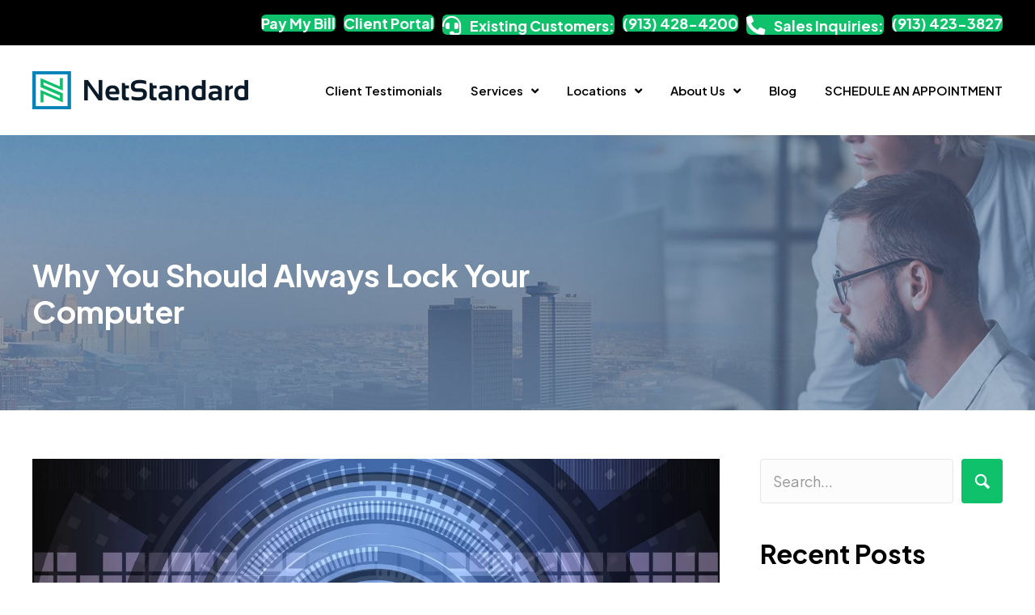

--- FILE ---
content_type: text/html; charset=UTF-8
request_url: https://netstandard.com/why-you-should-always-lock-your-computer/
body_size: 33640
content:
<!DOCTYPE html>
<html lang="en-US">
<head>
<meta charset="UTF-8" />
<script>
var gform;gform||(document.addEventListener("gform_main_scripts_loaded",function(){gform.scriptsLoaded=!0}),document.addEventListener("gform/theme/scripts_loaded",function(){gform.themeScriptsLoaded=!0}),window.addEventListener("DOMContentLoaded",function(){gform.domLoaded=!0}),gform={domLoaded:!1,scriptsLoaded:!1,themeScriptsLoaded:!1,isFormEditor:()=>"function"==typeof InitializeEditor,callIfLoaded:function(o){return!(!gform.domLoaded||!gform.scriptsLoaded||!gform.themeScriptsLoaded&&!gform.isFormEditor()||(gform.isFormEditor()&&console.warn("The use of gform.initializeOnLoaded() is deprecated in the form editor context and will be removed in Gravity Forms 3.1."),o(),0))},initializeOnLoaded:function(o){gform.callIfLoaded(o)||(document.addEventListener("gform_main_scripts_loaded",()=>{gform.scriptsLoaded=!0,gform.callIfLoaded(o)}),document.addEventListener("gform/theme/scripts_loaded",()=>{gform.themeScriptsLoaded=!0,gform.callIfLoaded(o)}),window.addEventListener("DOMContentLoaded",()=>{gform.domLoaded=!0,gform.callIfLoaded(o)}))},hooks:{action:{},filter:{}},addAction:function(o,r,e,t){gform.addHook("action",o,r,e,t)},addFilter:function(o,r,e,t){gform.addHook("filter",o,r,e,t)},doAction:function(o){gform.doHook("action",o,arguments)},applyFilters:function(o){return gform.doHook("filter",o,arguments)},removeAction:function(o,r){gform.removeHook("action",o,r)},removeFilter:function(o,r,e){gform.removeHook("filter",o,r,e)},addHook:function(o,r,e,t,n){null==gform.hooks[o][r]&&(gform.hooks[o][r]=[]);var d=gform.hooks[o][r];null==n&&(n=r+"_"+d.length),gform.hooks[o][r].push({tag:n,callable:e,priority:t=null==t?10:t})},doHook:function(r,o,e){var t;if(e=Array.prototype.slice.call(e,1),null!=gform.hooks[r][o]&&((o=gform.hooks[r][o]).sort(function(o,r){return o.priority-r.priority}),o.forEach(function(o){"function"!=typeof(t=o.callable)&&(t=window[t]),"action"==r?t.apply(null,e):e[0]=t.apply(null,e)})),"filter"==r)return e[0]},removeHook:function(o,r,t,n){var e;null!=gform.hooks[o][r]&&(e=(e=gform.hooks[o][r]).filter(function(o,r,e){return!!(null!=n&&n!=o.tag||null!=t&&t!=o.priority)}),gform.hooks[o][r]=e)}});
</script>

<meta name='viewport' content='width=device-width, initial-scale=1.0' />
<meta http-equiv='X-UA-Compatible' content='IE=edge' />
<link rel="profile" href="https://gmpg.org/xfn/11" />
<meta name='robots' content='index, follow, max-image-preview:large, max-snippet:-1, max-video-preview:-1' />
	<style>img:is([sizes="auto" i], [sizes^="auto," i]) { contain-intrinsic-size: 3000px 1500px }</style>
	
	<!-- This site is optimized with the Yoast SEO plugin v26.8 - https://yoast.com/product/yoast-seo-wordpress/ -->
	<title>Why You Should Always Lock Your Computer - NetStandard</title>
	<meta name="description" content="If you walk away from your desk, even for a brief moment, do you lock your computer? You may not think it’s a big deal, but leaving your computer unlocked is a lot like leaving your car running with the doors unlocked." />
	<link rel="canonical" href="https://netstandard.com/why-you-should-always-lock-your-computer/" />
	<meta property="og:locale" content="en_US" />
	<meta property="og:type" content="article" />
	<meta property="og:title" content="Why You Should Always Lock Your Computer - NetStandard" />
	<meta property="og:description" content="If you walk away from your desk, even for a brief moment, do you lock your computer? You may not think it’s a big deal, but leaving your computer unlocked is a lot like leaving your car running with the doors unlocked." />
	<meta property="og:url" content="https://netstandard.com/why-you-should-always-lock-your-computer/" />
	<meta property="og:site_name" content="NetStandard" />
	<meta property="article:publisher" content="https://www.facebook.com/NetStandard/" />
	<meta property="article:published_time" content="2022-05-16T20:51:47+00:00" />
	<meta property="article:modified_time" content="2023-11-10T04:45:31+00:00" />
	<meta property="og:image" content="https://netstandard.com/wp-content/uploads/2022/05/lockyourcomputer-1920w.webp" />
	<meta property="og:image:width" content="1920" />
	<meta property="og:image:height" content="1152" />
	<meta property="og:image:type" content="image/webp" />
	<meta name="author" content="NetStandard" />
	<meta name="twitter:card" content="summary_large_image" />
	<meta name="twitter:creator" content="@netstandard" />
	<meta name="twitter:site" content="@netstandard" />
	<meta name="twitter:label1" content="Written by" />
	<meta name="twitter:data1" content="NetStandard" />
	<meta name="twitter:label2" content="Est. reading time" />
	<meta name="twitter:data2" content="3 minutes" />
	<script type="application/ld+json" class="yoast-schema-graph">{"@context":"https://schema.org","@graph":[{"@type":"Article","@id":"https://netstandard.com/why-you-should-always-lock-your-computer/#article","isPartOf":{"@id":"https://netstandard.com/why-you-should-always-lock-your-computer/"},"author":{"name":"NetStandard","@id":"https://netstandard.com/#/schema/person/79a6a4ecff75c8b5b9485dfa41b583f5"},"headline":"Why You Should Always Lock Your Computer","datePublished":"2022-05-16T20:51:47+00:00","dateModified":"2023-11-10T04:45:31+00:00","mainEntityOfPage":{"@id":"https://netstandard.com/why-you-should-always-lock-your-computer/"},"wordCount":573,"commentCount":0,"publisher":{"@id":"https://netstandard.com/#organization"},"image":{"@id":"https://netstandard.com/why-you-should-always-lock-your-computer/#primaryimage"},"thumbnailUrl":"https://netstandard.com/wp-content/uploads/2022/05/lockyourcomputer-1920w.webp","articleSection":["Blog"],"inLanguage":"en-US","potentialAction":[{"@type":"CommentAction","name":"Comment","target":["https://netstandard.com/why-you-should-always-lock-your-computer/#respond"]}]},{"@type":"WebPage","@id":"https://netstandard.com/why-you-should-always-lock-your-computer/","url":"https://netstandard.com/why-you-should-always-lock-your-computer/","name":"Why You Should Always Lock Your Computer - NetStandard","isPartOf":{"@id":"https://netstandard.com/#website"},"primaryImageOfPage":{"@id":"https://netstandard.com/why-you-should-always-lock-your-computer/#primaryimage"},"image":{"@id":"https://netstandard.com/why-you-should-always-lock-your-computer/#primaryimage"},"thumbnailUrl":"https://netstandard.com/wp-content/uploads/2022/05/lockyourcomputer-1920w.webp","datePublished":"2022-05-16T20:51:47+00:00","dateModified":"2023-11-10T04:45:31+00:00","description":"If you walk away from your desk, even for a brief moment, do you lock your computer? You may not think it’s a big deal, but leaving your computer unlocked is a lot like leaving your car running with the doors unlocked.","breadcrumb":{"@id":"https://netstandard.com/why-you-should-always-lock-your-computer/#breadcrumb"},"inLanguage":"en-US","potentialAction":[{"@type":"ReadAction","target":["https://netstandard.com/why-you-should-always-lock-your-computer/"]}]},{"@type":"ImageObject","inLanguage":"en-US","@id":"https://netstandard.com/why-you-should-always-lock-your-computer/#primaryimage","url":"https://netstandard.com/wp-content/uploads/2022/05/lockyourcomputer-1920w.webp","contentUrl":"https://netstandard.com/wp-content/uploads/2022/05/lockyourcomputer-1920w.webp","width":1920,"height":1152},{"@type":"BreadcrumbList","@id":"https://netstandard.com/why-you-should-always-lock-your-computer/#breadcrumb","itemListElement":[{"@type":"ListItem","position":1,"name":"Home","item":"https://netstandard.com/"},{"@type":"ListItem","position":2,"name":"Blog","item":"https://netstandard.com/blog/"},{"@type":"ListItem","position":3,"name":"Why You Should Always Lock Your Computer"}]},{"@type":"WebSite","@id":"https://netstandard.com/#website","url":"https://netstandard.com/","name":"NetStandard","description":"","publisher":{"@id":"https://netstandard.com/#organization"},"potentialAction":[{"@type":"SearchAction","target":{"@type":"EntryPoint","urlTemplate":"https://netstandard.com/?s={search_term_string}"},"query-input":{"@type":"PropertyValueSpecification","valueRequired":true,"valueName":"search_term_string"}}],"inLanguage":"en-US"},{"@type":"Organization","@id":"https://netstandard.com/#organization","name":"NetStandard","url":"https://netstandard.com/","logo":{"@type":"ImageObject","inLanguage":"en-US","@id":"https://netstandard.com/#/schema/logo/image/","url":"https://netstandard.com/wp-content/uploads/2021/11/NetStandard_Logo.png","contentUrl":"https://netstandard.com/wp-content/uploads/2021/11/NetStandard_Logo.png","width":267,"height":47,"caption":"NetStandard"},"image":{"@id":"https://netstandard.com/#/schema/logo/image/"},"sameAs":["https://www.facebook.com/NetStandard/","https://x.com/netstandard","https://www.linkedin.com/company/netstandard","https://www.youtube.com/user/netstandard","https://www.instagram.com/netstandard/"]},{"@type":"Person","@id":"https://netstandard.com/#/schema/person/79a6a4ecff75c8b5b9485dfa41b583f5","name":"NetStandard","image":{"@type":"ImageObject","inLanguage":"en-US","@id":"https://netstandard.com/#/schema/person/image/","url":"https://netstandard.com/wp-content/uploads/2023/11/favicon-150x150.png","contentUrl":"https://netstandard.com/wp-content/uploads/2023/11/favicon-150x150.png","caption":"NetStandard"},"description":"For over 25 years, NetStandard has been providing a wide range of technical solutions to various industries in the Kansas City metro area."}]}</script>
	<!-- / Yoast SEO plugin. -->


<link rel='dns-prefetch' href='//fonts.googleapis.com' />
<link href='https://fonts.gstatic.com' crossorigin rel='preconnect' />
<link rel="alternate" type="application/rss+xml" title="NetStandard &raquo; Feed" href="https://netstandard.com/feed/" />
<link rel="alternate" type="application/rss+xml" title="NetStandard &raquo; Comments Feed" href="https://netstandard.com/comments/feed/" />
<link rel="alternate" type="application/rss+xml" title="NetStandard &raquo; Why You Should Always Lock Your Computer Comments Feed" href="https://netstandard.com/why-you-should-always-lock-your-computer/feed/" />
<link rel="preload" href="https://netstandard.com/wp-content/plugins/bb-plugin/fonts/fontawesome/5.15.4/webfonts/fa-solid-900.woff2" as="font" type="font/woff2" crossorigin="anonymous">
<link rel="preload" href="https://netstandard.com/wp-content/plugins/bb-plugin/fonts/fontawesome/5.15.4/webfonts/fa-regular-400.woff2" as="font" type="font/woff2" crossorigin="anonymous">
<script>
window._wpemojiSettings = {"baseUrl":"https:\/\/s.w.org\/images\/core\/emoji\/16.0.1\/72x72\/","ext":".png","svgUrl":"https:\/\/s.w.org\/images\/core\/emoji\/16.0.1\/svg\/","svgExt":".svg","source":{"concatemoji":"https:\/\/netstandard.com\/wp-includes\/js\/wp-emoji-release.min.js?ver=6.8.3"}};
/*! This file is auto-generated */
!function(s,n){var o,i,e;function c(e){try{var t={supportTests:e,timestamp:(new Date).valueOf()};sessionStorage.setItem(o,JSON.stringify(t))}catch(e){}}function p(e,t,n){e.clearRect(0,0,e.canvas.width,e.canvas.height),e.fillText(t,0,0);var t=new Uint32Array(e.getImageData(0,0,e.canvas.width,e.canvas.height).data),a=(e.clearRect(0,0,e.canvas.width,e.canvas.height),e.fillText(n,0,0),new Uint32Array(e.getImageData(0,0,e.canvas.width,e.canvas.height).data));return t.every(function(e,t){return e===a[t]})}function u(e,t){e.clearRect(0,0,e.canvas.width,e.canvas.height),e.fillText(t,0,0);for(var n=e.getImageData(16,16,1,1),a=0;a<n.data.length;a++)if(0!==n.data[a])return!1;return!0}function f(e,t,n,a){switch(t){case"flag":return n(e,"\ud83c\udff3\ufe0f\u200d\u26a7\ufe0f","\ud83c\udff3\ufe0f\u200b\u26a7\ufe0f")?!1:!n(e,"\ud83c\udde8\ud83c\uddf6","\ud83c\udde8\u200b\ud83c\uddf6")&&!n(e,"\ud83c\udff4\udb40\udc67\udb40\udc62\udb40\udc65\udb40\udc6e\udb40\udc67\udb40\udc7f","\ud83c\udff4\u200b\udb40\udc67\u200b\udb40\udc62\u200b\udb40\udc65\u200b\udb40\udc6e\u200b\udb40\udc67\u200b\udb40\udc7f");case"emoji":return!a(e,"\ud83e\udedf")}return!1}function g(e,t,n,a){var r="undefined"!=typeof WorkerGlobalScope&&self instanceof WorkerGlobalScope?new OffscreenCanvas(300,150):s.createElement("canvas"),o=r.getContext("2d",{willReadFrequently:!0}),i=(o.textBaseline="top",o.font="600 32px Arial",{});return e.forEach(function(e){i[e]=t(o,e,n,a)}),i}function t(e){var t=s.createElement("script");t.src=e,t.defer=!0,s.head.appendChild(t)}"undefined"!=typeof Promise&&(o="wpEmojiSettingsSupports",i=["flag","emoji"],n.supports={everything:!0,everythingExceptFlag:!0},e=new Promise(function(e){s.addEventListener("DOMContentLoaded",e,{once:!0})}),new Promise(function(t){var n=function(){try{var e=JSON.parse(sessionStorage.getItem(o));if("object"==typeof e&&"number"==typeof e.timestamp&&(new Date).valueOf()<e.timestamp+604800&&"object"==typeof e.supportTests)return e.supportTests}catch(e){}return null}();if(!n){if("undefined"!=typeof Worker&&"undefined"!=typeof OffscreenCanvas&&"undefined"!=typeof URL&&URL.createObjectURL&&"undefined"!=typeof Blob)try{var e="postMessage("+g.toString()+"("+[JSON.stringify(i),f.toString(),p.toString(),u.toString()].join(",")+"));",a=new Blob([e],{type:"text/javascript"}),r=new Worker(URL.createObjectURL(a),{name:"wpTestEmojiSupports"});return void(r.onmessage=function(e){c(n=e.data),r.terminate(),t(n)})}catch(e){}c(n=g(i,f,p,u))}t(n)}).then(function(e){for(var t in e)n.supports[t]=e[t],n.supports.everything=n.supports.everything&&n.supports[t],"flag"!==t&&(n.supports.everythingExceptFlag=n.supports.everythingExceptFlag&&n.supports[t]);n.supports.everythingExceptFlag=n.supports.everythingExceptFlag&&!n.supports.flag,n.DOMReady=!1,n.readyCallback=function(){n.DOMReady=!0}}).then(function(){return e}).then(function(){var e;n.supports.everything||(n.readyCallback(),(e=n.source||{}).concatemoji?t(e.concatemoji):e.wpemoji&&e.twemoji&&(t(e.twemoji),t(e.wpemoji)))}))}((window,document),window._wpemojiSettings);
</script>
<style id='wp-emoji-styles-inline-css'>

	img.wp-smiley, img.emoji {
		display: inline !important;
		border: none !important;
		box-shadow: none !important;
		height: 1em !important;
		width: 1em !important;
		margin: 0 0.07em !important;
		vertical-align: -0.1em !important;
		background: none !important;
		padding: 0 !important;
	}
</style>
<link rel='stylesheet' id='wp-block-library-css' href='https://netstandard.com/wp-includes/css/dist/block-library/style.min.css?ver=6.8.3' media='all' />
<style id='wp-block-library-theme-inline-css'>
.wp-block-audio :where(figcaption){color:#555;font-size:13px;text-align:center}.is-dark-theme .wp-block-audio :where(figcaption){color:#ffffffa6}.wp-block-audio{margin:0 0 1em}.wp-block-code{border:1px solid #ccc;border-radius:4px;font-family:Menlo,Consolas,monaco,monospace;padding:.8em 1em}.wp-block-embed :where(figcaption){color:#555;font-size:13px;text-align:center}.is-dark-theme .wp-block-embed :where(figcaption){color:#ffffffa6}.wp-block-embed{margin:0 0 1em}.blocks-gallery-caption{color:#555;font-size:13px;text-align:center}.is-dark-theme .blocks-gallery-caption{color:#ffffffa6}:root :where(.wp-block-image figcaption){color:#555;font-size:13px;text-align:center}.is-dark-theme :root :where(.wp-block-image figcaption){color:#ffffffa6}.wp-block-image{margin:0 0 1em}.wp-block-pullquote{border-bottom:4px solid;border-top:4px solid;color:currentColor;margin-bottom:1.75em}.wp-block-pullquote cite,.wp-block-pullquote footer,.wp-block-pullquote__citation{color:currentColor;font-size:.8125em;font-style:normal;text-transform:uppercase}.wp-block-quote{border-left:.25em solid;margin:0 0 1.75em;padding-left:1em}.wp-block-quote cite,.wp-block-quote footer{color:currentColor;font-size:.8125em;font-style:normal;position:relative}.wp-block-quote:where(.has-text-align-right){border-left:none;border-right:.25em solid;padding-left:0;padding-right:1em}.wp-block-quote:where(.has-text-align-center){border:none;padding-left:0}.wp-block-quote.is-large,.wp-block-quote.is-style-large,.wp-block-quote:where(.is-style-plain){border:none}.wp-block-search .wp-block-search__label{font-weight:700}.wp-block-search__button{border:1px solid #ccc;padding:.375em .625em}:where(.wp-block-group.has-background){padding:1.25em 2.375em}.wp-block-separator.has-css-opacity{opacity:.4}.wp-block-separator{border:none;border-bottom:2px solid;margin-left:auto;margin-right:auto}.wp-block-separator.has-alpha-channel-opacity{opacity:1}.wp-block-separator:not(.is-style-wide):not(.is-style-dots){width:100px}.wp-block-separator.has-background:not(.is-style-dots){border-bottom:none;height:1px}.wp-block-separator.has-background:not(.is-style-wide):not(.is-style-dots){height:2px}.wp-block-table{margin:0 0 1em}.wp-block-table td,.wp-block-table th{word-break:normal}.wp-block-table :where(figcaption){color:#555;font-size:13px;text-align:center}.is-dark-theme .wp-block-table :where(figcaption){color:#ffffffa6}.wp-block-video :where(figcaption){color:#555;font-size:13px;text-align:center}.is-dark-theme .wp-block-video :where(figcaption){color:#ffffffa6}.wp-block-video{margin:0 0 1em}:root :where(.wp-block-template-part.has-background){margin-bottom:0;margin-top:0;padding:1.25em 2.375em}
</style>
<style id='classic-theme-styles-inline-css'>
/*! This file is auto-generated */
.wp-block-button__link{color:#fff;background-color:#32373c;border-radius:9999px;box-shadow:none;text-decoration:none;padding:calc(.667em + 2px) calc(1.333em + 2px);font-size:1.125em}.wp-block-file__button{background:#32373c;color:#fff;text-decoration:none}
</style>
<style id='global-styles-inline-css'>
:root{--wp--preset--aspect-ratio--square: 1;--wp--preset--aspect-ratio--4-3: 4/3;--wp--preset--aspect-ratio--3-4: 3/4;--wp--preset--aspect-ratio--3-2: 3/2;--wp--preset--aspect-ratio--2-3: 2/3;--wp--preset--aspect-ratio--16-9: 16/9;--wp--preset--aspect-ratio--9-16: 9/16;--wp--preset--color--black: #000000;--wp--preset--color--cyan-bluish-gray: #abb8c3;--wp--preset--color--white: #ffffff;--wp--preset--color--pale-pink: #f78da7;--wp--preset--color--vivid-red: #cf2e2e;--wp--preset--color--luminous-vivid-orange: #ff6900;--wp--preset--color--luminous-vivid-amber: #fcb900;--wp--preset--color--light-green-cyan: #7bdcb5;--wp--preset--color--vivid-green-cyan: #00d084;--wp--preset--color--pale-cyan-blue: #8ed1fc;--wp--preset--color--vivid-cyan-blue: #0693e3;--wp--preset--color--vivid-purple: #9b51e0;--wp--preset--color--fl-heading-text: #000000;--wp--preset--color--fl-body-bg: #ffffff;--wp--preset--color--fl-body-text: #000000;--wp--preset--color--fl-accent: #10c16c;--wp--preset--color--fl-accent-hover: #0083b7;--wp--preset--color--fl-topbar-bg: #ffffff;--wp--preset--color--fl-topbar-text: #808080;--wp--preset--color--fl-topbar-link: #428bca;--wp--preset--color--fl-topbar-hover: #428bca;--wp--preset--color--fl-header-bg: #ffffff;--wp--preset--color--fl-header-text: #808080;--wp--preset--color--fl-header-link: #808080;--wp--preset--color--fl-header-hover: #428bca;--wp--preset--color--fl-nav-bg: #ffffff;--wp--preset--color--fl-nav-link: #808080;--wp--preset--color--fl-nav-hover: #428bca;--wp--preset--color--fl-content-bg: #ffffff;--wp--preset--color--fl-footer-widgets-bg: #ffffff;--wp--preset--color--fl-footer-widgets-text: #808080;--wp--preset--color--fl-footer-widgets-link: #428bca;--wp--preset--color--fl-footer-widgets-hover: #428bca;--wp--preset--color--fl-footer-bg: #ffffff;--wp--preset--color--fl-footer-text: #808080;--wp--preset--color--fl-footer-link: #428bca;--wp--preset--color--fl-footer-hover: #428bca;--wp--preset--gradient--vivid-cyan-blue-to-vivid-purple: linear-gradient(135deg,rgba(6,147,227,1) 0%,rgb(155,81,224) 100%);--wp--preset--gradient--light-green-cyan-to-vivid-green-cyan: linear-gradient(135deg,rgb(122,220,180) 0%,rgb(0,208,130) 100%);--wp--preset--gradient--luminous-vivid-amber-to-luminous-vivid-orange: linear-gradient(135deg,rgba(252,185,0,1) 0%,rgba(255,105,0,1) 100%);--wp--preset--gradient--luminous-vivid-orange-to-vivid-red: linear-gradient(135deg,rgba(255,105,0,1) 0%,rgb(207,46,46) 100%);--wp--preset--gradient--very-light-gray-to-cyan-bluish-gray: linear-gradient(135deg,rgb(238,238,238) 0%,rgb(169,184,195) 100%);--wp--preset--gradient--cool-to-warm-spectrum: linear-gradient(135deg,rgb(74,234,220) 0%,rgb(151,120,209) 20%,rgb(207,42,186) 40%,rgb(238,44,130) 60%,rgb(251,105,98) 80%,rgb(254,248,76) 100%);--wp--preset--gradient--blush-light-purple: linear-gradient(135deg,rgb(255,206,236) 0%,rgb(152,150,240) 100%);--wp--preset--gradient--blush-bordeaux: linear-gradient(135deg,rgb(254,205,165) 0%,rgb(254,45,45) 50%,rgb(107,0,62) 100%);--wp--preset--gradient--luminous-dusk: linear-gradient(135deg,rgb(255,203,112) 0%,rgb(199,81,192) 50%,rgb(65,88,208) 100%);--wp--preset--gradient--pale-ocean: linear-gradient(135deg,rgb(255,245,203) 0%,rgb(182,227,212) 50%,rgb(51,167,181) 100%);--wp--preset--gradient--electric-grass: linear-gradient(135deg,rgb(202,248,128) 0%,rgb(113,206,126) 100%);--wp--preset--gradient--midnight: linear-gradient(135deg,rgb(2,3,129) 0%,rgb(40,116,252) 100%);--wp--preset--font-size--small: 13px;--wp--preset--font-size--medium: 20px;--wp--preset--font-size--large: 36px;--wp--preset--font-size--x-large: 42px;--wp--preset--spacing--20: 0.44rem;--wp--preset--spacing--30: 0.67rem;--wp--preset--spacing--40: 1rem;--wp--preset--spacing--50: 1.5rem;--wp--preset--spacing--60: 2.25rem;--wp--preset--spacing--70: 3.38rem;--wp--preset--spacing--80: 5.06rem;--wp--preset--shadow--natural: 6px 6px 9px rgba(0, 0, 0, 0.2);--wp--preset--shadow--deep: 12px 12px 50px rgba(0, 0, 0, 0.4);--wp--preset--shadow--sharp: 6px 6px 0px rgba(0, 0, 0, 0.2);--wp--preset--shadow--outlined: 6px 6px 0px -3px rgba(255, 255, 255, 1), 6px 6px rgba(0, 0, 0, 1);--wp--preset--shadow--crisp: 6px 6px 0px rgba(0, 0, 0, 1);}:where(.is-layout-flex){gap: 0.5em;}:where(.is-layout-grid){gap: 0.5em;}body .is-layout-flex{display: flex;}.is-layout-flex{flex-wrap: wrap;align-items: center;}.is-layout-flex > :is(*, div){margin: 0;}body .is-layout-grid{display: grid;}.is-layout-grid > :is(*, div){margin: 0;}:where(.wp-block-columns.is-layout-flex){gap: 2em;}:where(.wp-block-columns.is-layout-grid){gap: 2em;}:where(.wp-block-post-template.is-layout-flex){gap: 1.25em;}:where(.wp-block-post-template.is-layout-grid){gap: 1.25em;}.has-black-color{color: var(--wp--preset--color--black) !important;}.has-cyan-bluish-gray-color{color: var(--wp--preset--color--cyan-bluish-gray) !important;}.has-white-color{color: var(--wp--preset--color--white) !important;}.has-pale-pink-color{color: var(--wp--preset--color--pale-pink) !important;}.has-vivid-red-color{color: var(--wp--preset--color--vivid-red) !important;}.has-luminous-vivid-orange-color{color: var(--wp--preset--color--luminous-vivid-orange) !important;}.has-luminous-vivid-amber-color{color: var(--wp--preset--color--luminous-vivid-amber) !important;}.has-light-green-cyan-color{color: var(--wp--preset--color--light-green-cyan) !important;}.has-vivid-green-cyan-color{color: var(--wp--preset--color--vivid-green-cyan) !important;}.has-pale-cyan-blue-color{color: var(--wp--preset--color--pale-cyan-blue) !important;}.has-vivid-cyan-blue-color{color: var(--wp--preset--color--vivid-cyan-blue) !important;}.has-vivid-purple-color{color: var(--wp--preset--color--vivid-purple) !important;}.has-black-background-color{background-color: var(--wp--preset--color--black) !important;}.has-cyan-bluish-gray-background-color{background-color: var(--wp--preset--color--cyan-bluish-gray) !important;}.has-white-background-color{background-color: var(--wp--preset--color--white) !important;}.has-pale-pink-background-color{background-color: var(--wp--preset--color--pale-pink) !important;}.has-vivid-red-background-color{background-color: var(--wp--preset--color--vivid-red) !important;}.has-luminous-vivid-orange-background-color{background-color: var(--wp--preset--color--luminous-vivid-orange) !important;}.has-luminous-vivid-amber-background-color{background-color: var(--wp--preset--color--luminous-vivid-amber) !important;}.has-light-green-cyan-background-color{background-color: var(--wp--preset--color--light-green-cyan) !important;}.has-vivid-green-cyan-background-color{background-color: var(--wp--preset--color--vivid-green-cyan) !important;}.has-pale-cyan-blue-background-color{background-color: var(--wp--preset--color--pale-cyan-blue) !important;}.has-vivid-cyan-blue-background-color{background-color: var(--wp--preset--color--vivid-cyan-blue) !important;}.has-vivid-purple-background-color{background-color: var(--wp--preset--color--vivid-purple) !important;}.has-black-border-color{border-color: var(--wp--preset--color--black) !important;}.has-cyan-bluish-gray-border-color{border-color: var(--wp--preset--color--cyan-bluish-gray) !important;}.has-white-border-color{border-color: var(--wp--preset--color--white) !important;}.has-pale-pink-border-color{border-color: var(--wp--preset--color--pale-pink) !important;}.has-vivid-red-border-color{border-color: var(--wp--preset--color--vivid-red) !important;}.has-luminous-vivid-orange-border-color{border-color: var(--wp--preset--color--luminous-vivid-orange) !important;}.has-luminous-vivid-amber-border-color{border-color: var(--wp--preset--color--luminous-vivid-amber) !important;}.has-light-green-cyan-border-color{border-color: var(--wp--preset--color--light-green-cyan) !important;}.has-vivid-green-cyan-border-color{border-color: var(--wp--preset--color--vivid-green-cyan) !important;}.has-pale-cyan-blue-border-color{border-color: var(--wp--preset--color--pale-cyan-blue) !important;}.has-vivid-cyan-blue-border-color{border-color: var(--wp--preset--color--vivid-cyan-blue) !important;}.has-vivid-purple-border-color{border-color: var(--wp--preset--color--vivid-purple) !important;}.has-vivid-cyan-blue-to-vivid-purple-gradient-background{background: var(--wp--preset--gradient--vivid-cyan-blue-to-vivid-purple) !important;}.has-light-green-cyan-to-vivid-green-cyan-gradient-background{background: var(--wp--preset--gradient--light-green-cyan-to-vivid-green-cyan) !important;}.has-luminous-vivid-amber-to-luminous-vivid-orange-gradient-background{background: var(--wp--preset--gradient--luminous-vivid-amber-to-luminous-vivid-orange) !important;}.has-luminous-vivid-orange-to-vivid-red-gradient-background{background: var(--wp--preset--gradient--luminous-vivid-orange-to-vivid-red) !important;}.has-very-light-gray-to-cyan-bluish-gray-gradient-background{background: var(--wp--preset--gradient--very-light-gray-to-cyan-bluish-gray) !important;}.has-cool-to-warm-spectrum-gradient-background{background: var(--wp--preset--gradient--cool-to-warm-spectrum) !important;}.has-blush-light-purple-gradient-background{background: var(--wp--preset--gradient--blush-light-purple) !important;}.has-blush-bordeaux-gradient-background{background: var(--wp--preset--gradient--blush-bordeaux) !important;}.has-luminous-dusk-gradient-background{background: var(--wp--preset--gradient--luminous-dusk) !important;}.has-pale-ocean-gradient-background{background: var(--wp--preset--gradient--pale-ocean) !important;}.has-electric-grass-gradient-background{background: var(--wp--preset--gradient--electric-grass) !important;}.has-midnight-gradient-background{background: var(--wp--preset--gradient--midnight) !important;}.has-small-font-size{font-size: var(--wp--preset--font-size--small) !important;}.has-medium-font-size{font-size: var(--wp--preset--font-size--medium) !important;}.has-large-font-size{font-size: var(--wp--preset--font-size--large) !important;}.has-x-large-font-size{font-size: var(--wp--preset--font-size--x-large) !important;}
:where(.wp-block-post-template.is-layout-flex){gap: 1.25em;}:where(.wp-block-post-template.is-layout-grid){gap: 1.25em;}
:where(.wp-block-columns.is-layout-flex){gap: 2em;}:where(.wp-block-columns.is-layout-grid){gap: 2em;}
:root :where(.wp-block-pullquote){font-size: 1.5em;line-height: 1.6;}
</style>
<link rel='stylesheet' id='font-awesome-5-css' href='https://netstandard.com/wp-content/plugins/bb-plugin/fonts/fontawesome/5.15.4/css/all.min.css?ver=2.10.0.5' media='all' />
<link rel='stylesheet' id='jquery-magnificpopup-css' href='https://netstandard.com/wp-content/plugins/bb-plugin/css/jquery.magnificpopup.min.css?ver=2.10.0.5' media='all' />
<link rel='stylesheet' id='uabb-animate-css' href='https://netstandard.com/wp-content/plugins/bb-ultimate-addon/modules/info-list/css/animate.css' media='all' />
<link rel='stylesheet' id='ultimate-icons-css' href='https://netstandard.com/wp-content/uploads/bb-plugin/icons/ultimate-icons/style.css?ver=2.10.0.5' media='all' />
<link rel='stylesheet' id='fl-builder-layout-bundle-10432fde9ffab356d9def1cd5a465a0e-css' href='https://netstandard.com/wp-content/uploads/bb-plugin/cache/10432fde9ffab356d9def1cd5a465a0e-layout-bundle.css?ver=2.10.0.5-1.5.2.1-20251125200437' media='all' />
<link rel='stylesheet' id='ez-toc-css' href='https://netstandard.com/wp-content/plugins/easy-table-of-contents/assets/css/screen.min.css?ver=2.0.80' media='all' />
<style id='ez-toc-inline-css'>
div#ez-toc-container .ez-toc-title {font-size: 120%;}div#ez-toc-container .ez-toc-title {font-weight: 500;}div#ez-toc-container ul li , div#ez-toc-container ul li a {font-size: 95%;}div#ez-toc-container ul li , div#ez-toc-container ul li a {font-weight: 500;}div#ez-toc-container nav ul ul li {font-size: 90%;}div#ez-toc-container {background: #fff;border: 1px solid #ffffff;width: 100%;}div#ez-toc-container p.ez-toc-title , #ez-toc-container .ez_toc_custom_title_icon , #ez-toc-container .ez_toc_custom_toc_icon {color: #ffffff;}div#ez-toc-container ul.ez-toc-list a {color: #0a0303;}div#ez-toc-container ul.ez-toc-list a:hover {color: #2a6496;}div#ez-toc-container ul.ez-toc-list a:visited {color: #428bca;}.ez-toc-counter nav ul li a::before {color: ;}.ez-toc-box-title {font-weight: bold; margin-bottom: 10px; text-align: center; text-transform: uppercase; letter-spacing: 1px; color: #666; padding-bottom: 5px;position:absolute;top:-4%;left:5%;background-color: inherit;transition: top 0.3s ease;}.ez-toc-box-title.toc-closed {top:-25%;}
.ez-toc-container-direction {direction: ltr;}.ez-toc-counter ul {direction: ltr;counter-reset: item ;}.ez-toc-counter nav ul li a::before {content: counter(item, numeric) '. ';margin-right: .2em; counter-increment: item;flex-grow: 0;flex-shrink: 0;float: left; }.ez-toc-widget-direction {direction: ltr;}.ez-toc-widget-container ul {direction: ltr;counter-reset: item ;}.ez-toc-widget-container nav ul li a::before {content: counter(item, numeric) '. ';margin-right: .2em; counter-increment: item;flex-grow: 0;flex-shrink: 0;float: left; }
</style>
<link rel='stylesheet' id='base-4-css' href='https://netstandard.com/wp-content/themes/bb-theme/css/base-4.min.css?ver=1.7.19.1' media='all' />
<link rel='stylesheet' id='fl-automator-skin-css' href='https://netstandard.com/wp-content/uploads/bb-theme/skin-696a0cefa92a3.css?ver=1.7.19.1' media='all' />
<link rel='stylesheet' id='fl-builder-google-fonts-25bf1984d14803e8982ed6315cfd0889-css' href='//fonts.googleapis.com/css?family=Plus+Jakarta+Sans%3A700%2C300%2C600%2C400%7COpen+Sans%3A400%2C600&#038;ver=6.8.3' media='all' />
<script src="https://netstandard.com/wp-includes/js/jquery/jquery.min.js?ver=3.7.1" id="jquery-core-js"></script>
<script src="https://netstandard.com/wp-includes/js/jquery/jquery-migrate.min.js?ver=3.4.1" id="jquery-migrate-js"></script>
<link rel="https://api.w.org/" href="https://netstandard.com/wp-json/" /><link rel="alternate" title="JSON" type="application/json" href="https://netstandard.com/wp-json/wp/v2/posts/172" /><link rel="EditURI" type="application/rsd+xml" title="RSD" href="https://netstandard.com/xmlrpc.php?rsd" />
<link rel='shortlink' href='https://netstandard.com/?p=172' />
<link rel="alternate" title="oEmbed (JSON)" type="application/json+oembed" href="https://netstandard.com/wp-json/oembed/1.0/embed?url=https%3A%2F%2Fnetstandard.com%2Fwhy-you-should-always-lock-your-computer%2F" />
<link rel="alternate" title="oEmbed (XML)" type="text/xml+oembed" href="https://netstandard.com/wp-json/oembed/1.0/embed?url=https%3A%2F%2Fnetstandard.com%2Fwhy-you-should-always-lock-your-computer%2F&#038;format=xml" />
<!-- HFCM by 99 Robots - Snippet # 2: Advanced Schema Snippet (Local Business) -->
<script type="application/ld+json">
{
  "@context": "https://schema.org",
  "@type": "LocalBusiness",
  "name": "Kansas City IT Support & Managed IT Services Company in Overland Park | NetStandard",
  "address": {
    "@type": "PostalAddress",
    "streetAddress": "10300 W 103rd St",
    "addressLocality": "Overland Park",
    "addressRegion": "KS",
    "postalCode": "66214",
    "addressCountry": "US"
  },
  "telephone": "+1 913-428-4200",
  "contactPoint": {
    "@type": "ContactPoint",
    "telephone": "913 423-3827",
    "contactType": "Sales"
  },
    "url": "https://netstandard.com/",
  "email": "info@netstandard.com",
  "description": "NetStandard has been a highly valued Managed IT Services provider for Kansas City & Overland Park for the past 25 years. We specialize in helping our clients focus on what matters most: growing their businesses. Our comprehensive services include IT Support, cybersecurity services, work-from-home support, network monitoring, vendor management, and backup and recovery services. We proudly serve clients in Kansas City, MO, Overland Park, KS, Topeka, KS, Wichita, KS, and Des Moines, IA. Partner with NetStandard, the top-rated Local IT support & IT Solutions Company.",
  "logo": "https://netstandard.com/wp-content/uploads/2021/05/NetStandard_Logo-white.png",
  "areaServed": [
    "United States",
    "Kansas, USA",
    "Missouri, USA",
    "Iowa, USA",
    "Overland Park, KS, USA",
    "Wichita, KS, USA",
    "Topeka, KS, USA",
    "Des Moines, IA, USA",
    "Belton, MO, USA",
    "Lenexa, KS, USA",
    "Olathe, KS, USA",
    "Liberty, MO, USA",
    "Raytown, MO, USA",
    "Shawnee, KS, USA",
    "Gladstone, MO, USA",
    "Grandview, MO, USA",
    "Parkville, MO, USA",
    "Kansas City, KS, USA",
    "Kansas City, MO, USA",
    "Piper, KS 66109, USA",
    "Sugar Creek, MO, USA",
    "Independence, MO, USA",
    "Lee's Summit, MO, USA",
    "Raymore, MO 64083, USA",
    "Bonner Springs, KS, USA",
    "Ferrelview, MO 64163, USA",
    "North Kansas City, MO, USA"
  ],
  "makesOffer": [
    {
      "@type": "Offer",
      "itemOffered": {
        "@type": "Service",
        "name": "Omaha IT Support",
        "description": "NetStandard provides expert IT support in Omaha to keep your business operations running smoothly and efficiently.",
        "url": "https://netstandard.com/omaha-it-support-it-solutions/"
      }
    },
    {
      "@type": "Offer",
      "itemOffered": {
        "@type": "Service",
        "name": "Omaha IT Services",
        "description": "NetStandard offers comprehensive IT services in Omaha, ensuring that all your technology needs are met with professional support and solutions.",
        "url": "https://netstandard.com/omaha-it-support-it-solutions/"
      }
    },
    {
      "@type": "Offer",
      "itemOffered": {
        "@type": "Service",
        "name": "Omaha IT Provider",
        "description": "As a trusted Omaha IT provider, NetStandard delivers reliable and secure IT services tailored to your business requirements.",
        "url": "https://netstandard.com/omaha-it-support-it-solutions/"
      }
    },
    {
      "@type": "Offer",
      "itemOffered": {
        "@type": "Service",
        "name": "Managed IT Services Provider in Omaha",
        "description": "NetStandard is a leading managed IT services provider in Omaha, offering proactive support to optimize and secure your IT infrastructure.",
        "url": "https://netstandard.com/omaha-it-support-it-solutions/"
      }
    },
    {
  "@type": "Offer",
  "itemOffered": {
    "@type": "Service",
    "name": "Omaha IT Company",
    "description": "NetStandard is a top Omaha IT company, providing a full range of IT solutions, from managed services to consulting and security.",
    "url": "https://netstandard.com/omaha-it-support-it-solutions/"
  }
},
{
  "@type": "Offer",
  "itemOffered": {
    "@type": "Service",
    "name": "Managed IT Services in Omaha",
    "description": "NetStandard provides managed IT services in Omaha to ensure seamless IT operations, including proactive support, system monitoring, and security solutions.",
    "url": "https://netstandard.com/managed-it-services-in-omaha/"
  }
},
{
  "@type": "Offer",
  "itemOffered": {
    "@type": "Service",
    "name": "IT Help Desk in Omaha",
    "description": "NetStandard offers IT help desk services in Omaha, providing prompt and efficient support to resolve technical issues and minimize downtime.",
    "url": "https://netstandard.com/managed-it-services-in-omaha/"
  }
},
{
  "@type": "Offer",
  "itemOffered": {
    "@type": "Service",
    "name": "Network Monitoring and Management in Omaha",
    "description": "NetStandard offers network monitoring and management services in Omaha, ensuring optimal performance, security, and reliability of your network infrastructure.",
    "url": "https://netstandard.com/managed-it-services-in-omaha/"
  }
},
{
  "@type": "Offer",
  "itemOffered": {
    "@type": "Service",
    "name": "Backup and Disaster Recovery Services in Omaha",
    "description": "NetStandard provides backup and disaster recovery services in Omaha to protect your business data and ensure rapid recovery in case of unforeseen events.",
    "url": "https://netstandard.com/managed-it-services-in-omaha/"
  }
},
{
  "@type": "Offer",
  "itemOffered": {
    "@type": "Service",
    "name": "Vendor Management in Omaha",
    "description": "NetStandard offers vendor management services in Omaha, streamlining the management of your technology providers and ensuring seamless collaboration.",
    "url": "https://netstandard.com/managed-it-services-in-omaha/"
  }
},
{
  "@type": "Offer",
  "itemOffered": {
    "@type": "Service",
    "name": "Work-from-Home Support in Omaha",
    "description": "NetStandard provides work-from-home support in Omaha, offering remote IT assistance to ensure your team remains productive and secure, no matter where they work.",
    "url": "https://netstandard.com/managed-it-services-in-omaha/"
  }
},
{
  "@type": "Offer",
  "itemOffered": {
    "@type": "Service",
    "name": "CTO and Strategic IT Consulting in Omaha",
    "description": "NetStandard offers CTO and strategic IT consulting services in Omaha, providing expert guidance to align technology strategies with business goals and drive growth.",
    "url": "https://netstandard.com/managed-it-services-in-omaha/"
  }
},
{
  "@type": "Offer",
  "itemOffered": {
    "@type": "Service",
    "name": "Cybersecurity Services in Omaha",
    "description": "NetStandard provides cybersecurity services in Omaha to protect your business from digital threats and ensure the security of your data and network.",
    "url": "https://netstandard.com/cybersecurity-services-in-omaha/"
  }
},
{
  "@type": "Offer",
  "itemOffered": {
    "@type": "Service",
    "name": "Co-managed IT Services in Omaha",
    "description": "NetStandard offers co-managed IT services in Omaha, working alongside your in-house team to enhance IT operations and support your business growth.",
    "url": "https://netstandard.com/co-managed-it-services-in-omaha/"
  }
},
{
  "@type": "Offer",
  "itemOffered": {
    "@type": "Service",
    "name": "Wichita IT Support",
    "description": "NetStandard provides IT support services in Wichita, offering businesses comprehensive technology solutions to improve operations and minimize downtime.",
    "url": "https://netstandard.com/managed-it-services-in-omaha/"
  }
},
{
  "@type": "Offer",
  "itemOffered": {
    "@type": "Service",
    "name": "Wichita IT Services",
    "description": "NetStandard offers a range of IT services in Wichita, ensuring that businesses have the technology support they need to stay competitive and secure.",
    "url": "https://netstandard.com/managed-it-services-in-omaha/"
  }
},
{
  "@type": "Offer",
  "itemOffered": {
    "@type": "Service",
    "name": "Wichita IT Provider",
    "description": "As a trusted IT provider in Wichita, NetStandard delivers top-tier IT solutions to businesses, focusing on innovation, reliability, and customer satisfaction.",
    "url": "https://netstandard.com/managed-it-services-in-omaha/"
  }
},
{
  "@type": "Offer",
  "itemOffered": {
    "@type": "Service",
    "name": "Managed IT Services Provider in Wichita",
    "description": "NetStandard is a leading managed IT services provider in Wichita, offering businesses proactive IT management, support, and solutions to drive growth and security."
  }
},
{
  "@type": "Offer",
  "itemOffered": {
    "@type": "Service",
    "name": "Wichita IT Company",
    "description": "NetStandard is a trusted Wichita IT company, offering expert IT solutions, managed services, and strategic technology consulting to help businesses thrive."
  }
},
{
  "@type": "Offer",
  "itemOffered": {
    "@type": "Service",
    "name": "Managed IT Services in Wichita",
    "description": "NetStandard provides comprehensive managed IT services to businesses in Wichita, ensuring seamless technology operations and robust IT support.",
    "url": "https://netstandard.com/wichita-it-support-company/"
  }
},
{
  "@type": "Offer",
  "itemOffered": {
    "@type": "Service",
    "name": "IT Help Desk in Wichita",
    "description": "NetStandard offers IT help desk services in Wichita, providing fast and reliable support for any IT issues your business may face.",
    "url": "https://netstandard.com/wichita-it-support-company/"
  }
},
{
  "@type": "Offer",
  "itemOffered": {
    "@type": "Service",
    "name": "Network Monitoring and Management in Wichita",
    "description": "NetStandard offers proactive network monitoring and management in Wichita to keep your business's network secure, stable, and running smoothly.",
    "url": "https://netstandard.com/wichita-it-support-company/"
  }
},
{
  "@type": "Offer",
  "itemOffered": {
    "@type": "Service",
    "name": "Backup and Disaster Recovery Services in Wichita",
    "description": "NetStandard provides backup and disaster recovery services in Wichita to protect your business data and ensure business continuity during unforeseen events.",
    "url": "https://netstandard.com/wichita-it-support-company/"
  }
},
{
  "@type": "Offer",
  "itemOffered": {
    "@type": "Service",
    "name": "Vendor Management in Wichita",
    "description": "NetStandard offers vendor management services in Wichita, helping businesses efficiently manage their third-party technology vendors.",
    "url": "https://netstandard.com/wichita-it-support-company/"
  }
},
{
  "@type": "Offer",
  "itemOffered": {
    "@type": "Service",
    "name": "Work-from-Home Support in Wichita",
    "description": "NetStandard provides work-from-home IT support in Wichita, ensuring that remote employees have the technology and assistance they need to stay productive.",
    "url": "https://netstandard.com/wichita-it-support-company/"
  }
},
{
  "@type": "Offer",
  "itemOffered": {
    "@type": "Service",
    "name": "CTO and Strategic IT Consulting in Wichita",
    "description": "NetStandard offers CTO and strategic IT consulting services in Wichita to help businesses optimize their IT infrastructure and technology strategy.",
    "url": "https://netstandard.com/wichita-it-support-company/"
  }
},
{
  "@type": "Offer",
  "itemOffered": {
    "@type": "Service",
    "name": "Cybersecurity Services in Wichita",
    "description": "NetStandard provides cybersecurity services in Wichita, offering comprehensive protection against cyber threats and data breaches.",
    "url": "https://netstandard.com/cybersecurity-services-in-wichita/"
  }
},
{
  "@type": "Offer",
  "itemOffered": {
    "@type": "Service",
    "name": "Co-managed IT Services in Wichita",
    "description": "NetStandard offers co-managed IT services in Wichita, working alongside your in-house team to deliver expert IT management and support.",
    "url": "https://netstandard.com/co-managed-it-services-in-wichita/"
  }
},
{
  "@type": "Offer",
  "itemOffered": {
    "@type": "Service",
    "name": "Kansas City IT Support",
    "description": "NetStandard provides comprehensive IT support services in Kansas City, ensuring your business operates smoothly with reliable technical assistance.",
    "url": "https://netstandard.com/it-support-in-kansas-city/"
  }
},
{
  "@type": "Offer",
  "itemOffered": {
    "@type": "Service",
    "name": "Kansas City IT Services",
    "description": "NetStandard offers a full range of IT services in Kansas City, designed to enhance business efficiency and security through expert technology solutions.",
    "url": "https://netstandard.com/it-support-in-kansas-city/"
  }
},
{
  "@type": "Offer",
  "itemOffered": {
    "@type": "Service",
    "name": "Kansas City IT Provider",
    "description": "As a leading Kansas City IT provider, NetStandard delivers tailored IT solutions to support businesses in optimizing their operations and protecting data.",
    "url": "https://netstandard.com/it-support-in-kansas-city/"
  }
},
{
  "@type": "Offer",
  "itemOffered": {
    "@type": "Service",
    "name": "Managed IT Services Provider in Kansas City",
    "description": "NetStandard, a trusted managed IT services provider in Kansas City, offers proactive IT management and support to help businesses focus on growth and innovation.",
    "url": "https://netstandard.com/it-support-in-kansas-city/"
  }
},
{
  "@type": "Offer",
  "itemOffered": {
    "@type": "Service",
    "name": "Kansas City IT Company",
    "description": "NetStandard is a top Kansas City IT company, providing businesses with reliable IT infrastructure, security, and management solutions to meet evolving technology needs.",
    "url": "https://netstandard.com/it-support-in-kansas-city/"
  }
},
{
  "@type": "Offer",
  "itemOffered": {
    "@type": "Service",
    "name": "Managed IT Services in Kansas City",
    "description": "NetStandard provides comprehensive managed IT services in Kansas City, ensuring businesses receive proactive IT support and optimal technology solutions.",
    "url": "https://netstandard.com/managed-it-services-kansas-city/"
  }
},
{
  "@type": "Offer",
  "itemOffered": {
    "@type": "Service",
    "name": "IT Help Desk in Kansas City",
    "description": "NetStandard offers expert IT help desk services in Kansas City, providing quick and reliable technical support to resolve your business's IT issues.",
    "url": "https://netstandard.com/managed-it-services-kansas-city/"
  }
},
{
  "@type": "Offer",
  "itemOffered": {
    "@type": "Service",
    "name": "Network Monitoring and Management in Kansas City",
    "description": "NetStandard delivers network monitoring and management services in Kansas City, ensuring your business's network operates securely and efficiently.",
    "url": "https://netstandard.com/managed-it-services-kansas-city/"
  }
},
{
  "@type": "Offer",
  "itemOffered": {
    "@type": "Service",
    "name": "Backup and Disaster Recovery Services in Kansas City",
    "description": "NetStandard provides reliable backup and disaster recovery services in Kansas City to protect your business data and ensure continuity in case of unexpected disruptions.",
    "url": "https://netstandard.com/managed-it-services-kansas-city/"
  }
},
{
  "@type": "Offer",
  "itemOffered": {
    "@type": "Service",
    "name": "Vendor Management in Kansas City",
    "description": "NetStandard offers vendor management services in Kansas City to help businesses efficiently manage and coordinate with third-party vendors for IT solutions.",
    "url": "https://netstandard.com/managed-it-services-kansas-city/"
  }
},
{
  "@type": "Offer",
  "itemOffered": {
    "@type": "Service",
    "name": "Work-from-Home Support in Kansas City",
    "description": "NetStandard provides work-from-home support in Kansas City, ensuring your remote employees have the tools and IT support they need for seamless productivity.",
    "url": "https://netstandard.com/managed-it-services-kansas-city/"
  }
},
{
  "@type": "Offer",
  "itemOffered": {
    "@type": "Service",
    "name": "CTO and Strategic IT Consulting in Kansas City",
    "description": "NetStandard offers CTO and strategic IT consulting services in Kansas City to guide businesses in aligning their IT strategies with long-term goals.",
    "url": "https://netstandard.com/managed-it-services-kansas-city/"
  }
},
{
  "@type": "Offer",
  "itemOffered": {
    "@type": "Service",
    "name": "Cybersecurity Services in Kansas City",
    "description": "NetStandard provides cybersecurity services in Kansas City to protect businesses from cyber threats with proactive security measures and solutions.",
    "url": "https://netstandard.com/cybersecurity-services-in-kansas-city/"
  }
},
{
  "@type": "Offer",
  "itemOffered": {
    "@type": "Service",
    "name": "Co-managed IT Services in Kansas City",
    "description": "NetStandard offers co-managed IT services in Kansas City, partnering with your internal IT team to enhance your IT capabilities and improve overall business performance.",
    "url": "https://netstandard.com/premier-co-managed-it-services-in-kansas-city/"
  }
},
{
  "@type": "Offer",
  "itemOffered": {
    "@type": "Service",
    "name": "Overland Park IT Support",
    "description": "NetStandard offers IT support services in Overland Park, providing businesses with proactive technology solutions.",
    "url": "https://netstandard.com/it-support-in-overland-park/"
  }
},
{
  "@type": "Offer",
  "itemOffered": {
    "@type": "Service",
    "name": "Overland Park IT Services",
    "description": "NetStandard provides comprehensive IT services in Overland Park, ensuring seamless business operations with managed solutions.",
    "url": "https://netstandard.com/it-support-in-overland-park/"
  }
},
{
  "@type": "Offer",
  "itemOffered": {
    "@type": "Service",
    "name": "Overland Park IT Provider",
    "description": "As a trusted IT provider in Overland Park, NetStandard delivers customized technology solutions to meet your business needs.",
    "url": "https://netstandard.com/it-support-in-overland-park/"
  }
},
{
  "@type": "Offer",
  "itemOffered": {
    "@type": "Service",
    "name": "Managed IT Services Provider in Overland Park",
    "description": "NetStandard is a leading managed IT services provider in Overland Park, offering round-the-clock IT management and support.",
    "url": "https://netstandard.com/it-support-in-overland-park/"
  }
},
{
  "@type": "Offer",
  "itemOffered": {
    "@type": "Service",
    "name": "Overland Park IT Company",
    "description": "NetStandard is a trusted IT company in Overland Park, delivering innovative IT solutions and exceptional customer service.",
    "url": "https://netstandard.com/it-support-in-overland-park/"
  }
},
{
  "@type": "Offer",
  "itemOffered": {
    "@type": "Service",
    "name": "Managed IT Services in Overland Park",
    "description": "NetStandard offers managed IT services in Overland Park to ensure your business runs efficiently with 24/7 support and proactive monitoring.",
    "url": "https://netstandard.com/it-support-in-overland-park/"
  }
},
{
  "@type": "Offer",
  "itemOffered": {
    "@type": "Service",
    "name": "IT Help Desk in Overland Park",
    "description": "NetStandard provides IT help desk services in Overland Park, offering fast, reliable support for your team whenever they need assistance.",
    "url": "https://netstandard.com/it-support-in-overland-park/"
  }
},
{
  "@type": "Offer",
  "itemOffered": {
    "@type": "Service",
    "name": "Network Monitoring and Management in Overland Park",
    "description": "NetStandard provides network monitoring and management in Overland Park to ensure your network is secure, optimized, and running smoothly at all times.",
    "url": "https://netstandard.com/it-support-in-overland-park/"
  }
},
{
  "@type": "Offer",
  "itemOffered": {
    "@type": "Service",
    "name": "Backup and Disaster Recovery Services in Overland Park",
    "description": "NetStandard offers backup and disaster recovery services in Overland Park, protecting your data with reliable and secure solutions.",
    "url": "https://netstandard.com/it-support-in-overland-park/"
  }
},
{
  "@type": "Offer",
  "itemOffered": {
    "@type": "Service",
    "name": "Vendor Management in Overland Park",
    "description": "NetStandard provides vendor management services in Overland Park, helping you streamline relationships and ensure efficient IT vendor performance.",
    "url": "https://netstandard.com/it-support-in-overland-park/"
  }
},
{
  "@type": "Offer",
  "itemOffered": {
    "@type": "Service",
    "name": "Work-from-Home Support in Overland Park",
    "description": "NetStandard offers work-from-home support in Overland Park, ensuring your remote team has secure and reliable access to company resources.",
    "url": "https://netstandard.com/it-support-in-overland-park/"
  }
},
{
  "@type": "Offer",
  "itemOffered": {
    "@type": "Service",
    "name": "CTO and Strategic IT Consulting in Overland Park",
    "description": "NetStandard provides CTO and strategic IT consulting in Overland Park to help your business leverage technology for growth and success.",
    "url": "https://netstandard.com/it-support-in-overland-park/"
  }
},
{
  "@type": "Offer",
  "itemOffered": {
    "@type": "Service",
    "name": "Cybersecurity Services in Overland Park",
    "description": "NetStandard offers cybersecurity services in Overland Park to protect your business from cyber threats with comprehensive security measures.",
    "url": "https://netstandard.com/it-security-services-in-overland-park/"
  }
},
{
  "@type": "Offer",
  "itemOffered": {
    "@type": "Service",
    "name": "Co-managed IT Services in Overland Park",
    "description": "NetStandard provides co-managed IT services in Overland Park, offering flexible IT solutions that complement your internal IT team for better performance.",
    "url": "https://netstandard.com/co-managed-services-in-overland-park/"
  }
},
{
  "@type": "Offer",
  "itemOffered": {
    "@type": "Service",
    "name": "Topeka IT Support",
    "description": "NetStandard offers reliable Topeka IT support services to ensure your business operates efficiently, with expert troubleshooting and proactive solutions.",
    "url": "https://netstandard.com/topeka-it-support-services/"
  }
},
{
  "@type": "Offer",
  "itemOffered": {
    "@type": "Service",
    "name": "Topeka IT Services",
    "description": "NetStandard provides comprehensive IT services in Topeka, including network management, cybersecurity, and cloud solutions to keep your business secure and operational.",
    "url": "https://netstandard.com/topeka-it-support-services/"
  }
},
{
  "@type": "Offer",
  "itemOffered": {
    "@type": "Service",
    "name": "Topeka IT Provider",
    "description": "NetStandard is a trusted Topeka IT provider, offering tailored solutions to meet the unique technology needs of businesses in the area.",
    "url": "https://netstandard.com/topeka-it-support-services/"
  }
},
{
  "@type": "Offer",
  "itemOffered": {
    "@type": "Service",
    "name": "Managed IT Services Provider in Topeka",
    "description": "NetStandard is a leading managed IT services provider in Topeka, delivering proactive IT management and support to ensure smooth business operations.",
    "url": "https://netstandard.com/topeka-it-support-services/"
  }
},
{
  "@type": "Offer",
  "itemOffered": {
    "@type": "Service",
    "name": "Topeka IT Company",
    "description": "NetStandard is a professional Topeka IT company that specializes in providing innovative and reliable IT solutions for businesses of all sizes.",
    "url": "https://netstandard.com/topeka-it-support-services/"
  }
},
{
  "@type": "Offer",
  "itemOffered": {
    "@type": "Service",
    "name": "Managed IT Services in Topeka",
    "description": "NetStandard provides Managed IT Services in Topeka, offering businesses proactive IT management to ensure smooth operations.",
    "url": "https://netstandard.com/topeka-managed-it-services/"
  }
},
{
  "@type": "Offer",
  "itemOffered": {
    "@type": "Service",
    "name": "IT Help Desk in Topeka",
    "description": "NetStandard offers IT Help Desk services in Topeka, providing businesses with timely support and issue resolution.",
    "url": "https://netstandard.com/topeka-managed-it-services/"
  }
},
{
  "@type": "Offer",
  "itemOffered": {
    "@type": "Service",
    "name": "Network Monitoring and Management in Topeka",
    "description": "NetStandard provides Network Monitoring and Management in Topeka to ensure optimal performance and security for your business's network.",
    "url": "https://netstandard.com/topeka-managed-it-services/"
  }
},
{
  "@type": "Offer",
  "itemOffered": {
    "@type": "Service",
    "name": "Backup and Disaster Recovery Services in Topeka",
    "description": "NetStandard offers Backup and Disaster Recovery Services in Topeka, safeguarding your business from data loss and downtime.",
    "url": "https://netstandard.com/topeka-managed-it-services/"
  }
},
{
  "@type": "Offer",
  "itemOffered": {
    "@type": "Service",
    "name": "Vendor Management in Topeka",
    "description": "NetStandard provides Vendor Management in Topeka, ensuring seamless coordination with third-party vendors for your business's IT needs.",
    "url": "https://netstandard.com/topeka-managed-it-services/"
  }
},
{
  "@type": "Offer",
  "itemOffered": {
    "@type": "Service",
    "name": "Work-from-Home Support in Topeka",
    "description": "NetStandard offers Work-from-Home Support in Topeka, helping businesses implement and manage remote work solutions effectively.",
    "url": "https://netstandard.com/topeka-managed-it-services/"
  }
},
{
  "@type": "Offer",
  "itemOffered": {
    "@type": "Service",
    "name": "CTO and Strategic IT Consulting in Topeka",
    "description": "NetStandard provides CTO and Strategic IT Consulting in Topeka, helping businesses align their IT strategy with their overall goals.",
    "url": "https://netstandard.com/topeka-managed-it-services/"
  }
},
{
  "@type": "Offer",
  "itemOffered": {
    "@type": "Service",
    "name": "Co-managed IT Services in Topeka",
    "description": "NetStandard offers Co-managed IT Services in Topeka, collaborating with your in-house team to manage IT infrastructure efficiently.",
    "url": "https://netstandard.com/topeka-managed-it-services/"
  }
},
{
  "@type": "Offer",
  "itemOffered": {
    "@type": "Service",
    "name": "Cybersecurity Services in Topeka",
    "description": "NetStandard provides Cybersecurity Services in Topeka, offering businesses robust protection against online threats and attacks.",
    "url": "https://netstandard.com/topeka-cybersecurity-services/"
  }
},
{
  "@type": "Offer",
  "itemOffered": {
    "@type": "Service",
    "name": "Des Moines IT Support",
    "description": "NetStandard provides expert IT support in Des Moines to help businesses maintain their IT systems and stay ahead of technology challenges.",
    "url": "https://netstandard.com/des-moines-it-support-technology-solutions/"
  }
},
{
  "@type": "Offer",
  "itemOffered": {
    "@type": "Service",
    "name": "Des Moines IT Services",
    "description": "NetStandard offers comprehensive IT services in Des Moines to manage and optimize your business’s technology infrastructure.",
    "url": "https://netstandard.com/des-moines-it-support-technology-solutions/"
  }
},
{
  "@type": "Offer",
  "itemOffered": {
    "@type": "Service",
    "name": "Des Moines IT Provider",
    "description": "NetStandard is a trusted IT provider in Des Moines, delivering tailored technology solutions and support for businesses of all sizes.",
    "url": "https://netstandard.com/des-moines-it-support-technology-solutions/"
  }
},
{
  "@type": "Offer",
  "itemOffered": {
    "@type": "Service",
    "name": "Managed IT Services Provider in Des Moines",
    "description": "NetStandard is a leading managed IT services provider in Des Moines, offering proactive support and solutions to keep your business running smoothly.",
    "url": "https://netstandard.com/des-moines-it-support-technology-solutions/"
  }
},
{
  "@type": "Offer",
  "itemOffered": {
    "@type": "Service",
    "name": "Des Moines IT Company",
    "description": "NetStandard is a top IT company in Des Moines, specializing in providing expert technology support and IT services to local businesses.",
    "url": "https://netstandard.com/des-moines-it-support-technology-solutions/"
  }
},
{
  "@type": "Offer",
  "itemOffered": {
    "@type": "Service",
    "name": "Managed IT Services in Des Moines",
    "description": "NetStandard provides comprehensive managed IT services in Des Moines to optimize your business operations, ensuring reliability and security.",
    "url": "https://netstandard.com/managed-it-services-provider-in-des-moines/"
  }
},
{
  "@type": "Offer",
  "itemOffered": {
    "@type": "Service",
    "name": "IT Help Desk in Des Moines",
    "description": "NetStandard offers expert IT help desk support in Des Moines, providing fast and efficient troubleshooting and technical assistance.",
    "url": "https://netstandard.com/managed-it-services-provider-in-des-moines/"
  }
},
{
  "@type": "Offer",
  "itemOffered": {
    "@type": "Service",
    "name": "Network Monitoring and Management in Des Moines",
    "description": "NetStandard ensures proactive network monitoring and management in Des Moines to detect and resolve issues before they affect your business.",
    "url": "https://netstandard.com/managed-it-services-provider-in-des-moines/"
  }
},
{
  "@type": "Offer",
  "itemOffered": {
    "@type": "Service",
    "name": "Backup and Disaster Recovery Services in Des Moines",
    "description": "NetStandard offers reliable backup and disaster recovery services in Des Moines to safeguard your data and ensure business continuity.",
    "url": "https://netstandard.com/managed-it-services-provider-in-des-moines/"
  }
},
{
  "@type": "Offer",
  "itemOffered": {
    "@type": "Service",
    "name": "Vendor Management in Des Moines",
    "description": "NetStandard provides effective vendor management services in Des Moines to streamline relationships with technology providers and ensure optimal service delivery.",
    "url": "https://netstandard.com/managed-it-services-provider-in-des-moines/"
  }
},
{
  "@type": "Offer",
  "itemOffered": {
    "@type": "Service",
    "name": "Work-from-Home Support in Des Moines",
    "description": "NetStandard offers tailored work-from-home support in Des Moines to help businesses manage remote teams with reliable IT infrastructure.",
    "url": "https://netstandard.com/managed-it-services-provider-in-des-moines/"
  }
},
{
  "@type": "Offer",
  "itemOffered": {
    "@type": "Service",
    "name": "CTO and Strategic IT Consulting in Des Moines",
    "description": "NetStandard provides strategic IT consulting and CTO services in Des Moines, helping businesses align their technology with long-term goals.",
    "url": "https://netstandard.com/managed-it-services-provider-in-des-moines/"
  }
},
{
  "@type": "Offer",
  "itemOffered": {
    "@type": "Service",
    "name": "Cybersecurity Services in Des Moines",
    "description": "NetStandard offers comprehensive cybersecurity services in Des Moines to protect your business from threats and ensure data security.",
    "url": "https://netstandard.com/des-moines-cybersecurity-services/"
  }
},
{
  "@type": "Offer",
  "itemOffered": {
    "@type": "Service",
    "name": "Co-managed IT Services in Des Moines",
    "description": "NetStandard provides co-managed IT services in Des Moines, offering a collaborative approach to IT management alongside your in-house team.",
    "url": "https://netstandard.com/reliable-co-managed-it-services-in-des-moines/"
  }
},
{
  "@type": "Offer",
  "itemOffered": {
    "@type": "Service",
    "name": "Local Expert Device and User Support",
    "description": "NetStandard provides expert device and user support to ensure seamless operations for your business.",
    "url": "https://netstandard.com/managed-it/"
  }
},
{
  "@type": "Offer",
  "itemOffered": {
    "@type": "Service",
    "name": "Monitoring and Patching",
    "description": "NetStandard offers proactive monitoring and patching services to keep your IT infrastructure secure and up to date.",
    "url": "https://netstandard.com/managed-it/"
  }
},
{
  "@type": "Offer",
  "itemOffered": {
    "@type": "Service",
    "name": "Endpoint Detection and Response Software",
    "description": "NetStandard provides endpoint detection and response software to safeguard your devices against cyber threats.",
    "url": "https://netstandard.com/managed-it/"
  }
},
{
  "@type": "Offer",
  "itemOffered": {
    "@type": "Service",
    "name": "Dedicated vCIO",
    "description": "NetStandard offers a dedicated vCIO service to help your business strategize and implement technology solutions.",
    "url": "https://netstandard.com/managed-it/"
  }
},
{
  "@type": "Offer",
  "itemOffered": {
    "@type": "Service",
    "name": "Business Risks and Planning",
    "description": "NetStandard provides comprehensive business risk analysis and planning to mitigate risks and optimize IT strategies.",
    "url": "https://netstandard.com/managed-it/"
  }
},
{
  "@type": "Offer",
  "itemOffered": {
    "@type": "Service",
    "name": "Change Management",
    "description": "NetStandard offers change management services to help businesses adapt to IT changes smoothly and effectively.",
    "url": "https://netstandard.com/managed-it/"
  }
},
{
  "@type": "Offer",
  "itemOffered": {
    "@type": "Service",
    "name": "Password Management",
    "description": "NetStandard offers secure password management services to ensure your organization's data is protected.",
    "url": "https://netstandard.com/managed-it/"
  }
},
{
  "@type": "Offer",
  "itemOffered": {
    "@type": "Service",
    "name": "Outsourced IT Department",
    "description": "NetStandard provides outsourced IT department services to manage your business's IT needs effectively and efficiently.",
    "url": "https://netstandard.com/managed-it/"
  }
},
{
  "@type": "Offer",
  "itemOffered": {
    "@type": "Service",
    "name": "Multi-Factor Authentication (MFA)",
    "description": "NetStandard offers multi-factor authentication (MFA) solutions to secure access to your business's systems.",
    "url": "https://netstandard.com/managed-it/"
  }
},
{
  "@type": "Offer",
  "itemOffered": {
    "@type": "Service",
    "name": "Email Security",
    "description": "NetStandard provides email security services to protect your business from phishing and email-based threats.",
    "url": "https://netstandard.com/managed-it/"
  }
},
{
  "@type": "Offer",
  "itemOffered": {
    "@type": "Service",
    "name": "Cloud Security",
    "description": "NetStandard offers cloud security services to protect your business's cloud-based assets from cyber threats.",
    "url": "https://netstandard.com/managed-it/"
  }
},
{
  "@type": "Offer",
  "itemOffered": {
    "@type": "Service",
    "name": "End-user Security Training",
    "description": "NetStandard provides end-user security training to empower employees with the knowledge to prevent security breaches.",
    "url": "https://netstandard.com/managed-it/"
  }
},
{
  "@type": "Offer",
  "itemOffered": {
    "@type": "Service",
    "name": "Threat Hunting",
    "description": "NetStandard offers proactive threat hunting services to identify and mitigate potential security risks before they impact your business.",
    "url": "https://netstandard.com/managed-it/"
  }
},
{
  "@type": "Offer",
  "itemOffered": {
    "@type": "Service",
    "name": "DataSafe Cloud Services Backup",
    "description": "NetStandard provides DataSafe cloud backup services to ensure your business's critical data is secure and recoverable.",
    "url": "https://netstandard.com/managed-it/"
  }
},
{
  "@type": "Offer",
  "itemOffered": {
    "@type": "Service",
    "name": "24/7 Security Operations Center",
    "description": "NetStandard offers 24/7 Security Operations Center (SOC) monitoring to keep your IT infrastructure safe around the clock.",
    "url": "https://netstandard.com/managed-it/"
  }
},
{
  "@type": "Offer",
  "itemOffered": {
    "@type": "Service",
    "name": "Network Access Control",
    "description": "NetStandard provides network access control services to secure your business's network and ensure only authorized users can access it.",
    "url": "https://netstandard.com/managed-it/"
  }
},
{
  "@type": "Offer",
  "itemOffered": {
    "@type": "Service",
    "name": "Full SIEM/MDR (Security Information and Event Management/Managed Detection and Response)",
    "description": "NetStandard offers full SIEM/MDR services to monitor, detect, and respond to security threats in real time.",
    "url": "https://netstandard.com/managed-it/"
  }
},
{
  "@type": "Offer",
  "itemOffered": {
    "@type": "Service",
    "name": "Internal/External Vulnerability Scanning",
    "description": "NetStandard offers internal and external vulnerability scanning services to identify and mitigate security risks within your network.",
    "url": "https://netstandard.com/managed-it/"
  }
},
{
  "@type": "Offer",
  "itemOffered": {
    "@type": "Service",
    "name": "Help Desk (24/7 Support)",
    "description": "NetStandard provides 24/7 help desk support to ensure your business has constant access to IT assistance when needed.",
    "url": "https://netstandard.com/managed-it/"
  }
},
{
  "@type": "Offer",
  "itemOffered": {
    "@type": "Service",
    "name": "Monitoring and Patching",
    "description": "NetStandard offers monitoring and patching services to ensure your IT systems are up-to-date and secure, reducing vulnerabilities.",
    "url": "https://netstandard.com/managed-it/"
  }
},
{
  "@type": "Offer",
  "itemOffered": {
    "@type": "Service",
    "name": "Endpoint Detection and Response Software",
    "description": "NetStandard provides endpoint detection and response software to safeguard your devices against potential threats, ensuring a secure environment.",
    "url": "https://netstandard.com/managed-it/"
  }
},
{
  "@type": "Offer",
  "itemOffered": {
    "@type": "Service",
    "name": "Dedicated vCIO",
    "description": "NetStandard offers a dedicated vCIO (Virtual Chief Information Officer) to guide your business in aligning IT strategy with goals and maximizing technology investment.",
    "url": "https://netstandard.com/managed-it/"
  }
},
{
  "@type": "Offer",
  "itemOffered": {
    "@type": "Service",
    "name": "Business Risks and Planning",
    "description": "NetStandard helps businesses identify risks and create a proactive IT plan to mitigate threats, ensuring continued success and growth.",
    "url": "https://netstandard.com/managed-it/"
  }
},
{
  "@type": "Offer",
  "itemOffered": {
    "@type": "Service",
    "name": "Change Management",
    "description": "NetStandard offers change management services to streamline IT system transitions, minimizing disruptions and optimizing performance.",
    "url": "https://netstandard.com/managed-it/"
  }
},
{
  "@type": "Offer",
  "itemOffered": {
    "@type": "Service",
    "name": "Password Management",
    "description": "NetStandard provides password management services to ensure secure and efficient access control, protecting your business from cyber threats.",
    "url": "https://netstandard.com/managed-it/"
  }
},
{
  "@type": "Offer",
  "itemOffered": {
    "@type": "Service",
    "name": "Microsoft Office 365 Exchange",
    "description": "NetStandard provides Microsoft Office 365 Exchange services to ensure seamless email communication and collaboration for businesses.",
    "url": "https://netstandard.com/microsoft-office-365-azure-services/"
  }
},
{
  "@type": "Offer",
  "itemOffered": {
    "@type": "Service",
    "name": "Microsoft Office 365 Services",
    "description": "NetStandard offers comprehensive Microsoft Office 365 services, including setup, migration, and support, to enhance business productivity.",
    "url": "https://netstandard.com/microsoft-office-365-azure-services/"
  }
},
{
  "@type": "Offer",
  "itemOffered": {
    "@type": "Service",
    "name": "Microsoft Azure Services",
    "description": "NetStandard delivers Microsoft Azure services to optimize cloud infrastructure and ensure reliable and scalable business operations.",
    "url": "https://netstandard.com/microsoft-office-365-azure-services/"
  }
},
{
  "@type": "Offer",
  "itemOffered": {
    "@type": "Service",
    "name": "Microsoft SharePoint",
    "description": "NetStandard offers Microsoft SharePoint services for document management, collaboration, and enhancing team productivity in businesses.",
    "url": "https://netstandard.com/microsoft-office-365-azure-services/"
  }
},
{
  "@type": "Offer",
  "itemOffered": {
    "@type": "Service",
    "name": "OneDrive Services",
    "description": "NetStandard provides OneDrive services for secure cloud storage, file sharing, and easy access to documents from anywhere.",
    "url": "https://netstandard.com/microsoft-office-365-azure-services/"
  }
},
{
  "@type": "Offer",
  "itemOffered": {
    "@type": "Service",
    "name": "Cloud Migrations",
    "description": "NetStandard specializes in cloud migration services, helping businesses move to the cloud securely and with minimal downtime.",
    "url": "https://netstandard.com/microsoft-office-365-azure-services/"
  }
},
{
  "@type": "Offer",
  "itemOffered": {
    "@type": "Service",
    "name": "Microsoft Azure Network",
    "description": "NetStandard provides Microsoft Azure Network services to enhance network infrastructure, ensuring reliability and security in the cloud.",
    "url": "https://netstandard.com/microsoft-office-365-azure-services/"
  }
},
{
  "@type": "Offer",
  "itemOffered": {
    "@type": "Service",
    "name": "Microsoft Azure Storage",
    "description": "NetStandard offers Microsoft Azure Storage services for secure, scalable, and cost-effective cloud storage solutions for businesses.",
    "url": "https://netstandard.com/microsoft-office-365-azure-services/"
  }
},
{
  "@type": "Offer",
  "itemOffered": {
    "@type": "Service",
    "name": "Server Architecture",
    "description": "NetStandard provides server architecture services to design and implement optimized, reliable, and secure server infrastructures for businesses.",
    "url": "https://netstandard.com/microsoft-office-365-azure-services/"
  }
},
{
  "@type": "Offer",
  "itemOffered": {
    "@type": "Service",
    "name": "Backup Solutions",
    "description": "NetStandard provides backup solutions to ensure your business data is safe, secure, and easily recoverable.",
    "url": "https://netstandard.com/backup-disaster-recovery-services/"
  }
},
{
  "@type": "Offer",
  "itemOffered": {
    "@type": "Service",
    "name": "Disaster Recovery Services",
    "description": "NetStandard offers disaster recovery services to quickly restore business operations in case of data loss or system failure.",
    "url": "https://netstandard.com/backup-disaster-recovery-services/"
  }
},
{
  "@type": "Offer",
  "itemOffered": {
    "@type": "Service",
    "name": "Backup & Disaster Recovery Services",
    "description": "NetStandard provides comprehensive backup and disaster recovery services to protect your business from unexpected data loss.",
    "url": "https://netstandard.com/backup-disaster-recovery-services/"
  }
},
{
  "@type": "Offer",
  "itemOffered": {
    "@type": "Service",
    "name": "Managed Backup Services",
    "description": "NetStandard offers managed backup services to ensure your business data is securely backed up and always available for recovery.",
    "url": "https://netstandard.com/backup-disaster-recovery-services/"
  }
},
{
  "@type": "Offer",
  "itemOffered": {
    "@type": "Service",
    "name": "Cloud Backups",
    "description": "NetStandard provides cloud backup solutions to store your business data safely and ensure fast, secure access whenever needed.",
    "url": "https://netstandard.com/backup-disaster-recovery-services/"
  }
},
{
  "@type": "Offer",
  "itemOffered": {
    "@type": "Service",
    "name": "Cyber Insurance",
    "description": "NetStandard offers cyber insurance to protect your business from the financial risks associated with data breaches and cyberattacks.",
    "url": "https://netstandard.com/backup-disaster-recovery-services/"
  }
},
{
  "@type": "Offer",
  "itemOffered": {
    "@type": "Service",
    "name": "Offsite Server Replication",
    "description": "NetStandard provides offsite server replication services to keep your business data secure and ensure quick recovery in case of disaster.",
    "url": "https://netstandard.com/backup-disaster-recovery-services/"
  }
},
{
  "@type": "Offer",
  "itemOffered": {
    "@type": "Service",
    "name": "Microsoft 365 Backup",
    "description": "NetStandard offers Microsoft 365 backup services to protect your organization's data, emails, and files from loss or corruption.",
    "url": "https://netstandard.com/backup-disaster-recovery-services/"
  }
},
{
  "@type": "Offer",
  "itemOffered": {
    "@type": "Service",
    "name": "Google Workspace Backup",
    "description": "NetStandard provides Google Workspace backup services to secure your business data, emails, and documents from unexpected loss.",
    "url": "https://netstandard.com/backup-disaster-recovery-services/"
  }
},
{
  "@type": "Offer",
  "itemOffered": {
    "@type": "Service",
    "name": "Co-managed services",
    "description": "NetStandard offers co-managed services to help businesses optimize their IT management. With expert support and strategic solutions, your business can operate more efficiently.",
    "url": "https://netstandard.com/co-managed-services/"
  }
},
{
  "@type": "Offer",
  "itemOffered": {
    "@type": "Service",
    "name": "Co-managed solutions",
    "description": "NetStandard provides co-managed solutions that seamlessly integrate with your existing IT infrastructure, enhancing collaboration and operational effectiveness.",
    "url": "https://netstandard.com/co-managed-services/"
  }
},
{
  "@type": "Offer",
  "itemOffered": {
    "@type": "Service",
    "name": "I.T. Director",
    "description": "NetStandard's I.T. Director services help businesses implement strategic IT leadership and vision, ensuring alignment with overall business goals.",
    "url": "https://netstandard.com/co-managed-services/"
  }
},
{
  "@type": "Offer",
  "itemOffered": {
    "@type": "Service",
    "name": "Chief Information Officer (CIO)",
    "description": "NetStandard offers Chief Information Officer (CIO) services to help businesses lead their IT initiatives, ensuring optimal performance, security, and scalability.",
    "url": "https://netstandard.com/co-managed-services/"
  }
},
{
  "@type": "Offer",
  "itemOffered": {
    "@type": "Service",
    "name": "I.T. Operations Co-Managed Solution",
    "description": "NetStandard's I.T. Operations Co-Managed Solution provides businesses with the support and expertise needed to manage their IT operations effectively and securely.",
    "url": "https://netstandard.com/co-managed-services/"
  }
},
{
  "@type": "Offer",
  "itemOffered": {
    "@type": "Service",
    "name": "Clarity Co-Managed Feature Package",
    "description": "NetStandard’s Clarity Co-Managed Feature Package delivers comprehensive IT management tools, including remote monitoring, network management, and security services.",
    "url": "https://netstandard.com/co-managed-services/"
  }
},
{
  "@type": "Offer",
  "itemOffered": {
    "@type": "Service",
    "name": "Remote Management & Monitoring: Kaseya",
    "description": "NetStandard uses Kaseya for remote management and monitoring, providing businesses with continuous oversight of their IT infrastructure to ensure optimal performance.",
    "url": "https://netstandard.com/co-managed-services/"
  }
},
{
  "@type": "Offer",
  "itemOffered": {
    "@type": "Service",
    "name": "Network Management & Monitoring: Auvik",
    "description": "NetStandard utilizes Auvik for network management and monitoring, ensuring that your business’s network operates securely and without interruption.",
    "url": "https://netstandard.com/co-managed-services/"
  }
},
{
  "@type": "Offer",
  "itemOffered": {
    "@type": "Service",
    "name": "Support Request/Ticketing System: Autotask",
    "description": "NetStandard integrates Autotask for efficient support request and ticketing management, streamlining the resolution of IT issues and improving response times.",
    "url": "https://netstandard.com/co-managed-services/"
  }
},
{
  "@type": "Offer",
  "itemOffered": {
    "@type": "Service",
    "name": "Managed Detection & Response: Huntress + Security Operations Center Monitoring",
    "description": "NetStandard combines Huntress and Security Operations Center monitoring to provide managed detection and response services, safeguarding your business against evolving cyber threats.",
    "url": "https://netstandard.com/co-managed-services/"
  }
},
{
  "@type": "Offer",
  "itemOffered": {
    "@type": "Service",
    "name": "Change Management: Liongard",
    "description": "NetStandard uses Liongard for change management, automating IT documentation and tracking changes to enhance security and efficiency across your IT systems.",
    "url": "https://netstandard.com/co-managed-services/"
  }
},
{
  "@type": "Offer",
  "itemOffered": {
    "@type": "Service",
    "name": "Password Management: Password Boss (End User Password Vault) + Quickpass (Privileged Account Management)",
    "description": "NetStandard provides secure password management through Password Boss for end-user vaults and Quickpass for privileged account management, ensuring business security and compliance.",
    "url": "https://netstandard.com/co-managed-services/"
  }
},
{
  "@type": "Offer",
  "itemOffered": {
    "@type": "Service",
    "name": "Network Management & Monitoring",
    "description": "NetStandard provides Network Management & Monitoring solutions to ensure the performance and reliability of your network.",
    "url": "https://netstandard.com/co-managed-services/"
  }
},
{
  "@type": "Offer",
  "itemOffered": {
    "@type": "Service",
    "name": "Support Request/Ticketing System",
    "description": "NetStandard offers a Support Request/Ticketing System to streamline issue resolution and track service requests.",
    "url": "https://netstandard.com/co-managed-services/"
  }
},
{
  "@type": "Offer",
  "itemOffered": {
    "@type": "Service",
    "name": "Managed Detection & Response",
    "description": "NetStandard provides Managed Detection & Response (MDR) with Huntress and Security Operations Center Monitoring to protect your business from threats.",
    "url": "https://netstandard.com/co-managed-services/"
  }
},
{
  "@type": "Offer",
  "itemOffered": {
    "@type": "Service",
    "name": "Change Management",
    "description": "NetStandard offers Change Management with Liongard to manage IT changes efficiently and ensure smooth operations.",
    "url": "https://netstandard.com/co-managed-services/"
  }
},
{
  "@type": "Offer",
  "itemOffered": {
    "@type": "Service",
    "name": "Password Management",
    "description": "NetStandard provides Password Management solutions using Password Boss (End User Password Vault) and Quickpass (Privileged Account Management) for secure access.",
    "url": "https://netstandard.com/co-managed-services/"
  }
},
{
  "@type": "Offer",
  "itemOffered": {
    "@type": "Service",
    "name": "Multi-Factor Authentication Platform",
    "description": "NetStandard offers Cisco DUO for Multi-Factor Authentication to secure your business’s access control.",
    "url": "https://netstandard.com/co-managed-services/"
  }
},
{
  "@type": "Offer",
  "itemOffered": {
    "@type": "Service",
    "name": "Email Security & Encryption",
    "description": "NetStandard provides email security and encryption services with Proofpoint to safeguard your business’s email communication.",
    "url": "https://netstandard.com/co-managed-services/"
  }
},
{
  "@type": "Offer",
  "itemOffered": {
    "@type": "Service",
    "name": "Cloud Security Information & Event Management (SIEM)",
    "description": "NetStandard offers Cloud Secure for Cloud Security Information & Event Management (SIEM) to monitor and protect your cloud infrastructure.",
    "url": "https://netstandard.com/co-managed-services/"
  }
},
{
  "@type": "Offer",
  "itemOffered": {
    "@type": "Service",
    "name": "End User Security & Phishing Training",
    "description": "NetStandard provides End User Security & Phishing Training with Phin Security to educate your employees on best security practices.",
    "url": "https://netstandard.com/co-managed-services/"
  }
},
{
  "@type": "Offer",
  "itemOffered": {
    "@type": "Service",
    "name": "Cloud Services Backup",
    "description": "NetStandard offers DataSafe for Cloud Services Backup to ensure your critical data is securely backed up and easily recoverable.",
    "url": "https://netstandard.com/co-managed-services/"
  }
},
{
  "@type": "Offer",
  "itemOffered": {
    "@type": "Service",
    "name": "Cybersecurity Services",
    "description": "NetStandard provides comprehensive cybersecurity services designed to protect your business from cyber threats and ensure the integrity of your data and systems.",
    "url": "https://netstandard.com/cybersecurity-services/"
  }
},
{
  "@type": "Offer",
  "itemOffered": {
    "@type": "Service",
    "name": "SOC 2, Type 2 Compliant",
    "description": "NetStandard helps businesses achieve SOC 2, Type 2 compliance, ensuring the security, availability, and confidentiality of your systems and data in accordance with industry standards.",
    "url": "https://netstandard.com/cybersecurity-services/"
  }
},
{
  "@type": "Offer",
  "itemOffered": {
    "@type": "Service",
    "name": "Managed IT Security",
    "description": "NetStandard provides managed IT security services to protect your network, devices, and data from evolving cyber threats with proactive monitoring and defense strategies.",
    "url": "https://netstandard.com/cybersecurity-services/"
  }
},
{
  "@type": "Offer",
  "itemOffered": {
    "@type": "Service",
    "name": "IT Security Services",
    "description": "NetStandard offers a range of IT security services to ensure the safety and integrity of your business's IT infrastructure, including threat detection, risk management, and system security.",
    "url": "https://netstandard.com/cybersecurity-services/"
  }
},
{
  "@type": "Offer",
  "itemOffered": {
    "@type": "Service",
    "name": "Managed VoIP Service",
    "description": "NetStandard provides managed VoIP services designed to improve your business communications, ensuring seamless and reliable voice services.",
    "url": "https://netstandard.com/managed-voip-services/"
  }
},
{
  "@type": "Offer",
  "itemOffered": {
    "@type": "Service",
    "name": "VoIP Solutions",
    "description": "NetStandard offers tailored VoIP solutions to help businesses optimize their communication infrastructure with cost-effective and scalable options.",
    "url": "https://netstandard.com/managed-voip-services/"
  }
},
{
  "@type": "Offer",
  "itemOffered": {
    "@type": "Service",
    "name": "Chief Information Officer",
    "description": "NetStandard offers Chief Information Officer services to strategically manage and improve your company's IT infrastructure and business operations.",
    "url": "https://netstandard.com/vcio-services/"
  }
},
{
  "@type": "Offer",
  "itemOffered": {
    "@type": "Service",
    "name": "VCIO Services",
    "description": "NetStandard's VCIO services provide expert guidance and management for your business's IT strategy, helping to align technology with business goals.",
    "url": "https://netstandard.com/vcio-services/"
  }
},
{
  "@type": "Offer",
  "itemOffered": {
    "@type": "Service",
    "name": "VCIO Solutions",
    "description": "NetStandard delivers VCIO solutions designed to enhance business performance through tailored IT strategies and ongoing technology management.",
    "url": "https://netstandard.com/vcio-services/"
  }
},
{
  "@type": "Offer",
  "itemOffered": {
    "@type": "Service",
    "name": "IT Consulting Services",
    "description": "NetStandard provides IT consulting services to help businesses optimize their technology infrastructure and achieve business goals.",
    "url": "https://netstandard.com/it-consulting-services-by-netstandard/"
  }
},
{
  "@type": "Offer",
  "itemOffered": {
    "@type": "Service",
    "name": "IT Consulting Solutions",
    "description": "NetStandard offers IT consulting solutions to businesses, helping them improve their IT strategy and implement effective technology solutions.",
    "url": "https://netstandard.com/it-consulting-services-by-netstandard/"
  }
}
  ],
  "review": {
    "@type": "Review",
    "reviewRating": {
      "@type": "Rating",
      "ratingValue": "5",
      "bestRating": "5",
      "worstRating": "0"
    },
    "author": {
      "@type": "Person",
      "name": "Stephanie Forsyth"
    },
    "reviewBody": "NSI has been our outsourced IT for about 6 months now, they have done a fantastic job since the beginning with all day to day situations. We recently had a situation arise that left numerous critical employees without computers to work on. Scott S. and his team rallied and had everything back up and operating as usual by the end of business. They are a great group to work with on many levels.....! One of the best decisions we have made as a company in quite some time! Thanks orangeteam!!",
    "publisher": {
      "@type": "Organization",
      "name": "Kansas City IT Support & Managed IT Services Company in Overland Park | NetStandard"
    },
    "datePublished": "2020-02-27"
  }
}
</script>
<!-- /end HFCM by 99 Robots -->
<link rel="pingback" href="https://netstandard.com/xmlrpc.php">
<meta name="generator" content="Elementor 3.34.2; features: e_font_icon_svg, additional_custom_breakpoints; settings: css_print_method-external, google_font-enabled, font_display-swap">
			<style>
				.e-con.e-parent:nth-of-type(n+4):not(.e-lazyloaded):not(.e-no-lazyload),
				.e-con.e-parent:nth-of-type(n+4):not(.e-lazyloaded):not(.e-no-lazyload) * {
					background-image: none !important;
				}
				@media screen and (max-height: 1024px) {
					.e-con.e-parent:nth-of-type(n+3):not(.e-lazyloaded):not(.e-no-lazyload),
					.e-con.e-parent:nth-of-type(n+3):not(.e-lazyloaded):not(.e-no-lazyload) * {
						background-image: none !important;
					}
				}
				@media screen and (max-height: 640px) {
					.e-con.e-parent:nth-of-type(n+2):not(.e-lazyloaded):not(.e-no-lazyload),
					.e-con.e-parent:nth-of-type(n+2):not(.e-lazyloaded):not(.e-no-lazyload) * {
						background-image: none !important;
					}
				}
			</style>
			<link rel="icon" href="https://netstandard.com/wp-content/uploads/2023/11/cropped-favicon-32x32.png" sizes="32x32" />
<link rel="icon" href="https://netstandard.com/wp-content/uploads/2023/11/cropped-favicon-192x192.png" sizes="192x192" />
<link rel="apple-touch-icon" href="https://netstandard.com/wp-content/uploads/2023/11/cropped-favicon-180x180.png" />
<meta name="msapplication-TileImage" content="https://netstandard.com/wp-content/uploads/2023/11/cropped-favicon-270x270.png" />
		<style id="wp-custom-css">
			
.overflow__hidden, .overflow__hidden .fl-col-content{overflow: hidden;}
.height__full, .height__full .fl-module-content, .height__full .fl-module-content .fl-html{height: 100%;}
.height__full iframe{height: 100%;min-height: 300px;}

.team-members [data-node="lx0owk19e823"].fl-col-group,.team-members [data-node="zb9v1ql2oxuh"].fl-col-group,.team-members [data-node="xwn3109mbjyi"].fl-col-group{margin-left:-7px;margin-right:-7px}

.timeline-history .uabb-timeline-vertical .uabb-timeline-main .uabb-timeline__line {
    -webkit-transform: none;
    -ms-transform: none;
    transform: none;
}
.timeline-history .uabb-days {
    padding-top: 25px;
padding-bottom: 45px;
}
.timeline-history .uabb-days .uabb-timeline-field .uabb-day-new{margin-top:-7px;}
.timeline-history .uabb-days .uabb-timeline-field .uabb-day-new .uabb-timeline-desc-content p{margin-bottom:0;}

.timeline-history .uabb-days .uabb-timeline-field .uabb-timeline-right .uabb-timeline-marker-wrapper{position:relative;}
.timeline-history .uabb-days .uabb-timeline-field .uabb-timeline-right .uabb-timeline-marker-wrapper:before {
    content: "";
    position: absolute;
    height: 1px;
    width: 47px;
    background: #fff;
    right: 13px;
}
.timeline-history .uabb-days .uabb-timeline-field .uabb-timeline-left .uabb-timeline-marker-wrapper:after {
    content: "";
    position: absolute;
    height: 1px;
    width: 47px;
    background: #fff;
    left: 13px;
}
.logo-list .adv-icon-wrap .adv-icon-link .uabb-photo-img {
	width: auto;
}
.logo-list .adv-icon-wrap {
	display: flex;
	align-items: center;
	justify-content: center;
}

.uabb-infobox-title {
	color: #0083B7;
	font-weight: 600;
    font-size: 22px;
    line-height: 1.5;
}

.uabb-module-content .uabb-infobox.infobox-left  {
	border-style: solid;
    border-color: #9E9E9E;
    border-radius: 0px;
    border-top-width: 0px;
    border-bottom-width: 1px;
    border-left-width: 0px;
    border-right-width: 0px;
    padding-top: 0px;
    padding-bottom: 15px;
    padding-left: 0px;
    padding-right: 0px;
}

.fl-button-wrap.fl-button-width-auto.fl-button-left {
	margin-top: 1.5rem;
}

.ez-toc-title-container {
	background-color: #0083B7;
	padding: 1rem;
}

p.ez-toc-title {
	font-weight: 600 !important;
}

#ez-toc-container {
	box-shadow: none;
}
#ez-toc-container nav {
	padding: 1rem 1rem;
	border: 1px solid #0083B7;
}

.ez-toc-list li a {
	margin: 0.25rem 0;
}

.ez-toc-list li a:hover {
	color: #0083B7;
	text-decoration: none !important;
}
.location-page-content h2 {
    font-size: 50px;
    color: #1f3759;
    margin-bottom: 20px;
	margin-top: 35px;
}
.location-page-content h2:first-of-type {
    margin-top: 0;
}
.location-page-content p {
    margin-bottom: 25px;
}
.location-page-content h3 {
    color: #1f375a;
    margin-bottom: 15px;
}
.location-page-content h4 {
    color: #1f375a;
    margin-bottom: 15px;
}
.location-page-content ul {padding: 0 !important;
 margin-bottom: 30px;
}
.location-page-content ul li {
    list-style-type:none;
    position:relative;
    padding-left: 35px;
    margin-bottom: 15px !important;!i;!;
}
.location-page-content ul li:before {
    content: "\f058";
    position: absolute;
    left: 0;
    font-family: 'Font Awesome 5 Free';
    font-weight: 700;
    color: #10c16c;
    font-size: 25px;
}
.quick-over-view-section .fl-col .fl-col-content.fl-node-content:hover .uabb-infobox-title {
    color: #12c16c;
}
@media (max-width:1366px){
	.location-page-content h2 {
    font-size: 40px;
}
}
@media (max-width:1025px){
	.location-page-content h2 {
    font-size: 30px;
}
}
@media (max-width:767px){
	.location-page-content h2 {
    font-size: 26px;
}
	.location-page-content ul li{
padding-left:25px;}
	.location-page-content ul li:before {
    font-size: 18px;
}
.timeline-history .uabb-days .uabb-timeline-field .uabb-timeline-right .uabb-timeline-marker-wrapper:before {
display:none;
}
.timeline-history .uabb-timeline-vertical.uabb-timeline--center .uabb-timeline-responsive-mobile .uabb-timeline__line{left:6px}

.timeline-history .uabb-days .uabb-timeline-field .uabb-timeline-marker-wrapper:after,.timeline-history .uabb-days .uabb-timeline-field .uabb-timeline-left .uabb-timeline-marker-wrapper:after{
content: "";
    position: absolute;
    height: 1px;
    width: 10px;
    background: #fff;
    left: 13px;
}
.timeline-history {
    max-width: 320px;
    margin: 0 auto;
}
}

@media (min-width: 768px) and (max-width: 1199px) {
.team-members [data-node="lx0owk19e823"].fl-col-group,.team-members [data-node="zb9v1ql2oxuh"].fl-col-group,.team-members [data-node="xwn3109mbjyi"].fl-col-group{display:flex;flex-wrap:wrap;}
.team-box {
    display: flex;
    flex-direction: column;
}
.team-box .fl-col-content {
    height: 100%;
    background: #0083b7;
}
}
.skip-link,
.skip-to-content,
.screen-reader-text.skip-link {
    display: none !important;
}
		</style>
		<meta name="google-site-verification" content="r8HLSnx_WTRWT-SWUCCGAlmSuJY6RvqZphE2YCk7Ar0" />
<!-- Google Analytics snippet added by Site Kit -->
<script type='text/javascript' src='https://www.googletagmanager.com/gtag/js?id=UA-2492841-1' id='google_gtagjs-js' async></script>
<script id="google_gtagjs-js-after" type="text/javascript">
window.dataLayer = window.dataLayer || [];function gtag(){dataLayer.push(arguments);}
gtag('set', 'linker', {"domains":["netstandard.com"]} );
gtag("js", new Date());
gtag("set", "developer_id.dZTNiMT", true);
gtag("config", "UA-2492841-1", {"anonymize_ip":true});
gtag("config", "G-9TEQX4NBB7");
</script>

<!-- End Google Analytics snippet added by Site Kit -->

 
 <!-- Google tag (gtag.js) -->
<script async src="https://www.googletagmanager.com/gtag/js?id=AW-11335109080"></script>
<script>
  window.dataLayer = window.dataLayer || [];
  function gtag(){dataLayer.push(arguments);}
  gtag('js', new Date());

  gtag('config', 'AW-11335109080');
</script>

</head>
<body class="wp-singular post-template-default single single-post postid-172 single-format-standard wp-theme-bb-theme wp-child-theme-bb-theme-child fl-builder-2-10-0-5 fl-themer-1-5-2-1-20251125200437 fl-theme-1-7-19-1 fl-no-js fl-theme-builder-header fl-theme-builder-header-header fl-theme-builder-singular fl-theme-builder-singular-blog-single fl-theme-builder-footer fl-theme-builder-footer-site-footer fl-framework-base-4 fl-preset-default fl-full-width fl-search-active has-blocks elementor-default elementor-kit-59217" itemscope="itemscope" itemtype="https://schema.org/WebPage">
<a aria-label="Skip to content" class="fl-screen-reader-text" href="#fl-main-content">Skip to content</a><div class="fl-page">
	<header class="fl-builder-content fl-builder-content-52838 fl-builder-global-templates-locked" data-post-id="52838" data-type="header" data-sticky="0" data-sticky-on="" data-sticky-breakpoint="medium" data-shrink="0" data-overlay="0" data-overlay-bg="default" data-shrink-image-height="50px" role="banner" itemscope="itemscope" itemtype="http://schema.org/WPHeader"><div class="fl-row fl-row-full-width fl-row-bg-color fl-node-lvqafwcztpbg fl-row-default-height fl-row-align-center" data-node="lvqafwcztpbg">
	<div class="fl-row-content-wrap">
								<div class="fl-row-content fl-row-fixed-width fl-node-content">
		
<div class="fl-col-group fl-node-sp1ylhxoq5ag" data-node="sp1ylhxoq5ag">
			<div class="fl-col fl-node-1pq0xygrejth fl-col-bg-color" data-node="1pq0xygrejth">
	<div class="fl-col-content fl-node-content"><div class="fl-module fl-module-button-group fl-node-5tporgfa3n7m header-top" data-node="5tporgfa3n7m">
	<div class="fl-module-content fl-node-content">
		<div class="fl-button-group fl-button-group-layout-horizontal fl-button-group-width-">
	<div class="fl-button-group-buttons" role="group" aria-label="Header Top">
		<div id="fl-button-group-button-5tporgfa3n7m-0" class="fl-button-group-button fl-button-group-button-5tporgfa3n7m-0"><div  class="fl-button-wrap fl-button-width-full fl-button-right" id="fl-node-5tporgfa3n7m-0">
			<a href="https://pay.netstandard.com"  target="_blank" rel="noopener"   class="fl-button"  rel="noopener" >
							<span class="fl-button-text">Pay My Bill</span>
					</a>
	</div>
</div><div id="fl-button-group-button-5tporgfa3n7m-1" class="fl-button-group-button fl-button-group-button-5tporgfa3n7m-1"><div  class="fl-button-wrap fl-button-width-full fl-button-right" id="fl-node-5tporgfa3n7m-1">
			<a href="https://netstandard.itclientportal.com"  target="_blank" rel="noopener"   class="fl-button"  rel="noopener" >
							<span class="fl-button-text">Client Portal</span>
					</a>
	</div>
</div><div id="fl-button-group-button-5tporgfa3n7m-2" class="fl-button-group-button fl-button-group-button-5tporgfa3n7m-2"><div  class="fl-button-wrap fl-button-width-full fl-button-right fl-button-has-icon" id="fl-node-5tporgfa3n7m-2">
			<a href=""  target="_self"  class="fl-button" >
					<i class="fl-button-icon fl-button-icon-before fas fa-headset" aria-hidden="true"></i>
						<span class="fl-button-text">Existing Customers:</span>
					</a>
	</div>
</div><div id="fl-button-group-button-5tporgfa3n7m-3" class="fl-button-group-button fl-button-group-button-5tporgfa3n7m-3"><div  class="fl-button-wrap fl-button-width-full fl-button-right" id="fl-node-5tporgfa3n7m-3">
			<a href="tel:(913)%20428-4200"  target="_self"  class="fl-button" >
							<span class="fl-button-text">(913) 428-4200</span>
					</a>
	</div>
</div><div id="fl-button-group-button-5tporgfa3n7m-4" class="fl-button-group-button fl-button-group-button-5tporgfa3n7m-4"><div  class="fl-button-wrap fl-button-width-full fl-button-right fl-button-has-icon" id="fl-node-5tporgfa3n7m-4">
			<a href=""  target="_self"  class="fl-button" >
					<i class="fl-button-icon fl-button-icon-before fas fa-phone-alt" aria-hidden="true"></i>
						<span class="fl-button-text">Sales Inquiries:</span>
					</a>
	</div>
</div><div id="fl-button-group-button-5tporgfa3n7m-5" class="fl-button-group-button fl-button-group-button-5tporgfa3n7m-5"><div  class="fl-button-wrap fl-button-width-full fl-button-right" id="fl-node-5tporgfa3n7m-5">
			<a href="tel:(913)%20423-3827"  target="_self"  class="fl-button" >
							<span class="fl-button-text">(913) 423-3827</span>
					</a>
	</div>
</div>	</div>
</div>
	</div>
</div>
</div>
</div>
	</div>
		</div>
	</div>
</div>
<div class="fl-row fl-row-full-width fl-row-bg-color fl-node-pwfylo8dthbe fl-row-default-height fl-row-align-center" data-node="pwfylo8dthbe">
	<div class="fl-row-content-wrap">
								<div class="fl-row-content fl-row-fixed-width fl-node-content">
		
<div class="fl-col-group fl-node-7u918x4hkczo fl-col-group-equal-height fl-col-group-align-center fl-col-group-custom-width" data-node="7u918x4hkczo">
			<div class="fl-col fl-node-6maq4zey2uk0 fl-col-bg-color fl-col-small fl-col-small-custom-width" data-node="6maq4zey2uk0">
	<div class="fl-col-content fl-node-content"><div class="fl-module fl-module-photo fl-node-kbdi7p6v3s04" data-node="kbdi7p6v3s04">
	<div class="fl-module-content fl-node-content">
		<div role="figure" class="fl-photo fl-photo-align-left" itemscope itemtype="https://schema.org/ImageObject">
	<div class="fl-photo-content fl-photo-img-png">
				<a href="https://netstandard.com" target="_self" itemprop="url">
				<img decoding="async" class="fl-photo-img wp-image-58514 size-full" src="https://netstandard.com/wp-content/uploads/2021/11/NetStandard_Logo.png" alt="NetStandard_Logo" height="47" width="267" title="NetStandard_Logo"  data-no-lazy="1" itemprop="image" />
				</a>
					</div>
	</div>
	</div>
</div>
</div>
</div>
			<div class="fl-col fl-node-hvnrcmiosb6z fl-col-bg-color fl-col-small-custom-width fl-col-has-cols header-menu-right" data-node="hvnrcmiosb6z">
	<div class="fl-col-content fl-node-content">
<div class="fl-col-group fl-node-jnqm83vfur5d fl-col-group-nested" data-node="jnqm83vfur5d">
			<div class="fl-col fl-node-x23ekoijuzs9 fl-col-bg-color" data-node="x23ekoijuzs9">
	<div class="fl-col-content fl-node-content"><div class="fl-module fl-module-uabb-advanced-menu fl-node-2df7u3hqv19l" data-node="2df7u3hqv19l">
	<div class="fl-module-content fl-node-content">
			<div class="uabb-creative-menu
	 uabb-creative-menu-accordion-collapse	uabb-menu-default">
		<div class="uabb-creative-menu-mobile-toggle-container"><div class="uabb-creative-menu-mobile-toggle hamburger" tabindex="0"><div class="uabb-svg-container"><svg title="uabb-menu-toggle" version="1.1" class="hamburger-menu" xmlns="https://www.w3.org/2000/svg" xmlns:xlink="https://www.w3.org/1999/xlink" viewBox="0 0 50 50">
<rect class="uabb-hamburger-menu-top" width="50" height="10"/>
<rect class="uabb-hamburger-menu-middle" y="20" width="50" height="10"/>
<rect class="uabb-hamburger-menu-bottom" y="40" width="50" height="10"/>
</svg>
</div></div></div>			<div class="uabb-clear"></div>
					<ul id="menu-main-menu" class="menu uabb-creative-menu-horizontal uabb-toggle-arrows"><li id="menu-item-56199" class="menu-item menu-item-type-post_type menu-item-object-page uabb-creative-menu uabb-cm-style"><a href="https://netstandard.com/client-successes/"><span class="menu-item-text">Client Testimonials</span></a></li>
<li id="menu-item-59619" class="menu-item menu-item-type-custom menu-item-object-custom menu-item-has-children uabb-has-submenu uabb-creative-menu uabb-cm-style" aria-haspopup="true"><div class="uabb-has-submenu-container"><a href="#"><span class="menu-item-text">Services<span class="uabb-menu-toggle"></span></span></a></div>
<ul class="sub-menu">
	<li id="menu-item-59708" class="menu-item menu-item-type-post_type menu-item-object-page uabb-creative-menu uabb-cm-style"><a href="https://netstandard.com/managed-it/"><span class="menu-item-text">Managed IT Services</span></a></li>
	<li id="menu-item-59721" class="menu-item menu-item-type-post_type menu-item-object-page uabb-creative-menu uabb-cm-style"><a href="https://netstandard.com/microsoft-office-365-azure-services/"><span class="menu-item-text">Microsoft Office 365 &#038; Azure Services</span></a></li>
	<li id="menu-item-59720" class="menu-item menu-item-type-post_type menu-item-object-page uabb-creative-menu uabb-cm-style"><a href="https://netstandard.com/backup-disaster-recovery-services/"><span class="menu-item-text">Backup &#038; Disaster Recovery Services</span></a></li>
	<li id="menu-item-59719" class="menu-item menu-item-type-post_type menu-item-object-page uabb-creative-menu uabb-cm-style"><a href="https://netstandard.com/co-managed-services/"><span class="menu-item-text">Co-Managed Services</span></a></li>
	<li id="menu-item-59716" class="menu-item menu-item-type-post_type menu-item-object-page uabb-creative-menu uabb-cm-style"><a href="https://netstandard.com/cybersecurity-services/"><span class="menu-item-text">Cybersecurity Services</span></a></li>
	<li id="menu-item-59717" class="menu-item menu-item-type-post_type menu-item-object-page uabb-creative-menu uabb-cm-style"><a href="https://netstandard.com/managed-voip-services/"><span class="menu-item-text">Managed VoIP Services</span></a></li>
	<li id="menu-item-59718" class="menu-item menu-item-type-post_type menu-item-object-page uabb-creative-menu uabb-cm-style"><a href="https://netstandard.com/vcio-services/"><span class="menu-item-text">vCIO Services</span></a></li>
	<li id="menu-item-59858" class="menu-item menu-item-type-post_type menu-item-object-page uabb-creative-menu uabb-cm-style"><a href="https://netstandard.com/it-consulting-services-by-netstandard/"><span class="menu-item-text">IT Consulting Services by NetStandard</span></a></li>
</ul>
</li>
<li id="menu-item-59624" class="menu-item menu-item-type-custom menu-item-object-custom menu-item-has-children uabb-has-submenu uabb-creative-menu uabb-cm-style" aria-haspopup="true"><div class="uabb-has-submenu-container"><a href="#"><span class="menu-item-text">Locations<span class="uabb-menu-toggle"></span></span></a></div>
<ul class="sub-menu">
	<li id="menu-item-59691" class="menu-item menu-item-type-post_type menu-item-object-page uabb-creative-menu uabb-cm-style"><a href="https://netstandard.com/omaha-it-support-it-solutions/"><span class="menu-item-text">Omaha</span></a></li>
	<li id="menu-item-59692" class="menu-item menu-item-type-post_type menu-item-object-page uabb-creative-menu uabb-cm-style"><a href="https://netstandard.com/wichita-it-support-company/"><span class="menu-item-text">Wichita</span></a></li>
	<li id="menu-item-59695" class="menu-item menu-item-type-post_type menu-item-object-page uabb-creative-menu uabb-cm-style"><a href="https://netstandard.com/it-support-in-kansas-city/"><span class="menu-item-text">Kansas City</span></a></li>
	<li id="menu-item-59696" class="menu-item menu-item-type-post_type menu-item-object-page uabb-creative-menu uabb-cm-style"><a href="https://netstandard.com/it-support-in-overland-park/"><span class="menu-item-text">Overland Park</span></a></li>
	<li id="menu-item-59694" class="menu-item menu-item-type-post_type menu-item-object-page uabb-creative-menu uabb-cm-style"><a href="https://netstandard.com/topeka-it-support-services/"><span class="menu-item-text">Topeka</span></a></li>
	<li id="menu-item-59693" class="menu-item menu-item-type-post_type menu-item-object-page uabb-creative-menu uabb-cm-style"><a href="https://netstandard.com/des-moines-it-support-technology-solutions/"><span class="menu-item-text">Des Moines</span></a></li>
</ul>
</li>
<li id="menu-item-60006" class="menu-item menu-item-type-custom menu-item-object-custom menu-item-has-children uabb-has-submenu uabb-creative-menu uabb-cm-style" aria-haspopup="true"><div class="uabb-has-submenu-container"><a href="#"><span class="menu-item-text">About Us<span class="uabb-menu-toggle"></span></span></a></div>
<ul class="sub-menu">
	<li id="menu-item-60003" class="menu-item menu-item-type-post_type menu-item-object-page uabb-creative-menu uabb-cm-style"><a href="https://netstandard.com/about-us/"><span class="menu-item-text">About Us</span></a></li>
	<li id="menu-item-59954" class="menu-item menu-item-type-custom menu-item-object-custom uabb-creative-menu uabb-cm-style"><a href="https://netstandard.com/about-us/#leadership"><span class="menu-item-text">Leadership Team</span></a></li>
	<li id="menu-item-60159" class="menu-item menu-item-type-post_type menu-item-object-page uabb-creative-menu uabb-cm-style"><a href="https://netstandard.com/industries-we-serve/"><span class="menu-item-text">Industries</span></a></li>
	<li id="menu-item-58926" class="menu-item menu-item-type-post_type menu-item-object-page uabb-creative-menu uabb-cm-style"><a href="https://netstandard.com/join-us/"><span class="menu-item-text">Join Us</span></a></li>
	<li id="menu-item-59422" class="menu-item menu-item-type-post_type menu-item-object-page uabb-creative-menu uabb-cm-style"><a href="https://netstandard.com/gethelp/"><span class="menu-item-text">Get Help</span></a></li>
</ul>
</li>
<li id="menu-item-58956" class="menu-item menu-item-type-post_type menu-item-object-page current_page_parent uabb-creative-menu uabb-cm-style"><a href="https://netstandard.com/blog/"><span class="menu-item-text">Blog</span></a></li>
<li id="menu-item-57307" class="menu-btn menu-item menu-item-type-post_type menu-item-object-page uabb-creative-menu uabb-cm-style"><a href="https://netstandard.com/schedule-your-appointment/"><span class="menu-item-text">SCHEDULE AN APPOINTMENT</span></a></li>
</ul>	</div>

	<div class="uabb-creative-menu-mobile-toggle-container"><div class="uabb-creative-menu-mobile-toggle hamburger" tabindex="0"><div class="uabb-svg-container"><svg title="uabb-menu-toggle" version="1.1" class="hamburger-menu" xmlns="https://www.w3.org/2000/svg" xmlns:xlink="https://www.w3.org/1999/xlink" viewBox="0 0 50 50">
<rect class="uabb-hamburger-menu-top" width="50" height="10"/>
<rect class="uabb-hamburger-menu-middle" y="20" width="50" height="10"/>
<rect class="uabb-hamburger-menu-bottom" y="40" width="50" height="10"/>
</svg>
</div></div></div>			<div class="uabb-creative-menu
			 uabb-creative-menu-accordion-collapse			off-canvas">
				<div class="uabb-clear"></div>
				<div class="uabb-off-canvas-menu uabb-menu-left"> <div class="uabb-menu-close-btn">×</div>						<ul id="menu-main-menu-1" class="menu uabb-creative-menu-horizontal uabb-toggle-arrows"><li id="menu-item-56199" class="menu-item menu-item-type-post_type menu-item-object-page uabb-creative-menu uabb-cm-style"><a href="https://netstandard.com/client-successes/"><span class="menu-item-text">Client Testimonials</span></a></li>
<li id="menu-item-59619" class="menu-item menu-item-type-custom menu-item-object-custom menu-item-has-children uabb-has-submenu uabb-creative-menu uabb-cm-style" aria-haspopup="true"><div class="uabb-has-submenu-container"><a href="#"><span class="menu-item-text">Services<span class="uabb-menu-toggle"></span></span></a></div>
<ul class="sub-menu">
	<li id="menu-item-59708" class="menu-item menu-item-type-post_type menu-item-object-page uabb-creative-menu uabb-cm-style"><a href="https://netstandard.com/managed-it/"><span class="menu-item-text">Managed IT Services</span></a></li>
	<li id="menu-item-59721" class="menu-item menu-item-type-post_type menu-item-object-page uabb-creative-menu uabb-cm-style"><a href="https://netstandard.com/microsoft-office-365-azure-services/"><span class="menu-item-text">Microsoft Office 365 &#038; Azure Services</span></a></li>
	<li id="menu-item-59720" class="menu-item menu-item-type-post_type menu-item-object-page uabb-creative-menu uabb-cm-style"><a href="https://netstandard.com/backup-disaster-recovery-services/"><span class="menu-item-text">Backup &#038; Disaster Recovery Services</span></a></li>
	<li id="menu-item-59719" class="menu-item menu-item-type-post_type menu-item-object-page uabb-creative-menu uabb-cm-style"><a href="https://netstandard.com/co-managed-services/"><span class="menu-item-text">Co-Managed Services</span></a></li>
	<li id="menu-item-59716" class="menu-item menu-item-type-post_type menu-item-object-page uabb-creative-menu uabb-cm-style"><a href="https://netstandard.com/cybersecurity-services/"><span class="menu-item-text">Cybersecurity Services</span></a></li>
	<li id="menu-item-59717" class="menu-item menu-item-type-post_type menu-item-object-page uabb-creative-menu uabb-cm-style"><a href="https://netstandard.com/managed-voip-services/"><span class="menu-item-text">Managed VoIP Services</span></a></li>
	<li id="menu-item-59718" class="menu-item menu-item-type-post_type menu-item-object-page uabb-creative-menu uabb-cm-style"><a href="https://netstandard.com/vcio-services/"><span class="menu-item-text">vCIO Services</span></a></li>
	<li id="menu-item-59858" class="menu-item menu-item-type-post_type menu-item-object-page uabb-creative-menu uabb-cm-style"><a href="https://netstandard.com/it-consulting-services-by-netstandard/"><span class="menu-item-text">IT Consulting Services by NetStandard</span></a></li>
</ul>
</li>
<li id="menu-item-59624" class="menu-item menu-item-type-custom menu-item-object-custom menu-item-has-children uabb-has-submenu uabb-creative-menu uabb-cm-style" aria-haspopup="true"><div class="uabb-has-submenu-container"><a href="#"><span class="menu-item-text">Locations<span class="uabb-menu-toggle"></span></span></a></div>
<ul class="sub-menu">
	<li id="menu-item-59691" class="menu-item menu-item-type-post_type menu-item-object-page uabb-creative-menu uabb-cm-style"><a href="https://netstandard.com/omaha-it-support-it-solutions/"><span class="menu-item-text">Omaha</span></a></li>
	<li id="menu-item-59692" class="menu-item menu-item-type-post_type menu-item-object-page uabb-creative-menu uabb-cm-style"><a href="https://netstandard.com/wichita-it-support-company/"><span class="menu-item-text">Wichita</span></a></li>
	<li id="menu-item-59695" class="menu-item menu-item-type-post_type menu-item-object-page uabb-creative-menu uabb-cm-style"><a href="https://netstandard.com/it-support-in-kansas-city/"><span class="menu-item-text">Kansas City</span></a></li>
	<li id="menu-item-59696" class="menu-item menu-item-type-post_type menu-item-object-page uabb-creative-menu uabb-cm-style"><a href="https://netstandard.com/it-support-in-overland-park/"><span class="menu-item-text">Overland Park</span></a></li>
	<li id="menu-item-59694" class="menu-item menu-item-type-post_type menu-item-object-page uabb-creative-menu uabb-cm-style"><a href="https://netstandard.com/topeka-it-support-services/"><span class="menu-item-text">Topeka</span></a></li>
	<li id="menu-item-59693" class="menu-item menu-item-type-post_type menu-item-object-page uabb-creative-menu uabb-cm-style"><a href="https://netstandard.com/des-moines-it-support-technology-solutions/"><span class="menu-item-text">Des Moines</span></a></li>
</ul>
</li>
<li id="menu-item-60006" class="menu-item menu-item-type-custom menu-item-object-custom menu-item-has-children uabb-has-submenu uabb-creative-menu uabb-cm-style" aria-haspopup="true"><div class="uabb-has-submenu-container"><a href="#"><span class="menu-item-text">About Us<span class="uabb-menu-toggle"></span></span></a></div>
<ul class="sub-menu">
	<li id="menu-item-60003" class="menu-item menu-item-type-post_type menu-item-object-page uabb-creative-menu uabb-cm-style"><a href="https://netstandard.com/about-us/"><span class="menu-item-text">About Us</span></a></li>
	<li id="menu-item-59954" class="menu-item menu-item-type-custom menu-item-object-custom uabb-creative-menu uabb-cm-style"><a href="https://netstandard.com/about-us/#leadership"><span class="menu-item-text">Leadership Team</span></a></li>
	<li id="menu-item-60159" class="menu-item menu-item-type-post_type menu-item-object-page uabb-creative-menu uabb-cm-style"><a href="https://netstandard.com/industries-we-serve/"><span class="menu-item-text">Industries</span></a></li>
	<li id="menu-item-58926" class="menu-item menu-item-type-post_type menu-item-object-page uabb-creative-menu uabb-cm-style"><a href="https://netstandard.com/join-us/"><span class="menu-item-text">Join Us</span></a></li>
	<li id="menu-item-59422" class="menu-item menu-item-type-post_type menu-item-object-page uabb-creative-menu uabb-cm-style"><a href="https://netstandard.com/gethelp/"><span class="menu-item-text">Get Help</span></a></li>
</ul>
</li>
<li id="menu-item-58956" class="menu-item menu-item-type-post_type menu-item-object-page current_page_parent uabb-creative-menu uabb-cm-style"><a href="https://netstandard.com/blog/"><span class="menu-item-text">Blog</span></a></li>
<li id="menu-item-57307" class="menu-btn menu-item menu-item-type-post_type menu-item-object-page uabb-creative-menu uabb-cm-style"><a href="https://netstandard.com/schedule-your-appointment/"><span class="menu-item-text">SCHEDULE AN APPOINTMENT</span></a></li>
</ul>				</div>
			</div>
				</div>
</div>
</div>
</div>
	</div>
</div>
</div>
	</div>
		</div>
	</div>
</div>
</header><div class="uabb-js-breakpoint" style="display: none;"></div>	<div id="fl-main-content" class="fl-page-content" itemprop="mainContentOfPage" role="main">

		<div class="fl-builder-content fl-builder-content-697 fl-builder-global-templates-locked" data-post-id="697"><div class="fl-row fl-row-full-width fl-row-bg-photo fl-node-1hi37mdbygtj fl-row-default-height fl-row-align-top" data-node="1hi37mdbygtj">
	<div class="fl-row-content-wrap">
								<div class="fl-row-content fl-row-fixed-width fl-node-content">
		
<div class="fl-col-group fl-node-e82if01vzmqj fl-col-group-custom-width" data-node="e82if01vzmqj">
			<div class="fl-col fl-node-j0wn2dy4abv6 fl-col-bg-color fl-col-small-custom-width" data-node="j0wn2dy4abv6">
	<div class="fl-col-content fl-node-content"><div class="fl-module fl-module-heading fl-node-jfb465grzune" data-node="jfb465grzune">
	<div class="fl-module-content fl-node-content">
		<h1 class="fl-heading">
		<span class="fl-heading-text">Why You Should Always Lock Your Computer</span>
	</h1>
	</div>
</div>
</div>
</div>
	</div>
		</div>
	</div>
</div>
<div class="fl-row fl-row-full-width fl-row-bg-none fl-node-60a768a5f20a4 fl-row-default-height fl-row-align-center" data-node="60a768a5f20a4">
	<div class="fl-row-content-wrap">
								<div class="fl-row-content fl-row-fixed-width fl-node-content">
		
<div class="fl-col-group fl-node-60a768a5f209a fl-col-group-custom-width" data-node="60a768a5f209a">
			<div class="fl-col fl-node-60a768a5f209e fl-col-bg-color fl-col-small-custom-width fl-animation fl-fade-left blog-single-left-col" data-node="60a768a5f209e" data-animation-delay="0" data-animation-duration="1">
	<div class="fl-col-content fl-node-content"><div class="fl-module fl-module-photo fl-node-60a768f52c186" data-node="60a768f52c186">
	<div class="fl-module-content fl-node-content">
		<div role="figure" class="fl-photo fl-photo-align-left" itemscope itemtype="https://schema.org/ImageObject">
	<div class="fl-photo-content fl-photo-img-webp">
				<img fetchpriority="high" fetchpriority="high" decoding="async" class="fl-photo-img wp-image-173 size-full" src="https://netstandard.com/wp-content/uploads/2022/05/lockyourcomputer-1920w.webp" alt="lock+your+computer-1920w" height="1152" width="1920" title="lock+your+computer-1920w"  itemprop="image" srcset="https://netstandard.com/wp-content/uploads/2022/05/lockyourcomputer-1920w.webp 1920w, https://netstandard.com/wp-content/uploads/2022/05/lockyourcomputer-1920w-300x180.webp 300w, https://netstandard.com/wp-content/uploads/2022/05/lockyourcomputer-1920w-1024x614.webp 1024w, https://netstandard.com/wp-content/uploads/2022/05/lockyourcomputer-1920w-768x461.webp 768w, https://netstandard.com/wp-content/uploads/2022/05/lockyourcomputer-1920w-1536x922.webp 1536w" sizes="(max-width: 1920px) 100vw, 1920px" />
					</div>
	</div>
	</div>
</div>
<div class="fl-module fl-module-fl-post-info fl-node-60a769282cde5" data-node="60a769282cde5">
	<div class="fl-module-content fl-node-content">
		<span class="fl-post-info-author"><a href="https://netstandard.com/author/infonetstandard-com/">NetStandard</a></span><span class="fl-post-info-sep">|</span><span class="fl-post-info-date">May 16, 2022</span><span class="fl-post-info-sep">|</span><span class="fl-post-info-terms"><a href="https://netstandard.com/category/blog/" rel="tag" class="blog">Blog</a></span>	</div>
</div>
<div class="fl-module fl-module-fl-post-content fl-node-60a7697836a9b" data-node="60a7697836a9b">
	<div class="fl-module-content fl-node-content">
		
<p>If you walk away from your desk, even for a brief moment, do you lock your computer? You may not think it’s a big deal, but leaving your computer unlocked is a lot like leaving your car running with the doors unlocked. Anyone could sit at your computer and gain access to your private information.</p>



<div id="ez-toc-container" class="ez-toc-v2_0_80 counter-hierarchy ez-toc-counter ez-toc-custom ez-toc-container-direction">
<div class="ez-toc-title-container">
<p class="ez-toc-title" style="cursor:inherit">Table of Contents</p>
<span class="ez-toc-title-toggle"></span></div>
<nav><ul class='ez-toc-list ez-toc-list-level-1 ' ><li class='ez-toc-page-1 ez-toc-heading-level-2'><a class="ez-toc-link ez-toc-heading-1" href="#The_Serious_Consequences" >The Serious Consequences</a></li><li class='ez-toc-page-1 ez-toc-heading-level-2'><a class="ez-toc-link ez-toc-heading-2" href="#Opportunity_Makes_the_Thief" >Opportunity Makes the Thief</a></li><li class='ez-toc-page-1 ez-toc-heading-level-2'><a class="ez-toc-link ez-toc-heading-3" href="#How_Can_This_Be_Avoided" >How Can This Be Avoided?</a></li></ul></nav></div>
<h2 class="wp-block-heading" id="1700776665"><span class="ez-toc-section" id="The_Serious_Consequences"></span><strong>The Serious Consequences</strong><span class="ez-toc-section-end"></span></h2>



<p>In the past few years,&nbsp;<strong><a href="https://www.darkreading.com/vulnerabilities---threats/national-survey-uncovers-data-breach-vulnerabilities-in-the-workplace/d/d-id/1137377?print=yes" target="_blank" rel="noreferrer noopener">more than 250 million confidential business records were reported lost or stolen</a></strong>&nbsp;and those data losses did not all originate from external threats. Whether knowingly or unknowingly, employees engage in behaviors that heighten the risk of data loss – and leaving your computer unlocked is one of them. How could such a common practice be so dangerous? Let’s take a look at a few numbers:</p>



<ul class="wp-block-list"><li>At least one in three employees said they leave their computers logged on and unlocked when away from their desk, such as when they go to lunch or go home for the evening.</li><li>One in five employees store system login information and passwords on their computer or write them down and leave them on their desk, in unlocked cabinets, or pasted on their computers.</li><li>Statistics show more than 75 percent of employees do not use a privacy guard when working remotely in a public place</li></ul>



<p>In short, you might be surprised at just how much you have on your computer that’s worth stealing. Whether you&#8217;re a&nbsp;<a href="https://microtronicscontrols.com/services/oem-manufacturing/" target="_blank" rel="noreferrer noopener">remote control manufacturer</a>&nbsp;or&nbsp;<a href="https://tw-automation.com/industries/food-packaging/" target="_blank" rel="noreferrer noopener">robotic food packaging distributors</a>, take time to secure your computer and protect your data today.</p>



<figure class="wp-block-image"><img decoding="async" src="https://lirp.cdn-website.com/3f444024/dms3rep/multi/opt/always+lock+your+computer+with+strong+password-960w.jpg" alt="padlock to lock your computer"/></figure>



<h2 class="wp-block-heading" id="1295286787"><span class="ez-toc-section" id="Opportunity_Makes_the_Thief"></span><strong>Opportunity Makes the Thief</strong><span class="ez-toc-section-end"></span></h2>



<p><strong><a href="http://assets.fellowes.com/press/Fellowes%20BusinessProfessionals%20Press%20Release.pdf" target="_blank" rel="noreferrer noopener">Fellowes’ Workplace Data Security</a></strong>&nbsp;found that 81 percent of office employees have access to documents containing sensitive workplace information – and leaving your computer unlocked is a great way to expand who has access to this information.</p>



<p>Most employees aren’t would-be data thieves, but if you have a would-be thief in your midst, leaving a computer unlocked could allow him or her to access everything from financials to security codes, intellectual property, passwords or worse. And depending on what they steal, you could be looking at fines, lost funds, or a damaged reputation.<br>If it is an employee that is leaving the company, however, they might take things a step further and sell your client list to competitors or use it themselves if they are recruited by a competitor.</p>



<h2 class="wp-block-heading" id="1233451205"><span class="ez-toc-section" id="How_Can_This_Be_Avoided"></span><strong>How Can This Be Avoided?</strong><span class="ez-toc-section-end"></span></h2>



<p>Our advice is to get into the habit of locking your computer, mobile phone or any device that has critical business data on it, whenever you leave. Locking your computer while you are away will help protect confidential documents, client information, financial statements and employee information just to name a few.<br>Not locking your computer is like surrendering access of your files, whether personal, confidential or public to unauthorized persons. Next time you leave your computer unlocked just remember, anyone can gain access to your computer and modify, remove or even share data from your computer.<br>Most operating systems allow you to establish a setting that will automatically lock your desktop after the computer is inactive for a certain amount of time. Take advantage of this setting to ensure your computer will lock even if you forget.</p>



<p>Contact&nbsp;<strong><a href="https://netstandard.com/">NetStandard</a></strong>&nbsp;if you have questions pertaining to the importance of your technology&#8217;s security and how it can directly effect your business&#8217; growth. Call us at&nbsp;<a href="tel:913-428-4200">913-428-4200</a>.</p>
	</div>
</div>
<div class="fl-module fl-module-separator fl-node-60a767f1c70ba" data-node="60a767f1c70ba">
	<div class="fl-module-content fl-node-content">
		<div class="fl-separator"></div>
	</div>
</div>
<div class="fl-module fl-module-fl-author-bio fl-node-edzq675fg0c2" data-node="edzq675fg0c2">
	<div class="fl-module-content fl-node-content">
		<div class="fl-author-bio-thumb">
	<img decoding="async" src="https://netstandard.com/wp-content/uploads/2023/11/favicon-150x150.png" width="100" height="100" srcset="https://netstandard.com/wp-content/uploads/2023/11/favicon-300x300.png 2x" alt="NetStandard" class="avatar avatar-100 wp-user-avatar wp-user-avatar-100 alignnone photo" /></div>
<div class="fl-author-bio-content">
	<h3 class="fl-author-bio-name">NetStandard</h3>
	<div class="fl-author-bio-text">For over 25 years, NetStandard has been providing a wide range of technical solutions to various industries in the Kansas City metro area.</div>
</div>
	</div>
</div>
<div class="fl-module fl-module-separator fl-node-wdm2n0xq3kip" data-node="wdm2n0xq3kip">
	<div class="fl-module-content fl-node-content">
		<div class="fl-separator"></div>
	</div>
</div>
<div class="fl-module fl-module-fl-post-navigation fl-node-60a767f1c70b9" data-node="60a767f1c70b9">
	<div class="fl-module-content fl-node-content">
		
	<nav class="navigation post-navigation" aria-label="Posts">
		<h2 class="screen-reader-text">Posts navigation</h2>
		<div class="nav-links"><div class="nav-previous"><a href="https://netstandard.com/5-data-disasters-and-how-to-protect-yourself-from-risk/" rel="prev">&larr; 5 Data Disasters and How to Protect Yourself from Risk</a></div><div class="nav-next"><a href="https://netstandard.com/lessons-from-2020-the-power-of-a-technology-plan/" rel="next">Lessons from 2020: The Power of a Technology Plan &rarr;</a></div></div>
	</nav>	</div>
</div>
</div>
</div>
			<div class="fl-col fl-node-60a768a5f209f fl-col-bg-color fl-col-small fl-col-small-custom-width fl-col-has-cols fl-animation fl-fade-right sidebar-right-col side-bar-fixed" data-node="60a768a5f209f" data-animation-delay="0" data-animation-duration="1">
	<div class="fl-col-content fl-node-content"><div class="fl-module fl-module-uabb-search fl-node-60a768a5f20a1 search-uabb" data-node="60a768a5f20a1">
	<div class="fl-module-content fl-node-content">
		
<div class="uabb-search-form uabb-search-form-both uabb-search-form-inline uabb-search-form-width-full"
	>
	<div class="uabb-search-form-wrap">
		<div class="uabb-search-form-fields">
			<div class="uabb-search-form-input-wrap">
				<form role="search" aria-label="Search form" method="get" action="https://netstandard.com/" data-nonce=fbf987e746>
					<div class="uabb-form-field">
																<input type="search" aria-label="Search input" class="uabb-search-text" placeholder="Search..." value="" name="s" />
															<div class="uabb-search-loader-wrap">
									<div class="uabb-search-loader">
										<svg class="spinner" viewBox="0 0 50 50">
											<circle class="path" cx="25" cy="25" r="20" fill="none" stroke-width="5"></circle>
										</svg>
									</div>
								</div>
												</div>
											<div class="uabb-search-results-content"></div>
									</form>
			</div>
			
<div class="uabb-module-content uabb-button-wrap uabb-creative-button-wrap uabb-button-width-auto uabb-creative-button-width-auto uabb-button-center uabb-creative-button-center uabb-button-reponsive-center uabb-creative-button-reponsive-center uabb-button-has-icon uabb-creative-button-has-icon uabb-creative-button-icon-no-text">
			<a href="javascript:void(0)" title="Click Here" target="_self"  class="uabb-button ast-button uabb-creative-button uabb-creative-default-btn   " data-modal=60a768a5f20a1  role="button" aria-label="">
								<i class="uabb-button-icon uabb-creative-button-icon uabb-button-icon-before uabb-creative-button-icon-before ua-icon ua-icon-magnifying-glass2"></i>
											<span class="uabb-button-text uabb-creative-button-text"></span>
							
						
		</a>
	</div>




		</div>
	</div>
	<div class="uabb-search-overlay"></div>
</div>
	</div>
</div>
<div class="fl-module fl-module-heading fl-node-60a768a5f20a2" data-node="60a768a5f20a2">
	<div class="fl-module-content fl-node-content">
		<h3 class="fl-heading">
		<span class="fl-heading-text">Recent Posts</span>
	</h3>
	</div>
</div>
<div class="fl-module fl-module-blog-posts fl-node-60a768a5f20a3" data-node="60a768a5f20a3">
	<div class="fl-module-content fl-node-content">
		<div class="uabb-module-content uabb-blog-posts  uabb-post-grid-1 ">
		<div class="uabb-blog-posts-col-1 uabb-post-wrapper   ">
				<div class="uabb-blog-posts-shadow clearfix">

			<div class="uabb-blog-post-inner-wrap uabb-thumbnail-position-left  ">
			
			<div class="uabb-post-thumbnail uabb-crop-thumbnail  uabb-blog-post-section">

														<a href="https://netstandard.com/the-remote-work-security-gap-no-one-talks-about/" target="_self" title="The Remote Work Security Gap No One Talks About">
				<img decoding="async" src="https://netstandard.com/wp-content/uploads/bb-plugin/cache/005B-custom_crop.jpg" alt="" />
				</a>

													</div>

							<div class="uabb-blog-post-content">
						<h3 class="uabb-post-heading uabb-blog-post-section">
				<a href="https://netstandard.com/the-remote-work-security-gap-no-one-talks-about/" title="The Remote Work Security Gap No One Talks About" class="">The Remote Work Security Gap No One Talks About</a>			</h3>
					</div>
						</div>
		</div>
	</div>
			<div class="uabb-blog-posts-col-1 uabb-post-wrapper   ">
				<div class="uabb-blog-posts-shadow clearfix">

			<div class="uabb-blog-post-inner-wrap uabb-thumbnail-position-left  ">
			
			<div class="uabb-post-thumbnail uabb-crop-thumbnail  uabb-blog-post-section">

														<a href="https://netstandard.com/the-truth-about-shadow-it/" target="_self" title="The Truth About Shadow IT">
				<img decoding="async" src="https://netstandard.com/wp-content/uploads/bb-plugin/cache/005A-custom_crop.jpg" alt="" />
				</a>

													</div>

							<div class="uabb-blog-post-content">
						<h3 class="uabb-post-heading uabb-blog-post-section">
				<a href="https://netstandard.com/the-truth-about-shadow-it/" title="The Truth About Shadow IT" class="">The Truth About Shadow IT</a>			</h3>
					</div>
						</div>
		</div>
	</div>
			<div class="uabb-blog-posts-col-1 uabb-post-wrapper   ">
				<div class="uabb-blog-posts-shadow clearfix">

			<div class="uabb-blog-post-inner-wrap uabb-thumbnail-position-left  ">
			
			<div class="uabb-post-thumbnail uabb-crop-thumbnail  uabb-blog-post-section">

														<a href="https://netstandard.com/6-habits-that-quietly-decide-if-hackers-win-or-lose/" target="_self" title="6 Habits That Quietly Decide If Hackers Win or Lose">
				<img decoding="async" src="https://netstandard.com/wp-content/uploads/bb-plugin/cache/004B-custom_crop.jpg" alt="" />
				</a>

													</div>

							<div class="uabb-blog-post-content">
						<h3 class="uabb-post-heading uabb-blog-post-section">
				<a href="https://netstandard.com/6-habits-that-quietly-decide-if-hackers-win-or-lose/" title="6 Habits That Quietly Decide If Hackers Win or Lose" class="">6 Habits That Quietly Decide If Hackers Win or Lose</a>			</h3>
					</div>
						</div>
		</div>
	</div>
			<div class="uabb-blog-posts-col-1 uabb-post-wrapper   ">
				<div class="uabb-blog-posts-shadow clearfix">

			<div class="uabb-blog-post-inner-wrap uabb-thumbnail-position-left  ">
			
			<div class="uabb-post-thumbnail uabb-crop-thumbnail  uabb-blog-post-section">

														<a href="https://netstandard.com/these-cyber-threats-are-about-to-get-a-whole-lot-worse/" target="_self" title="These Cyber Threats Are About to Get a Whole Lot Worse">
				<img decoding="async" src="https://netstandard.com/wp-content/uploads/bb-plugin/cache/004A-custom_crop.jpg" alt="" />
				</a>

													</div>

							<div class="uabb-blog-post-content">
						<h3 class="uabb-post-heading uabb-blog-post-section">
				<a href="https://netstandard.com/these-cyber-threats-are-about-to-get-a-whole-lot-worse/" title="These Cyber Threats Are About to Get a Whole Lot Worse" class="">These Cyber Threats Are About to Get a Whole Lot Worse</a>			</h3>
					</div>
						</div>
		</div>
	</div>
			<div class="uabb-blog-posts-col-1 uabb-post-wrapper   ">
				<div class="uabb-blog-posts-shadow clearfix">

			<div class="uabb-blog-post-inner-wrap uabb-thumbnail-position-left  ">
			
			<div class="uabb-post-thumbnail uabb-crop-thumbnail  uabb-blog-post-section">

														<a href="https://netstandard.com/the-remote-work-lie/" target="_self" title="The Remote Work Lie">
				<img decoding="async" src="https://netstandard.com/wp-content/uploads/bb-plugin/cache/003A-custom_crop.jpg" alt="" />
				</a>

													</div>

							<div class="uabb-blog-post-content">
						<h3 class="uabb-post-heading uabb-blog-post-section">
				<a href="https://netstandard.com/the-remote-work-lie/" title="The Remote Work Lie" class="">The Remote Work Lie</a>			</h3>
					</div>
						</div>
		</div>
	</div>
		
</div>
	</div>
</div>

<div class="fl-col-group fl-node-7wz9k46iutqm fl-col-group-nested" data-node="7wz9k46iutqm">
			<div class="fl-col fl-node-97g4vwhals5t fl-col-bg-color fl-visible-desktop fl-visible-large fl-visible-medium" data-node="97g4vwhals5t">
	<div class="fl-col-content fl-node-content"><div class="fl-module fl-module-heading fl-node-ct7gqwuobd9n" data-node="ct7gqwuobd9n">
	<div class="fl-module-content fl-node-content">
		<h2 class="fl-heading">
		<span class="fl-heading-text">How Can We Help?</span>
	</h2>
	</div>
</div>
<div class="fl-module fl-module-rich-text fl-node-fuyj372zid0h" data-node="fuyj372zid0h">
	<div class="fl-module-content fl-node-content">
		<div class="fl-rich-text">
	<p>Whether you need immediate help with an IT issue or want to discuss your long-term IT strategy, our team is here to help.</p>
<p>Call us at <strong><a href="tel:(913) 423-3827">(913) 423-3827</a></strong> or complete the form below and we'll help in any way we can.</p>
</div>
	</div>
</div>
<div class="fl-module fl-module-uabb-gravity-form fl-node-bdeycqv85xsr banner-frm sidebar-frm textarea-115" data-node="bdeycqv85xsr">
	<div class="fl-module-content fl-node-content">
		
<div class="uabb-gf-style uabb-gf-form-style1">
	
	
	
                <div class='gf_browser_chrome gform_wrapper gravity-theme gform-theme--no-framework' data-form-theme='gravity-theme' data-form-index='0' id='gform_wrapper_2' ><div id='gf_2' class='gform_anchor' tabindex='-1'></div>
                        <div class='gform_heading'>
							<p class='gform_required_legend'>&quot;<span class="gfield_required gfield_required_asterisk">*</span>&quot; indicates required fields</p>
                        </div><form method='post' enctype='multipart/form-data' target='gform_ajax_frame_2' id='gform_2'  action='/why-you-should-always-lock-your-computer/#gf_2' data-formid='2' novalidate>
                        <div class='gform-body gform_body'><div id='gform_fields_2' class='gform_fields top_label form_sublabel_below description_below validation_below'><div id="field_2_1" class="gfield gfield--type-text gfield--width-full gfield_contains_required field_sublabel_below gfield--no-description field_description_below hidden_label field_validation_below gfield_visibility_visible"  ><label class='gfield_label gform-field-label' for='input_2_1'>Name<span class="gfield_required"><span class="gfield_required gfield_required_asterisk">*</span></span></label><div class='ginput_container ginput_container_text'><input name='input_1' id='input_2_1' type='text' value='' class='large'    placeholder='Name' aria-required="true" aria-invalid="false"   /></div></div><div id="field_2_3" class="gfield gfield--type-text gfield--width-full gfield_contains_required field_sublabel_below gfield--no-description field_description_below hidden_label field_validation_below gfield_visibility_visible"  ><label class='gfield_label gform-field-label' for='input_2_3'>Company<span class="gfield_required"><span class="gfield_required gfield_required_asterisk">*</span></span></label><div class='ginput_container ginput_container_text'><input name='input_3' id='input_2_3' type='text' value='' class='large'    placeholder='Company' aria-required="true" aria-invalid="false"   /></div></div><div id="field_2_5" class="gfield gfield--type-email gfield--width-full email-icon gfield_contains_required field_sublabel_below gfield--no-description field_description_below hidden_label field_validation_below gfield_visibility_visible"  ><label class='gfield_label gform-field-label' for='input_2_5'>Email<span class="gfield_required"><span class="gfield_required gfield_required_asterisk">*</span></span></label><div class='ginput_container ginput_container_email'>
                            <input name='input_5' id='input_2_5' type='email' value='' class='large'   placeholder='Email' aria-required="true" aria-invalid="false"  />
                        </div></div><div id="field_2_4" class="gfield gfield--type-text gfield--width-full gfield_contains_required field_sublabel_below gfield--no-description field_description_below hidden_label field_validation_below gfield_visibility_visible"  ><label class='gfield_label gform-field-label' for='input_2_4'>Phone Number<span class="gfield_required"><span class="gfield_required gfield_required_asterisk">*</span></span></label><div class='ginput_container ginput_container_text'><input name='input_4' id='input_2_4' type='text' value='' class='large'    placeholder='Phone Number' aria-required="true" aria-invalid="false"   /></div></div><div id="field_2_6" class="gfield gfield--type-textarea gfield--width-full field_sublabel_below gfield--no-description field_description_below hidden_label field_validation_below gfield_visibility_visible"  ><label class='gfield_label gform-field-label' for='input_2_6'>How can we help you?</label><div class='ginput_container ginput_container_textarea'><textarea name='input_6' id='input_2_6' class='textarea large'    placeholder='How can we help you?'  aria-invalid="false"   rows='10' cols='50'></textarea></div></div></div></div>
        <div class='gform-footer gform_footer top_label'> <input type='submit' id='gform_submit_button_2' class='gform_button button' onclick='gform.submission.handleButtonClick(this);' data-submission-type='submit' value='GET IN TOUCH'  /> <input type='hidden' name='gform_ajax' value='form_id=2&amp;title=&amp;description=&amp;tabindex=-16&amp;theme=gravity-theme&amp;styles=[]&amp;hash=2691c7ac41e25da4fd7d7eb5c240935a' />
            <input type='hidden' class='gform_hidden' name='gform_submission_method' data-js='gform_submission_method_2' value='iframe' />
            <input type='hidden' class='gform_hidden' name='gform_theme' data-js='gform_theme_2' id='gform_theme_2' value='gravity-theme' />
            <input type='hidden' class='gform_hidden' name='gform_style_settings' data-js='gform_style_settings_2' id='gform_style_settings_2' value='[]' />
            <input type='hidden' class='gform_hidden' name='is_submit_2' value='1' />
            <input type='hidden' class='gform_hidden' name='gform_submit' value='2' />
            
            <input type='hidden' class='gform_hidden' name='gform_unique_id' value='' />
            <input type='hidden' class='gform_hidden' name='state_2' value='WyJbXSIsIjAxODY5ODJlNGU4NjE5NGNkMmQ0YWMyOTFiY2VlOWRiIl0=' />
            <input type='hidden' autocomplete='off' class='gform_hidden' name='gform_target_page_number_2' id='gform_target_page_number_2' value='0' />
            <input type='hidden' autocomplete='off' class='gform_hidden' name='gform_source_page_number_2' id='gform_source_page_number_2' value='1' />
            <input type='hidden' name='gform_field_values' value='' />
            
        </div>
                        </form>
                        </div>
		                <iframe style='display:none;width:0px;height:0px;' src='about:blank' name='gform_ajax_frame_2' id='gform_ajax_frame_2' title='This iframe contains the logic required to handle Ajax powered Gravity Forms.'></iframe>
		                <script>
gform.initializeOnLoaded( function() {gformInitSpinner( 2, 'https://netstandard.com/wp-content/plugins/gravityforms/images/spinner.svg', true );jQuery('#gform_ajax_frame_2').on('load',function(){var contents = jQuery(this).contents().find('*').html();var is_postback = contents.indexOf('GF_AJAX_POSTBACK') >= 0;if(!is_postback){return;}var form_content = jQuery(this).contents().find('#gform_wrapper_2');var is_confirmation = jQuery(this).contents().find('#gform_confirmation_wrapper_2').length > 0;var is_redirect = contents.indexOf('gformRedirect(){') >= 0;var is_form = form_content.length > 0 && ! is_redirect && ! is_confirmation;var mt = parseInt(jQuery('html').css('margin-top'), 10) + parseInt(jQuery('body').css('margin-top'), 10) + 100;if(is_form){jQuery('#gform_wrapper_2').html(form_content.html());if(form_content.hasClass('gform_validation_error')){jQuery('#gform_wrapper_2').addClass('gform_validation_error');} else {jQuery('#gform_wrapper_2').removeClass('gform_validation_error');}setTimeout( function() { /* delay the scroll by 50 milliseconds to fix a bug in chrome */ jQuery(document).scrollTop(jQuery('#gform_wrapper_2').offset().top - mt); }, 50 );if(window['gformInitDatepicker']) {gformInitDatepicker();}if(window['gformInitPriceFields']) {gformInitPriceFields();}var current_page = jQuery('#gform_source_page_number_2').val();gformInitSpinner( 2, 'https://netstandard.com/wp-content/plugins/gravityforms/images/spinner.svg', true );jQuery(document).trigger('gform_page_loaded', [2, current_page]);window['gf_submitting_2'] = false;}else if(!is_redirect){var confirmation_content = jQuery(this).contents().find('.GF_AJAX_POSTBACK').html();if(!confirmation_content){confirmation_content = contents;}jQuery('#gform_wrapper_2').replaceWith(confirmation_content);jQuery(document).scrollTop(jQuery('#gf_2').offset().top - mt);jQuery(document).trigger('gform_confirmation_loaded', [2]);window['gf_submitting_2'] = false;wp.a11y.speak(jQuery('#gform_confirmation_message_2').text());}else{jQuery('#gform_2').append(contents);if(window['gformRedirect']) {gformRedirect();}}jQuery(document).trigger("gform_pre_post_render", [{ formId: "2", currentPage: "current_page", abort: function() { this.preventDefault(); } }]);        if (event && event.defaultPrevented) {                return;        }        const gformWrapperDiv = document.getElementById( "gform_wrapper_2" );        if ( gformWrapperDiv ) {            const visibilitySpan = document.createElement( "span" );            visibilitySpan.id = "gform_visibility_test_2";            gformWrapperDiv.insertAdjacentElement( "afterend", visibilitySpan );        }        const visibilityTestDiv = document.getElementById( "gform_visibility_test_2" );        let postRenderFired = false;        function triggerPostRender() {            if ( postRenderFired ) {                return;            }            postRenderFired = true;            gform.core.triggerPostRenderEvents( 2, current_page );            if ( visibilityTestDiv ) {                visibilityTestDiv.parentNode.removeChild( visibilityTestDiv );            }        }        function debounce( func, wait, immediate ) {            var timeout;            return function() {                var context = this, args = arguments;                var later = function() {                    timeout = null;                    if ( !immediate ) func.apply( context, args );                };                var callNow = immediate && !timeout;                clearTimeout( timeout );                timeout = setTimeout( later, wait );                if ( callNow ) func.apply( context, args );            };        }        const debouncedTriggerPostRender = debounce( function() {            triggerPostRender();        }, 200 );        if ( visibilityTestDiv && visibilityTestDiv.offsetParent === null ) {            const observer = new MutationObserver( ( mutations ) => {                mutations.forEach( ( mutation ) => {                    if ( mutation.type === 'attributes' && visibilityTestDiv.offsetParent !== null ) {                        debouncedTriggerPostRender();                        observer.disconnect();                    }                });            });            observer.observe( document.body, {                attributes: true,                childList: false,                subtree: true,                attributeFilter: [ 'style', 'class' ],            });        } else {            triggerPostRender();        }    } );} );
</script>
</div>
	</div>
</div>
</div>
</div>
	</div>
</div>
</div>
	</div>
		</div>
	</div>
</div>
</div><div class="uabb-js-breakpoint" style="display: none;"></div>
	</div><!-- .fl-page-content -->
	<footer class="fl-builder-content fl-builder-content-59618 fl-builder-global-templates-locked" data-post-id="59618" data-type="footer" itemscope="itemscope" itemtype="http://schema.org/WPFooter"><div class="fl-row fl-row-full-width fl-row-bg-photo fl-node-62iklby8d4aq fl-row-default-height fl-row-align-center fl-row-bg-overlay" data-node="62iklby8d4aq">
	<div class="fl-row-content-wrap">
								<div class="fl-row-content fl-row-fixed-width fl-node-content">
		
<div class="fl-col-group fl-node-6p32jks5a0r4 fl-col-group-custom-width" data-node="6p32jks5a0r4">
			<div class="fl-col fl-node-jhzbpm934d2c fl-col-bg-color fl-col-small fl-col-small-custom-width" data-node="jhzbpm934d2c">
	<div class="fl-col-content fl-node-content"><div class="fl-module fl-module-rich-text fl-node-5wqazgehbkvu" data-node="5wqazgehbkvu">
	<div class="fl-module-content fl-node-content">
		<div class="fl-rich-text">
	<h2>Don’t Let IT Challenges Slow Your Business Down</h2>
</div>
	</div>
</div>
<div class="fl-module fl-module-rich-text fl-node-fiagvk6u485q" data-node="fiagvk6u485q">
	<div class="fl-module-content fl-node-content">
		<div class="fl-rich-text">
	<p>At NetStandard, we believe your time is better spent growing your business—not managing IT issues. Our managed IT services are designed to take the stress and complexity out of your technology, so you can stay focused on what matters most: your goals, your team, and your success.</p>
</div>
	</div>
</div>
<div class="fl-module fl-module-rich-text fl-node-yrb2iw69q5lt" data-node="yrb2iw69q5lt">
	<div class="fl-module-content fl-node-content">
		<div class="fl-rich-text">
	<p>Whether you have questions or you're ready to get started, give us a call at <a style="font-weight: bold;" href="tel:(913) 423-3827">(913) 423-3827</a> or fill out the form below. A member of our business IT services team will reach out to schedule an introductory call.</p>
</div>
	</div>
</div>
<div class="fl-module fl-module-heading fl-node-g9pyl6h4o7vx" data-node="g9pyl6h4o7vx">
	<div class="fl-module-content fl-node-content">
		<h2 class="fl-heading">
		<span class="fl-heading-text">What Happens Next?</span>
	</h2>
	</div>
</div>
<div class="fl-module fl-module-info-box fl-node-26ejd3ur8w7c fl-animation fl-flip-vertical" data-node="26ejd3ur8w7c" data-animation-delay="0" data-animation-duration="1">
	<div class="fl-module-content fl-node-content">
		<div class="uabb-module-content uabb-infobox infobox-left infobox-has-photo infobox-photo-left ">
	<div class="uabb-infobox-left-right-wrap">
	<div class="uabb-module-content uabb-imgicon-wrap">		
					<div class="uabb-image
		 uabb-image-crop-simple		" itemscope itemtype="https://schema.org/ImageObject">
			<div class="uabb-image-content">
				<img loading="lazy" loading="lazy" decoding="async" width="48" height="48" class="uabb-photo-img wp-image-58592 size-thumbnail" src="https://netstandard.com/wp-content/uploads/2023/11/form-icon.svg" alt="form-icon" title="form-icon" itemprop="image"/>
			</div>
		</div>

		</div><div class="uabb-infobox-content">
			<div class='uabb-infobox-title-wrap'><h6 class="uabb-infobox-title">Fill in our quick form.</h6></div>		</div>	</div>
</div>
	</div>
</div>
<style>.fl-node-26ejd3ur8w7c.fl-animation:not(.fl-animated){opacity:0}</style><div class="fl-module fl-module-info-box fl-node-z14lexf2p56h fl-animation fl-flip-vertical" data-node="z14lexf2p56h" data-animation-delay="0" data-animation-duration="1">
	<div class="fl-module-content fl-node-content">
		<div class="uabb-module-content uabb-infobox infobox-left infobox-has-photo infobox-photo-left ">
	<div class="uabb-infobox-left-right-wrap">
	<div class="uabb-module-content uabb-imgicon-wrap">		
					<div class="uabb-image
		 uabb-image-crop-simple		" itemscope itemtype="https://schema.org/ImageObject">
			<div class="uabb-image-content">
				<img loading="lazy" loading="lazy" decoding="async" width="48" height="48" class="uabb-photo-img wp-image-58591 size-thumbnail" src="https://netstandard.com/wp-content/uploads/2023/11/phone-icon-1.svg" alt="phone-icon" title="phone-icon" itemprop="image"/>
			</div>
		</div>

		</div><div class="uabb-infobox-content">
			<div class='uabb-infobox-title-wrap'><h6 class="uabb-infobox-title">We’ll schedule an introductory phone call.</h6></div>		</div>	</div>
</div>
	</div>
</div>
<style>.fl-node-z14lexf2p56h.fl-animation:not(.fl-animated){opacity:0}</style><div class="fl-module fl-module-info-box fl-node-e830avqhgxmp fl-animation fl-flip-vertical" data-node="e830avqhgxmp" data-animation-delay="0" data-animation-duration="1">
	<div class="fl-module-content fl-node-content">
		<div class="uabb-module-content uabb-infobox infobox-left infobox-has-photo infobox-photo-left ">
	<div class="uabb-infobox-left-right-wrap">
	<div class="uabb-module-content uabb-imgicon-wrap">		
					<div class="uabb-image
		 uabb-image-crop-simple		" itemscope itemtype="https://schema.org/ImageObject">
			<div class="uabb-image-content">
				<img loading="lazy" loading="lazy" decoding="async" width="48" height="48" class="uabb-photo-img wp-image-58590 size-thumbnail" src="https://netstandard.com/wp-content/uploads/2023/11/steps-icon-1.svg" alt="steps-icon" title="steps-icon" itemprop="image"/>
			</div>
		</div>

		</div><div class="uabb-infobox-content">
			<div class='uabb-infobox-title-wrap'><h6 class="uabb-infobox-title">We’ll take the time to listen and plan the next steps.</h6></div>		</div>	</div>
</div>
	</div>
</div>
<style>.fl-node-e830avqhgxmp.fl-animation:not(.fl-animated){opacity:0}</style></div>
</div>
			<div class="fl-col fl-node-kcexhw0unoiy fl-col-bg-color fl-col-small fl-col-small-custom-width" data-node="kcexhw0unoiy">
	<div class="fl-col-content fl-node-content"><div class="fl-module fl-module-uabb-gravity-form fl-node-czt4k3eai8mb banner-frm textarea-115" data-node="czt4k3eai8mb">
	<div class="fl-module-content fl-node-content">
		
<div class="uabb-gf-style uabb-gf-form-style1">
	
	
	
                <div class='gf_browser_chrome gform_wrapper gravity-theme gform-theme--no-framework' data-form-theme='gravity-theme' data-form-index='0' id='gform_wrapper_2' ><div id='gf_2' class='gform_anchor' tabindex='-1'></div>
                        <div class='gform_heading'>
							<p class='gform_required_legend'>&quot;<span class="gfield_required gfield_required_asterisk">*</span>&quot; indicates required fields</p>
                        </div><form method='post' enctype='multipart/form-data' target='gform_ajax_frame_2' id='gform_2'  action='/why-you-should-always-lock-your-computer/#gf_2' data-formid='2' novalidate>
                        <div class='gform-body gform_body'><div id='gform_fields_2' class='gform_fields top_label form_sublabel_below description_below validation_below'><div id="field_2_1" class="gfield gfield--type-text gfield--width-full gfield_contains_required field_sublabel_below gfield--no-description field_description_below hidden_label field_validation_below gfield_visibility_visible"  ><label class='gfield_label gform-field-label' for='input_2_1'>Name<span class="gfield_required"><span class="gfield_required gfield_required_asterisk">*</span></span></label><div class='ginput_container ginput_container_text'><input name='input_1' id='input_2_1' type='text' value='' class='large'    placeholder='Name' aria-required="true" aria-invalid="false"   /></div></div><div id="field_2_3" class="gfield gfield--type-text gfield--width-full gfield_contains_required field_sublabel_below gfield--no-description field_description_below hidden_label field_validation_below gfield_visibility_visible"  ><label class='gfield_label gform-field-label' for='input_2_3'>Company<span class="gfield_required"><span class="gfield_required gfield_required_asterisk">*</span></span></label><div class='ginput_container ginput_container_text'><input name='input_3' id='input_2_3' type='text' value='' class='large'    placeholder='Company' aria-required="true" aria-invalid="false"   /></div></div><div id="field_2_5" class="gfield gfield--type-email gfield--width-full email-icon gfield_contains_required field_sublabel_below gfield--no-description field_description_below hidden_label field_validation_below gfield_visibility_visible"  ><label class='gfield_label gform-field-label' for='input_2_5'>Email<span class="gfield_required"><span class="gfield_required gfield_required_asterisk">*</span></span></label><div class='ginput_container ginput_container_email'>
                            <input name='input_5' id='input_2_5' type='email' value='' class='large'   placeholder='Email' aria-required="true" aria-invalid="false"  />
                        </div></div><div id="field_2_4" class="gfield gfield--type-text gfield--width-full gfield_contains_required field_sublabel_below gfield--no-description field_description_below hidden_label field_validation_below gfield_visibility_visible"  ><label class='gfield_label gform-field-label' for='input_2_4'>Phone Number<span class="gfield_required"><span class="gfield_required gfield_required_asterisk">*</span></span></label><div class='ginput_container ginput_container_text'><input name='input_4' id='input_2_4' type='text' value='' class='large'    placeholder='Phone Number' aria-required="true" aria-invalid="false"   /></div></div><div id="field_2_6" class="gfield gfield--type-textarea gfield--width-full field_sublabel_below gfield--no-description field_description_below hidden_label field_validation_below gfield_visibility_visible"  ><label class='gfield_label gform-field-label' for='input_2_6'>How can we help you?</label><div class='ginput_container ginput_container_textarea'><textarea name='input_6' id='input_2_6' class='textarea large'    placeholder='How can we help you?'  aria-invalid="false"   rows='10' cols='50'></textarea></div></div></div></div>
        <div class='gform-footer gform_footer top_label'> <input type='submit' id='gform_submit_button_2' class='gform_button button' onclick='gform.submission.handleButtonClick(this);' data-submission-type='submit' value='GET IN TOUCH'  /> <input type='hidden' name='gform_ajax' value='form_id=2&amp;title=&amp;description=&amp;tabindex=-32&amp;theme=gravity-theme&amp;styles=[]&amp;hash=d1a1f0182310c911c5096f7ae54fbd1c' />
            <input type='hidden' class='gform_hidden' name='gform_submission_method' data-js='gform_submission_method_2' value='iframe' />
            <input type='hidden' class='gform_hidden' name='gform_theme' data-js='gform_theme_2' id='gform_theme_2' value='gravity-theme' />
            <input type='hidden' class='gform_hidden' name='gform_style_settings' data-js='gform_style_settings_2' id='gform_style_settings_2' value='[]' />
            <input type='hidden' class='gform_hidden' name='is_submit_2' value='1' />
            <input type='hidden' class='gform_hidden' name='gform_submit' value='2' />
            
            <input type='hidden' class='gform_hidden' name='gform_unique_id' value='' />
            <input type='hidden' class='gform_hidden' name='state_2' value='WyJbXSIsIjAxODY5ODJlNGU4NjE5NGNkMmQ0YWMyOTFiY2VlOWRiIl0=' />
            <input type='hidden' autocomplete='off' class='gform_hidden' name='gform_target_page_number_2' id='gform_target_page_number_2' value='0' />
            <input type='hidden' autocomplete='off' class='gform_hidden' name='gform_source_page_number_2' id='gform_source_page_number_2' value='1' />
            <input type='hidden' name='gform_field_values' value='' />
            
        </div>
                        </form>
                        </div>
		                <iframe style='display:none;width:0px;height:0px;' src='about:blank' name='gform_ajax_frame_2' id='gform_ajax_frame_2' title='This iframe contains the logic required to handle Ajax powered Gravity Forms.'></iframe>
		                <script>
gform.initializeOnLoaded( function() {gformInitSpinner( 2, 'https://netstandard.com/wp-content/plugins/gravityforms/images/spinner.svg', true );jQuery('#gform_ajax_frame_2').on('load',function(){var contents = jQuery(this).contents().find('*').html();var is_postback = contents.indexOf('GF_AJAX_POSTBACK') >= 0;if(!is_postback){return;}var form_content = jQuery(this).contents().find('#gform_wrapper_2');var is_confirmation = jQuery(this).contents().find('#gform_confirmation_wrapper_2').length > 0;var is_redirect = contents.indexOf('gformRedirect(){') >= 0;var is_form = form_content.length > 0 && ! is_redirect && ! is_confirmation;var mt = parseInt(jQuery('html').css('margin-top'), 10) + parseInt(jQuery('body').css('margin-top'), 10) + 100;if(is_form){jQuery('#gform_wrapper_2').html(form_content.html());if(form_content.hasClass('gform_validation_error')){jQuery('#gform_wrapper_2').addClass('gform_validation_error');} else {jQuery('#gform_wrapper_2').removeClass('gform_validation_error');}setTimeout( function() { /* delay the scroll by 50 milliseconds to fix a bug in chrome */ jQuery(document).scrollTop(jQuery('#gform_wrapper_2').offset().top - mt); }, 50 );if(window['gformInitDatepicker']) {gformInitDatepicker();}if(window['gformInitPriceFields']) {gformInitPriceFields();}var current_page = jQuery('#gform_source_page_number_2').val();gformInitSpinner( 2, 'https://netstandard.com/wp-content/plugins/gravityforms/images/spinner.svg', true );jQuery(document).trigger('gform_page_loaded', [2, current_page]);window['gf_submitting_2'] = false;}else if(!is_redirect){var confirmation_content = jQuery(this).contents().find('.GF_AJAX_POSTBACK').html();if(!confirmation_content){confirmation_content = contents;}jQuery('#gform_wrapper_2').replaceWith(confirmation_content);jQuery(document).scrollTop(jQuery('#gf_2').offset().top - mt);jQuery(document).trigger('gform_confirmation_loaded', [2]);window['gf_submitting_2'] = false;wp.a11y.speak(jQuery('#gform_confirmation_message_2').text());}else{jQuery('#gform_2').append(contents);if(window['gformRedirect']) {gformRedirect();}}jQuery(document).trigger("gform_pre_post_render", [{ formId: "2", currentPage: "current_page", abort: function() { this.preventDefault(); } }]);        if (event && event.defaultPrevented) {                return;        }        const gformWrapperDiv = document.getElementById( "gform_wrapper_2" );        if ( gformWrapperDiv ) {            const visibilitySpan = document.createElement( "span" );            visibilitySpan.id = "gform_visibility_test_2";            gformWrapperDiv.insertAdjacentElement( "afterend", visibilitySpan );        }        const visibilityTestDiv = document.getElementById( "gform_visibility_test_2" );        let postRenderFired = false;        function triggerPostRender() {            if ( postRenderFired ) {                return;            }            postRenderFired = true;            gform.core.triggerPostRenderEvents( 2, current_page );            if ( visibilityTestDiv ) {                visibilityTestDiv.parentNode.removeChild( visibilityTestDiv );            }        }        function debounce( func, wait, immediate ) {            var timeout;            return function() {                var context = this, args = arguments;                var later = function() {                    timeout = null;                    if ( !immediate ) func.apply( context, args );                };                var callNow = immediate && !timeout;                clearTimeout( timeout );                timeout = setTimeout( later, wait );                if ( callNow ) func.apply( context, args );            };        }        const debouncedTriggerPostRender = debounce( function() {            triggerPostRender();        }, 200 );        if ( visibilityTestDiv && visibilityTestDiv.offsetParent === null ) {            const observer = new MutationObserver( ( mutations ) => {                mutations.forEach( ( mutation ) => {                    if ( mutation.type === 'attributes' && visibilityTestDiv.offsetParent !== null ) {                        debouncedTriggerPostRender();                        observer.disconnect();                    }                });            });            observer.observe( document.body, {                attributes: true,                childList: false,                subtree: true,                attributeFilter: [ 'style', 'class' ],            });        } else {            triggerPostRender();        }    } );} );
</script>
</div>
	</div>
</div>
</div>
</div>
	</div>

<div class="fl-col-group fl-node-o4bv9dciwh1z" data-node="o4bv9dciwh1z">
			<div class="fl-col fl-node-ulkdvmh3bcz1 fl-col-bg-color" data-node="ulkdvmh3bcz1">
	<div class="fl-col-content fl-node-content"><div class="fl-module fl-module-separator fl-node-wlrf9v8i2ckq" data-node="wlrf9v8i2ckq">
	<div class="fl-module-content fl-node-content">
		<div class="fl-separator"></div>
	</div>
</div>
</div>
</div>
	</div>

<div class="fl-col-group fl-node-ny8hl0sm2e5b fl-col-group-equal-height fl-col-group-align-center" data-node="ny8hl0sm2e5b">
			<div class="fl-col fl-node-mx0fc4vky68r fl-col-bg-color" data-node="mx0fc4vky68r">
	<div class="fl-col-content fl-node-content"><div class="fl-module fl-module-heading fl-node-i529v6unptbs" data-node="i529v6unptbs">
	<div class="fl-module-content fl-node-content">
		<h3 class="fl-heading">
		<span class="fl-heading-text">Locations We Serve</span>
	</h3>
	</div>
</div>
<div class="fl-module fl-module-menu fl-node-6vg3ihqu0tfx footer-locations" data-node="6vg3ihqu0tfx">
	<div class="fl-module-content fl-node-content">
		<div class="fl-menu">
		<div class="fl-clear"></div>
	<nav role="navigation" aria-label="Menu" itemscope="itemscope" itemtype="https://schema.org/SiteNavigationElement"><ul id="menu-footer-location" class="menu fl-menu-horizontal fl-toggle-none"><li id="menu-item-59649" class="menu-item menu-item-type-post_type menu-item-object-page"><a role="menuitem" href="https://netstandard.com/areas-we-serve/">Areas We Serve</a></li></ul></nav></div>
	</div>
</div>
</div>
</div>
			<div class="fl-col fl-node-46rqxtou0fjn fl-col-bg-color fl-col-small" data-node="46rqxtou0fjn">
	<div class="fl-col-content fl-node-content"><div class="fl-module fl-module-advanced-icon fl-node-9kxwvzpe3qt5 logo-list logo-list-auto footer-logo-list" data-node="9kxwvzpe3qt5">
	<div class="fl-module-content fl-node-content">
		
<div class="uabb-module-content adv-icon-wrap adv-icon-horizontal adv-icon-center">
<div class="adv-icon-link adv-icon-1"><div class="uabb-module-content uabb-imgicon-wrap">		
					<div class="uabb-image
		 uabb-image-crop-simple		" itemscope itemtype="https://schema.org/ImageObject">
			<div class="uabb-image-content">
				<img loading="lazy" loading="lazy" decoding="async" width="90" height="81" class="uabb-photo-img wp-image-58542 size-full" src="https://netstandard.com/wp-content/uploads/2023/11/kansa-badge.png" alt="kansa-badge" title="kansa-badge" itemprop="image"/>
			</div>
		</div>

		</div></div><div class="adv-icon-link adv-icon-2"><div class="uabb-module-content uabb-imgicon-wrap">		
					<div class="uabb-image
		 uabb-image-crop-simple		" itemscope itemtype="https://schema.org/ImageObject">
			<div class="uabb-image-content">
				<img loading="lazy" loading="lazy" decoding="async" width="89" height="81" class="uabb-photo-img wp-image-58543 size-full" src="https://netstandard.com/wp-content/uploads/2023/11/missouri-badge.png" alt="missouri-badge" title="missouri-badge" itemprop="image"/>
			</div>
		</div>

		</div></div><div class="adv-icon-link adv-icon-3"><div class="uabb-module-content uabb-imgicon-wrap">		
					<div class="uabb-image
		 uabb-image-crop-simple		" itemscope itemtype="https://schema.org/ImageObject">
			<div class="uabb-image-content">
				<img loading="lazy" loading="lazy" decoding="async" width="91" height="81" class="uabb-photo-img wp-image-59610 size-full" src="https://netstandard.com/wp-content/uploads/2024/07/nebraska-logo.png" alt="nebraska-logo" title="nebraska-logo" itemprop="image"/>
			</div>
		</div>

		</div></div><div class="adv-icon-link adv-icon-4"><div class="uabb-module-content uabb-imgicon-wrap">		
					<div class="uabb-image
		 uabb-image-crop-simple		" itemscope itemtype="https://schema.org/ImageObject">
			<div class="uabb-image-content">
				<img loading="lazy" loading="lazy" decoding="async" width="90" height="81" class="uabb-photo-img wp-image-59609 size-full" src="https://netstandard.com/wp-content/uploads/2024/07/iowa-logo.png" alt="iowa-logo" title="iowa-logo" itemprop="image"/>
			</div>
		</div>

		</div></div></div>
	</div>
</div>
</div>
</div>
	</div>

<div class="fl-col-group fl-node-62gwn3yod8zr" data-node="62gwn3yod8zr">
			<div class="fl-col fl-node-st1odf7hbjx4 fl-col-bg-color fl-col-has-cols" data-node="st1odf7hbjx4">
	<div class="fl-col-content fl-node-content"><div class="fl-module fl-module-separator fl-node-0wz3k5ux7sqm" data-node="0wz3k5ux7sqm">
	<div class="fl-module-content fl-node-content">
		<div class="fl-separator"></div>
	</div>
</div>

<div class="fl-col-group fl-node-js8b76h1ro4n fl-col-group-nested fl-col-group-equal-height fl-col-group-align-top" data-node="js8b76h1ro4n">
			<div class="fl-col fl-node-eymgns8ht036 fl-col-bg-color" data-node="eymgns8ht036">
	<div class="fl-col-content fl-node-content"><div class="fl-module fl-module-photo fl-node-ri4g68epn5yt" data-node="ri4g68epn5yt">
	<div class="fl-module-content fl-node-content">
		<div role="figure" class="fl-photo fl-photo-align-center" itemscope itemtype="https://schema.org/ImageObject">
	<div class="fl-photo-content fl-photo-img-png">
				<a href="https://netstandard.com" target="_self" itemprop="url">
				<img loading="lazy" loading="lazy" decoding="async" class="fl-photo-img wp-image-58519 size-full" src="https://netstandard.com/wp-content/uploads/2021/05/NetStandard_Logo-white.png" alt="NetStandard_Logo-white" height="62" width="345" title="NetStandard_Logo-white"  itemprop="image" srcset="https://netstandard.com/wp-content/uploads/2021/05/NetStandard_Logo-white.png 345w, https://netstandard.com/wp-content/uploads/2021/05/NetStandard_Logo-white-300x54.png 300w" sizes="(max-width: 345px) 100vw, 345px" />
				</a>
					</div>
	</div>
	</div>
</div>
</div>
</div>
	</div>
</div>
</div>
	</div>

<div class="fl-col-group fl-node-4rxqeukj1ypc fl-col-group-equal-height fl-col-group-align-top fl-col-group-custom-width" data-node="4rxqeukj1ypc">
			<div class="fl-col fl-node-ovjq17s8pr0i fl-col-bg-color fl-col-small fl-col-small-custom-width footer-col" data-node="ovjq17s8pr0i">
	<div class="fl-col-content fl-node-content"><div class="fl-module fl-module-info-box fl-node-9o5vbd4iut6p" data-node="9o5vbd4iut6p">
	<div class="fl-module-content fl-node-content">
		<div class="uabb-module-content uabb-infobox infobox-left infobox-has-icon infobox-icon-left ">
	<div class="uabb-infobox-left-right-wrap">
	<a href="https://maps.app.goo.gl/bBfPf2HLXSvKEtci8" target="_blank" rel="noopener" class="uabb-infobox-module-link" aria-label="Go to https://maps.app.goo.gl/bBfPf2HLXSvKEtci8"></a><div class="uabb-module-content uabb-imgicon-wrap">				<span class="uabb-icon-wrap">
			<span class="uabb-icon">
			<i class="fas fa-map-marker-alt" aria-hidden="true"></i>
			</span>
		</span>
	
		</div><div class="uabb-infobox-content">
			<div class='uabb-infobox-title-wrap'><h5 class="uabb-infobox-title">Overland Park Office</h5></div>			<div class="uabb-infobox-text-wrap">
				<div class="uabb-infobox-text uabb-text-editor"><p>10300 W 103rd St.,<br />Overland Park, KS 66214</p>
</div>			</div>
						</div>	</div>
</div>
	</div>
</div>
</div>
</div>
			<div class="fl-col fl-node-rm6befgnl84w fl-col-bg-color fl-col-small fl-col-small-custom-width footer-col" data-node="rm6befgnl84w">
	<div class="fl-col-content fl-node-content"><div class="fl-module fl-module-info-box fl-node-7kvg0adc96qu" data-node="7kvg0adc96qu">
	<div class="fl-module-content fl-node-content">
		<div class="uabb-module-content uabb-infobox infobox-left infobox-has-icon infobox-icon-left ">
	<div class="uabb-infobox-left-right-wrap">
	<a href="https://maps.app.goo.gl/GeviPRnQDFCXk4A49" target="_blank" rel="noopener" class="uabb-infobox-module-link" aria-label="Go to https://maps.app.goo.gl/GeviPRnQDFCXk4A49"></a><div class="uabb-module-content uabb-imgicon-wrap">				<span class="uabb-icon-wrap">
			<span class="uabb-icon">
			<i class="fas fa-map-marker-alt" aria-hidden="true"></i>
			</span>
		</span>
	
		</div><div class="uabb-infobox-content">
			<div class='uabb-infobox-title-wrap'><h5 class="uabb-infobox-title">Des Moines Office</h5></div>			<div class="uabb-infobox-text-wrap">
				<div class="uabb-infobox-text uabb-text-editor"><p>204 12th St, Suite 205, <br />Des Moines, IA 50309, <br />United States.</p>
</div>			</div>
						</div>	</div>
</div>
	</div>
</div>
</div>
</div>
			<div class="fl-col fl-node-21to985f0shq fl-col-bg-color fl-col-small fl-col-small-custom-width footer-col" data-node="21to985f0shq">
	<div class="fl-col-content fl-node-content"><div class="fl-module fl-module-info-box fl-node-5oswbdn2t6yp" data-node="5oswbdn2t6yp">
	<div class="fl-module-content fl-node-content">
		<div class="uabb-module-content uabb-infobox infobox-left infobox-has-icon infobox-icon-left ">
	<div class="uabb-infobox-left-right-wrap">
	<div class="uabb-module-content uabb-imgicon-wrap">				<span class="uabb-icon-wrap">
			<span class="uabb-icon">
			<i class="fas fa-headset" aria-hidden="true"></i>
			</span>
		</span>
	
		</div><div class="uabb-infobox-content">
			<div class='uabb-infobox-title-wrap'><h5 class="uabb-infobox-title">Existing Customers</h5></div>			<div class="uabb-infobox-text-wrap">
				<div class="uabb-infobox-text uabb-text-editor"><p><a href="tel:(913) 428-4200">(913) 428-4200</a></p>
</div>			</div>
						</div>	</div>
</div>
	</div>
</div>
</div>
</div>
			<div class="fl-col fl-node-d5ueb8zqpfyr fl-col-bg-color fl-col-small fl-col-small-custom-width footer-col" data-node="d5ueb8zqpfyr">
	<div class="fl-col-content fl-node-content"><div class="fl-module fl-module-info-box fl-node-uekdrzbi0o8f" data-node="uekdrzbi0o8f">
	<div class="fl-module-content fl-node-content">
		<div class="uabb-module-content uabb-infobox infobox-left infobox-has-icon infobox-icon-left ">
	<div class="uabb-infobox-left-right-wrap">
	<div class="uabb-module-content uabb-imgicon-wrap">				<span class="uabb-icon-wrap">
			<span class="uabb-icon">
			<i class="fas fa-phone-alt" aria-hidden="true"></i>
			</span>
		</span>
	
		</div><div class="uabb-infobox-content">
			<div class='uabb-infobox-title-wrap'><h5 class="uabb-infobox-title">Sales Inquiries</h5></div>			<div class="uabb-infobox-text-wrap">
				<div class="uabb-infobox-text uabb-text-editor"><p><a href="tel:(913) 423-3827">(913) 423-3827</a></p>
</div>			</div>
						</div>	</div>
</div>
	</div>
</div>
</div>
</div>
			<div class="fl-col fl-node-dfunwchbp8oa fl-col-bg-color fl-col-small fl-visible-desktop fl-visible-large" data-node="dfunwchbp8oa">
	<div class="fl-col-content fl-node-content"><div class="fl-module fl-module-info-box fl-node-duacwpv5eb4s" data-node="duacwpv5eb4s">
	<div class="fl-module-content fl-node-content">
		<div class="uabb-module-content uabb-infobox infobox-left infobox-has-icon infobox-icon-left ">
	<div class="uabb-infobox-left-right-wrap">
	<div class="uabb-module-content uabb-imgicon-wrap">				<span class="uabb-icon-wrap">
			<span class="uabb-icon">
			<i class="fas fa-envelope" aria-hidden="true"></i>
			</span>
		</span>
	
		</div><div class="uabb-infobox-content">
			<div class='uabb-infobox-title-wrap'><h5 class="uabb-infobox-title">Email:</h5></div>			<div class="uabb-infobox-text-wrap">
				<div class="uabb-infobox-text uabb-text-editor"><p><a href="mailto:info@netstandard.com">info@netstandard.com</a></p>
</div>			</div>
						</div>	</div>
</div>
	</div>
</div>
</div>
</div>
	</div>
		</div>
	</div>
</div>
<div class="fl-row fl-row-full-width fl-row-bg-color fl-node-d6bjh21q3g8u fl-row-default-height fl-row-align-center" data-node="d6bjh21q3g8u">
	<div class="fl-row-content-wrap">
								<div class="fl-row-content fl-row-fixed-width fl-node-content">
		
<div class="fl-col-group fl-node-h9vq2srukfbl fl-col-group-equal-height fl-col-group-align-center" data-node="h9vq2srukfbl">
			<div class="fl-col fl-node-vbylzcu0x46n fl-col-bg-color" data-node="vbylzcu0x46n">
	<div class="fl-col-content fl-node-content"><div class="fl-module fl-module-rich-text fl-node-on10tfirxuk4 copyright-sec" data-node="on10tfirxuk4">
	<div class="fl-module-content fl-node-content">
		<div class="fl-rich-text">
	<p>© Copyright 2026 NetStandard. All Rights Reserved. | <a href="https://netstandard.com/privacy-policy/">Privacy Policy</a></p>
</div>
	</div>
</div>
</div>
</div>
			<div class="fl-col fl-node-7omurgake9c3 fl-col-bg-color fl-col-small" data-node="7omurgake9c3">
	<div class="fl-col-content fl-node-content"><div class="fl-module fl-module-advanced-icon fl-node-xw1jaqkdrz5i" data-node="xw1jaqkdrz5i">
	<div class="fl-module-content fl-node-content">
		
<div class="uabb-module-content adv-icon-wrap adv-icon-horizontal adv-icon-right">
<a class="adv-icon-link adv-icon-1" href="https://www.linkedin.com/company/netstandard" target="_blank" rel="noopener" aria-label="Go to https://www.linkedin.com/company/netstandard"><div class="uabb-module-content uabb-imgicon-wrap">		
					<div class="uabb-image
		 uabb-image-crop-simple		" itemscope itemtype="https://schema.org/ImageObject">
			<div class="uabb-image-content">
				<img loading="lazy" loading="lazy" decoding="async" width="28" height="28" class="uabb-photo-img wp-image-58535 size-thumbnail" src="https://netstandard.com/wp-content/uploads/2023/11/linkedin-icon.svg" alt="linkedin-icon" title="linkedin-icon" itemprop="image"/>
			</div>
		</div>

		</div></a><a class="adv-icon-link adv-icon-2" href="https://www.facebook.com/NetStandard/" target="_blank" rel="noopener" aria-label="Go to https://www.facebook.com/NetStandard/"><div class="uabb-module-content uabb-imgicon-wrap">		
					<div class="uabb-image
		 uabb-image-crop-simple		" itemscope itemtype="https://schema.org/ImageObject">
			<div class="uabb-image-content">
				<img loading="lazy" loading="lazy" decoding="async" width="28" height="28" class="uabb-photo-img wp-image-58529 size-thumbnail" src="https://netstandard.com/wp-content/uploads/2023/11/facebook-icon.svg" alt="facebook-icon" title="facebook-icon" itemprop="image"/>
			</div>
		</div>

		</div></a><a class="adv-icon-link adv-icon-3" href="https://twitter.com/netstandard" target="_blank" rel="noopener" aria-label="Go to https://twitter.com/netstandard"><div class="uabb-module-content uabb-imgicon-wrap">		
					<div class="uabb-image
		 uabb-image-crop-simple		" itemscope itemtype="https://schema.org/ImageObject">
			<div class="uabb-image-content">
				<img loading="lazy" loading="lazy" decoding="async" width="28" height="28" class="uabb-photo-img wp-image-58534 size-thumbnail" src="https://netstandard.com/wp-content/uploads/2023/11/twitter-icon.svg" alt="twitter-icon" title="twitter-icon" itemprop="image"/>
			</div>
		</div>

		</div></a><a class="adv-icon-link adv-icon-4" href="https://www.youtube.com/user/netstandard" target="_blank" rel="noopener" aria-label="Go to https://www.youtube.com/user/netstandard"><div class="uabb-module-content uabb-imgicon-wrap">		
					<div class="uabb-image
		 uabb-image-crop-simple		" itemscope itemtype="https://schema.org/ImageObject">
			<div class="uabb-image-content">
				<img loading="lazy" loading="lazy" decoding="async" width="28" height="28" class="uabb-photo-img wp-image-58536 size-thumbnail" src="https://netstandard.com/wp-content/uploads/2023/11/youtube-icon.svg" alt="youtube-icon" title="youtube-icon" itemprop="image"/>
			</div>
		</div>

		</div></a><a class="adv-icon-link adv-icon-5" href="https://www.instagram.com/netstandard/" target="_blank" rel="noopener" aria-label="Go to https://www.instagram.com/netstandard/"><div class="uabb-module-content uabb-imgicon-wrap">		
					<div class="uabb-image
		 uabb-image-crop-simple		" itemscope itemtype="https://schema.org/ImageObject">
			<div class="uabb-image-content">
				<img loading="lazy" loading="lazy" decoding="async" width="28" height="28" class="uabb-photo-img wp-image-58533 size-thumbnail" src="https://netstandard.com/wp-content/uploads/2023/11/instagram-icon.svg" alt="instagram-icon" title="instagram-icon" itemprop="image"/>
			</div>
		</div>

		</div></a></div>
	</div>
</div>
</div>
</div>
	</div>
		</div>
	</div>
</div>
</footer><div class="uabb-js-breakpoint" style="display: none;"></div>	</div><!-- .fl-page -->
			<script>
				const lazyloadRunObserver = () => {
					const lazyloadBackgrounds = document.querySelectorAll( `.e-con.e-parent:not(.e-lazyloaded)` );
					const lazyloadBackgroundObserver = new IntersectionObserver( ( entries ) => {
						entries.forEach( ( entry ) => {
							if ( entry.isIntersecting ) {
								let lazyloadBackground = entry.target;
								if( lazyloadBackground ) {
									lazyloadBackground.classList.add( 'e-lazyloaded' );
								}
								lazyloadBackgroundObserver.unobserve( entry.target );
							}
						});
					}, { rootMargin: '200px 0px 200px 0px' } );
					lazyloadBackgrounds.forEach( ( lazyloadBackground ) => {
						lazyloadBackgroundObserver.observe( lazyloadBackground );
					} );
				};
				const events = [
					'DOMContentLoaded',
					'elementor/lazyload/observe',
				];
				events.forEach( ( event ) => {
					document.addEventListener( event, lazyloadRunObserver );
				} );
			</script>
			<link rel='stylesheet' id='gform_basic-css' href='https://netstandard.com/wp-content/plugins/gravityforms/assets/css/dist/basic.min.css?ver=2.9.25' media='all' />
<link rel='stylesheet' id='gform_theme_components-css' href='https://netstandard.com/wp-content/plugins/gravityforms/assets/css/dist/theme-components.min.css?ver=2.9.25' media='all' />
<link rel='stylesheet' id='gform_theme-css' href='https://netstandard.com/wp-content/plugins/gravityforms/assets/css/dist/theme.min.css?ver=2.9.25' media='all' />
<script src="https://netstandard.com/wp-content/plugins/bb-plugin/js/libs/jquery.imagesloaded.min.js?ver=2.10.0.5" id="imagesloaded-js"></script>
<script src="https://netstandard.com/wp-content/plugins/bb-plugin/js/libs/jquery.ba-throttle-debounce.min.js?ver=2.10.0.5" id="jquery-throttle-js"></script>
<script src="https://netstandard.com/wp-content/plugins/bb-plugin/js/libs/jquery.magnificpopup.min.js?ver=2.10.0.5" id="jquery-magnificpopup-js"></script>
<script src="https://netstandard.com/wp-content/plugins/bb-plugin/js/libs/jquery.waypoints.min.js?ver=2.10.0.5" id="jquery-waypoints-js"></script>
<script src="https://netstandard.com/wp-content/plugins/bb-plugin/js/libs/jquery.mosaicflow.min.js?ver=2.10.0.5" id="jquery-mosaicflow-js"></script>
<script src="https://netstandard.com/wp-content/plugins/bb-ultimate-addon/assets/js/global-scripts/jquery-masonary.js?ver=6.8.3" id="isotope-js"></script>
<script src="https://netstandard.com/wp-content/plugins/bb-plugin/js/libs/jquery.fitvids.min.js?ver=1.2" id="jquery-fitvids-js"></script>
<script src="https://netstandard.com/wp-content/uploads/bb-plugin/cache/887c4d835c32373899a0e7f4d63afc00-layout-bundle.js?ver=2.10.0.5-1.5.2.1-20251125200437" id="fl-builder-layout-bundle-887c4d835c32373899a0e7f4d63afc00-js"></script>
<script id="ez-toc-scroll-scriptjs-js-extra">
var eztoc_smooth_local = {"scroll_offset":"30","add_request_uri":"","add_self_reference_link":""};
</script>
<script src="https://netstandard.com/wp-content/plugins/easy-table-of-contents/assets/js/smooth_scroll.min.js?ver=2.0.80" id="ez-toc-scroll-scriptjs-js"></script>
<script src="https://netstandard.com/wp-content/plugins/easy-table-of-contents/vendor/js-cookie/js.cookie.min.js?ver=2.2.1" id="ez-toc-js-cookie-js"></script>
<script src="https://netstandard.com/wp-content/plugins/easy-table-of-contents/vendor/sticky-kit/jquery.sticky-kit.min.js?ver=1.9.2" id="ez-toc-jquery-sticky-kit-js"></script>
<script id="ez-toc-js-js-extra">
var ezTOC = {"smooth_scroll":"1","scroll_offset":"30","fallbackIcon":"<span class=\"\"><span class=\"eztoc-hide\" style=\"display:none;\">Toggle<\/span><span class=\"ez-toc-icon-toggle-span\"><svg style=\"fill: #ffffff;color:#ffffff\" xmlns=\"http:\/\/www.w3.org\/2000\/svg\" class=\"list-377408\" width=\"20px\" height=\"20px\" viewBox=\"0 0 24 24\" fill=\"none\"><path d=\"M6 6H4v2h2V6zm14 0H8v2h12V6zM4 11h2v2H4v-2zm16 0H8v2h12v-2zM4 16h2v2H4v-2zm16 0H8v2h12v-2z\" fill=\"currentColor\"><\/path><\/svg><svg style=\"fill: #ffffff;color:#ffffff\" class=\"arrow-unsorted-368013\" xmlns=\"http:\/\/www.w3.org\/2000\/svg\" width=\"10px\" height=\"10px\" viewBox=\"0 0 24 24\" version=\"1.2\" baseProfile=\"tiny\"><path d=\"M18.2 9.3l-6.2-6.3-6.2 6.3c-.2.2-.3.4-.3.7s.1.5.3.7c.2.2.4.3.7.3h11c.3 0 .5-.1.7-.3.2-.2.3-.5.3-.7s-.1-.5-.3-.7zM5.8 14.7l6.2 6.3 6.2-6.3c.2-.2.3-.5.3-.7s-.1-.5-.3-.7c-.2-.2-.4-.3-.7-.3h-11c-.3 0-.5.1-.7.3-.2.2-.3.5-.3.7s.1.5.3.7z\"\/><\/svg><\/span><\/span>","chamomile_theme_is_on":""};
</script>
<script src="https://netstandard.com/wp-content/plugins/easy-table-of-contents/assets/js/front.min.js?ver=2.0.80-1767244629" id="ez-toc-js-js"></script>
<script src="https://netstandard.com/wp-content/plugins/premium-addons-for-elementor/assets/frontend/min-js/elements-handler.min.js?ver=4.11.65" id="pa-elements-handler-js"></script>
<script id="fl-automator-js-extra">
var themeopts = {"medium_breakpoint":"1025","mobile_breakpoint":"767","lightbox":"enabled","scrollTopPosition":"800"};
</script>
<script src="https://netstandard.com/wp-content/themes/bb-theme/js/theme.min.js?ver=1.7.19.1" id="fl-automator-js"></script>
<script src="https://netstandard.com/wp-includes/js/dist/dom-ready.min.js?ver=f77871ff7694fffea381" id="wp-dom-ready-js"></script>
<script src="https://netstandard.com/wp-includes/js/dist/hooks.min.js?ver=4d63a3d491d11ffd8ac6" id="wp-hooks-js"></script>
<script src="https://netstandard.com/wp-includes/js/dist/i18n.min.js?ver=5e580eb46a90c2b997e6" id="wp-i18n-js"></script>
<script id="wp-i18n-js-after">
wp.i18n.setLocaleData( { 'text direction\u0004ltr': [ 'ltr' ] } );
</script>
<script src="https://netstandard.com/wp-includes/js/dist/a11y.min.js?ver=3156534cc54473497e14" id="wp-a11y-js"></script>
<script defer='defer' src="https://netstandard.com/wp-content/plugins/gravityforms/js/jquery.json.min.js?ver=2.9.25" id="gform_json-js"></script>
<script id="gform_gravityforms-js-extra">
var gform_i18n = {"datepicker":{"days":{"monday":"Mo","tuesday":"Tu","wednesday":"We","thursday":"Th","friday":"Fr","saturday":"Sa","sunday":"Su"},"months":{"january":"January","february":"February","march":"March","april":"April","may":"May","june":"June","july":"July","august":"August","september":"September","october":"October","november":"November","december":"December"},"firstDay":1,"iconText":"Select date"}};
var gf_legacy_multi = [];
var gform_gravityforms = {"strings":{"invalid_file_extension":"This type of file is not allowed. Must be one of the following:","delete_file":"Delete this file","in_progress":"in progress","file_exceeds_limit":"File exceeds size limit","illegal_extension":"This type of file is not allowed.","max_reached":"Maximum number of files reached","unknown_error":"There was a problem while saving the file on the server","currently_uploading":"Please wait for the uploading to complete","cancel":"Cancel","cancel_upload":"Cancel this upload","cancelled":"Cancelled","error":"Error","message":"Message"},"vars":{"images_url":"https:\/\/netstandard.com\/wp-content\/plugins\/gravityforms\/images"}};
var gf_global = {"gf_currency_config":{"name":"U.S. Dollar","symbol_left":"$","symbol_right":"","symbol_padding":"","thousand_separator":",","decimal_separator":".","decimals":2,"code":"USD"},"base_url":"https:\/\/netstandard.com\/wp-content\/plugins\/gravityforms","number_formats":[],"spinnerUrl":"https:\/\/netstandard.com\/wp-content\/plugins\/gravityforms\/images\/spinner.svg","version_hash":"2fbea5b1e8b33c7ad7af7e545492b061","strings":{"newRowAdded":"New row added.","rowRemoved":"Row removed","formSaved":"The form has been saved.  The content contains the link to return and complete the form."}};
var gf_global = {"gf_currency_config":{"name":"U.S. Dollar","symbol_left":"$","symbol_right":"","symbol_padding":"","thousand_separator":",","decimal_separator":".","decimals":2,"code":"USD"},"base_url":"https:\/\/netstandard.com\/wp-content\/plugins\/gravityforms","number_formats":[],"spinnerUrl":"https:\/\/netstandard.com\/wp-content\/plugins\/gravityforms\/images\/spinner.svg","version_hash":"2fbea5b1e8b33c7ad7af7e545492b061","strings":{"newRowAdded":"New row added.","rowRemoved":"Row removed","formSaved":"The form has been saved.  The content contains the link to return and complete the form."}};
</script>
<script defer='defer' src="https://netstandard.com/wp-content/plugins/gravityforms/js/gravityforms.min.js?ver=2.9.25" id="gform_gravityforms-js"></script>
<script defer='defer' src="https://netstandard.com/wp-content/plugins/gravityforms/js/placeholders.jquery.min.js?ver=2.9.25" id="gform_placeholder-js"></script>
<script defer='defer' src="https://netstandard.com/wp-content/plugins/gravityforms/assets/js/dist/utils.min.js?ver=48a3755090e76a154853db28fc254681" id="gform_gravityforms_utils-js"></script>
<script defer='defer' src="https://netstandard.com/wp-content/plugins/gravityforms/assets/js/dist/vendor-theme.min.js?ver=4f8b3915c1c1e1a6800825abd64b03cb" id="gform_gravityforms_theme_vendors-js"></script>
<script id="gform_gravityforms_theme-js-extra">
var gform_theme_config = {"common":{"form":{"honeypot":{"version_hash":"2fbea5b1e8b33c7ad7af7e545492b061"},"ajax":{"ajaxurl":"https:\/\/netstandard.com\/wp-admin\/admin-ajax.php","ajax_submission_nonce":"9853748278","i18n":{"step_announcement":"Step %1$s of %2$s, %3$s","unknown_error":"There was an unknown error processing your request. Please try again."}}}},"hmr_dev":"","public_path":"https:\/\/netstandard.com\/wp-content\/plugins\/gravityforms\/assets\/js\/dist\/","config_nonce":"74bd64f3ec"};
</script>
<script defer='defer' src="https://netstandard.com/wp-content/plugins/gravityforms/assets/js/dist/scripts-theme.min.js?ver=244d9e312b90e462b62b2d9b9d415753" id="gform_gravityforms_theme-js"></script>

<!-- This site is optimized with Phil Singleton's WP SEO Structured Data pro plugin v1.4.12 - https://kcseopro.com/wordpress-seo-structured-data-schema-plugin/ -->

<!-- / WP SEO Structured Data pro plugin. -->

<script>
gform.initializeOnLoaded( function() { jQuery(document).on('gform_post_render', function(event, formId, currentPage){if(formId == 2) {if(typeof Placeholders != 'undefined'){
                        Placeholders.enable();
                    }} } );jQuery(document).on('gform_post_conditional_logic', function(event, formId, fields, isInit){} ) } );
</script>
<script>
gform.initializeOnLoaded( function() {jQuery(document).trigger("gform_pre_post_render", [{ formId: "2", currentPage: "1", abort: function() { this.preventDefault(); } }]);        if (event && event.defaultPrevented) {                return;        }        const gformWrapperDiv = document.getElementById( "gform_wrapper_2" );        if ( gformWrapperDiv ) {            const visibilitySpan = document.createElement( "span" );            visibilitySpan.id = "gform_visibility_test_2";            gformWrapperDiv.insertAdjacentElement( "afterend", visibilitySpan );        }        const visibilityTestDiv = document.getElementById( "gform_visibility_test_2" );        let postRenderFired = false;        function triggerPostRender() {            if ( postRenderFired ) {                return;            }            postRenderFired = true;            gform.core.triggerPostRenderEvents( 2, 1 );            if ( visibilityTestDiv ) {                visibilityTestDiv.parentNode.removeChild( visibilityTestDiv );            }        }        function debounce( func, wait, immediate ) {            var timeout;            return function() {                var context = this, args = arguments;                var later = function() {                    timeout = null;                    if ( !immediate ) func.apply( context, args );                };                var callNow = immediate && !timeout;                clearTimeout( timeout );                timeout = setTimeout( later, wait );                if ( callNow ) func.apply( context, args );            };        }        const debouncedTriggerPostRender = debounce( function() {            triggerPostRender();        }, 200 );        if ( visibilityTestDiv && visibilityTestDiv.offsetParent === null ) {            const observer = new MutationObserver( ( mutations ) => {                mutations.forEach( ( mutation ) => {                    if ( mutation.type === 'attributes' && visibilityTestDiv.offsetParent !== null ) {                        debouncedTriggerPostRender();                        observer.disconnect();                    }                });            });            observer.observe( document.body, {                attributes: true,                childList: false,                subtree: true,                attributeFilter: [ 'style', 'class' ],            });        } else {            triggerPostRender();        }    } );
</script>
<script>(function(){function c(){var b=a.contentDocument||a.contentWindow.document;if(b){var d=b.createElement('script');d.innerHTML="window.__CF$cv$params={r:'9c2a437e4d6bc125',t:'MTc2OTIwMjQ3Ny4wMDAwMDA='};var a=document.createElement('script');a.nonce='';a.src='/cdn-cgi/challenge-platform/scripts/jsd/main.js';document.getElementsByTagName('head')[0].appendChild(a);";b.getElementsByTagName('head')[0].appendChild(d)}}if(document.body){var a=document.createElement('iframe');a.height=1;a.width=1;a.style.position='absolute';a.style.top=0;a.style.left=0;a.style.border='none';a.style.visibility='hidden';document.body.appendChild(a);if('loading'!==document.readyState)c();else if(window.addEventListener)document.addEventListener('DOMContentLoaded',c);else{var e=document.onreadystatechange||function(){};document.onreadystatechange=function(b){e(b);'loading'!==document.readyState&&(document.onreadystatechange=e,c())}}}})();</script></body>
</html>


--- FILE ---
content_type: text/css
request_url: https://netstandard.com/wp-content/uploads/bb-plugin/cache/10432fde9ffab356d9def1cd5a465a0e-layout-bundle.css?ver=2.10.0.5-1.5.2.1-20251125200437
body_size: 28061
content:
.fl-builder-content *,.fl-builder-content *:before,.fl-builder-content *:after {-webkit-box-sizing: border-box;-moz-box-sizing: border-box;box-sizing: border-box;}.fl-row:before,.fl-row:after,.fl-row-content:before,.fl-row-content:after,.fl-col-group:before,.fl-col-group:after,.fl-col:before,.fl-col:after,.fl-module:not([data-accepts]):before,.fl-module:not([data-accepts]):after,.fl-module-content:before,.fl-module-content:after {display: table;content: " ";}.fl-row:after,.fl-row-content:after,.fl-col-group:after,.fl-col:after,.fl-module:not([data-accepts]):after,.fl-module-content:after {clear: both;}.fl-clear {clear: both;}.fl-row,.fl-row-content {margin-left: auto;margin-right: auto;min-width: 0;}.fl-row-content-wrap {position: relative;}.fl-builder-mobile .fl-row-bg-photo .fl-row-content-wrap {background-attachment: scroll;}.fl-row-bg-video,.fl-row-bg-video .fl-row-content,.fl-row-bg-embed,.fl-row-bg-embed .fl-row-content {position: relative;}.fl-row-bg-video .fl-bg-video,.fl-row-bg-embed .fl-bg-embed-code {bottom: 0;left: 0;overflow: hidden;position: absolute;right: 0;top: 0;}.fl-row-bg-video .fl-bg-video video,.fl-row-bg-embed .fl-bg-embed-code video {bottom: 0;left: 0px;max-width: none;position: absolute;right: 0;top: 0px;}.fl-row-bg-video .fl-bg-video video {min-width: 100%;min-height: 100%;width: auto;height: auto;}.fl-row-bg-video .fl-bg-video iframe,.fl-row-bg-embed .fl-bg-embed-code iframe {pointer-events: none;width: 100vw;height: 56.25vw; max-width: none;min-height: 100vh;min-width: 177.77vh; position: absolute;top: 50%;left: 50%;-ms-transform: translate(-50%, -50%); -webkit-transform: translate(-50%, -50%); transform: translate(-50%, -50%);}.fl-bg-video-fallback {background-position: 50% 50%;background-repeat: no-repeat;background-size: cover;bottom: 0px;left: 0px;position: absolute;right: 0px;top: 0px;}.fl-row-bg-slideshow,.fl-row-bg-slideshow .fl-row-content {position: relative;}.fl-row .fl-bg-slideshow {bottom: 0;left: 0;overflow: hidden;position: absolute;right: 0;top: 0;z-index: 0;}.fl-builder-edit .fl-row .fl-bg-slideshow * {bottom: 0;height: auto !important;left: 0;position: absolute !important;right: 0;top: 0;}.fl-row-bg-overlay .fl-row-content-wrap:after {border-radius: inherit;content: '';display: block;position: absolute;top: 0;right: 0;bottom: 0;left: 0;z-index: 0;}.fl-row-bg-overlay .fl-row-content {position: relative;z-index: 1;}.fl-row-default-height .fl-row-content-wrap,.fl-row-custom-height .fl-row-content-wrap {display: -webkit-box;display: -webkit-flex;display: -ms-flexbox;display: flex;min-height: 100vh;}.fl-row-overlap-top .fl-row-content-wrap {display: -webkit-inline-box;display: -webkit-inline-flex;display: -moz-inline-box;display: -ms-inline-flexbox;display: inline-flex;width: 100%;}.fl-row-default-height .fl-row-content-wrap,.fl-row-custom-height .fl-row-content-wrap {min-height: 0;}.fl-row-default-height .fl-row-content,.fl-row-full-height .fl-row-content,.fl-row-custom-height .fl-row-content {-webkit-box-flex: 1 1 auto; -moz-box-flex: 1 1 auto;-webkit-flex: 1 1 auto;-ms-flex: 1 1 auto;flex: 1 1 auto;}.fl-row-default-height .fl-row-full-width.fl-row-content,.fl-row-full-height .fl-row-full-width.fl-row-content,.fl-row-custom-height .fl-row-full-width.fl-row-content {max-width: 100%;width: 100%;}.fl-row-default-height.fl-row-align-center .fl-row-content-wrap,.fl-row-full-height.fl-row-align-center .fl-row-content-wrap,.fl-row-custom-height.fl-row-align-center .fl-row-content-wrap {-webkit-align-items: center;-webkit-box-align: center;-webkit-box-pack: center;-webkit-justify-content: center;-ms-flex-align: center;-ms-flex-pack: center;justify-content: center;align-items: center;}.fl-row-default-height.fl-row-align-bottom .fl-row-content-wrap,.fl-row-full-height.fl-row-align-bottom .fl-row-content-wrap,.fl-row-custom-height.fl-row-align-bottom .fl-row-content-wrap {-webkit-align-items: flex-end;-webkit-justify-content: flex-end;-webkit-box-align: end;-webkit-box-pack: end;-ms-flex-align: end;-ms-flex-pack: end;justify-content: flex-end;align-items: flex-end;}.fl-col-group-equal-height {display: flex;flex-wrap: wrap;width: 100%;}.fl-col-group-equal-height.fl-col-group-has-child-loading {flex-wrap: nowrap;}.fl-col-group-equal-height .fl-col,.fl-col-group-equal-height .fl-col-content {display: flex;flex: 1 1 auto;}.fl-col-group-equal-height .fl-col-content {flex-direction: column;flex-shrink: 1;min-width: 1px;max-width: 100%;width: 100%;}.fl-col-group-equal-height:before,.fl-col-group-equal-height .fl-col:before,.fl-col-group-equal-height .fl-col-content:before,.fl-col-group-equal-height:after,.fl-col-group-equal-height .fl-col:after,.fl-col-group-equal-height .fl-col-content:after{content: none;}.fl-col-group-nested.fl-col-group-equal-height.fl-col-group-align-top .fl-col-content,.fl-col-group-equal-height.fl-col-group-align-top .fl-col-content {justify-content: flex-start;}.fl-col-group-nested.fl-col-group-equal-height.fl-col-group-align-center .fl-col-content,.fl-col-group-equal-height.fl-col-group-align-center .fl-col-content {justify-content: center;}.fl-col-group-nested.fl-col-group-equal-height.fl-col-group-align-bottom .fl-col-content,.fl-col-group-equal-height.fl-col-group-align-bottom .fl-col-content {justify-content: flex-end;}.fl-col-group-equal-height.fl-col-group-align-center .fl-col-group {width: 100%;}.fl-col {float: left;min-height: 1px;}.fl-col-bg-overlay .fl-col-content {position: relative;}.fl-col-bg-overlay .fl-col-content:after {border-radius: inherit;content: '';display: block;position: absolute;top: 0;right: 0;bottom: 0;left: 0;z-index: 0;}.fl-col-bg-overlay .fl-module {position: relative;z-index: 2;}.single:not(.woocommerce).single-fl-builder-template .fl-content {width: 100%;}.fl-builder-layer {position: absolute;top:0;left:0;right: 0;bottom: 0;z-index: 0;pointer-events: none;overflow: hidden;}.fl-builder-shape-layer {z-index: 0;}.fl-builder-shape-layer.fl-builder-bottom-edge-layer {z-index: 1;}.fl-row-bg-overlay .fl-builder-shape-layer {z-index: 1;}.fl-row-bg-overlay .fl-builder-shape-layer.fl-builder-bottom-edge-layer {z-index: 2;}.fl-row-has-layers .fl-row-content {z-index: 1;}.fl-row-bg-overlay .fl-row-content {z-index: 2;}.fl-builder-layer > * {display: block;position: absolute;top:0;left:0;width: 100%;}.fl-builder-layer + .fl-row-content {position: relative;}.fl-builder-layer .fl-shape {fill: #aaa;stroke: none;stroke-width: 0;width:100%;}@supports (-webkit-touch-callout: inherit) {.fl-row.fl-row-bg-parallax .fl-row-content-wrap,.fl-row.fl-row-bg-fixed .fl-row-content-wrap {background-position: center !important;background-attachment: scroll !important;}}@supports (-webkit-touch-callout: none) {.fl-row.fl-row-bg-fixed .fl-row-content-wrap {background-position: center !important;background-attachment: scroll !important;}}.fl-clearfix:before,.fl-clearfix:after {display: table;content: " ";}.fl-clearfix:after {clear: both;}.sr-only {position: absolute;width: 1px;height: 1px;padding: 0;overflow: hidden;clip: rect(0,0,0,0);white-space: nowrap;border: 0;}.fl-builder-content .fl-button:is(a, button),.fl-builder-content a.fl-button:visited {border-radius: 4px;display: inline-block;font-size: 16px;font-weight: normal;line-height: 18px;padding: 12px 24px;text-decoration: none;text-shadow: none;}.fl-builder-content .fl-button:hover {text-decoration: none;}.fl-builder-content .fl-button:active {position: relative;top: 1px;}.fl-builder-content .fl-button-width-full .fl-button {width: 100%;display: block;text-align: center;}.fl-builder-content .fl-button-width-custom .fl-button {display: inline-block;text-align: center;max-width: 100%;}.fl-builder-content .fl-button-left {text-align: left;}.fl-builder-content .fl-button-center {text-align: center;}.fl-builder-content .fl-button-right {text-align: right;}.fl-builder-content .fl-button i {font-size: 1.3em;height: auto;margin-right:8px;vertical-align: middle;width: auto;}.fl-builder-content .fl-button i.fl-button-icon-after {margin-left: 8px;margin-right: 0;}.fl-builder-content .fl-button-has-icon .fl-button-text {vertical-align: middle;}.fl-icon-wrap {display: inline-block;}.fl-icon {display: table-cell;vertical-align: middle;}.fl-icon a {text-decoration: none;}.fl-icon i {float: right;height: auto;width: auto;}.fl-icon i:before {border: none !important;height: auto;width: auto;}.fl-icon-text {display: table-cell;text-align: left;padding-left: 15px;vertical-align: middle;}.fl-icon-text-empty {display: none;}.fl-icon-text *:last-child {margin: 0 !important;padding: 0 !important;}.fl-icon-text a {text-decoration: none;}.fl-icon-text span {display: block;}.fl-icon-text span.mce-edit-focus {min-width: 1px;}.fl-module img {max-width: 100%;}.fl-photo {line-height: 0;position: relative;}.fl-photo-align-left {text-align: left;}.fl-photo-align-center {text-align: center;}.fl-photo-align-right {text-align: right;}.fl-photo-content {display: inline-block;line-height: 0;position: relative;max-width: 100%;}.fl-photo-img-svg {width: 100%;}.fl-photo-content img {display: inline;height: auto;max-width: 100%;}.fl-photo-crop-circle img {-webkit-border-radius: 100%;-moz-border-radius: 100%;border-radius: 100%;}.fl-photo-caption {font-size: 13px;line-height: 18px;overflow: hidden;text-overflow: ellipsis;}.fl-photo-caption-below {padding-bottom: 20px;padding-top: 10px;}.fl-photo-caption-hover {background: rgba(0,0,0,0.7);bottom: 0;color: #fff;left: 0;opacity: 0;filter: alpha(opacity = 0);padding: 10px 15px;position: absolute;right: 0;-webkit-transition:opacity 0.3s ease-in;-moz-transition:opacity 0.3s ease-in;transition:opacity 0.3s ease-in;}.fl-photo-content:hover .fl-photo-caption-hover {opacity: 100;filter: alpha(opacity = 100);}.fl-builder-pagination,.fl-builder-pagination-load-more {padding: 40px 0;}.fl-builder-pagination ul.page-numbers {list-style: none;margin: 0;padding: 0;text-align: center;}.fl-builder-pagination li {display: inline-block;list-style: none;margin: 0;padding: 0;}.fl-builder-pagination li a.page-numbers,.fl-builder-pagination li span.page-numbers {border: 1px solid #e6e6e6;display: inline-block;padding: 5px 10px;margin: 0 0 5px;}.fl-builder-pagination li a.page-numbers:hover,.fl-builder-pagination li span.current {background: #f5f5f5;text-decoration: none;}.fl-slideshow,.fl-slideshow * {-webkit-box-sizing: content-box;-moz-box-sizing: content-box;box-sizing: content-box;}.fl-slideshow .fl-slideshow-image img {max-width: none !important;}.fl-slideshow-social {line-height: 0 !important;}.fl-slideshow-social * {margin: 0 !important;}.fl-builder-content .bx-wrapper .bx-viewport {background: transparent;border: none;box-shadow: none;left: 0;}.mfp-wrap button.mfp-arrow,.mfp-wrap button.mfp-arrow:active,.mfp-wrap button.mfp-arrow:hover,.mfp-wrap button.mfp-arrow:focus {background: transparent !important;border: none !important;outline: none;position: absolute;top: 50%;box-shadow: none !important;}.mfp-wrap .mfp-close,.mfp-wrap .mfp-close:active,.mfp-wrap .mfp-close:hover,.mfp-wrap .mfp-close:focus {background: transparent !important;border: none !important;outline: none;position: absolute;top: 0;box-shadow: none !important;}.admin-bar .mfp-wrap .mfp-close,.admin-bar .mfp-wrap .mfp-close:active,.admin-bar .mfp-wrap .mfp-close:hover,.admin-bar .mfp-wrap .mfp-close:focus {top: 32px!important;}img.mfp-img {padding: 0;}.mfp-counter {display: none;}.mfp-wrap .mfp-preloader.fa {font-size: 30px;}.fl-form-field {margin-bottom: 15px;}.fl-form-field input.fl-form-error {border-color: #DD6420;}.fl-form-error-message {clear: both;color: #DD6420;display: none;padding-top: 8px;font-size: 12px;font-weight: lighter;}.fl-form-button-disabled {opacity: 0.5;}.fl-animation {opacity: 0;}body.fl-no-js .fl-animation {opacity: 1;}.fl-builder-preview .fl-animation,.fl-builder-edit .fl-animation,.fl-animated {opacity: 1;}.fl-animated {animation-fill-mode: both;}.fl-button.fl-button-icon-animation i {width: 0 !important;opacity: 0;transition: all 0.2s ease-out;}.fl-button.fl-button-icon-animation:hover i {opacity: 1 !important;}.fl-button.fl-button-icon-animation i.fl-button-icon-after {margin-left: 0px !important;}.fl-button.fl-button-icon-animation:hover i.fl-button-icon-after {margin-left: 10px !important;}.fl-button.fl-button-icon-animation i.fl-button-icon-before {margin-right: 0 !important;}.fl-button.fl-button-icon-animation:hover i.fl-button-icon-before {margin-right: 20px !important;margin-left: -10px;}@media (max-width: 1366px) {}@media (max-width: 1025px) { .fl-col-group.fl-col-group-medium-reversed {display: -webkit-flex;display: flex;-webkit-flex-wrap: wrap-reverse;flex-wrap: wrap-reverse;flex-direction: row-reverse;} }@media (max-width: 767px) { .fl-row-content-wrap {background-attachment: scroll !important;}.fl-row-bg-parallax .fl-row-content-wrap {background-attachment: scroll !important;background-position: center center !important;}.fl-col-group.fl-col-group-equal-height {display: block;}.fl-col-group.fl-col-group-equal-height.fl-col-group-custom-width {display: -webkit-box;display: -webkit-flex;display: flex;}.fl-col-group.fl-col-group-responsive-reversed {display: -webkit-flex;display: flex;-webkit-flex-wrap: wrap-reverse;flex-wrap: wrap-reverse;flex-direction: row-reverse;}.fl-col-group.fl-col-group-responsive-reversed .fl-col:not(.fl-col-small-custom-width) {flex-basis: 100%;width: 100% !important;}.fl-col-group.fl-col-group-medium-reversed:not(.fl-col-group-responsive-reversed) {display: unset;display: unset;-webkit-flex-wrap: unset;flex-wrap: unset;flex-direction: unset;}.fl-col {clear: both;float: none;margin-left: auto;margin-right: auto;width: auto !important;}.fl-col-small:not(.fl-col-small-full-width) {max-width: 400px;}.fl-block-col-resize {display:none;}.fl-row[data-node] .fl-row-content-wrap {margin: 0;padding-left: 0;padding-right: 0;}.fl-row[data-node] .fl-bg-video,.fl-row[data-node] .fl-bg-slideshow {left: 0;right: 0;}.fl-col[data-node] .fl-col-content {margin: 0;padding-left: 0;padding-right: 0;} }@media (min-width: 1367px) {html .fl-visible-large:not(.fl-visible-desktop),html .fl-visible-medium:not(.fl-visible-desktop),html .fl-visible-mobile:not(.fl-visible-desktop) {display: none;}}@media (min-width: 1026px) and (max-width: 1366px) {html .fl-visible-desktop:not(.fl-visible-large),html .fl-visible-medium:not(.fl-visible-large),html .fl-visible-mobile:not(.fl-visible-large) {display: none;}}@media (min-width: 768px) and (max-width: 1025px) {html .fl-visible-desktop:not(.fl-visible-medium),html .fl-visible-large:not(.fl-visible-medium),html .fl-visible-mobile:not(.fl-visible-medium) {display: none;}}@media (max-width: 767px) {html .fl-visible-desktop:not(.fl-visible-mobile),html .fl-visible-large:not(.fl-visible-mobile),html .fl-visible-medium:not(.fl-visible-mobile) {display: none;}}.fl-col-content {display: flex;flex-direction: column;}.fl-row-fixed-width {max-width: 1200px;}.fl-builder-content > .fl-module-box {margin: 0;}.fl-row-content-wrap {margin-top: 0px;margin-right: 0px;margin-bottom: 0px;margin-left: 0px;padding-right: 20px;padding-left: 20px;}@media(max-width: 1025px) {.fl-row[data-node] > .fl-row-content-wrap {padding-right: 15px;padding-left: 15px;}}@media(max-width: 767px) {.fl-row[data-node] > .fl-row-content-wrap {padding-right: 15px;padding-left: 15px;}}.fl-builder-content .fl-node-lvqafwcztpbg .fl-row-content-wrap a {color: #ffffff;}.fl-node-lvqafwcztpbg > .fl-row-content-wrap {background-color: #000000;} .fl-node-lvqafwcztpbg > .fl-row-content-wrap {padding-top:13px;padding-bottom:13px;}@media ( max-width: 1025px ) { .fl-node-lvqafwcztpbg.fl-row > .fl-row-content-wrap {padding-top:12px;padding-bottom:12px;}}.fl-node-pwfylo8dthbe > .fl-row-content-wrap {background-color: #ffffff;} .fl-node-pwfylo8dthbe > .fl-row-content-wrap {padding-top:30px;padding-bottom:30px;}@media ( max-width: 1025px ) { .fl-node-pwfylo8dthbe.fl-row > .fl-row-content-wrap {padding-top:25px;padding-bottom:25px;}}@media ( max-width: 767px ) { .fl-node-pwfylo8dthbe.fl-row > .fl-row-content-wrap {padding-top:20px;padding-bottom:20px;}}.fl-node-1pq0xygrejth {color: #ffffff;}.fl-builder-content .fl-node-1pq0xygrejth *:not(span):not(input):not(textarea):not(select):not(a):not(h1):not(h2):not(h3):not(h4):not(h5):not(h6):not(.fl-menu-mobile-toggle) {color: #ffffff;}.fl-builder-content .fl-node-1pq0xygrejth .fl-col-content a {color: #ffffff;}.fl-builder-content .fl-node-1pq0xygrejth .fl-col-content a:hover {color: #0083b7;}.fl-builder-content .fl-node-1pq0xygrejth h1,.fl-builder-content .fl-node-1pq0xygrejth h2,.fl-builder-content .fl-node-1pq0xygrejth h3,.fl-builder-content .fl-node-1pq0xygrejth h4,.fl-builder-content .fl-node-1pq0xygrejth h5,.fl-builder-content .fl-node-1pq0xygrejth h6,.fl-builder-content .fl-node-1pq0xygrejth h1 a,.fl-builder-content .fl-node-1pq0xygrejth h2 a,.fl-builder-content .fl-node-1pq0xygrejth h3 a,.fl-builder-content .fl-node-1pq0xygrejth h4 a,.fl-builder-content .fl-node-1pq0xygrejth h5 a,.fl-builder-content .fl-node-1pq0xygrejth h6 a {color: #ffffff;}.fl-node-1pq0xygrejth {width: 100%;}.fl-node-6maq4zey2uk0 {width: 22%;}@media(max-width: 767px) {.fl-builder-content .fl-node-6maq4zey2uk0 {width: 60% !important;max-width: none;clear: none;float: left;}}.fl-node-hvnrcmiosb6z {width: 77%;}@media(max-width: 767px) {.fl-builder-content .fl-node-hvnrcmiosb6z {width: 40% !important;max-width: none;clear: none;float: left;}}.fl-node-x23ekoijuzs9 {width: 100%;}.fl-button-group-layout-horizontal .fl-button-group-buttons,.fl-button-group-layout-horizontal.fl-button-group-buttons {display: flex;flex-wrap: wrap;}.fl-button-group-layout-horizontal .fl-button-wrap {display: inline-block;}.fl-button-group-layout-vertical .fl-button-group-buttons,.fl-button-group-layout-vertical.fl-button-group-buttons {display: block;}.fl-button-group-layout-vertical .fl-button-wrap {display: block;}.fl-node-5tporgfa3n7m .fl-button-group-layout-vertical .fl-button-group-buttons .fl-button:is(a, button),.fl-node-5tporgfa3n7m .fl-button-group-layout-horizontal .fl-button-group-buttons .fl-button:is(a, button) {width: 100%;}.fl-node-5tporgfa3n7m .fl-button-group-layout-horizontal .fl-button-group-buttons {justify-content: flex-end}.fl-builder-content .fl-node-5tporgfa3n7m .fl-button-group .fl-button:is(a, button) > span,.fl-builder-content .fl-node-5tporgfa3n7m .fl-button-group .fl-button:is(a, button) > i {color: #ffffff;}.fl-builder-content .fl-node-5tporgfa3n7m .fl-button-group .fl-button:is(a, button):hover > span,.fl-builder-content .fl-node-5tporgfa3n7m .fl-button-group .fl-button:is(a, button):focus > span,.fl-builder-content .fl-node-5tporgfa3n7m .fl-button-group .fl-button:is(a, button):hover > i,.fl-builder-content .fl-node-5tporgfa3n7m .fl-button-group .fl-button:is(a, button):focus > i {color: #05A8E1;}.fl-builder-content .fl-node-5tporgfa3n7m .fl-button-group .fl-button-group-buttons .fl-button:is(a, button) {background: rgba(255,0,0,0);}.fl-builder-content .fl-node-5tporgfa3n7m .fl-button-group .fl-button-group-buttons .fl-button:is(a, button):hover,.fl-builder-content .fl-node-5tporgfa3n7m .fl-button-group .fl-button-group-buttons .fl-button:is(a, button):focus {background: rgba(255,0,0,0);}#fl-button-group-button-5tporgfa3n7m-0 .fl-button:is(a, button) {}#fl-button-group-button-5tporgfa3n7m-1 .fl-button:is(a, button) {}#fl-button-group-button-5tporgfa3n7m-2 .fl-button:is(a, button) {}#fl-button-group-button-5tporgfa3n7m-3 .fl-button:is(a, button) {}#fl-button-group-button-5tporgfa3n7m-4 .fl-button:is(a, button) {}#fl-button-group-button-5tporgfa3n7m-5 .fl-button:is(a, button) {}.fl-builder-content .fl-node-5tporgfa3n7m .fl-button,.fl-builder-content .fl-node-5tporgfa3n7m .fl-button * {transition: all 0.2s linear;-moz-transition: all 0.2s linear;-webkit-transition: all 0.2s linear;-o-transition: all 0.2s linear;}.fl-node-5tporgfa3n7m .fl-button-group-layout-vertical .fl-button-group-buttons .fl-button-group-button .fl-button-wrap {text-align: right;}.fl-node-5tporgfa3n7m .fl-button-group-layout-horizontal .fl-button-group-buttons {justify-content: flex-end;}.fl-builder-content .fl-node-5tporgfa3n7m .fl-button-group .fl-button-group-buttons .fl-button-group-button {padding-top: 0px;padding-right: 0px;padding-bottom: 0px;padding-left: 10px;}.fl-builder-content .fl-node-5tporgfa3n7m .fl-button-group .fl-button:is(a, button), .fl-builder-content .fl-node-5tporgfa3n7m .fl-button-group a.fl-button:visited {font-family: "Open Sans", sans-serif;font-weight: 600;font-size: 18px;line-height: 1;text-transform: uppercase;}.fl-builder-content .fl-node-5tporgfa3n7m .fl-button-group .fl-button-group-buttons .fl-button-group-button .fl-button:is(a, button) {padding-top: 0px;padding-right: 10px;padding-bottom: 0px;padding-left: 0px;}.fl-builder-content .fl-node-5tporgfa3n7m .fl-button-group .fl-button-group-buttons {padding-top: 0px;padding-right: 0px;padding-bottom: 0px;padding-left: 0px;}.fl-builder-content .fl-node-5tporgfa3n7m .fl-button-group .fl-button-group-buttons .fl-button:is(a, button) {border-style: solid;border-width: 0;background-clip: border-box;border-top-left-radius: 0px;border-top-right-radius: 0px;border-bottom-left-radius: 0px;border-bottom-right-radius: 0px;}.fl-builder-content .fl-node-5tporgfa3n7m .fl-button-group .fl-button-group-buttons .fl-button:is(a, button):hover {border-style: solid;border-width: 0;background-clip: border-box;border-top-left-radius: 0px;border-top-right-radius: 0px;border-bottom-left-radius: 0px;border-bottom-right-radius: 0px;}#fl-button-group-button-5tporgfa3n7m-0 .fl-button:is(a, button), #fl-button-group-button-5tporgfa3n7m-0 a.fl-button:visited {text-transform: capitalize;}#fl-button-group-button-5tporgfa3n7m-0 .fl-button:is(a, button) {border-style: solid;border-width: 0;background-clip: border-box;border-color: rgb(255, 255, 255);border-right-width: 1px;}#fl-button-group-button-5tporgfa3n7m-1 .fl-button:is(a, button), #fl-button-group-button-5tporgfa3n7m-1 a.fl-button:visited {text-transform: capitalize;}#fl-button-group-button-5tporgfa3n7m-1 .fl-button:is(a, button) {border-style: solid;border-width: 0;background-clip: border-box;border-color: rgb(255, 255, 255);border-right-width: 1px;}#fl-button-group-button-5tporgfa3n7m-2 .fl-button:is(a, button) {padding-top: 0px;padding-right: 0px;padding-bottom: 0px;padding-left: 0px;border-style: none;border-width: 0;background-clip: border-box;}#fl-button-group-button-5tporgfa3n7m-2 .fl-button:is(a, button), #fl-button-group-button-5tporgfa3n7m-2 a.fl-button:visited {font-weight: 600;text-transform: capitalize;}#fl-button-group-button-5tporgfa3n7m-3 .fl-button:is(a, button), #fl-button-group-button-5tporgfa3n7m-3 a.fl-button:visited {font-weight: 600;text-transform: capitalize;}#fl-button-group-button-5tporgfa3n7m-3 .fl-button:is(a, button) {border-style: solid;border-width: 0;background-clip: border-box;border-color: #ffffff;border-right-width: 1px;}#fl-button-group-button-5tporgfa3n7m-4 .fl-button:is(a, button) {padding-top: 0px;padding-right: 0px;padding-bottom: 0px;padding-left: 0px;}#fl-button-group-button-5tporgfa3n7m-4 .fl-button:is(a, button), #fl-button-group-button-5tporgfa3n7m-4 a.fl-button:visited {font-weight: 600;text-transform: capitalize;}#fl-button-group-button-5tporgfa3n7m-5 .fl-button:is(a, button), #fl-button-group-button-5tporgfa3n7m-5 a.fl-button:visited {font-weight: 600;text-transform: capitalize;}@media(max-width: 1366px) {.fl-builder-content .fl-node-5tporgfa3n7m .fl-button-group .fl-button:is(a, button), .fl-builder-content .fl-node-5tporgfa3n7m .fl-button-group a.fl-button:visited {font-size: 16px;}}@media(max-width: 1025px) {.fl-builder-content .fl-node-5tporgfa3n7m .fl-button-group .fl-button-group-buttons .fl-button-group-button {padding-left: 5px;}.fl-builder-content .fl-node-5tporgfa3n7m .fl-button-group .fl-button:is(a, button), .fl-builder-content .fl-node-5tporgfa3n7m .fl-button-group a.fl-button:visited {font-size: 14px;}.fl-builder-content .fl-node-5tporgfa3n7m .fl-button-group .fl-button-group-buttons .fl-button-group-button .fl-button:is(a, button) {padding-right: 5px;}}@media(max-width: 767px) {.fl-node-5tporgfa3n7m .fl-button-group-layout-vertical .fl-button-group-buttons .fl-button-group-button .fl-button-wrap {text-align: center;}.fl-node-5tporgfa3n7m .fl-button-group-layout-horizontal .fl-button-group-buttons {justify-content: center;}}img.mfp-img {padding-bottom: 40px !important;}.fl-builder-edit .fl-fill-container img {transition: object-position .5s;}.fl-fill-container :is(.fl-module-content, .fl-photo, .fl-photo-content, img) {height: 100% !important;width: 100% !important;}@media (max-width: 767px) { .fl-photo-content,.fl-photo-img {max-width: 100%;} }.fl-node-kbdi7p6v3s04, .fl-node-kbdi7p6v3s04 .fl-photo {text-align: left;}@media(max-width: 767px) {.fl-node-kbdi7p6v3s04 .fl-photo-content, .fl-node-kbdi7p6v3s04 .fl-photo-img {width: 200px;}}.uabb-creative-menu ul,.uabb-creative-menu li {list-style: none !important;margin: 0;padding: 0;}.uabb-creative-menu .menu:before,.uabb-creative-menu .menu:after {content: '';display: table;clear: both;}.uabb-creative-menu .menu {position: relative;padding-left: 0;}.uabb-creative-menu li {position: relative;}.uabb-creative-menu a {display: block;line-height: 1;text-decoration: none;}.uabb-creative-menu .menu a {box-shadow: none;}.uabb-creative-menu a:hover {text-decoration: none;}.uabb-creative-menu .sub-menu {min-width: 220px;margin: 0;}.uabb-creative-menu-horizontal {font-size: 0;}.uabb-creative-menu-horizontal li,.uabb-creative-menu-horizontal > li {font-size: medium;}.uabb-creative-menu-horizontal > li > .uabb-has-submenu-container > a > span.menu-item-text {display: inline-block;}.fl-module[data-node] .uabb-creative-menu .uabb-creative-menu-expanded .sub-menu {background-color: transparent;-webkit-box-shadow: none;-ms-box-shadow: none;box-shadow: none;}.uabb-creative-menu .uabb-has-submenu:focus,.uabb-creative-menu .uabb-has-submenu .sub-menu:focus,.uabb-creative-menu .uabb-has-submenu-container:focus {outline: 0;}.uabb-creative-menu .uabb-has-submenu-container {position: relative;}.uabb-creative-menu .uabb-creative-menu-accordion .uabb-has-submenu > .sub-menu {display: none;}.uabb-creative-menu .uabb-menu-toggle {cursor: pointer;}.uabb-creative-menu .uabb-toggle-arrows .uabb-menu-toggle:before,.uabb-creative-menu .uabb-toggle-none .uabb-menu-toggle:before {border-color: #333;}.uabb-creative-menu .uabb-menu-expanded .uabb-menu-toggle {display: none;}ul.uabb-creative-menu-horizontal li.mega-menu {position: static;}ul.uabb-creative-menu-horizontal li.mega-menu > ul.sub-menu {top: inherit !important;left: 0 !important;right: 0 !important;width: 100%;}ul.uabb-creative-menu-horizontal li.mega-menu.uabb-has-submenu:hover > ul.sub-menu,ul.uabb-creative-menu-horizontal li.mega-menu.uabb-has-submenu.focus > ul.sub-menu {display: flex !important;}ul.uabb-creative-menu-horizontal li.mega-menu > ul.sub-menu li {border-color: transparent;}ul.uabb-creative-menu-horizontal li.mega-menu > ul.sub-menu > li {width: 100%;}ul.uabb-creative-menu-horizontal li.mega-menu > ul.sub-menu > li > .uabb-has-submenu-container a {font-weight: bold;}ul.uabb-creative-menu-horizontal li.mega-menu > ul.sub-menu > li > .uabb-has-submenu-container a:hover {background: transparent;}ul.uabb-creative-menu-horizontal li.mega-menu > ul.sub-menu .uabb-menu-toggle {display: none;}ul.uabb-creative-menu-horizontal li.mega-menu > ul.sub-menu ul.sub-menu {background: transparent;-webkit-box-shadow: none;-ms-box-shadow: none;box-shadow: none;display: block;min-width: 0;opacity: 1;padding: 0;position: static;visibility: visible;}.uabb-creative-menu-mobile-toggle {position: relative;padding: 8px;background-color: transparent;border: none;color: #333;border-radius: 0;cursor: pointer;display: inline-block;z-index: 5;}.uabb-creative-menu-mobile-toggle.text {width: auto;text-align: center;}.uabb-creative-menu-mobile-toggle.hamburger .uabb-creative-menu-mobile-toggle-label,.uabb-creative-menu-mobile-toggle.hamburger-label .uabb-creative-menu-mobile-toggle-label {display: inline-block;margin-left: 10px;vertical-align: middle;}.uabb-creative-menu-mobile-toggle.hamburger .uabb-svg-container,.uabb-creative-menu-mobile-toggle.hamburger-label .uabb-svg-container {display: inline-block;position: relative;width: 1.4em;height: 1.4em;vertical-align: middle;}.uabb-creative-menu-mobile-toggle.hamburger .hamburger-menu,.uabb-creative-menu-mobile-toggle.hamburger-label .hamburger-menu {position: absolute;top: 0;left: 0;right: 0;bottom: 0;}.uabb-creative-menu-mobile-toggle.hamburger .hamburger-menu rect,.uabb-creative-menu-mobile-toggle.hamburger-label .hamburger-menu rect {fill: currentColor;}.uabb-creative-menu.off-canvas .uabb-off-canvas-menu .uabb-menu-close-btn {width: 20px;height: 10px;position: absolute;right: 20px;top: 20px;cursor: pointer;display: block;z-index: 99;}.uabb-creative-menu-mobile-toggle:focus{outline: thin dotted;}.uabb-creative-menu .uabb-menu-overlay {position: fixed;width: 100%;height: 100%;top: 0;left: 0;background: rgba(0,0,0,0.8);z-index: 99999;overflow-y: auto;overflow-x: hidden;}.uabb-creative-menu .uabb-menu-overlay > ul.menu {text-align: center;position: relative;top: 50%;width: 40%;height: 60%;margin: 0 auto;-webkit-transform: translateY(-50%);transform: translateY(-50%);}.uabb-creative-menu .uabb-overlay-fade {opacity: 0;visibility: hidden;-webkit-transition: opacity 0.5s, visibility 0s 0.5s;transition: opacity 0.5s, visibility 0s 0.5s;}.uabb-creative-menu.menu-open .uabb-overlay-fade {opacity: 1;visibility: visible;-webkit-transition: opacity 0.5s;transition: opacity 0.5s;}.uabb-creative-menu .uabb-overlay-slide-down {visibility: hidden;-webkit-transform: translateY(-100%);transform: translateY(-100%);-webkit-transition: -webkit-transform 0.4s ease-in-out, visibility 0s 0.4s;transition: transform 0.4s ease-in-out, visibility 0s 0.4s;}.uabb-creative-menu.menu-open .uabb-overlay-slide-down {visibility: visible;-webkit-transform: translateY(0%);transform: translateY(0%);-webkit-transition: -webkit-transform 0.4s ease-in-out;transition: transform 0.4s ease-in-out;}.uabb-creative-menu .uabb-overlay-scale {visibility: hidden;opacity: 0;-webkit-transform: scale(0.9);transform: scale(0.9);-webkit-transition: -webkit-transform 0.2s, opacity 0.2s, visibility 0s 0.2s;transition: transform 0.2s, opacity 0.2s, visibility 0s 0.2s;}.uabb-creative-menu.menu-open .uabb-overlay-scale {visibility: visible;opacity: 1;-webkit-transform: scale(1);transform: scale(1);-webkit-transition: -webkit-transform 0.4s, opacity 0.4s;transition: transform 0.4s, opacity 0.4s;}.uabb-creative-menu .uabb-overlay-door {visibility: hidden;width: 0;left: 50%;-webkit-transform: translateX(-50%);transform: translateX(-50%);-webkit-transition: width 0.5s 0.3s, visibility 0s 0.8s;transition: width 0.5s 0.3s, visibility 0s 0.8s;}.uabb-creative-menu.menu-open .uabb-overlay-door {visibility: visible;width: 100%;-webkit-transition: width 0.5s;transition: width 0.5s;}.uabb-creative-menu .uabb-overlay-door > ul.menu {left: 0;right: 0;transform: translateY(-50%);}.uabb-creative-menu .uabb-overlay-door > ul,.uabb-creative-menu .uabb-overlay-door .uabb-menu-close-btn {opacity: 0;-webkit-transition: opacity 0.3s 0.5s;transition: opacity 0.3s 0.5s;}.uabb-creative-menu.menu-open .uabb-overlay-door > ul,.uabb-creative-menu.menu-open .uabb-overlay-door .uabb-menu-close-btn {opacity: 1;-webkit-transition-delay: 0.5s;transition-delay: 0.5s;}.uabb-creative-menu.menu-close .uabb-overlay-door > ul,.uabb-creative-menu.menu-close .uabb-overlay-door .uabb-menu-close-btn {-webkit-transition-delay: 0s;transition-delay: 0s;}.uabb-creative-menu .uabb-menu-overlay .uabb-toggle-arrows .uabb-has-submenu-container a > span {padding-right: 0 !important;}.uabb-creative-menu .uabb-menu-overlay .uabb-menu-close-btn {position: absolute;display: block;width: 55px;height: 45px;right: 40px;top: 40px;overflow: hidden;border: none;outline: none;z-index: 100;font-size: 30px;cursor: pointer;background-color: transparent;-webkit-touch-callout: none;-webkit-user-select: none;-khtml-user-select: none;-moz-user-select: none;-ms-user-select: none;user-select: none;-webkit-transition: background-color 0.3s;transition: background-color 0.3s;}.uabb-creative-menu .uabb-menu-overlay .uabb-menu-close-btn:before,.uabb-creative-menu .uabb-menu-overlay .uabb-menu-close-btn:after {content: '';position: absolute;left: 50%;width: 2px;height: 40px;background-color: #ffffff;-webkit-transition: -webkit-transform 0.3s;transition: transform 0.3s;-webkit-transform: translateY(0) rotate(45deg);transform: translateY(0) rotate(45deg);}.uabb-creative-menu .uabb-menu-overlay .uabb-menu-close-btn:after {-webkit-transform: translateY(0) rotate(-45deg);transform: translateY(0) rotate(-45deg);}.uabb-creative-menu .uabb-off-canvas-menu .menu {margin-top: 40px;}.uabb-creative-menu.off-canvas .uabb-clear {position: fixed;top: 0;left: 0;width: 100%;height: 100%;z-index: 99998;background: rgba(0,0,0,0.0);visibility: hidden;opacity: 0;-webkit-transition: all 0.5s ease-in-out;transition: all 0.5s ease-in-out;}.uabb-creative-menu .uabb-off-canvas-menu.uabb-menu-left {position: fixed;top: 0;left: 0;transform: translate3d(-320px, 0px, 0px);}.uabb-creative-menu .uabb-off-canvas-menu.uabb-menu-right {position: fixed;top: 0;right: 0;transform: translate3d(320px, 0px, 0px);}.uabb-creative-menu .uabb-off-canvas-menu {z-index: 99999;width: 300px;height: 100%;background: rgb(55, 58, 71);padding: 60px 20px;-webkit-transition: all 0.8s;transition: transform 0.8s ease;overflow-y: auto;overflow-x: hidden;-webkit-overflow-scrolling: touch;-ms-overflow-style: -ms-autohiding-scrollbar;perspective: 1000;backface-visibility: hidden;}.menu-open.uabb-creative-menu .uabb-off-canvas-menu.uabb-menu-left {transform: translate3d(0px, 0px, 0px);transition: transform 0.8s ease;}.menu-open.uabb-creative-menu .uabb-off-canvas-menu.uabb-menu-right {transform: translate3d(0px, 0px, 0px);transition: transform 0.8s ease;}.uabb-creative-menu.off-canvas.menu-open .uabb-clear {visibility: visible;opacity: 1;}@media ( max-width: 992px ) {.uabb-creative-menu .uabb-menu-overlay .uabb-menu-close-btn {right: 20px;top: 20px;}}.theme-twentytwentyone .uabb-creative-menu button.sub-menu-toggle {display: none;}.fl-node-2df7u3hqv19l .uabb-creative-menu.off-canvas .menu > li > a,.fl-node-2df7u3hqv19l .uabb-creative-menu.off-canvas .menu > li > .uabb-has-submenu-container > a {padding-top:18px;padding-bottom:18px;padding-left:0px;padding-right:0px;}.fl-node-2df7u3hqv19l .uabb-creative-menu .menu {text-align: right;}.uabb-creative-menu-expanded ul.sub-menu li a,.uabb-creative-menu-accordion ul.sub-menu li a,.uabb-creative-menu-accordion ul.sub-menu li .uabb-has-submenu-container a,.uabb-creative-menu-expanded ul.sub-menu li .uabb-has-submenu-container a {text-indent: 20px;direction: rtl;}.uabb-creative-menu-expanded ul.sub-menu li li a,.uabb-creative-menu-accordion ul.sub-menu li li a,.uabb-creative-menu-accordion ul.sub-menu li li .uabb-has-submenu-container a,.uabb-creative-menu-expanded ul.sub-menu li li .uabb-has-submenu-container a {text-indent: 30px;direction: rtl;}.uabb-creative-menu-expanded ul.sub-menu li li li a,.uabb-creative-menu-accordion ul.sub-menu li li li a,.uabb-creative-menu-accordion ul.sub-menu li li li .uabb-has-submenu-container a,.uabb-creative-menu-expanded ul.sub-menu li li li .uabb-has-submenu-container a {text-indent: 40px;direction: rtl;}.uabb-creative-menu-expanded ul.sub-menu li li li li a,.uabb-creative-menu-accordion ul.sub-menu li li li li a,.uabb-creative-menu-accordion ul.sub-menu li li li li .uabb-has-submenu-container a,.uabb-creative-menu-expanded ul.sub-menu li li li li .uabb-has-submenu-container a {text-indent: 50px;direction: rtl;}.fl-node-2df7u3hqv19l .uabb-creative-menu .menu.uabb-creative-menu-horizontal > li > a span.uabb-menu-toggle,.fl-node-2df7u3hqv19l .uabb-creative-menu .menu.uabb-creative-menu-horizontal > li > .uabb-has-submenu-container a span.uabb-menu-toggle {padding-left: 10px;float: right;}.fl-node-2df7u3hqv19l .uabb-creative-menu .menu.uabb-creative-menu-horizontal .uabb-menu-toggle {padding-left: 10px;float: right;}.fl-node-2df7u3hqv19l .uabb-creative-menu .menu > li {margin-top:0px;margin-bottom:0px;margin-left:35px;margin-right:0px;}.fl-node-2df7u3hqv19l .uabb-creative-menu-mobile-toggle.text:hover .uabb-creative-menu-mobile-toggle-label,.fl-node-2df7u3hqv19l .uabb-creative-menu-mobile-toggle.hamburger-label:hover .uabb-svg-container .uabb-creative-menu-mobile-toggle-label,.fl-node-2df7u3hqv19l .uabb-creative-menu-mobile-toggle.hamburger:hover .uabb-svg-container {color:#ffffff;}.fl-node-2df7u3hqv19l .uabb-creative-menu-mobile-toggle.text,.fl-node-2df7u3hqv19l .uabb-creative-menu-mobile-toggle.hamburger-label,.fl-node-2df7u3hqv19l .uabb-creative-menu-mobile-toggle.hamburger {background-color:#0083B7;}.fl-node-2df7u3hqv19l .uabb-creative-menu-mobile-toggle.text:hover,.fl-node-2df7u3hqv19l .uabb-creative-menu-mobile-toggle.hamburger-label:hover,.fl-node-2df7u3hqv19l .uabb-creative-menu-mobile-toggle.hamburger:hover {background-color:#10C16C;}.fl-node-2df7u3hqv19l .uabb-creative-menu .uabb-menu-toggle:before {content: '\f107';font-family: 'Font Awesome 5 Free';z-index: 1;font-size: inherit;line-height: 0;font-weight: 900;}.fl-node-2df7u3hqv19l .menu .uabb-has-submenu .sub-menu {display: none;}.fl-node-2df7u3hqv19l .uabb-creative-menu li:first-child {border-top: none;}@media only screen and ( max-width: 1023px ) {.fl-node-2df7u3hqv19l .uabb-creative-menu .menu {margin-top: 20px;}.fl-node-2df7u3hqv19l .uabb-creative-menu .uabb-off-canvas-menu .uabb-menu-close-btn,.fl-node-2df7u3hqv19l .uabb-creative-menu .uabb-menu-overlay .uabb-menu-close-btn {display: block;}.fl-node-2df7u3hqv19l .uabb-creative-menu .menu {text-align: left;}.fl-node-2df7u3hqv19l .uabb-creative-menu .menu > li {margin-left: 0 !important;margin-right: 0 !important;}.fl-node-2df7u3hqv19l .uabb-creative-menu .menu > li > a span.uabb-menu-toggle,.fl-node-2df7u3hqv19l .uabb-creative-menu .menu > li > .uabb-has-submenu-container a span.menu-item-text > span.uabb-menu-toggle {padding-left: 10px;float: right;}.fl-node-2df7u3hqv19l .uabb-creative-menu .menu .uabb-menu-toggle {padding-left: 10px;float: right;}}@media only screen and ( min-width: 1024px ) {.fl-node-2df7u3hqv19l .menu > li {display: inline-block;}.fl-node-2df7u3hqv19l .menu li {border-left: none;border-top: none;}.fl-node-2df7u3hqv19l .menu li li {border-top: none;border-left: none;}.fl-node-2df7u3hqv19l .menu .uabb-has-submenu .sub-menu {position: absolute;top: 100%;left: 0;z-index: 16;visibility: hidden;opacity: 0;text-align:left;transition: all 300ms ease-in;}.fl-node-2df7u3hqv19l .uabb-has-submenu .uabb-has-submenu .sub-menu {top:0;left: 100%;}.fl-node-2df7u3hqv19l .uabb-creative-menu .uabb-has-submenu:hover > .sub-menu,.fl-node-2df7u3hqv19l .uabb-creative-menu .uabb-has-submenu:focus > .sub-menu {visibility: visible;opacity: 1;display: block;}.fl-node-2df7u3hqv19l .uabb-creative-menu .uabb-has-submenu:focus-within > .sub-menu {visibility: visible;opacity: 1;display: block;}.fl-node-2df7u3hqv19l .menu .uabb-has-submenu.uabb-menu-submenu-right .sub-menu {top: 100%;left: inherit;right: 0;}.fl-node-2df7u3hqv19l .menu .uabb-has-submenu .uabb-has-submenu.uabb-menu-submenu-right .sub-menu {top: 0;left: inherit;right: 100%;}.fl-node-2df7u3hqv19l .uabb-creative-menu-mobile-toggle {display: none;}}.fl-node-2df7u3hqv19l .uabb-creative-menu.uabb-menu-default .menu > li > a,.fl-node-2df7u3hqv19l .uabb-creative-menu.uabb-menu-default .menu > li > .uabb-has-submenu-container > a {padding-top:18px;padding-bottom:18px;padding-left:0px;padding-right:0px;}.fl-node-2df7u3hqv19l .uabb-creative-menu .menu > li > a,.fl-node-2df7u3hqv19l .uabb-creative-menu .menu > li > .uabb-has-submenu-container > a {}.fl-node-2df7u3hqv19l .uabb-creative-menu .menu > li > a,.fl-node-2df7u3hqv19l .uabb-creative-menu .menu > li > .uabb-has-submenu-container > a {}.fl-node-2df7u3hqv19l .fl-module-content .uabb-creative-menu .menu > li > a span.menu-item-text,.fl-node-2df7u3hqv19l .fl-module-content .uabb-creative-menu .menu > li > .uabb-has-submenu-container > a span.menu-item-text {width: 100%;color:#000000;}.fl-node-2df7u3hqv19l .uabb-creative-menu .uabb-toggle-arrows .uabb-menu-toggle:before,.fl-node-2df7u3hqv19l .uabb-creative-menu .uabb-toggle-none .uabb-menu-toggle:before {color: #000000;}.fl-node-2df7u3hqv19l .uabb-creative-menu .uabb-toggle-arrows li:hover .uabb-menu-toggle:before,.fl-node-2df7u3hqv19l .uabb-creative-menu .uabb-toggle-arrows .uabb-creative-menu.current-menu-item .uabb-menu-toggle:before,.fl-node-2df7u3hqv19l .uabb-creative-menu .uabb-toggle-arrows .uabb-creative-menu.current-menu-ancestor .uabb-menu-toggle:before,.fl-node-2df7u3hqv19l .uabb-creative-menu .uabb-toggle-none li:hover .uabb-menu-toggle:before {color: #10C16C;}.fl-node-2df7u3hqv19l .uabb-creative-menu .menu > li > a:hover,.fl-node-2df7u3hqv19l .uabb-creative-menu .menu > li > a:focus,.fl-node-2df7u3hqv19l .uabb-creative-menu .menu > li:hover > .uabb-has-submenu-container > a,.fl-node-2df7u3hqv19l .uabb-creative-menu .menu > li:focus > .uabb-has-submenu-container > a,.fl-node-2df7u3hqv19l .uabb-creative-menu .menu > li.current-menu-item > a,.fl-node-2df7u3hqv19l .uabb-creative-menu .menu > li.current-menu-item > a,.fl-node-2df7u3hqv19l .uabb-creative-menu .menu > li.current-menu-ancestor > .uabb-has-submenu-container > a,.fl-node-2df7u3hqv19l .uabb-creative-menu .menu > li.current-menu-item > .uabb-has-submenu-container > a {}.fl-node-2df7u3hqv19l .uabb-creative-menu .sub-menu > li.current-menu-item > a,.fl-node-2df7u3hqv19l .uabb-creative-menu .sub-menu > li.current-menu-item > .uabb-has-submenu-container > a,.fl-node-2df7u3hqv19l .uabb-creative-menu .sub-menu > li.current-menu-ancestor > a,.fl-node-2df7u3hqv19l .uabb-creative-menu .sub-menu > li.current-menu-ancestor > .uabb-has-submenu-container > a {background-color: #0083b7;}.fl-node-2df7u3hqv19l .uabb-creative-menu .menu > li > a:hover span.menu-item-text,.fl-node-2df7u3hqv19l .uabb-creative-menu .menu > li > a:focus span.menu-item-text,.fl-node-2df7u3hqv19l .uabb-creative-menu .menu > li:hover > .uabb-has-submenu-container > a span.menu-item-text,.fl-node-2df7u3hqv19l .uabb-creative-menu .menu > li:focus > .uabb-has-submenu-container > a span.menu-item-text,.fl-node-2df7u3hqv19l .uabb-creative-menu .menu > li.current-menu-item > a span.menu-item-text,.fl-node-2df7u3hqv19l .uabb-creative-menu .menu > li.current-menu-item > .uabb-has-submenu-container > a span.menu-item-text,.fl-node-2df7u3hqv19l .uabb-creative-menu .menu > li.focus > .uabb-has-submenu-container > a span.menu-item-text,.fl-node-2df7u3hqv19l .uabb-creative-menu .menu > li.focus > a span.menu-item-text,.fl-node-2df7u3hqv19l .uabb-creative-menu .menu > li.current-menu-ancestor > .uabb-has-submenu-container > a span.menu-item-text,.fl-node-2df7u3hqv19l .uabb-creative-menu .menu > li.current-menu-ancestor > .uabb-has-submenu-container > a span.menu-item-text > i {color:#10C16C;}.fl-node-2df7u3hqv19l .uabb-creative-menu .sub-menu > li.current-menu-item > a span.menu-item-text,.fl-node-2df7u3hqv19l .uabb-creative-menu .sub-menu > li.current-menu-item > .uabb-has-submenu-container > a span.menu-item-text,.fl-node-2df7u3hqv19l .uabb-creative-menu .sub-menu > li.current-menu-item > a span.menu-item-text > i,.fl-node-2df7u3hqv19l .uabb-creative-menu .sub-menu > li.current-menu-item > .uabb-has-submenu-container > a span.menu-item-text > i,.fl-node-2df7u3hqv19l .uabb-creative-menu .sub-menu > li.current-menu-ancestor > a span.menu-item-text,.fl-node-2df7u3hqv19l .uabb-creative-menu .sub-menu > li.current-menu-ancestor > .uabb-has-submenu-container > a span.menu-item-text,.fl-node-2df7u3hqv19l .uabb-creative-menu .sub-menu > li.current-menu-ancestor > a span.menu-item-text > i,.fl-node-2df7u3hqv19l .uabb-creative-menu .sub-menu > li.current-menu-ancestor > .uabb-has-submenu-container > a span.menu-item-text > i {color: #ffffff;}.fl-node-2df7u3hqv19l .uabb-creative-menu .uabb-toggle-arrows .uabb-has-submenu-container:hover > .uabb-menu-toggle:before,.fl-node-2df7u3hqv19l .uabb-creative-menu .uabb-toggle-arrows .uabb-has-submenu-container.focus > .uabb-menu-toggle:before,.fl-node-2df7u3hqv19l .uabb-creative-menu .uabb-toggle-arrows li.current-menu-item >.uabb-has-submenu-container > .uabb-menu-toggle:before,.fl-node-2df7u3hqv19l .uabb-creative-menu .uabb-toggle-none .uabb-has-submenu-container:hover > .uabb-menu-toggle:before,.fl-node-2df7u3hqv19l .uabb-creative-menu .uabb-toggle-none .uabb-has-submenu-container.focus > .uabb-menu-toggle:before,.fl-node-2df7u3hqv19l .uabb-creative-menu .uabb-toggle-none li.current-menu-item >.uabb-has-submenu-container > .uabb-menu-toggle:before {color: #10C16C;}.fl-node-2df7u3hqv19l .uabb-creative-menu .sub-menu > li > a,.fl-node-2df7u3hqv19l .uabb-creative-menu .sub-menu > li > .uabb-has-submenu-container > a {padding-top: 15px;padding-bottom: 15px;padding-left: 15px;padding-right: 15px;background-color: #10c16c;}.fl-node-2df7u3hqv19l .uabb-creative-menu:not(.off-canvas):not(.full-screen):not(.menu-item) .uabb-creative-menu .sub-menu {min-width: 220px;}.fl-node-2df7u3hqv19l .uabb-creative-menu .sub-menu > li.uabb-creative-menu > a > span,.fl-node-2df7u3hqv19l .uabb-creative-menu .sub-menu > li > .uabb-has-submenu-container > a > span {color: #ffffff;}.fl-node-2df7u3hqv19l .uabb-creative-menu .sub-menu > li {border-bottom-style: solid;border-bottom-width: 1px;border-bottom-color: #ffffff;}.fl-node-2df7u3hqv19l .uabb-creative-menu .sub-menu > li:last-child {border-bottom: none;}.fl-node-2df7u3hqv19l .uabb-creative-menu ul.sub-menu > li.uabb-creative-menu.uabb-has-submenu li:first-child,.fl-node-2df7u3hqv19l .uabb-creative-menu ul.sub-menu > li.uabb-creative-menu.uabb-has-submenu li li:first-child {border-top: none;}.fl-node-2df7u3hqv19l .uabb-creative-menu .sub-menu > li.uabb-active > .sub-menu > li:first-child,.fl-node-2df7u3hqv19l .uabb-creative-menu .menu.uabb-creative-menu-expanded .sub-menu > li > .sub-menu > li:first-child {border-top-style: solid;border-top-width: 1px;border-top-color: #ffffff;}.fl-node-2df7u3hqv19l .uabb-creative-menu .sub-menu {}.fl-node-2df7u3hqv19l .uabb-creative-menu .sub-menu > li:last-child > a,.fl-node-2df7u3hqv19l .uabb-creative-menu .sub-menu > li:last-child > .uabb-has-submenu-container > a {border: 0;}.fl-node-2df7u3hqv19l .uabb-creative-menu ul.sub-menu > li.menu-item.uabb-creative-menu > a:hover span.menu-item-text,.fl-node-2df7u3hqv19l .uabb-creative-menu ul.sub-menu > li.menu-item.uabb-creative-menu > a:focus span.menu-item-text,.fl-node-2df7u3hqv19l .uabb-creative-menu ul.sub-menu > li.menu-item.uabb-creative-menu > .uabb-has-submenu-container > a:hover span.menu-item-text,.fl-node-2df7u3hqv19l .uabb-creative-menu ul.sub-menu > li.menu-item.uabb-creative-menu > .uabb-has-submenu-container > a:focus span.menu-item-text {color: #ffffff;}.fl-node-2df7u3hqv19l .uabb-creative-menu .sub-menu > li > a:hover,.fl-node-2df7u3hqv19l .uabb-creative-menu .sub-menu > li > a:focus,.fl-node-2df7u3hqv19l .uabb-creative-menu .sub-menu > li > .uabb-has-submenu-container > a:hover,.fl-node-2df7u3hqv19l .uabb-creative-menu .sub-menu > li > .uabb-has-submenu-container > a:focus {background-color: #0083b7;}.fl-node-2df7u3hqv19l .uabb-creative-menu .uabb-toggle-arrows .sub-menu li .uabb-menu-toggle:before,.fl-node-2df7u3hqv19l .uabb-creative-menu .uabb-toggle-none .sub-menu li .uabb-menu-toggle:before {color: #ffffff;}.fl-node-2df7u3hqv19l .uabb-creative-menu .uabb-toggle-arrows .sub-menu li:hover .uabb-menu-toggle:before,.fl-node-2df7u3hqv19l .uabb-creative-menu .uabb-toggle-none .sub-menu li:hover .uabb-menu-toggle:before {color: #ffffff;}.fl-node-2df7u3hqv19l .uabb-creative-menu-mobile-toggle {color: #ffffff;}.fl-node-2df7u3hqv19l .uabb-creative-menu-mobile-toggle-container,.fl-node-2df7u3hqv19l .uabb-creative-menu-mobile-toggle-container > .uabb-creative-menu-mobile-toggle.text {text-align: right;}.fl-node-2df7u3hqv19l .uabb-creative-menu-mobile-toggle rect {fill:#000000;}@media only screen and ( max-width: 1023px ) {.fl-node-2df7u3hqv19l .uabb-creative-menu .uabb-menu-overlay .menu {margin-top: 40px;}.fl-node-2df7u3hqv19l .uabb-creative-menu .menu {text-align: left;}.fl-node-2df7u3hqv19l .uabb-creative-menu .menu > li > a span.uabb-menu-toggle,.fl-node-2df7u3hqv19l .uabb-creative-menu .menu > li > .uabb-has-submenu-container a span.menu-item-text > span.uabb-menu-toggle {padding-left: 10px;float: right;}.fl-node-2df7u3hqv19l .uabb-creative-menu .menu .uabb-menu-toggle {padding-left: 10px;float: right;}}@media only screen and (max-width: 1025px) {.fl-node-2df7u3hqv19l .uabb-creative-menu-mobile-toggle-container,.fl-node-2df7u3hqv19l .uabb-creative-menu-mobile-toggle-container > .uabb-creative-menu-mobile-toggle.text {text-align: ;}.fl-node-2df7u3hqv19l .uabb-creative-menu .menu > li {margin-left:20px;}.fl-node-2df7u3hqv19l .uabb-creative-menu.off-canvas .menu > li > a,.fl-node-2df7u3hqv19l .uabb-creative-menu.off-canvas .menu > li > .uabb-has-submenu-container > a {}.fl-node-2df7u3hqv19l .uabb-creative-menu.uabb-menu-default .menu > li > a,.fl-node-2df7u3hqv19l .uabb-creative-menu.uabb-menu-default .menu > li > .uabb-has-submenu-container > a {}.fl-node-2df7u3hqv19l .uabb-creative-menu.full-screen .menu > li > a,.fl-node-2df7u3hqv19l .uabb-creative-menu.full-screen .menu > li > .uabb-has-submenu-container > a {}.fl-node-2df7u3hqv19l .uabb-creative-menu .sub-menu > li > a,.fl-node-2df7u3hqv19l .uabb-creative-menu .sub-menu > li > .uabb-has-submenu-container > a {}.fl-builder .fl-node-2df7u3hqv19l .uabb-creative-menu .uabb-off-canvas-menu {}.fl-node-2df7u3hqv19l .uabb-creative-menu .menu > li > a span.uabb-menu-toggle,.fl-node-2df7u3hqv19l .uabb-creative-menu .menu > li > .uabb-has-submenu-container a span.menu-item-text > span.uabb-menu-toggle {padding-left: 10px;float: right;}.fl-node-2df7u3hqv19l .uabb-creative-menu .menu .uabb-menu-toggle {padding-left: 10px;float: right;}}@media only screen and (max-width: 767px) {.fl-node-2df7u3hqv19l .uabb-creative-menu-mobile-toggle-container,.fl-node-2df7u3hqv19l .uabb-creative-menu-mobile-toggle-container > .uabb-creative-menu-mobile-toggle.text {text-align: ;}.fl-node-2df7u3hqv19l .uabb-creative-menu .menu > li {margin-top:0px;margin-bottom:0px;margin-left:0px;margin-right:0px;}.fl-node-2df7u3hqv19l .uabb-creative-menu.off-canvas .menu > li > a,.fl-node-2df7u3hqv19l .uabb-creative-menu.off-canvas .menu > li > .uabb-has-submenu-container > a {}.fl-node-2df7u3hqv19l .uabb-creative-menu.uabb-menu-default .menu > li > a,.fl-node-2df7u3hqv19l .uabb-creative-menu.uabb-menu-default .menu > li > .uabb-has-submenu-container > a {}.fl-node-2df7u3hqv19l .uabb-creative-menu.full-screen .menu > li > a,.fl-node-2df7u3hqv19l .uabb-creative-menu.full-screen .menu > li > .uabb-has-submenu-container > a {}.fl-node-2df7u3hqv19l .uabb-creative-menu .sub-menu > li > a,.fl-node-2df7u3hqv19l .uabb-creative-menu .sub-menu > li > .uabb-has-submenu-container > a {}.fl-builder .fl-node-2df7u3hqv19l .uabb-creative-menu .uabb-off-canvas-menu {}.fl-node-2df7u3hqv19l .uabb-creative-menu .menu {text-align: left;}.fl-node-2df7u3hqv19l .uabb-creative-menu .menu > li > a span.uabb-menu-toggle,.fl-node-2df7u3hqv19l .uabb-creative-menu .menu > li > .uabb-has-submenu-container a span.menu-item-text > span.uabb-menu-toggle {padding-left: 10px;float: right;}.fl-node-2df7u3hqv19l .uabb-creative-menu .menu .uabb-menu-toggle {padding-left: 10px;float: right;}}@media only screen and (max-width: 1025px) {}@media only screen and (max-width: 767px) {}@media only screen and ( max-width: 1023px ) {}@media only screen and ( max-width: 1023px ) {.fl-node-2df7u3hqv19l .uabb-creative-menu.uabb-menu-default {display: none;}}.fl-node-2df7u3hqv19l .uabb-creative-menu .uabb-off-canvas-menu {background-color: #000000;padding-top: 10px;padding-bottom: 10px;padding-left: 10px;padding-right: 10px;}.fl-node-2df7u3hqv19l .uabb-creative-menu .uabb-off-canvas-menu .uabb-menu-close-btn {font-size:20px;background: none;color: #ffffff;}.fl-node-2df7u3hqv19l .uabb-creative-menu .uabb-off-canvas-menu .uabb-menu-close-btn::selection {font-size:20px;background: none;color: #ffffff;}.fl-node-2df7u3hqv19l .uabb-creative-menu.off-canvas .menu {margin-top: 60px;text-align: left;}.fl-node-2df7u3hqv19l .uabb-creative-menu.off-canvas .menu > li,.fl-node-2df7u3hqv19l .uabb-creative-menu.off-canvas .sub-menu > li {display: block;}.fl-node-2df7u3hqv19l .uabb-creative-menu.off-canvas .sub-menu {width: 100%;}.fl-node-2df7u3hqv19l .uabb-creative-menu.off-canvas .menu > li > a,.fl-node-2df7u3hqv19l .uabb-creative-menu.off-canvas .menu > li > .uabb-has-submenu-container > a,.fl-node-2df7u3hqv19l .uabb-creative-menu.off-canvas .sub-menu > li > a,.fl-node-2df7u3hqv19l .uabb-creative-menu.off-canvas .sub-menu > li > .uabb-has-submenu-container > a,.fl-node-2df7u3hqv19l .uabb-creative-menu.off-canvas .sub-menu > li > a:hover,.fl-node-2df7u3hqv19l .uabb-creative-menu.off-canvas .sub-menu > li > a:focus,.fl-node-2df7u3hqv19l .uabb-creative-menu.off-canvas .sub-menu > li > .uabb-has-submenu-container > a:hover,.fl-node-2df7u3hqv19l .uabb-creative-menu.off-canvas .sub-menu > li > .uabb-has-submenu-container > a:focus {background-color: transparent;}.fl-node-2df7u3hqv19l .uabb-creative-menu.off-canvas .menu li a span.menu-item-text,.fl-node-2df7u3hqv19l .uabb-creative-menu.off-canvas .menu li .uabb-has-submenu-container a span.menu-tem-text,.fl-node-2df7u3hqv19l .uabb-creative-menu.off-canvas .menu li a span.menu-item-text i,.fl-node-2df7u3hqv19l .uabb-creative-menu.off-canvas .menu li .uabb-has-submenu-container a span.menu-tem-text i {width: 100%;color: #10C16C;}.fl-node-2df7u3hqv19l .uabb-creative-menu.off-canvas .sub-menu li {border-bottom-width: 1px;border-bottom-style: solid;border-bottom-color: ;}.fl-node-2df7u3hqv19l .uabb-creative-menu.off-canvas .sub-menu li:last-child {border-bottom: none;}.fl-node-2df7u3hqv19l .uabb-creative-menu.off-canvas .menu >li:hover > a span.menu-item-text,.fl-node-2df7u3hqv19l .uabb-creative-menu.off-canvas .menu >li:focus > a span.menu-item-text,.fl-node-2df7u3hqv19l .uabb-creative-menu.off-canvas .sub-menu > li > a:hover span.menu-item-text,.fl-node-2df7u3hqv19l .uabb-creative-menu.off-canvas .sub-menu > li > a:focus span.menu-item-text,.fl-node-2df7u3hqv19l .uabb-creative-menu.off-canvas .menu li .uabb-has-submenu-container a:hover span.menu-item-text,.fl-node-2df7u3hqv19l .uabb-creative-menu.off-canvas .menu li .uabb-has-submenu-container a:focus span.menu-item-text,.fl-node-2df7u3hqv19l .uabb-creative-menu.off-canvas .menu >li:hover > a span.menu-item-text > i,.fl-node-2df7u3hqv19l .uabb-creative-menu.off-canvas .menu >li:focus > a span.menu-item-text > i,.fl-node-2df7u3hqv19l .uabb-creative-menu.off-canvas .sub-menu > li > a:hover span.menu-item-text > i,.fl-node-2df7u3hqv19l .uabb-creative-menu.off-canvas .sub-menu > li > a:focus span.menu-item-text > i,.fl-node-2df7u3hqv19l .uabb-creative-menu.off-canvas .menu li .uabb-has-submenu-container a:hover span.menu-item-text > i,.fl-node-2df7u3hqv19l .uabb-creative-menu.off-canvas .menu li .uabb-has-submenu-container a:focus span.menu-item-text > i {color: #0083B7;}.fl-node-2df7u3hqv19l .uabb-creative-menu.off-canvas .menu > li > a:hover span.menu-item-text,.fl-node-2df7u3hqv19l .uabb-creative-menu.off-canvas .menu > li > a:focus span.menu-item-text,.fl-node-2df7u3hqv19l .uabb-creative-menu.off-canvas .menu > li > a:hover span.menu-item-text > i,.fl-node-2df7u3hqv19l .uabb-creative-menu.off-canvas .menu > li > a:focus span.menu-item-text > i,.fl-node-2df7u3hqv19l .uabb-creative-menu.off-canvas .menu > li:hover > .uabb-has-submenu-container > a span.menu-item-text,.fl-node-2df7u3hqv19l .uabb-creative-menu.off-canvas .menu > li:focus > .uabb-has-submenu-container > a span.menu-item-text,.fl-node-2df7u3hqv19l .uabb-creative-menu.off-canvas .menu > li:hover > .uabb-has-submenu-container > a span.menu-item-text > i,.fl-node-2df7u3hqv19l .uabb-creative-menu.off-canvas .menu > li:focus > .uabb-has-submenu-container > a span.menu-item-text > i,.fl-node-2df7u3hqv19l .uabb-creative-menu.off-canvas .menu > li.current-menu-item > a span.menu-item-text,.fl-node-2df7u3hqv19l .uabb-creative-menu.off-canvas .menu > li.current-menu-item > .uabb-has-submenu-container > a span.menu-item-text,.fl-node-2df7u3hqv19l .uabb-creative-menu.off-canvas .sub-menu > li.current-menu-item > a span.menu-item-text,.fl-node-2df7u3hqv19l .uabb-creative-menu.off-canvas .sub-menu > li.current-menu-item > .uabb-has-submenu-container > a span.menu-item-text,.fl-node-2df7u3hqv19l .uabb-creative-menu.off-canvas .menu > li.current-menu-item > a span.menu-item-text > i,.fl-node-2df7u3hqv19l .uabb-creative-menu.off-canvas .menu > li.current-menu-item > .uabb-has-submenu-container > a span.menu-item-text > i,.fl-node-2df7u3hqv19l .uabb-creative-menu.off-canvas .sub-menu > li.current-menu-item > a span.menu-item-text > i,.fl-node-2df7u3hqv19l .uabb-creative-menu.off-canvas .sub-menu > li.current-menu-item > .uabb-has-submenu-container > a span.menu-item-text > i,.fl-node-2df7u3hqv19l .uabb-creative-menu.off-canvas .menu > li.current-menu-ancestor > a span.menu-item-text,.fl-node-2df7u3hqv19l .uabb-creative-menu.off-canvas .menu > li.current-menu-ancestor > .uabb-has-submenu-container > a span.menu-item-text,.fl-node-2df7u3hqv19l .uabb-creative-menu.off-canvas .sub-menu > li.current-menu-ancestor > a span.menu-item-text,.fl-node-2df7u3hqv19l .uabb-creative-menu.off-canvas .sub-menu > li.current-menu-ancestor > .uabb-has-submenu-container > a span.menu-item-text,.fl-node-2df7u3hqv19l .uabb-creative-menu.off-canvas .menu > li.current-menu-ancestor > a span.menu-item-text > i,.fl-node-2df7u3hqv19l .uabb-creative-menu.off-canvas .menu > li.current-menu-ancestor > .uabb-has-submenu-container > a span.menu-item-text > i,.fl-node-2df7u3hqv19l .uabb-creative-menu.off-canvas .sub-menu > li.current-menu-ancestor > a span.menu-item-text > i,.fl-node-2df7u3hqv19l .uabb-creative-menu.off-canvas .sub-menu > li.current-menu-ancestor > .uabb-has-submenu-container > a span.menu-item-text i {color: #0083B7;}.fl-node-2df7u3hqv19l .uabb-creative-menu .uabb-off-canvas-menu.uabb-menu-left,.fl-node-2df7u3hqv19l .menu-open.uabb-creative-menu .uabb-off-canvas-menu.uabb-menu-left,.fl-node-2df7u3hqv19l .uabb-creative-menu .uabb-off-canvas-menu.uabb-menu-right,.fl-node-2df7u3hqv19l .menu-open.uabb-creative-menu .uabb-off-canvas-menu.uabb-menu-right {transition-duration: 0.5s;}.fl-node-2df7u3hqv19l .uabb-creative-menu.off-canvas .uabb-toggle-arrows .uabb-menu-toggle:before,.fl-node-2df7u3hqv19l .uabb-creative-menu.off-canvas .uabb-toggle-none .uabb-menu-toggle:before,.fl-node-2df7u3hqv19l .uabb-creative-menu.off-canvas .uabb-toggle-arrows .sub-menu .uabb-menu-toggle:before,.fl-node-2df7u3hqv19l .uabb-creative-menu.off-canvas .uabb-toggle-none .sub-menu .uabb-menu-toggle:before {color: #10C16C;}.fl-node-2df7u3hqv19l .uabb-creative-menu.off-canvas .uabb-toggle-arrows li:hover .uabb-menu-toggle:before,.fl-node-2df7u3hqv19l .uabb-creative-menu.off-canvas .uabb-toggle-arrows li:focus .uabb-menu-toggle:before,.fl-node-2df7u3hqv19l .uabb-creative-menu.off-canvas .uabb-toggle-arrows li:hover .uabb-has-submenu-container .uabb-menu-toggle:before,.fl-node-2df7u3hqv19l .uabb-creative-menu.off-canvas .uabb-toggle-arrows li:focus .uabb-has-submenu-container .uabb-menu-toggle:before,.fl-node-2df7u3hqv19l .uabb-creative-menu.off-canvas .uabb-toggle-arrows .uabb-creative-menu.current-menu-item .uabb-menu-toggle:before,.fl-node-2df7u3hqv19l .uabb-creative-menu.off-canvas .uabb-toggle-arrows .uabb-creative-menu.current-menu-ancestor .uabb-menu-toggle:before {color: #0083B7;}.fl-node-2df7u3hqv19l .uabb-creative-menu.off-canvas .uabb-toggle-plus li:hover .uabb-menu-toggle:before,.fl-node-2df7u3hqv19l .uabb-creative-menu.off-canvas .uabb-toggle-plus li:focus .uabb-menu-toggle:before,.fl-node-2df7u3hqv19l .uabb-creative-menu.off-canvas .uabb-toggle-plus li:hover .uabb-has-submenu-container .uabb-menu-toggle:before,.fl-node-2df7u3hqv19l .uabb-creative-menu.off-canvas .uabb-toggle-plus li:focus .uabb-has-submenu-container .uabb-menu-toggle:before,.fl-node-2df7u3hqv19l .uabb-creative-menu.off-canvas .uabb-toggle-plus .uabb-creative-menu.current-menu-item .uabb-menu-toggle:before,.fl-node-2df7u3hqv19l .uabb-creative-menu.off-canvas .uabb-toggle-plus .uabb-creative-menu.current-menu-ancestor .uabb-menu-toggle:before {color: #0083B7;}.fl-node-2df7u3hqv19l .uabb-creative-menu.off-canvas .uabb-clear {background: rgba(0,0,0,0);}.fl-node-2df7u3hqv19l .uabb-creative-menu-mobile-toggle.text, .fl-node-2df7u3hqv19l .uabb-creative-menu-mobile-toggle.hamburger-label, .fl-node-2df7u3hqv19l .uabb-creative-menu-mobile-toggle.hamburger {padding-top: 10px;padding-right: 10px;padding-bottom: 10px;padding-left: 10px;}.fl-node-2df7u3hqv19l .uabb-creative-menu .menu > li > a,.fl-node-2df7u3hqv19l .uabb-creative-menu .menu > li > .uabb-has-submenu-container > a {font-family: "Plus Jakarta Sans", sans-serif;font-weight: 600;font-size: 16px;text-transform: capitalize;}.fl-node-2df7u3hqv19l .uabb-creative-menu .menu > li > a, .fl-node-2df7u3hqv19l .uabb-creative-menu .menu > li > .uabb-has-submenu-container > a {border-style: none;border-width: 0;background-clip: border-box;}.fl-node-2df7u3hqv19l .uabb-creative-menu-mobile-toggle.hamburger {font-size: 12px;}.fl-node-2df7u3hqv19l .uabb-creative-menu .uabb-creative-menu-expanded.menu > .uabb-has-submenu > .sub-menu, .fl-node-2df7u3hqv19l .uabb-creative-menu .uabb-creative-menu-accordion.menu > .uabb-has-submenu > .sub-menu {border-style: solid;border-width: 0;background-clip: border-box;border-color: #10c16c;border-top-width: 1px;border-right-width: 1px;border-bottom-width: 1px;border-left-width: 1px;}.fl-node-2df7u3hqv19l .uabb-creative-menu-mobile-toggle {font-family: "Plus Jakarta Sans", sans-serif;font-weight: 600;font-size: 16px;text-transform: capitalize;}@media(max-width: 1366px) {.fl-node-2df7u3hqv19l .uabb-creative-menu .menu > li > a,.fl-node-2df7u3hqv19l .uabb-creative-menu .menu > li > .uabb-has-submenu-container > a {font-size: 15px;}.fl-node-2df7u3hqv19l .uabb-creative-menu-mobile-toggle {font-size: 15px;}}@media(max-width: 1025px) {.fl-node-2df7u3hqv19l .uabb-creative-menu .menu > li > a,.fl-node-2df7u3hqv19l .uabb-creative-menu .menu > li > .uabb-has-submenu-container > a {font-size: 15px;}.fl-node-2df7u3hqv19l .uabb-creative-menu .sub-menu > li > a,.fl-node-2df7u3hqv19l .uabb-creative-menu .sub-menu > li > .uabb-has-submenu-container > a {font-size: 16px;}.fl-node-2df7u3hqv19l .uabb-creative-menu-mobile-toggle {font-size: 15px;}}ul.menu > li.menu-item > a:before,.uabb-creative-menu ul.menu li.menu-item.menu-btn a span,.uabb-creative-menu ul.menu li.menu-item.menu-btn a:hover,.uabb-creative-menu ul.menu li.menu-item.menu-btn a { transition: all 0.5s ease; -webkit-transition: all 0.5s ease;}.fl-builder-content[data-type="header"].fl-theme-builder-header-sticky {position: fixed;width: 100%;z-index: 100;}.fl-theme-builder-flyout-menu-push-left .fl-builder-content[data-type="header"].fl-theme-builder-header-sticky {left: auto !important;transition: left 0.2s !important;}.fl-theme-builder-flyout-menu-push-right .fl-builder-content[data-type="header"].fl-theme-builder-header-sticky {right: auto !important;transition: right 0.2s !important;}.fl-builder-content[data-type="header"].fl-theme-builder-header-sticky .fl-menu .fl-menu-mobile-opacity {height: 100vh;width: 100vw;}.fl-builder-content[data-type="header"]:not([data-overlay="1"]).fl-theme-builder-header-sticky .fl-menu-mobile-flyout {top: 0px;}.fl-theme-builder-flyout-menu-active body {margin-left: 0px !important;margin-right: 0px !important;}.fl-theme-builder-has-flyout-menu, .fl-theme-builder-has-flyout-menu body {overflow-x: hidden;}.fl-theme-builder-flyout-menu-push-right {right: 0px;transition: right 0.2s ease-in-out;}.fl-theme-builder-flyout-menu-push-left {left: 0px;transition: left 0.2s ease-in-out;}.fl-theme-builder-flyout-menu-active .fl-theme-builder-flyout-menu-push-right {position: relative;right: 250px;}.fl-theme-builder-flyout-menu-active .fl-theme-builder-flyout-menu-push-left {position: relative;left: 250px;}.fl-theme-builder-flyout-menu-active .fl-builder-content[data-type="header"] .fl-menu-disable-transition {transition: none;}.fl-builder-content[data-shrink="1"] .fl-row-content-wrap,.fl-builder-content[data-shrink="1"] .fl-col-content,.fl-builder-content[data-shrink="1"] .fl-module-content,.fl-builder-content[data-shrink="1"] img {-webkit-transition: all 0.4s ease-in-out, background-position 1ms;-moz-transition: all 0.4s ease-in-out, background-position 1ms;transition: all 0.4s ease-in-out, background-position 1ms;}.fl-builder-content[data-shrink="1"] img {width: auto;}.fl-builder-content[data-shrink="1"] img.fl-photo-img {width: auto;height: auto;}.fl-builder-content[data-type="header"].fl-theme-builder-header-shrink .fl-row-content-wrap {margin-bottom: 0;margin-top: 0;}.fl-theme-builder-header-shrink-row-bottom.fl-row-content-wrap {padding-bottom: 5px;}.fl-theme-builder-header-shrink-row-top.fl-row-content-wrap {padding-top: 5px;}.fl-builder-content[data-type="header"].fl-theme-builder-header-shrink .fl-col-content {margin-bottom: 0;margin-top: 0;padding-bottom: 0;padding-top: 0;}.fl-theme-builder-header-shrink-module-bottom.fl-module-content,.fl-theme-builder-header-shrink-module-bottom.fl-module:where(.fl-module:not(:has(> .fl-module-content))) {margin-bottom: 5px;}.fl-theme-builder-header-shrink-module-top.fl-module-content,.fl-theme-builder-header-shrink-module-bottom.fl-module:where(.fl-module:not(:has(> .fl-module-content))) {margin-top: 5px;}.fl-builder-content[data-type="header"].fl-theme-builder-header-shrink img {-webkit-transition: all 0.4s ease-in-out, background-position 1ms;-moz-transition: all 0.4s ease-in-out, background-position 1ms;transition: all 0.4s ease-in-out, background-position 1ms;}.fl-builder-content[data-overlay="1"]:not(.fl-theme-builder-header-sticky):not(.fl-builder-content-editing) {position: absolute;width: 100%;z-index: 100;}.fl-builder-edit body:not(.single-fl-theme-layout) .fl-builder-content[data-overlay="1"] {display: none;}body:not(.single-fl-theme-layout) .fl-builder-content[data-overlay="1"]:not(.fl-theme-builder-header-scrolled):not([data-overlay-bg="default"]) .fl-row-content-wrap,body:not(.single-fl-theme-layout) .fl-builder-content[data-overlay="1"]:not(.fl-theme-builder-header-scrolled):not([data-overlay-bg="default"]) .fl-col-content,body:not(.single-fl-theme-layout) .fl-builder-content[data-overlay="1"]:not(.fl-theme-builder-header-scrolled):not([data-overlay-bg="default"]) .fl-module-box {background: transparent;}.fl-col-group-equal-height.fl-col-group-align-bottom .fl-col-content {-webkit-justify-content: flex-end;justify-content: flex-end;-webkit-box-align: end; -webkit-box-pack: end;-ms-flex-pack: end;}.uabb-module-content h1,.uabb-module-content h2,.uabb-module-content h3,.uabb-module-content h4,.uabb-module-content h5,.uabb-module-content h6 {margin: 0;clear: both;}.fl-module-content a,.fl-module-content a:hover,.fl-module-content a:focus {text-decoration: none;}.uabb-row-separator {position: absolute;width: 100%;left: 0;}.uabb-top-row-separator {top: 0;bottom: auto}.uabb-bottom-row-separator {top: auto;bottom: 0;}.fl-builder-content-editing .fl-visible-medium.uabb-row,.fl-builder-content-editing .fl-visible-medium-mobile.uabb-row,.fl-builder-content-editing .fl-visible-mobile.uabb-row {display: none !important;}@media (max-width: 992px) {.fl-builder-content-editing .fl-visible-desktop.uabb-row,.fl-builder-content-editing .fl-visible-mobile.uabb-row {display: none !important;}.fl-builder-content-editing .fl-visible-desktop-medium.uabb-row,.fl-builder-content-editing .fl-visible-medium.uabb-row,.fl-builder-content-editing .fl-visible-medium-mobile.uabb-row {display: block !important;}}@media (max-width: 768px) {.fl-builder-content-editing .fl-visible-desktop.uabb-row,.fl-builder-content-editing .fl-visible-desktop-medium.uabb-row,.fl-builder-content-editing .fl-visible-medium.uabb-row {display: none !important;}.fl-builder-content-editing .fl-visible-medium-mobile.uabb-row,.fl-builder-content-editing .fl-visible-mobile.uabb-row {display: block !important;}}.fl-responsive-preview-content .fl-builder-content-editing {overflow-x: hidden;overflow-y: visible;}.uabb-row-separator svg {width: 100%;}.uabb-top-row-separator.uabb-has-svg svg {position: absolute;padding: 0;margin: 0;left: 50%;top: -1px;bottom: auto;-webkit-transform: translateX(-50%);-ms-transform: translateX(-50%);transform: translateX(-50%);}.uabb-bottom-row-separator.uabb-has-svg svg {position: absolute;padding: 0;margin: 0;left: 50%;bottom: -1px;top: auto;-webkit-transform: translateX(-50%);-ms-transform: translateX(-50%);transform: translateX(-50%);}.uabb-bottom-row-separator.uabb-has-svg .uasvg-wave-separator {bottom: 0;}.uabb-top-row-separator.uabb-has-svg .uasvg-wave-separator {top: 0;}.uabb-bottom-row-separator.uabb-svg-triangle svg,.uabb-bottom-row-separator.uabb-xlarge-triangle svg,.uabb-top-row-separator.uabb-xlarge-triangle-left svg,.uabb-bottom-row-separator.uabb-svg-circle svg,.uabb-top-row-separator.uabb-slime-separator svg,.uabb-top-row-separator.uabb-grass-separator svg,.uabb-top-row-separator.uabb-grass-bend-separator svg,.uabb-bottom-row-separator.uabb-mul-triangles-separator svg,.uabb-top-row-separator.uabb-wave-slide-separator svg,.uabb-top-row-separator.uabb-pine-tree-separator svg,.uabb-top-row-separator.uabb-pine-tree-bend-separator svg,.uabb-bottom-row-separator.uabb-stamp-separator svg,.uabb-bottom-row-separator.uabb-xlarge-circle svg,.uabb-top-row-separator.uabb-wave-separator svg{left: 50%;-webkit-transform: translateX(-50%) scaleY(-1); -moz-transform: translateX(-50%) scaleY(-1);-ms-transform: translateX(-50%) scaleY(-1); -o-transform: translateX(-50%) scaleY(-1);transform: translateX(-50%) scaleY(-1);}.uabb-bottom-row-separator.uabb-big-triangle svg {left: 50%;-webkit-transform: scale(1) scaleY(-1) translateX(-50%); -moz-transform: scale(1) scaleY(-1) translateX(-50%);-ms-transform: scale(1) scaleY(-1) translateX(-50%); -o-transform: scale(1) scaleY(-1) translateX(-50%);transform: scale(1) scaleY(-1) translateX(-50%);}.uabb-top-row-separator.uabb-big-triangle svg {left: 50%;-webkit-transform: translateX(-50%) scale(1); -moz-transform: translateX(-50%) scale(1);-ms-transform: translateX(-50%) scale(1); -o-transform: translateX(-50%) scale(1);transform: translateX(-50%) scale(1);}.uabb-top-row-separator.uabb-xlarge-triangle-right svg {left: 50%;-webkit-transform: translateX(-50%) scale(-1); -moz-transform: translateX(-50%) scale(-1);-ms-transform: translateX(-50%) scale(-1); -o-transform: translateX(-50%) scale(-1);transform: translateX(-50%) scale(-1);}.uabb-bottom-row-separator.uabb-xlarge-triangle-right svg {left: 50%;-webkit-transform: translateX(-50%) scaleX(-1); -moz-transform: translateX(-50%) scaleX(-1);-ms-transform: translateX(-50%) scaleX(-1); -o-transform: translateX(-50%) scaleX(-1);transform: translateX(-50%) scaleX(-1);}.uabb-top-row-separator.uabb-curve-up-separator svg {left: 50%; -webkit-transform: translateX(-50%) scaleY(-1); -moz-transform: translateX(-50%) scaleY(-1);-ms-transform: translateX(-50%) scaleY(-1); -o-transform: translateX(-50%) scaleY(-1);transform: translateX(-50%) scaleY(-1);}.uabb-top-row-separator.uabb-curve-down-separator svg {left: 50%;-webkit-transform: translateX(-50%) scale(-1); -moz-transform: translateX(-50%) scale(-1);-ms-transform: translateX(-50%) scale(-1); -o-transform: translateX(-50%) scale(-1);transform: translateX(-50%) scale(-1);}.uabb-bottom-row-separator.uabb-curve-down-separator svg {left: 50%;-webkit-transform: translateX(-50%) scaleX(-1); -moz-transform: translateX(-50%) scaleX(-1);-ms-transform: translateX(-50%) scaleX(-1); -o-transform: translateX(-50%) scaleX(-1);transform: translateX(-50%) scaleX(-1);}.uabb-top-row-separator.uabb-tilt-left-separator svg {left: 50%;-webkit-transform: translateX(-50%) scale(-1); -moz-transform: translateX(-50%) scale(-1);-ms-transform: translateX(-50%) scale(-1); -o-transform: translateX(-50%) scale(-1);transform: translateX(-50%) scale(-1);}.uabb-top-row-separator.uabb-tilt-right-separator svg{left: 50%;-webkit-transform: translateX(-50%) scaleY(-1); -moz-transform: translateX(-50%) scaleY(-1);-ms-transform: translateX(-50%) scaleY(-1); -o-transform: translateX(-50%) scaleY(-1);transform: translateX(-50%) scaleY(-1);}.uabb-bottom-row-separator.uabb-tilt-left-separator svg {left: 50%;-webkit-transform: translateX(-50%); -moz-transform: translateX(-50%);-ms-transform: translateX(-50%); -o-transform: translateX(-50%);transform: translateX(-50%);}.uabb-bottom-row-separator.uabb-tilt-right-separator svg {left: 50%;-webkit-transform: translateX(-50%) scaleX(-1); -moz-transform: translateX(-50%) scaleX(-1);-ms-transform: translateX(-50%) scaleX(-1); -o-transform: translateX(-50%) scaleX(-1);transform: translateX(-50%) scaleX(-1);}.uabb-top-row-separator.uabb-tilt-left-separator,.uabb-top-row-separator.uabb-tilt-right-separator {top: 0;}.uabb-bottom-row-separator.uabb-tilt-left-separator,.uabb-bottom-row-separator.uabb-tilt-right-separator {bottom: 0;}.uabb-top-row-separator.uabb-arrow-outward-separator svg,.uabb-top-row-separator.uabb-arrow-inward-separator svg,.uabb-top-row-separator.uabb-cloud-separator svg,.uabb-top-row-separator.uabb-multi-triangle svg {left: 50%;-webkit-transform: translateX(-50%) scaleY(-1); -moz-transform: translateX(-50%) scaleY(-1);-ms-transform: translateX(-50%) scaleY(-1); -o-transform: translateX(-50%) scaleY(-1);transform: translateX(-50%) scaleY(-1);}.uabb-bottom-row-separator.uabb-multi-triangle svg {bottom: -2px;}.uabb-row-separator.uabb-round-split:after,.uabb-row-separator.uabb-round-split:before {left: 0;width: 50%;background: inherit inherit/inherit inherit inherit inherit;content: '';position: absolute}.uabb-button-wrap a,.uabb-button-wrap a:visited {display: inline-block;font-size: 16px;line-height: 18px;text-decoration: none;text-shadow: none;}.fl-builder-content .uabb-button:hover {text-decoration: none;}.fl-builder-content .uabb-button-width-full .uabb-button {display: block;text-align: center;}.uabb-button-width-custom .uabb-button {display: inline-block;text-align: center;max-width: 100%;}.fl-builder-content .uabb-button-left {text-align: left;}.fl-builder-content .uabb-button-center {text-align: center;}.fl-builder-content .uabb-infobox .uabb-button-center,.fl-builder-content .uabb-modal-action-wrap .uabb-button-center,.fl-builder-content .uabb-ultb3-box .uabb-button-center,.fl-builder-content .uabb-slide-down .uabb-button-center,.fl-builder-content .uabb-blog-post-content .uabb-button-center,.fl-builder-content .uabb-cta-wrap .uabb-button-center,.fl-builder-content .fl-module-uabb-off-canvas .uabb-button-wrap .uabb-button-center{text-align: inherit;}.fl-builder-content .uabb-button-right {text-align: right;}.fl-builder-content .uabb-button i,.fl-builder-content .uabb-button i:before {font-size: 1em;height: 1em;line-height: 1em;width: 1em;}.uabb-button .uabb-button-icon-after {margin-left: 8px;margin-right: 0;}.uabb-button .uabb-button-icon-before {margin-left: 0;margin-right: 8px;}.uabb-button .uabb-button-icon-no-text {margin: 0;}.uabb-button-has-icon .uabb-button-text {vertical-align: middle;}.uabb-icon-wrap {display: inline-block;}.uabb-icon a {text-decoration: none;}.uabb-icon i {display: block;}.uabb-icon i:before {border: none !important;background: none !important;}.uabb-icon-text {display: table-cell;text-align: left;padding-left: 15px;vertical-align: middle;}.uabb-icon-text *:last-child {margin: 0 !important;padding: 0 !important;}.uabb-icon-text a {text-decoration: none;}.uabb-photo {line-height: 0;position: relative;z-index: 2;}.uabb-photo-align-left {text-align: left;}.uabb-photo-align-center {text-align: center;}.uabb-photo-align-right {text-align: right;}.uabb-photo-content {border-radius: 0;display: inline-block;line-height: 0;position: relative;max-width: 100%;overflow: hidden;}.uabb-photo-content img {border-radius: inherit;display: inline;height: auto;max-width: 100%;width: auto;}.fl-builder-content .uabb-photo-crop-circle img {-webkit-border-radius: 100%;-moz-border-radius: 100%;border-radius: 100%;}.fl-builder-content .uabb-photo-crop-square img {-webkit-border-radius: 0;-moz-border-radius: 0;border-radius: 0;}.uabb-photo-caption {font-size: 13px;line-height: 18px;overflow: hidden;text-overflow: ellipsis;white-space: nowrap;}.uabb-photo-caption-below {padding-bottom: 20px;padding-top: 10px;}.uabb-photo-caption-hover {background: rgba(0,0,0,0.7);bottom: 0;color: #fff;left: 0;opacity: 0;visibility: hidden;filter: alpha(opacity = 0);padding: 10px 15px;position: absolute;right: 0;-webkit-transition:visibility 200ms linear;-moz-transition:visibility 200ms linear;transition:visibility 200ms linear;}.uabb-photo-content:hover .uabb-photo-caption-hover {opacity: 100;visibility: visible;}.uabb-active-btn {background: #1e8cbe;border-color: #0074a2;-webkit-box-shadow: inset 0 1px 0 rgba(120,200,230,.6);box-shadow: inset 0 1px 0 rgba(120,200,230,.6);color: white;}.fl-builder-bar .fl-builder-add-content-button {display: block !important;opacity: 1 !important;}.uabb-imgicon-wrap .uabb-icon {display: block;}.uabb-imgicon-wrap .uabb-icon i{float: none;}.uabb-imgicon-wrap .uabb-image {line-height: 0;position: relative;}.uabb-imgicon-wrap .uabb-image-align-left {text-align: left;}.uabb-imgicon-wrap .uabb-image-align-center {text-align: center;}.uabb-imgicon-wrap .uabb-image-align-right {text-align: right;}.uabb-imgicon-wrap .uabb-image-content {display: inline-block;border-radius: 0;line-height: 0;position: relative;max-width: 100%;}.uabb-imgicon-wrap .uabb-image-content img {display: inline;height: auto !important;max-width: 100%;width: auto;border-radius: inherit;box-shadow: none;box-sizing: content-box;}.fl-builder-content .uabb-imgicon-wrap .uabb-image-crop-circle img {-webkit-border-radius: 100%;-moz-border-radius: 100%;border-radius: 100%;}.fl-builder-content .uabb-imgicon-wrap .uabb-image-crop-square img {-webkit-border-radius: 0;-moz-border-radius: 0;border-radius: 0;}.uabb-creative-button-wrap a,.uabb-creative-button-wrap a:visited {background: #fafafa;border: 1px solid #ccc;color: #333;display: inline-block;vertical-align: middle;text-align: center;overflow: hidden;text-decoration: none;text-shadow: none;box-shadow: none;position: relative;-webkit-transition: all 200ms linear; -moz-transition: all 200ms linear;-ms-transition: all 200ms linear; -o-transition: all 200ms linear;transition: all 200ms linear;}.uabb-creative-button-wrap a:focus {text-decoration: none;text-shadow: none;box-shadow: none;}.uabb-creative-button-wrap a .uabb-creative-button-text,.uabb-creative-button-wrap a .uabb-creative-button-icon,.uabb-creative-button-wrap a:visited .uabb-creative-button-text,.uabb-creative-button-wrap a:visited .uabb-creative-button-icon {-webkit-transition: all 200ms linear; -moz-transition: all 200ms linear;-ms-transition: all 200ms linear; -o-transition: all 200ms linear;transition: all 200ms linear;}.uabb-creative-button-wrap a:hover {text-decoration: none;}.uabb-creative-button-wrap .uabb-creative-button-width-full .uabb-creative-button {display: block;text-align: center;}.uabb-creative-button-wrap .uabb-creative-button-width-custom .uabb-creative-button {display: inline-block;text-align: center;max-width: 100%;}.uabb-creative-button-wrap .uabb-creative-button-left {text-align: left;}.uabb-creative-button-wrap .uabb-creative-button-center {text-align: center;}.uabb-creative-button-wrap .uabb-creative-button-right {text-align: right;}.uabb-creative-button-wrap .uabb-creative-button i {font-size: 1.3em;height: auto;vertical-align: middle;width: auto;}.uabb-creative-button-wrap .uabb-creative-button .uabb-creative-button-icon-after {margin-left: 8px;margin-right: 0;}.uabb-creative-button-wrap .uabb-creative-button .uabb-creative-button-icon-before {margin-right: 8px;margin-left: 0;}.uabb-creative-button-wrap.uabb-creative-button-icon-no-text .uabb-creative-button i {margin: 0;}.uabb-creative-button-wrap .uabb-creative-button-has-icon .uabb-creative-button-text {vertical-align: middle;}.uabb-creative-button-wrap a,.uabb-creative-button-wrap a:visited {padding: 12px 24px;}.uabb-creative-button.uabb-creative-transparent-btn {background: transparent;}.uabb-creative-button.uabb-creative-transparent-btn:after {content: '';position: absolute;z-index: 1;-webkit-transition: all 200ms linear; -moz-transition: all 200ms linear;-ms-transition: all 200ms linear; -o-transition: all 200ms linear;transition: all 200ms linear;}.uabb-transparent-fill-top-btn:after,.uabb-transparent-fill-bottom-btn:after {width: 100%;height: 0;left: 0;}.uabb-transparent-fill-top-btn:after {top: 0;}.uabb-transparent-fill-bottom-btn:after {bottom: 0;}.uabb-transparent-fill-left-btn:after,.uabb-transparent-fill-right-btn:after {width: 0;height: 100%;top: 0;}.uabb-transparent-fill-left-btn:after {left: 0;}.uabb-transparent-fill-right-btn:after {right: 0;}.uabb-transparent-fill-center-btn:after{width: 0;height: 100%;top: 50%;left: 50%;-webkit-transform: translateX(-50%) translateY(-50%); -moz-transform: translateX(-50%) translateY(-50%);-ms-transform: translateX(-50%) translateY(-50%); -o-transform: translateX(-50%) translateY(-50%);transform: translateX(-50%) translateY(-50%);}.uabb-transparent-fill-diagonal-btn:after,.uabb-transparent-fill-horizontal-btn:after {width: 100%;height: 0;top: 50%;left: 50%;}.uabb-transparent-fill-diagonal-btn{overflow: hidden;}.uabb-transparent-fill-diagonal-btn:after{-webkit-transform: translateX(-50%) translateY(-50%) rotate( 45deg ); -moz-transform: translateX(-50%) translateY(-50%) rotate( 45deg );-ms-transform: translateX(-50%) translateY(-50%) rotate( 45deg ); -o-transform: translateX(-50%) translateY(-50%) rotate( 45deg );transform: translateX(-50%) translateY(-50%) rotate( 45deg );}.uabb-transparent-fill-horizontal-btn:after{-webkit-transform: translateX(-50%) translateY(-50%); -moz-transform: translateX(-50%) translateY(-50%);-ms-transform: translateX(-50%) translateY(-50%); -o-transform: translateX(-50%) translateY(-50%);transform: translateX(-50%) translateY(-50%);}.uabb-creative-button-wrap .uabb-creative-threed-btn.uabb-threed_down-btn,.uabb-creative-button-wrap .uabb-creative-threed-btn.uabb-threed_up-btn,.uabb-creative-button-wrap .uabb-creative-threed-btn.uabb-threed_left-btn,.uabb-creative-button-wrap .uabb-creative-threed-btn.uabb-threed_right-btn {-webkit-transition: none; -moz-transition: none;-ms-transition: none; -o-transition: none;transition: none;}.perspective {-webkit-perspective: 800px; -moz-perspective: 800px;perspective: 800px;margin: 0;}.uabb-creative-button.uabb-creative-threed-btn:after {content: '';position: absolute;z-index: -1;-webkit-transition: all 200ms linear; -moz-transition: all 200ms linear;transition: all 200ms linear;}.uabb-creative-button.uabb-creative-threed-btn {outline: 1px solid transparent;-webkit-transform-style: preserve-3d; -moz-transform-style: preserve-3d;transform-style: preserve-3d;}.uabb-creative-threed-btn.uabb-animate_top-btn:after {height: 40%;left: 0;top: -40%;width: 100%;-webkit-transform-origin: 0% 100%; -moz-transform-origin: 0% 100%;transform-origin: 0% 100%;-webkit-transform: rotateX(90deg); -moz-transform: rotateX(90deg);transform: rotateX(90deg);}.uabb-creative-threed-btn.uabb-animate_bottom-btn:after {width: 100%;height: 40%;left: 0;top: 100%;-webkit-transform-origin: 0% 0%; -moz-transform-origin: 0% 0%;-ms-transform-origin: 0% 0%;transform-origin: 0% 0%;-webkit-transform: rotateX(-90deg); -moz-transform: rotateX(-90deg);-ms-transform: rotateX(-90deg);transform: rotateX(-90deg);}.uabb-creative-threed-btn.uabb-animate_left-btn:after {width: 20%;height: 100%;left: -20%;top: 0;-webkit-transform-origin: 100% 0%; -moz-transform-origin: 100% 0%;-ms-transform-origin: 100% 0%;transform-origin: 100% 0%;-webkit-transform: rotateY(-60deg); -moz-transform: rotateY(-60deg);-ms-transform: rotateY(-60deg);transform: rotateY(-60deg);}.uabb-creative-threed-btn.uabb-animate_right-btn:after {width: 20%;height: 100%;left: 104%;top: 0;-webkit-transform-origin: 0% 0%; -moz-transform-origin: 0% 0%;-ms-transform-origin: 0% 0%;transform-origin: 0% 0%;-webkit-transform: rotateY(120deg); -moz-transform: rotateY(120deg);-ms-transform: rotateY(120deg);transform: rotateY(120deg);}.uabb-animate_top-btn:hover{-webkit-transform: rotateX(-15deg); -moz-transform: rotateX(-15deg);-ms-transform: rotateX(-15deg); -o-transform: rotateX(-15deg);transform: rotateX(-15deg);}.uabb-animate_bottom-btn:hover{-webkit-transform: rotateX(15deg); -moz-transform: rotateX(15deg);-ms-transform: rotateX(15deg); -o-transform: rotateX(15deg);transform: rotateX(15deg);}.uabb-animate_left-btn:hover{-webkit-transform: rotateY(6deg); -moz-transform: rotateY(6deg);-ms-transform: rotateY(6deg); -o-transform: rotateY(6deg);transform: rotateY(6deg);}.uabb-animate_right-btn:hover{-webkit-transform: rotateY(-6deg); -moz-transform: rotateY(-6deg);-ms-transform: rotateY(-6deg); -o-transform: rotateY(-6deg);transform: rotateY(-6deg);}.uabb-creative-flat-btn.uabb-animate_to_right-btn,.uabb-creative-flat-btn.uabb-animate_to_left-btn,.uabb-creative-flat-btn.uabb-animate_from_top-btn,.uabb-creative-flat-btn.uabb-animate_from_bottom-btn {overflow: hidden;position: relative;}.uabb-creative-flat-btn.uabb-animate_to_right-btn i,.uabb-creative-flat-btn.uabb-animate_to_left-btn i,.uabb-creative-flat-btn.uabb-animate_from_top-btn i,.uabb-creative-flat-btn.uabb-animate_from_bottom-btn i {bottom: 0;height: 100%;margin: 0;opacity: 1;position: absolute;right: 0;width: 100%;-webkit-transition: all 200ms linear; -moz-transition: all 200ms linear;transition: all 200ms linear;-webkit-transform: translateY(0); -moz-transform: translateY(0); -o-transform: translateY(0);-ms-transform: translateY(0);transform: translateY(0);}.uabb-creative-flat-btn.uabb-animate_to_right-btn .uabb-button-text,.uabb-creative-flat-btn.uabb-animate_to_left-btn .uabb-button-text,.uabb-creative-flat-btn.uabb-animate_from_top-btn .uabb-button-text,.uabb-creative-flat-btn.uabb-animate_from_bottom-btn .uabb-button-text {display: inline-block;width: 100%;height: 100%;-webkit-transition: all 200ms linear; -moz-transition: all 200ms linear;-ms-transition: all 200ms linear; -o-transition: all 200ms linear;transition: all 200ms linear;-webkit-backface-visibility: hidden; -moz-backface-visibility: hidden;backface-visibility: hidden;}.uabb-creative-flat-btn.uabb-animate_to_right-btn i:before,.uabb-creative-flat-btn.uabb-animate_to_left-btn i:before,.uabb-creative-flat-btn.uabb-animate_from_top-btn i:before,.uabb-creative-flat-btn.uabb-animate_from_bottom-btn i:before {position: absolute;top: 50%;left: 50%;-webkit-transform: translateX(-50%) translateY(-50%);-moz-transform: translateX(-50%) translateY(-50%);-o-transform: translateX(-50%) translateY(-50%);-ms-transform: translateX(-50%) translateY(-50%);transform: translateX(-50%) translateY(-50%);}.uabb-creative-flat-btn.uabb-animate_to_right-btn:hover i,.uabb-creative-flat-btn.uabb-animate_to_left-btn:hover i {left: 0;}.uabb-creative-flat-btn.uabb-animate_from_top-btn:hover i,.uabb-creative-flat-btn.uabb-animate_from_bottom-btn:hover i {top: 0;}.uabb-creative-flat-btn.uabb-animate_to_right-btn i {top: 0;left: -100%;}.uabb-creative-flat-btn.uabb-animate_to_right-btn:hover .uabb-button-text {-webkit-transform: translateX(200%); -moz-transform: translateX(200%);-ms-transform: translateX(200%); -o-transform: translateX(200%);transform: translateX(200%);}.uabb-creative-flat-btn.uabb-animate_to_left-btn i {top: 0;left: 100%;}.uabb-creative-flat-btn.uabb-animate_to_left-btn:hover .uabb-button-text {-webkit-transform: translateX(-200%); -moz-transform: translateX(-200%);-ms-transform: translateX(-200%); -o-transform: translateX(-200%);transform: translateX(-200%);}.uabb-creative-flat-btn.uabb-animate_from_top-btn i {top: -100%;left: 0;}.uabb-creative-flat-btn.uabb-animate_from_top-btn:hover .uabb-button-text {-webkit-transform: translateY(400px); -moz-transform: translateY(400px);-ms-transform: translateY(400px); -o-transform: translateY(400px);transform: translateY(400px);}.uabb-creative-flat-btn.uabb-animate_from_bottom-btn i {top: 100%;left: 0;}.uabb-creative-flat-btn.uabb-animate_from_bottom-btn:hover .uabb-button-text {-webkit-transform: translateY(-400px); -moz-transform: translateY(-400px);-ms-transform: translateY(-400px); -o-transform: translateY(-400px);transform: translateY(-400px);}.uabb-tab-acc-content .wp-video, .uabb-tab-acc-content video.wp-video-shortcode, .uabb-tab-acc-content .mejs-container:not(.mejs-audio), .uabb-tab-acc-content .mejs-overlay.load,.uabb-adv-accordion-content .wp-video, .uabb-adv-accordion-content video.wp-video-shortcode, .uabb-adv-accordion-content .mejs-container:not(.mejs-audio), .uabb-adv-accordion-content .mejs-overlay.load {width: 100% !important;height: 100% !important;}.uabb-tab-acc-content .mejs-container:not(.mejs-audio),.uabb-adv-accordion-content .mejs-container:not(.mejs-audio) {padding-top: 56.25%;}.uabb-tab-acc-content .wp-video, .uabb-tab-acc-content video.wp-video-shortcode,.uabb-adv-accordion-content .wp-video, .uabb-adv-accordion-content video.wp-video-shortcode {max-width: 100% !important;}.uabb-tab-acc-content video.wp-video-shortcode,.uabb-adv-accordion-content video.wp-video-shortcode {position: relative;}.uabb-tab-acc-content .mejs-container:not(.mejs-audio) .mejs-mediaelement,.uabb-adv-accordion-content .mejs-container:not(.mejs-audio) .mejs-mediaelement {position: absolute;top: 0;right: 0;bottom: 0;left: 0;}.uabb-tab-acc-content .mejs-overlay-play,.uabb-adv-accordion-content .mejs-overlay-play {top: 0;right: 0;bottom: 0;left: 0;width: auto !important;height: auto !important;}.fl-row-content-wrap .uabb-row-particles-background,.uabb-col-particles-background {width:100%;height:100%;position:absolute;left:0;top:0;}.uabb-creative-button-wrap a,.uabb-creative-button-wrap a:visited {}.uabb-dual-button .uabb-btn,.uabb-dual-button .uabb-btn:visited {}.uabb-js-breakpoint {content:"default";display:none;}@media screen and (max-width: 1025px) {.uabb-js-breakpoint {content:"1025";}}@media screen and (max-width: 767px) {.uabb-js-breakpoint {content:"767";}}.fl-node-1hi37mdbygtj > .fl-row-content-wrap {background-color: #0083B7;background-image: url(https://netstandard.com/wp-content/uploads/2023/11/inner-banners.jpg);background-repeat: no-repeat;background-position: right center;background-attachment: scroll;background-size: cover;border-style: none;border-width: 0;background-clip: border-box;} .fl-node-1hi37mdbygtj > .fl-row-content-wrap {padding-top:120px;padding-bottom:120px;}@media ( max-width: 1366px ) { .fl-node-1hi37mdbygtj.fl-row > .fl-row-content-wrap {padding-top:100px;padding-bottom:100px;}}@media ( max-width: 1025px ) { .fl-node-1hi37mdbygtj.fl-row > .fl-row-content-wrap {padding-top:80px;padding-right:15px;padding-bottom:80px;padding-left:15px;}}@media ( max-width: 767px ) { .fl-node-1hi37mdbygtj.fl-row > .fl-row-content-wrap {padding-top:70px;padding-right:15px;padding-bottom:70px;padding-left:15px;}} .fl-node-60a768a5f20a4 > .fl-row-content-wrap {padding-top:60px;padding-right:20px;padding-bottom:60px;padding-left:20px;}@media ( max-width: 1025px ) { .fl-node-60a768a5f20a4.fl-row > .fl-row-content-wrap {padding-top:50px;padding-right:15px;padding-bottom:50px;padding-left:15px;}}@media ( max-width: 767px ) { .fl-node-60a768a5f20a4.fl-row > .fl-row-content-wrap {padding-top:40px;padding-right:15px;padding-bottom:40px;padding-left:15px;}}.fl-node-60a768a5f209e {width: 75%;}@media(max-width: 1025px) {.fl-builder-content .fl-node-60a768a5f209e {width: 70% !important;max-width: none;-webkit-box-flex: 0 1 auto;-moz-box-flex: 0 1 auto;-webkit-flex: 0 1 auto;-ms-flex: 0 1 auto;flex: 0 1 auto;}}@media(max-width: 767px) {.fl-builder-content .fl-node-60a768a5f209e {width: 100% !important;max-width: none;clear: none;float: left;}} .fl-node-60a768a5f209e > .fl-col-content {margin-right:50px;}@media ( max-width: 1025px ) { .fl-node-60a768a5f209e.fl-col > .fl-col-content {margin-right:30px;}}@media ( max-width: 767px ) { .fl-node-60a768a5f209e.fl-col > .fl-col-content {margin-top:0px;margin-right:0px;margin-bottom:30px;margin-left:0px;}}.fl-animated.fl-fade-left {animation: fl-fade-left 1s ease;-webkit-animation: fl-fade-left 1s ease;}@-webkit-keyframes fl-fade-left {from {opacity: 0;-webkit-transform: translate3d(-50%, 0, 0);transform: translate3d(-50%, 0, 0);}to {opacity: 1;-webkit-transform: translate3d(0, 0, 0);transform: translate3d(0, 0, 0);}}@keyframes fl-fade-left {from {opacity: 0;-webkit-transform: translate3d(-50%, 0, 0);transform: translate3d(-50%, 0, 0);}to {opacity: 1;-webkit-transform: translate3d(0, 0, 0);transform: translate3d(0, 0, 0);}}.fl-node-j0wn2dy4abv6 {width: 70%;}@media(max-width: 1366px) {.fl-builder-content .fl-node-j0wn2dy4abv6 {width: 60% !important;max-width: none;-webkit-box-flex: 0 1 auto;-moz-box-flex: 0 1 auto;-webkit-flex: 0 1 auto;-ms-flex: 0 1 auto;flex: 0 1 auto;}}@media(max-width: 1025px) {.fl-builder-content .fl-node-j0wn2dy4abv6 {width: 60% !important;max-width: none;-webkit-box-flex: 0 1 auto;-moz-box-flex: 0 1 auto;-webkit-flex: 0 1 auto;-ms-flex: 0 1 auto;flex: 0 1 auto;}}@media(max-width: 767px) {.fl-builder-content .fl-node-j0wn2dy4abv6 {width: 100% !important;max-width: none;clear: none;float: left;}} .fl-node-j0wn2dy4abv6 > .fl-col-content {margin-top:50px;}.fl-node-97g4vwhals5t {color: #ffffff;}.fl-builder-content .fl-node-97g4vwhals5t *:not(span):not(input):not(textarea):not(select):not(a):not(h1):not(h2):not(h3):not(h4):not(h5):not(h6):not(.fl-menu-mobile-toggle) {color: #ffffff;}.fl-builder-content .fl-node-97g4vwhals5t a {color: #ffffff;}.fl-builder-content .fl-node-97g4vwhals5t .fl-col-content a:hover {color: #34bc5d;}.fl-builder-content .fl-node-97g4vwhals5t h1,.fl-builder-content .fl-node-97g4vwhals5t h2,.fl-builder-content .fl-node-97g4vwhals5t h3,.fl-builder-content .fl-node-97g4vwhals5t h4,.fl-builder-content .fl-node-97g4vwhals5t h5,.fl-builder-content .fl-node-97g4vwhals5t h6,.fl-builder-content .fl-node-97g4vwhals5t h1 a,.fl-builder-content .fl-node-97g4vwhals5t h2 a,.fl-builder-content .fl-node-97g4vwhals5t h3 a,.fl-builder-content .fl-node-97g4vwhals5t h4 a,.fl-builder-content .fl-node-97g4vwhals5t h5 a,.fl-builder-content .fl-node-97g4vwhals5t h6 a {color: #ffffff;}.fl-node-97g4vwhals5t {width: 100%;}.fl-node-97g4vwhals5t > .fl-col-content {background-color: #0083B7;border-top-left-radius: 10px;border-top-right-radius: 10px;border-bottom-left-radius: 10px;border-bottom-right-radius: 10px;} .fl-node-97g4vwhals5t > .fl-col-content {margin-top:25px;}@media ( max-width: 1025px ) { .fl-node-97g4vwhals5t.fl-col > .fl-col-content {margin-top:20px;}}@media ( max-width: 767px ) { .fl-node-97g4vwhals5t.fl-col > .fl-col-content {margin-top:30px;margin-left:0px;}} .fl-node-97g4vwhals5t > .fl-col-content {padding-top:25px;padding-right:20px;padding-bottom:25px;padding-left:20px;}@media ( max-width: 1025px ) { .fl-node-97g4vwhals5t.fl-col > .fl-col-content {padding-top:20px;padding-right:15px;padding-bottom:20px;padding-left:15px;}}@media ( max-width: 767px ) { .fl-node-97g4vwhals5t.fl-col > .fl-col-content {padding-top:20px;padding-right:20px;padding-bottom:20px;padding-left:20px;}}.fl-node-60a768a5f209f {width: 25%;}@media(max-width: 1025px) {.fl-builder-content .fl-node-60a768a5f209f {width: 30% !important;max-width: none;-webkit-box-flex: 0 1 auto;-moz-box-flex: 0 1 auto;-webkit-flex: 0 1 auto;-ms-flex: 0 1 auto;flex: 0 1 auto;}}@media(max-width: 767px) {.fl-builder-content .fl-node-60a768a5f209f {width: 100% !important;max-width: none;clear: none;float: left;}}.fl-animated.fl-fade-right {animation: fl-fade-right 1s ease;-webkit-animation: fl-fade-right 1s ease;}@-webkit-keyframes fl-fade-right {from {opacity: 0;-webkit-transform: translate3d(50%, 0, 0);transform: translate3d(50%, 0, 0);}to {opacity: 1;-webkit-transform: translate3d(0, 0, 0);transform: translate3d(0, 0, 0);}}@keyframes fl-fade-right {from {opacity: 0;-webkit-transform: translate3d(50%, 0, 0);transform: translate3d(50%, 0, 0);}to {opacity: 1;-webkit-transform: translate3d(0, 0, 0);transform: translate3d(0, 0, 0);}}.uabb-search-form {position: relative;}.uabb-search-form-wrap {display: inline-flex;max-width: 100%;align-items: center;position: relative;}.uabb-search-form-fields {flex-basis: 100%;}.uabb-search-form .uabb-form-field input,.uabb-search-form .uabb-form-field input[type=search] {height: auto;width: 100%;}.uabb-search-button-expand .uabb-search-form-fields,.uabb-search-form-inline .uabb-search-form-fields {align-items: center;display: inline-flex;flex-wrap: nowrap;max-width: 100%;}.uabb-search-form-width-full .uabb-search-form-wrap {width: 100%;}.uabb-search-form-input-wrap {position: relative;}.uabb-form-field {display: flex;align-items: center;}.uabb-search-form-input .uabb-form-field,.uabb-search-form-button .uabb-form-field,.uabb-search-form-inline .uabb-form-field {margin: 0;}.uabb-search-form-inline .uabb-search-form-input-wrap {width: 100%;}.uabb-search-form-inline .uabb-form-field {padding-right: 10px;}.uabb-search-button-center .uabb-search-form-fields {justify-content: center;}.uabb-search-button-left .uabb-search-form-fields {justify-content: flex-start;}.uabb-search-button-right .uabb-search-form-fields {justify-content: flex-end;}.uabb-search-button-expand .uabb-button-wrap,.uabb-search-form-inline .uabb-button-wrap {flex: 0 0 auto;}.uabb-search-button-expand .uabb-search-form-fields {align-items: center;display: inline-flex;flex-wrap: nowrap;max-width: 100%;-webkit-transition: all .4s;-moz-transition: all .4s;transition: all .4s;}.uabb-search-button-expand .uabb-search-form-input-wrap {-webkit-transition: all .4s;-moz-transition: all .4s;transition: all .4s;overflow: hidden;}.uabb-search-button-expand .uabb-search-form-input-wrap {width: 0;}.uabb-search-expanded .uabb-search-form-input-wrap {width: 100%;}.uabb-search-button-expand-right .uabb-search-form-fields {flex-direction: row-reverse;}.uabb-search-button-expand-right.uabb-search-button-right .uabb-search-form-fields {justify-content: flex-start;}.uabb-search-button-expand-right.uabb-search-button-left .uabb-search-form-fields {justify-content: flex-end;}.uabb-search-button-expand .uabb-button {outline: none;}.uabb-search-button-expand-right .uabb-form-field {margin-left: 10px;}.uabb-search-button-expand-left .uabb-form-field {margin-right: 10px;}.uabb-search-button-expand.uabb-search-button-center .uabb-form-field {justify-content: center;}.uabb-search-button-expand.uabb-search-button-left .uabb-form-field {justify-content: flex-start;}.uabb-search-button-expand.uabb-search-button-right .uabb-form-field {justify-content: flex-end;}.uabb-search-button-fullscreen.uabb-search-button-center .uabb-search-form-wrap {justify-content: center;}.uabb-search-button-fullscreen.uabb-search-button-left .uabb-search-form-wrap {justify-content: flex-start;}.uabb-search-button-fullscreen.uabb-search-button-right .uabb-search-form-wrap {justify-content: flex-end;}.uabb-search-button-fullscreen .uabb-search-form-fields {display: contents;}.uabb-search-button-fullscreen .uabb-search-form-input-wrap {display: none;transform: translate(40px, 0);transition: all 0.3s ease-in-out;pointer-events: none;}.uabb-search-button-fullscreen.search-active .uabb-search-form-input-wrap { z-index: 9999; display: block; transform: none; pointer-events: all;}.uabb-search-button-fullscreen .uabb-search-close { position: fixed; top: 30px; right: 30px; color: #fff; cursor: pointer; font-size: 2.6em; display: none; transition: all 0.3s ease-in-out;}.uabb-search-button-fullscreen.search-active .uabb-search-close { display: block; transform: rotate(-90deg);}.uabb-search-button-fullscreen.search-active .uabb-button-wrap {display: none;}.uabb-search-overlay {position: fixed;width: 100%;height: 100%;visibility: hidden;top: 0;bottom: 0;left: 0;right: 0;z-index: 1000;padding:0 15%;opacity: 0;background: rgba(0,0,0,0.75);-webkit-transition: all 0.3s; -moz-transition: all 0.3s;transition: all 0.3s;}.uabb-search-form.uabb-search-button-fullscreen .uabb-form-field input[type=search]{width: 80%;font-size: 40px;}.uabb-search-button-fullscreen input[type=search] {position: fixed;top: 50%;left: 50%;color: rgb(255, 255, 255);background: rgba(0, 0, 0, 0);font-size: 60px;text-align: center;border-top-width: 0;border-right-width: 0;border-left-width: 0;border-bottom-width: 2px;border-radius: 0;margin: 0px auto;margin-top: -51px;padding-left: 30px;padding-right: 30px;outline: none;transform: translate(-50%, -50%);}.uabb-search-button-fullscreen.search-active .uabb-search-overlay {opacity: 1;visibility: visible;}.uabb-search-form-stacked a.uabb-button.ast-button.uabb-creative-button.uabb-creative-default-btn {margin-top: 12px;}.uabb-search-results-content {visibility: hidden;opacity: 0;-moz-transition: max-height 0.5s cubic-bezier(0, 1, 0, 1);-o-transition: max-height 0.5s cubic-bezier(0, 1, 0, 1);-webkit-transition: max-height 0.5s cubic-bezier(0, 1, 0, 1);transition: max-height 0.5s cubic-bezier(0, 1, 0, 1);-webkit-box-shadow: 0px 2px 4px -2px rgba(0,0,0,0.40);-moz-box-shadow: 0px 2px 4px -2px rgba(0,0,0,0.40);box-shadow: 0px 2px 4px -2px rgba(0,0,0,0.40);border-radius: 4px;border: 1px solid #e6e6e6;overflow-y: auto;background: #fff;text-align: left;position: absolute;max-height: 0;width: calc(100% - 10px);z-index: 1100;}.uabb-search-results-content.uabb-search-open {max-height: 400px;height: auto;visibility: visible;opacity: 1;padding: 15px;margin: 5px 0;}.uabb-search-form-center.uabb-search-form-width-custom .uabb-search-results-content {left: 50%;-webkit-transform: translateX(-50%);transform: translateX(-50%)}.uabb-search-form-left .uabb-search-results-content {left: 0;}.uabb-search-form-right .uabb-search-results-content {right: 0;}.uabb-search-post-item {border-bottom: 1px solid #e6e6e6;overflow: hidden;padding: 10px 0;cursor: pointer;}.uabb-search-post-item:last-child {border-bottom: 0 none;}.uabb-search-post-image {float: left;position: relative;margin-right: 10px;width: 60px;}.uabb-search-post-image img {height: auto;width: 100%;}.uabb-search-post-title {font-size: 15px;}.uabb-search-loader-wrap {display: none;line-height: 16px;position: relative;height: 30px;}.uabb-search-loader {animation: uabb-spin 2s linear infinite;z-index: 2;position: absolute;padding: 2px;right: 10px;top: 0;width: 30px;height: 30px;}.uabb-search-loader .path {stroke: hsla(210, 77%, 75%, 1);stroke-linecap: round;animation: uabb-dash 1.5s ease-in-out infinite;}@keyframes uabb-spin {100% {transform: rotate(360deg);}}@keyframes uabb-dash {0% {stroke-dasharray: 1, 150;stroke-dashoffset: 0;}50% {stroke-dasharray: 90, 150;stroke-dashoffset: -35;}100% {stroke-dasharray: 90, 150;stroke-dashoffset: -124;}}.uabb-search-form.uabb-search-form-input .icon {position: absolute;left: 5px;margin:15px;text-align: center;color: #ccc;}.uabb-search-form.uabb-search-form-input.uabb-search-form-inline input[type=search],.uabb-search-form.uabb-search-form-input.uabb-search-form-stacked input[type=search] {padding-left: 50px;}.fl-node-60a768a5f20a1 .uabb-button .uabb-btn-img {width: 20px;}.fl-node-60a768a5f20a1 .uabb-creative-button-wrap a,.fl-node-60a768a5f20a1 .uabb-creative-button-wrap a:visited {padding-top:16px;padding-bottom:16px;padding-left:14px;padding-right:14px;background:#10c16c;background: rgba(16, 193, 108, 1);}.fl-node-60a768a5f20a1 .uabb-module-content.uabb-creative-button-wrap a:hover,.fl-node-60a768a5f20a1 .uabb-module-content.uabb-creative-button-wrap a:focus {border-color:;}.fl-node-60a768a5f20a1 .uabb-creative-button-wrap a:focus,.fl-node-60a768a5f20a1 .uabb-creative-button-wrap a:hover {background:#0083b7;background: rgba(0, 131, 183, 1);}.fl-node-60a768a5f20a1 .uabb-creative-button-wrap a,.fl-node-60a768a5f20a1 .uabb-creative-button-wrap a *,.fl-node-60a768a5f20a1 .uabb-creative-button-wrap a:visited,.fl-node-60a768a5f20a1 .uabb-creative-button-wrap a:visited * {color: #ffffff;}.fl-node-60a768a5f20a1 .uabb-creative-button-wrap a:focus,.fl-node-60a768a5f20a1 .uabb-creative-button-wrap a:focus *,.fl-node-60a768a5f20a1 .uabb-creative-button-wrap a:hover,.fl-node-60a768a5f20a1 .uabb-creative-button-wrap a:hover * {color: #ffffff;}.fl-node-60a768a5f20a1 .uabb-creative-button-wrap a:focus,.fl-node-60a768a5f20a1 .uabb-creative-button-wrap a:hover {}@media ( max-width: 767px ) {.fl-node-60a768a5f20a1 .uabb-creative-button-wrap.uabb-button-reponsive-center.uabb-creative-button-reponsive-center {text-align: center;}}@media ( max-width: 1025px ) {.fl-node-60a768a5f20a1 .uabb-creative-button-wrap.uabb-creative-button-tablet- {text-align: ;}.fl-node-60a768a5f20a1 .uabb-creative-button-wrap a,.fl-node-60a768a5f20a1 .uabb-creative-button-wrap a:visited {padding-top:;padding-bottom:;padding-left:;padding-right:;}}@media ( max-width: 767px ) {.fl-node-60a768a5f20a1 .uabb-creative-button-wrap a,.fl-node-60a768a5f20a1 .uabb-creative-button-wrap a:visited {padding-top:;padding-bottom:;padding-left:;padding-right:;}}.fl-node-60a768a5f20a1 .uabb-search-form-wrap {font-size: 16px;padding: 10px;min-height: 0px;padding-top: 0px;padding-right: 0px;padding-bottom: 0px;padding-left: 0px;}.fl-node-60a768a5f20a1 .uabb-search-form {text-align: center;}.fl-node-60a768a5f20a1 .uabb-form-field input[type=search] {border-radius: 4px;font-size: 16px;line-height: 16px;padding: 12px 24px;padding-top: 15px;padding-right: 15px;padding-bottom: 15px;padding-left: 15px;}.fl-node-60a768a5f20a1 .uabb-form-field input[type=search], .fl-node-60a768a5f20a1 .uabb-search-post-text, .fl-node-60a768a5f20a1 .uabb-search-form.uabb-search-button-fullscreen .uabb-form-field input[type=search] {font-size: 18px;}.fl-node-60a768a5f20a1 .uabb-creative-button-wrap a,.fl-node-60a768a5f20a1 .uabb-creative-button-wrap a:visited {font-family: , sans-serif;}.fl-node-60a768a5f20a1 .uabb-module-content.uabb-creative-button-wrap a {border-style: solid;border-width: 0;background-clip: border-box;border-top-left-radius: 4px;border-top-right-radius: 4px;border-bottom-left-radius: 4px;border-bottom-right-radius: 4px;}.fl-node-60a768a5f20a1 .uabb-creative-button-wrap a,.fl-node-60a768a5f20a1 .uabb-creative-button-wrap a:visited {font-size: 18px;}.fl-node-60a768a5f20a1 .uabb-button-icon:before {color: #ffffff;}.fl-node-60a768a5f20a1 .uabb-button:hover .uabb-button-icon:before {color: #ffffff;}.fl-node-60a768f52c186, .fl-node-60a768f52c186 .fl-photo {text-align: left;}.fl-node-60a768f52c186 .fl-photo-content, .fl-node-60a768f52c186 .fl-photo-img {width: 100%;}.fl-module-heading .fl-heading {padding: 0 !important;margin: 0 !important;}.fl-row .fl-col .fl-node-jfb465grzune h1.fl-heading a,.fl-row .fl-col .fl-node-jfb465grzune h1.fl-heading .fl-heading-text,.fl-row .fl-col .fl-node-jfb465grzune h1.fl-heading .fl-heading-text *,.fl-node-jfb465grzune h1.fl-heading .fl-heading-text {color: #ffffff;}.fl-node-jfb465grzune.fl-module-heading .fl-heading {font-weight: 700;font-size: 56px;line-height: 1.2;text-align: left;}@media(max-width: 1366px) {.fl-node-jfb465grzune.fl-module-heading .fl-heading {font-size: 38px;}}@media(max-width: 767px) {.fl-node-jfb465grzune.fl-module-heading .fl-heading {font-size: 26px;}}.fl-row .fl-col .fl-node-ct7gqwuobd9n h2.fl-heading a,.fl-row .fl-col .fl-node-ct7gqwuobd9n h2.fl-heading .fl-heading-text,.fl-row .fl-col .fl-node-ct7gqwuobd9n h2.fl-heading .fl-heading-text *,.fl-node-ct7gqwuobd9n h2.fl-heading .fl-heading-text {color: #ffffff;}.fl-node-ct7gqwuobd9n.fl-module-heading .fl-heading {font-weight: 600;font-size: 26px;line-height: 1.2;text-align: center;}@media(max-width: 1366px) {.fl-node-ct7gqwuobd9n.fl-module-heading .fl-heading {font-size: 28px;}}@media(max-width: 1025px) {.fl-node-ct7gqwuobd9n.fl-module-heading .fl-heading {font-size: 24px;}}@media(max-width: 767px) {.fl-node-ct7gqwuobd9n.fl-module-heading .fl-heading {font-size: 24px;}} .fl-node-ct7gqwuobd9n > .fl-module-content {margin-bottom:15px;}@media ( max-width: 767px ) { .fl-node-ct7gqwuobd9n.fl-module > .fl-module-content {margin-bottom:5px;}}.fl-row .fl-col .fl-node-60a768a5f20a2 h3.fl-heading a,.fl-row .fl-col .fl-node-60a768a5f20a2 h3.fl-heading .fl-heading-text,.fl-row .fl-col .fl-node-60a768a5f20a2 h3.fl-heading .fl-heading-text *,.fl-node-60a768a5f20a2 h3.fl-heading .fl-heading-text {color: #000000;}.fl-node-60a768a5f20a2.fl-module-heading .fl-heading {font-size: 32px;line-height: 1.1;text-align: left;}@media(max-width: 1025px) {.fl-node-60a768a5f20a2.fl-module-heading .fl-heading {font-size: 27px;}}@media(max-width: 767px) {.fl-node-60a768a5f20a2.fl-module-heading .fl-heading {font-size: 26px;}} .fl-node-60a768a5f20a2 > .fl-module-content {margin-top:45px;}@media ( max-width: 1025px ) { .fl-node-60a768a5f20a2.fl-module > .fl-module-content {margin-top:36px;}}@media ( max-width: 767px ) { .fl-node-60a768a5f20a2.fl-module > .fl-module-content {margin-top:26px;}}.fl-post-info-sep {margin: 0 3px;}.fl-node-60a769282cde5 {font-size: 18px;text-align: left;}.fl-node-60a769282cde5, .fl-node-60a769282cde5 .fl-module-content.fl-node-content span[class^='fl-post-info'], .fl-node-60a769282cde5 .fl-node-content a {color: #0083b7;}.fl-node-60a769282cde5 .fl-node-content a {color: #0083b7;}.fl-node-60a769282cde5 .fl-node-content a:hover {color: #10C16C;}@media(max-width: 1025px) {.fl-node-60a769282cde5 {font-size: 16px;}} .fl-node-60a769282cde5 > .fl-module-content {margin-top:12px;}@media ( max-width: 1025px ) { .fl-node-60a769282cde5.fl-module > .fl-module-content {margin-top:10px;}}@media ( max-width: 767px ) { .fl-node-60a769282cde5.fl-module > .fl-module-content {margin-top:10px;}}.fl-builder-content .fl-rich-text strong {font-weight: bold;}.fl-module.fl-rich-text p:last-child {margin-bottom: 0;}.fl-builder-edit .fl-module.fl-rich-text p:not(:has(~ *:not(.fl-block-overlay))) {margin-bottom: 0;}.fl-builder-content .fl-node-fuyj372zid0h .fl-rich-text, .fl-builder-content .fl-node-fuyj372zid0h .fl-rich-text *:not(b, strong) {font-family: "Plus Jakarta Sans", sans-serif;font-weight: 300;font-size: 16px;line-height: 1.2;text-align: center;}@media(max-width: 1025px) {.fl-builder-content .fl-node-fuyj372zid0h .fl-rich-text, .fl-builder-content .fl-node-fuyj372zid0h .fl-rich-text *:not(b, strong) {font-size: 16px;}}@media(max-width: 767px) {.fl-builder-content .fl-node-fuyj372zid0h .fl-rich-text, .fl-builder-content .fl-node-fuyj372zid0h .fl-rich-text *:not(b, strong) {font-size: 16px;}} .fl-node-fuyj372zid0h > .fl-module-content {margin-bottom:10px;}@media (max-width: 767px) { .fl-node-fuyj372zid0h > .fl-module-content { margin-bottom:px; } }.uabb-blog-reordered .uabb-blog-post-content .uabb-blog-post-section {margin-bottom: 15px;padding: 0;}.uabb-blog-reordered .uabb-blog-post-content .uabb-blog-post-section:last-child {margin-bottom: 0;}.uabb-blog-posts-carousel .uabb-blog-post-inner-wrap.uabb-thumbnail-position-left,.uabb-blog-posts-carousel .uabb-blog-post-inner-wrap.uabb-thumbnail-position-right {display: inline-block;width: 100%;}.uabb-thumbnail-position-left .uabb-post-thumbnail.uabb-crop-thumbnail img {margin-left: 0;}.uabb-blog-posts #infscr-loading {bottom: 0;left: 0;right: 0;width: 100%;text-align: center;margin: 0 auto;}.uabb-blog-posts #infscr-loading img {margin-top: 10px;width: 10%;}.uabb-blog-posts-masonary #infscr-loading,.uabb-blog-posts-grid #infscr-loading {bottom: -40px;position: absolute;}.uabb-post-thumbnail > a,.uabb-post-thumbnail > a:hover,.uabb-post-thumbnail > a:focus,.uabb-post-thumbnail > a:active {text-decoration: none;text-decoration: none;}.uabb-blog-posts-col-8 {width: 12.5%;}.uabb-blog-posts-col-7 {width: 14.28%;}.uabb-blog-posts-col-6 {width: 16.66%;}.uabb-blog-posts-col-5 {width: 20%;}.uabb-blog-posts-col-4 {width: 25%;}.uabb-blog-posts-col-3 {width: 33.33%;}.uabb-blog-posts-col-2 {width: 50%;}.uabb-next-right-arrow {font-style: inherit;font-weight: inherit;line-height: inherit;}.uabb-posted-on {width: 2.2em;height: 2.2em;position: absolute;top: 0;padding: .16em;margin: 0;}.uabb-posted-on span {display: block;width: 100%;text-align: center;}.uabb-post-thumbnail.uabb-crop-thumbnail img {width: auto;margin: 0 auto;max-width: 100%;}.uabb-next-date-meta .uabb-posted-on {margin: 0;z-index: 1;}.uabb-posted-on .uabb-date-month,.uabb-posted-on .uabb-date-year {font-weight: 400;font-size: .31em;line-height: 1.45em;}.uabb-posted-on .uabb-date-day {font-size: 1em;line-height: 1em;}.uabb-blog-posts .uabb-post-wrapper {display: inline-block;vertical-align: top;float: left;outline: none;margin-bottom: 30px;}.uabb-post-wrapper {border-top: 0 solid #e5e5e5;border-radius: 0;position: relative;z-index: 1;}.uabb-post-wrapper .uabb-post-thumbnail {background-size: cover;background-repeat: no-repeat;background-position: center;overflow: hidden;text-align: center;position: relative;}.uabb-post-wrapper .uabb-blog-post-content {opacity: 1;position: relative;z-index: 10;overflow: hidden;}.uabb-post-wrapper .uabb-vertical-wrap {display: table;width: 100%;height: 100%;}.uabb-post-wrapper .uabb-vertical {display: table-cell;vertical-align: middle;text-align: center;width: 100%;height: 100%;}.uabb-post-wrapper .uabb-icon-anchor {display: inline-block;margin: .75em;vertical-align: middle;outline: none;text-decoration: none;}.uabb-post-wrapper .uabb-text-overflow {text-align: left;text-transform: uppercase;white-space: nowrap;overflow: hidden;text-overflow: ellipsis;margin: 0;padding: 0;}.uabb-post-wrapper .uabb-post-heading {margin: 0;padding: 0;}.uabb-post-wrapper .uabb-post-heading a {font: inherit;color: inherit;}.uabb-blog-posts-description {padding-top: 1.5em;word-wrap: break-word;}.uabb-blog-post-content .uabb-button-wrap,.uabb-blog-post-content .uabb-read-more-text {padding-top: 1.5em;display: block;}.uabb-read-more {border-radius: 0;margin-bottom: 6px;text-transform: uppercase;}.uabb-blog-post-content .uabb-post-meta {word-wrap: break-word;padding-top: 5px;text-transform: none;}.uabb-post-date {font: inherit;-webkit-transition: inherit;transition: inherit;}.uabb-blog-posts .uabb-post-thumbnail img {display: block;border-radius: 0;}.uabb-blog-posts ul.slick-dots {display: block;position: relative;margin: 0;left: 0;width: 100%;text-align: center;}.uabb-blog-posts ul.slick-dots li {position: relative;display: inline-block;width: 20px;height: 20px;margin: 0;padding: 0;cursor: pointer;}.uabb-blog-posts ul.slick-dots li button {font-size: 0;line-height: 0;display: block;width: 20px;height: 20px;padding: 5px;cursor: pointer;color: transparent;border: 0;outline: none;background: transparent;}.uabb-blog-posts ul.slick-dots li button:before {font-family: 'Font Awesome 5 Free';font-weight: 900;font-size: 6px;line-height: 20px;position: absolute;top: 0;left: 0;width: 20px;height: 20px;content: '\f111';text-align: center;opacity: .25;color: #000;-webkit-font-smoothing: antialiased;-moz-osx-font-smoothing: grayscale;}.uabb-blog-posts .slick-prev i,.uabb-blog-posts .slick-next i,.uabb-blog-posts .slick-prev i:hover,.uabb-blog-posts .slick-next i:hover,.uabb-blog-posts .slick-prev i:focus,.uabb-blog-posts .slick-next i:focus {font-size: 20px;width: 35px;height: 35px;line-height: 35px;text-align: center;box-sizing: content-box;}.uabb-blog-posts .slick-prev,.uabb-blog-posts .slick-next,.uabb-blog-posts .slick-prev:hover,.uabb-blog-posts .slick-prev:focus,.uabb-blog-posts .slick-next:hover,.uabb-blog-posts .slick-next:focus {font-size: 0;line-height: 0;position: absolute;top: 50%;display: block;width: auto;height: auto;padding: 0;-webkit-transform: translate(0, -50%);-ms-transform: translate(0, -50%);transform: translate(0, -50%);cursor: pointer;color: transparent;border: none;outline: none;background: transparent;}.uabb-blog-posts .slick-prev:hover:before,.uabb-blog-posts .slick-prev:focus:before,.uabb-blog-posts .slick-next:hover:before,.uabb-blog-posts .slick-next:focus:before {opacity: 1;}.uabb-blog-posts .slick-prev.slick-disabled:before,.uabb-blog-posts .slick-next.slick-disabled:before {opacity: .25;}.uabb-blog-posts .slick-prev:before,.uabb-blog-posts .slick-next:before {content: '';font-size: 0;line-height: 0;-webkit-font-smoothing: antialiased;-moz-osx-font-smoothing: grayscale;}.uabb-blog-posts .slick-prev {left: -45px;z-index: 1;}[dir='rtl'] .uabb-blog-posts .slick-prev {right: -45px;z-index: 1;left: auto;}.uabb-blog-posts .slick-next {right: -45px;z-index: 1;}[dir='rtl'] .uabb-blog-posts .slick-next {right: auto;left: -45px;z-index: 1;}.uabb-blog-posts.slick-slider {position: relative;display: block;box-sizing: border-box;-webkit-user-select: none;-moz-user-select: none;-ms-user-select: none;user-select: none;-webkit-touch-callout: none;-khtml-user-select: none;-ms-touch-action: pan-y;touch-action: pan-y;-webkit-tap-highlight-color: transparent;}.uabb-blog-posts .slick-list {position: relative;display: block;overflow: hidden;margin: 0;padding: 0;}.uabb-blog-posts .slick-list.dragging {cursor: pointer;cursor: hand;}.uabb-blog-posts.slick-slider .slick-track,.uabb-blog-posts.slick-slider .slick-list {-webkit-transform: translate3d(0, 0, 0);-moz-transform: translate3d(0, 0, 0);-ms-transform: translate3d(0, 0, 0);-o-transform: translate3d(0, 0, 0);transform: translate3d(0, 0, 0);}.uabb-blog-posts .slick-track {position: relative;top: 0;left: 0;display: block;}.uabb-blog-posts .slick-track:before,.uabb-blog-posts .slick-track:after {display: table;content: '';}.uabb-blog-posts .slick-track:after {clear: both;}.uabb-blog-posts .slick-slide {display: none;float: left;height: 100%;min-height: 1px;}[dir='rtl'] .uabb-blog-posts .slick-slide {float: right;}.uabb-blog-posts .slick-slide.dragging img {pointer-events: none;}.uabb-blog-posts .slick-vertical .slick-slide {display: block;height: auto;border: 1px solid transparent;}.uabb-blog-posts .slick-arrow,.uabb-blog-posts .slick-arrow:active,.uabb-blog-posts .slick-arrow:hover,.uabb-blog-posts .slick-arrow:focus {box-shadow: none;}ul.uabb-masonary-filters {padding: 0;}ul.uabb-masonary-filters > li {border-style: none;display: inline-block;cursor: pointer;margin-bottom: 5px;}.uabb-blogs-pagination {padding: 40px 0;}.uabb-blogs-pagination ul.page-numbers {list-style: none;margin: 0;padding: 0;text-align: center;}.uabb-blogs-pagination li {display: inline-block;list-style: none;margin: 0;padding: 0;}.uabb-thumbnail-position-background .uabb-post-thumbnail {position: absolute;top: 0;left: 0;width: 100%;height: 100%;z-index: 2;}.uabb-thumbnail-position-background .uabb-post-thumbnail img {position: absolute;width: auto;height: auto;min-width: 100%;max-width: none;left: 50%;top: 50%;-webkit-transform: translate(-50%, -50%);transform: translate(-50%, -50%);}.uabb-thumbnail-position-background.uabb-blog-post-inner-wrap {position: relative;height: inherit;}.uabb-thumbnail-position-left .uabb-post-thumbnail,.uabb-thumbnail-position-left .uabb-blog-post-content,.uabb-thumbnail-position-right .uabb-post-thumbnail,.uabb-thumbnail-position-right .uabb-blog-post-content {float: left;width: 50%;}.uabb-module-content .uabb-text-editor :not(a) {color: inherit;}.uabb-module-content .uabb-text-editor :not(i) {font-family: inherit;}.uabb-module-content .uabb-text-editor :not(h1):not(h2):not(h3):not(h4):not(h5):not(h6) {font-size: inherit;line-height: inherit;}.uabb-module-content .uabb-text-editor :not(h1):not(h2):not(h3):not(h4):not(h5):not(h6):not(strong):not(b) {font-weight: inherit;}.uabb-blog-posts .uabb-post__terms-wrap .uabb-post__terms {margin: 0;padding: 5px 10px;}.uabb-blog-posts .uabb-post__terms-wrap {margin-bottom: 10px;}.uabb-blog-posts .uabb-post__terms .uabb-listing__terms-link {color: inherit;text-decoration: none;font-size: inherit;line-height: inherit;font-style: inherit;}.uabb-blog-posts .uabb-post__terms-wrap .uabb-post__terms i {margin-right: 2px;}.uabb-blog-posts .uabb-blog-post-element-link {position: absolute;width: 100%;height: 100%;left: 0;top: 0;bottom: 0;right: 0;z-index: 99;}.uabb-blog-post-inner-wrap.uabb-thumbnail-position-left,.uabb-blog-post-inner-wrap.uabb-thumbnail-position-right,.uabb-blog-posts {overflow: hidden;}.uabb-thumbnail-position-right .uabb-post-thumbnail.uabb-crop-thumbnail img,ul.uabb-masonary-filters > li:last-of-type {margin-right: 0;}.uabb-thumbnail-position-left .uabb-post-thumbnail img,.uabb-thumbnail-position-right .uabb-post-thumbnail img,.uabb-blog-posts-col-1,.uabb-post-grid-2 img,.uabb-post-grid-3 img,.uabb-post-grid-4 img,.uabb-post-grid-5 img,.uabb-post-grid-6 img,.uabb-post-grid-7 img,.uabb-post-grid-8 img,.uabb-post-grid-2 .uabb-blog-post-content,.uabb-post-grid-3 .uabb-blog-post-content,.uabb-post-grid-4 .uabb-blog-post-content,.uabb-post-grid-5 .uabb-blog-post-content,.uabb-post-grid-6 .uabb-blog-post-content,.uabb-post-grid-7 .uabb-blog-post-content,.uabb-post-grid-8 .uabb-blog-post-content,.uabb-thumbnail-position-left.uabb-empty-img .uabb-blog-post-content,.uabb-thumbnail-position-right.uabb-empty-img .uabb-blog-post-content {width: 100%;}.uabb-blog-posts-masonary,.uabb-blog-posts-carousel {overflow: visible;}.uabb-read-more-text a,.uabb-blogs-pagination li a.page-numbers:hover,.uabb-blogs-pagination li span.current,.uabb-blogs-pagination ul a.page-numbers,.uabb-blogs-pagination ul a.page-numbers:hover,.uabb-blogs-pagination ul a.page-numbers:active,.uabb-blogs-pagination ul a.page-numbers:focus {text-decoration: none;}.uabb-blog-posts .slick-list:focus,select.uabb-masonary-filters {outline: none;}.uabb-blog-posts .slick-loading .slick-track,.uabb-blog-posts .slick-loading .slick-slide {visibility: hidden;}.uabb-blog-posts .slick-slide img,.uabb-blog-posts.slick-initialized .slick-slide {display: block;}.uabb-blog-posts .slick-slide.slick-loading img,.uabb-blog-posts .slick-arrow.slick-hidden {display: none;}.uabb-blogs-pagination li a.page-numbers,.uabb-blogs-pagination li span.page-numbers,.uabb-blogs-pagination li span.page-numbers {display: inline-block;padding: 5px 10px;margin: 0 0 5px;}.theme-twentytwentyone .uabb-blog-posts-carousel button.slick-prev.slick-arrow,.theme-twentytwentyone .uabb-blog-posts-carousel button.slick-next.slick-arrow {background: unset;}.theme-twentytwentyone .uabb-blog-posts-carousel ul.slick-dots li button{background: unset;}.uabb-blog-posts-carousel ul.slick-dots li.slick-active button:before {opacity: 0.75;color: black;}.fl-node-60a768a5f20a3 .uabb-blog-post-inner-wrap .uabb-blog-post-content {width: calc( 100% - 75px );}.fl-node-60a768a5f20a3 .uabb-blog-post-inner-wrap .uabb-post-thumbnail {width: 75px;}.fl-node-60a768a5f20a3 .uabb-blog-post-inner-wrap .uabb-post-thumbnail.uabb-crop-thumbnail img {width: 75px;}.fl-node-60a768a5f20a3 .uabb-blog-post-inner-wrap .uabb-post-thumbnail.uabb-crop-thumbnail img {height: 75px;}.fl-node-60a768a5f20a3 .uabb-blog-posts .uabb-blog-post-inner-wrap {padding-top:0px;padding-bottom:0px;padding-left:0px;padding-right:0px;}.fl-node-60a768a5f20a3 .uabb-blog-posts .uabb-post-thumbnail img {margin: 0;margin-right: auto;}.fl-node-60a768a5f20a3 .uabb-blog-posts .uabb-post-wrapper {margin-bottom: 18px;}.fl-node-60a768a5f20a3 .uabb-post-wrapper .uabb-blog-post-content {padding-top:0px;padding-bottom:0px;padding-left:12px;padding-right:0px;}.fl-node-60a768a5f20a3 .uabb-posted-on {color: ;background: #10c16c;left: 0;}.fl-node-60a768a5f20a3 .uabb-blog-posts-shadow {background: rgba(255,255,255,0);transition: all 0.3s linear;width: 100%;}.fl-node-60a768a5f20a3 .uabb-blog-post-content .uabb-read-more-text span,.fl-node-60a768a5f20a3 .uabb-blog-post-content .uabb-read-more-text:visited * {color:#10c16c;}.fl-node-60a768a5f20a3 .uabb-blog-post-content {text-align: left;}.fl-node-60a768a5f20a3 .uabb-blog-post-content .uabb-read-more-text,.fl-node-60a768a5f20a3 .uabb-blog-post-content .uabb-read-more-text a,.fl-node-60a768a5f20a3 .uabb-blog-post-content .uabb-read-more-text a:visited,.fl-node-60a768a5f20a3 .uabb-blog-post-content .uabb-read-more-text a:hover {color: #000000;}.fl-node-60a768a5f20a3 .uabb-text-editor {color: #000000;}.fl-node-60a768a5f20a3 h3.uabb-post-heading,.fl-node-60a768a5f20a3 h3.uabb-post-heading a,.fl-node-60a768a5f20a3 h3.uabb-post-heading a:hover,.fl-node-60a768a5f20a3 h3.uabb-post-heading a:focus,.fl-node-60a768a5f20a3 h3.uabb-post-heading a:visited {color: #444445;}@media screen and (max-width: 1366px) {}@media ( max-width: 1025px ) {.fl-node-60a768a5f20a3 ul.uabb-masonary-filters > li {}.fl-node-60a768a5f20a3 .uabb-post-wrapper .uabb-blog-post-content {padding-top:0px;padding-bottom:0px;padding-left:12px;padding-right:0px;}.fl-node-60a768a5f20a3 .uabb-blog-posts .uabb-blog-post-inner-wrap {padding-top:0px;padding-bottom:0px;padding-left:0px;padding-right:0px;}.fl-node-60a768a5f20a3 .uabb-blog-posts .uabb-post-wrapper {padding-left: 9px;padding-right: 9px;}.fl-node-60a768a5f20a3 .fl-node-content .slick-list,.fl-node-60a768a5f20a3 .uabb-blog-posts .slick-list {margin: 0 -9px;}}@media ( max-width: 767px ) {.fl-node-60a768a5f20a3 ul.uabb-masonary-filters > li {}.fl-node-60a768a5f20a3 .uabb-post-wrapper .uabb-blog-post-content {}.fl-node-60a768a5f20a3 .uabb-blog-posts .uabb-blog-post-inner-wrap {}}@media ( max-width: 766px ) {}.fl-node-60a768a5f20a3 .uabb-blog-posts .uabb-post-heading {margin-bottom: 0px;}.fl-node-60a768a5f20a3 h3.uabb-post-heading,.fl-node-60a768a5f20a3 h3.uabb-post-heading a,.fl-node-60a768a5f20a3 h3.uabb-post-heading a:hover,.fl-node-60a768a5f20a3 h3.uabb-post-heading a:focus,.fl-node-60a768a5f20a3 h3.uabb-post-heading a:visited {font-weight: 600;font-size: 16px;line-height: 1.1em;}@media(max-width: 1025px) {.fl-node-60a768a5f20a3 h3.uabb-post-heading,.fl-node-60a768a5f20a3 h3.uabb-post-heading a,.fl-node-60a768a5f20a3 h3.uabb-post-heading a:hover,.fl-node-60a768a5f20a3 h3.uabb-post-heading a:focus,.fl-node-60a768a5f20a3 h3.uabb-post-heading a:visited {font-size: 16px;}}@media(max-width: 767px) {.fl-node-60a768a5f20a3 h3.uabb-post-heading,.fl-node-60a768a5f20a3 h3.uabb-post-heading a,.fl-node-60a768a5f20a3 h3.uabb-post-heading a:hover,.fl-node-60a768a5f20a3 h3.uabb-post-heading a:focus,.fl-node-60a768a5f20a3 h3.uabb-post-heading a:visited {font-size: 16px;}} .fl-node-60a768a5f20a3 > .fl-module-content {margin-top:25px;}@media ( max-width: 1025px ) { .fl-node-60a768a5f20a3.fl-module > .fl-module-content {margin-top:23px;}}@media ( max-width: 767px ) { .fl-node-60a768a5f20a3.fl-module > .fl-module-content {margin-top:22px;}} .fl-node-60a7697836a9b > .fl-module-content {margin-top:20px;}@media ( max-width: 1025px ) { .fl-node-60a7697836a9b.fl-module > .fl-module-content {margin-top:18px;}}@media ( max-width: 767px ) { .fl-node-60a7697836a9b.fl-module > .fl-module-content {margin-top:16px;}}.uabb-gf-style .gform_body .ginput_container_radio .gfield_radio li label,.uabb-gf-style .gform_body .ginput_container_checkbox .gfield_checkbox li label,.uabb-gf-style .gform_body .ginput_container_radio .gfield_radio div label,.uabb-gf-style .gform_body .ginput_container_checkbox .gfield_checkbox div label {padding-right: 16px;}.uabb-gf-style input[type=submit] {-webkit-transition: all .3s;-moz-transition: all .3s;-o-transition: all .3s;transition: all .3s;}.uabb-gf-style .gform_body ul,.uabb-gf-style .gform_body div {list-style: none;margin-left: 0;}.gform_wrapper .gfield_required {color: #790000;margin-left: 4px;}.gform_wrapper .gfield_radio li label,.gform_wrapper .gfield_radio div label {vertical-align: bottom;margin-left: 4px;}.gform_wrapper .gfield_checkbox li label,.gform_wrapper .gfield_checkbox div label {vertical-align: bottom;margin-left: 2px;}.uabb-gf-style .gform_wrapper.gform_validation_error .gform_body ul li.gfield.gfield_error:not(.gf_left_half):not(.gf_right_half),.uabb-gf-style .gform_wrapper.gform_validation_error .gform_body div div.gfield.gfield_error:not(.gf_left_half):not(.gf_right_half) {max-width: 100%;}.gform_wrapper li.gfield.gfield_error,.gform_wrapper li.gfield.gfield_error.gfield_contains_required.gfield_creditcard_warning,.gform_wrapper div.gfield.gfield_error,.gform_wrapper div.gfield.gfield_error.gfield_contains_required.gfield_creditcard_warning {margin-top: 16px;padding-bottom: 6px;padding-top: 8px;background-color: rgba(255, 223, 224, .25);border-top: 1px solid #C89797;border-bottom: 1px solid #C89797;}.gform_wrapper .field_description_below .gfield_description {padding-top: 16px;}.uabb-gf-style form .gform_body .gfield_label {display: block;text-align: left;}.gform_wrapper .top_label .gfield_label {line-height: 3;}.gform_wrapper .ginput_container.ginput_container_checkbox input,.gform_wrapper .ginput_container.ginput_container_radio input {vertical-align: baseline;}.uabb-gf-style .gform_wrapper .gfield select {-webkit-appearance: none;}.uabb-gf-style .ginput_container_select {position: relative;}.uabb-gf-style .ginput_container_select:after {content: "\f078";font-family: 'Font Awesome 5 Free';font-weight: 800;font-size: 0.7em;line-height: 1;position: absolute;top: 45%;-webkit-transform: translateY(-45%);-ms-transform: translateY(-45%);transform: translateY(-45%);right: 0.5em;pointer-events: none;z-index: 5;}.gform_wrapper label.gfield_label {font-weight: 700;}.gform_wrapper li.gfield_error input:not([type='radio']):not([type='checkbox']):not([type='submit']):not([type='button']):not([type='image']):not([type='file']),.gform_wrapper li.gfield_error textarea,.gform_wrapper div.gfield_error input:not([type='radio']):not([type='checkbox']):not([type='submit']):not([type='button']):not([type='image']):not([type='file']),.gform_wrapper div.gfield_error textarea {border: 1px solid #790000;}.gform_wrapper .gfield_error .gfield_label {color: #790000;}.gform_wrapper.gform_validation_error form .gform_body ul li.gfield.gfield_error:not(.gf_left_half):not(.gf_right_half),.gform_wrapper.gf_browser_chrome .gform_body,.gform_wrapper.gform_validation_error form .gform_body div div.gfield.gfield_error:not(.gf_left_half):not(.gf_right_half),.gform_wrapper.gf_browser_chrome .gform_body {max-width: 100%!important;}.uabb-gf-style .gform_wrapper ul.gform_fields li.gfield:not( .gf_left_half):not(.gf_left_third):not(.gf_middle_third),.uabb-gf-style .gform_wrapper div.gform_fields div.gfield:not( .gf_left_half):not(.gf_left_third):not(.gf_middle_third) {padding-right: 0;}.gfield_checkbox li,.gfield_checkbox div {position: relative;padding-left: 40px;}input[type="radio"]+label,input[type="checkbox"]+label {cursor: pointer;}.uabb-gf-style .gform_wrapper ul.gfield_radio li,.uabb-gf-style .gform_wrapper ul.gfield_checkbox li,.uabb-gf-style .gform_wrapper div.gfield_radio div,.uabb-gf-style .gform_wrapper div.gfield_checkbox div {margin-bottom: 10px;padding-left: 0;}.uabb-gf-style .gform_wrapper ul.gfield_radio li label,.uabb-gf-style .gform_wrapper ul.gfield_checkbox li label,.uabb-gf-style .gform_wrapper div.gfield_radio div label,.uabb-gf-style .gform_wrapper div.gfield_checkbox div label {display: inline-block;line-height: 1.2;}.gform_wrapper .gfield_checkbox li,.gform_wrapper .gfield_radio li,.gform_wrapper .gfield_checkbox div,.gform_wrapper .gfield_radio div {line-height: 1.2;}.gform_wrapper .ginput_container_select .chosen-container-single .chosen-single {position: inherit;overflow: hidden;padding: inherit;height: inherit;border: inherit;border-radius: inherit;background: none;box-shadow: none;color: #444;}.gform_wrapper .ginput_container_select .chosen-container-active.chosen-with-drop .chosen-single {box-shadow: none;border: inherit;background: inherit;box-shadow: none;border-color: inherit;border: inherit;}.gform_wrapper .chosen-container.chosen-container-single .chosen-single div {position: absolute;top: 50%;transform: translateY(calc(-50% - 2px));right: 0;display: block;width: 18px;height: 18px;}.uabb-gf-style .gform_body .ginput_container_radio div.gfield_radio div {display: block;}.gform_wrapper .description,.gform_wrapper .gfield_description,.gform_wrapper .gsection_description,.gform_wrapper .instruction,.gform_wrapper .ginput_complex.ginput_container span label {font-size: .813em;}@media (max-width: 767px) { .uabb-contact-form .uabb-inline-group {width: 100%;padding: 0;} }.fl-node-bdeycqv85xsr {width: 100%;}.fl-node-bdeycqv85xsr .uabb-gf-style {padding-top:0px;padding-bottom:0px;padding-left:0px;padding-right:0px;}.fl-node-bdeycqv85xsr .uabb-gf-style .gform_wrapper form .gform_body input:not([type='radio']):not([type='checkbox']):not([type='submit']):not([type='button']):not([type='image']):not([type='file']),.fl-node-bdeycqv85xsr .gform_wrapper form .gform_body textarea,.fl-node-bdeycqv85xsr .gform_wrapper .gfield .ginput_container select,.fl-node-bdeycqv85xsr .gform_wrapper .ginput_container_select .chosen-container-single .chosen-single {padding-top:10px;padding-bottom:10px;padding-left:15px;padding-right:15px;}.fl-node-bdeycqv85xsr .uabb-gf-style input[type=tel],.fl-node-bdeycqv85xsr .uabb-gf-style input[type=email],.fl-node-bdeycqv85xsr .uabb-gf-style input[type=text],.fl-node-bdeycqv85xsr .uabb-gf-style input[type=url],.fl-node-bdeycqv85xsr .uabb-gf-style input[type=number],.fl-node-bdeycqv85xsr .uabb-gf-style input[type=date],.fl-node-bdeycqv85xsr .uabb-gf-style select,.fl-node-bdeycqv85xsr .uabb-gf-style textarea,.fl-node-bdeycqv85xsr .uabb-gf-style input[type=tel]:focus,.fl-node-bdeycqv85xsr .uabb-gf-style input[type=email]:focus,.fl-node-bdeycqv85xsr .uabb-gf-style input[type=text]:focus,.fl-node-bdeycqv85xsr .uabb-gf-style input[type=url]:focus,.fl-node-bdeycqv85xsr .uabb-gf-style input[type=number]:focus,.fl-node-bdeycqv85xsr .uabb-gf-style input[type=date]:focus,.fl-node-bdeycqv85xsr .uabb-gf-style select:focus,.fl-node-bdeycqv85xsr .uabb-gf-style textarea:focus,.fl-node-bdeycqv85xsr .gform_wrapper .ginput_container_select .chosen-container-single .chosen-single,.fl-node-bdeycqv85xsr .chosen-container .chosen-container-single .chosen-container-active .chosen-with-drop,.fl-node-bdeycqv85xsr .gform_wrapper .ginput_container_select .chosen-container-active.chosen-with-drop .chosen-single,.fl-node-bdeycqv85xsr .gform_wrapper .chosen-container .chosen-drop {outline: none;line-height: 1.3;text-align: left;color: #6d6e71;background: #ffffff;}.fl-node-bdeycqv85xsr .uabb-gf-style input[type=tel]:active,.fl-node-bdeycqv85xsr .uabb-gf-style input[type=tel]:focus,.fl-node-bdeycqv85xsr .uabb-gf-style input[type=email]:active,.fl-node-bdeycqv85xsr .uabb-gf-style input[type=email]:focus,.fl-node-bdeycqv85xsr .uabb-gf-style input[type=text]:active,.fl-node-bdeycqv85xsr .uabb-gf-style input[type=text]:focus,.fl-node-bdeycqv85xsr .uabb-gf-style input[type=url]:focus,.fl-node-bdeycqv85xsr .uabb-gf-style input[type=url]:focus,.fl-node-bdeycqv85xsr .uabb-gf-style input[type=number]:focus,.fl-node-bdeycqv85xsr .uabb-gf-style input[type=number]:active,.fl-node-bdeycqv85xsr .uabb-gf-style select:focus,.fl-node-bdeycqv85xsr .uabb-gf-style select:active,.fl-node-bdeycqv85xsr .uabb-gf-style input[type=date]:focus,.fl-node-bdeycqv85xsr .uabb-gf-style input[type=date]:active,.fl-node-bdeycqv85xsr .uabb-gf-style textarea:active,.fl-node-bdeycqv85xsr .uabb-gf-style textarea:focus,.fl-node-bdeycqv85xsr .gform_wrapper .chosen-container-active.chosen-with-drop .chosen-single,.fl-node-bdeycqv85xsr .gform_wrapper .ginput_container_select .chosen-container-active.chosen-with-drop .chosen-single {border-color: #1F3759;}.fl-node-bdeycqv85xsr .gform_wrapper .gfield .gfield_description {color: #6d6e71;}.fl-node-bdeycqv85xsr .gform_wrapper .gfield .ginput_container span label {}.fl-node-bdeycqv85xsr .uabb-gf-style form .gform_body .gfield_label,.fl-node-bdeycqv85xsr .uabb-gf-style form .gf_progressbar_title,.fl-node-bdeycqv85xsr .uabb-gf-style form .gf_page_steps {margin-bottom: 0px;}.fl-node-bdeycqv85xsr .gform_wrapper .gfield .ginput_container span label {font-family: Default;font-weight: default;}.fl-node-bdeycqv85xsr .uabb-gf-style .gform_body .ginput_container_checkbox .gfield_checkbox li,.fl-node-bdeycqv85xsr .uabb-gf-style .gform_body .ginput_container_radio .gfield_radio li,.fl-node-bdeycqv85xsr .uabb-gf-style .gform_body .ginput_container_checkbox .gfield_checkbox div,.fl-node-bdeycqv85xsr .uabb-gf-style .gform_body .ginput_container_radio .gfield_radio div {text-align: left;}.fl-node-bdeycqv85xsr .uabb-gf-style .gform_wrapper .gfield_radio li label,.fl-node-bdeycqv85xsr .uabb-gf-style .gform_wrapper .gfield_checkbox li label,.fl-node-bdeycqv85xsr .uabb-gf-style .gform_wrapper .gfield_radio div label,.fl-node-bdeycqv85xsr .uabb-gf-style .gform_wrapper .gfield_checkbox div label {}.fl-node-bdeycqv85xsr .gform_wrapper .ginput_container_select .chosen-container-single .chosen-single,.fl-node-bdeycqv85xsr .gform_wrapper .ginput_container_select select {color: #6d6e71;}.fl-node-bdeycqv85xsr .uabb-gf-style .ginput_container_select:after {font-family: 'Font Awesome 5 Free';}.fl-node-bdeycqv85xsr .gform_wrapper .gfield input::-webkit-input-placeholder{color: #6d6e71;}.fl-node-bdeycqv85xsr .gform_wrapper .gfield input:-moz-placeholder {color: #6d6e71;}.fl-node-bdeycqv85xsr .gform_wrapper .gfield input::-moz-placeholder {color: #6d6e71;}.fl-node-bdeycqv85xsr .gform_wrapper .gfield input:-ms-input-placeholder {color: #6d6e71;}.fl-node-bdeycqv85xsr .gform_wrapper .gfield textarea::-webkit-input-placeholder {color: #6d6e71;}.fl-node-bdeycqv85xsr .gform_wrapper .gfield textarea:-moz-placeholder {color: #6d6e71;}.fl-node-bdeycqv85xsr .gform_wrapper .gfield textarea::-moz-placeholder {color: #6d6e71;}.fl-node-bdeycqv85xsr .gform_wrapper .gfield textarea:-ms-input-placeholder {color: #6d6e71;}.fl-node-bdeycqv85xsr .uabb-gf-style .gform_wrapper .gform_footer input[type=submit],.fl-node-bdeycqv85xsr .uabb-gf-style .gform_page .gform_page_footer input[type=button],.fl-node-bdeycqv85xsr .uabb-gf-style .gform_page .gform_page_footer input[type=submit],.fl-node-bdeycqv85xsr .uabb-gf-style .gform-theme--framework.gform-theme.gform_wrapper .button:where(:not(.gform-theme-no-framework)):where(:not(.gform-theme__disable):not(.gform-theme__disable *):not(.gform-theme__disable-framework):not(.gform-theme__disable-framework *)),.fl-node-bdeycqv85xsr .uabb-gf-style .gform-theme--framework.gform-theme.gform_wrapper input:is([type="submit"],.fl-node-bdeycqv85xsr .uabb-gf-style [type="button"],.fl-node-bdeycqv85xsr .uabb-gf-style [type="reset"]):where(:not(.gform-theme-no-framework)):where(:not(.gform-theme__disable):not(.gform-theme__disable *):not(.gform-theme__disable-framework):not(.gform-theme__disable-framework *)),.fl-node-bdeycqv85xsr .uabb-gf-style .gform-theme--framework.gform-theme.gform_wrapper input:is([type="submit"],.fl-node-bdeycqv85xsr .uabb-gf-style [type="button"],.fl-node-bdeycqv85xsr .uabb-gf-style [type="reset"]).button:where(:not(.gform-theme-no-framework)):where(:not(.gform-theme__disable):not(.gform-theme__disable *):not(.gform-theme__disable-framework):not(.gform-theme__disable-framework *)),.fl-node-bdeycqv85xsr .uabb-gf-style .gform-theme--framework.gform-theme.gform_wrapper input[type="submit"].button.gform_button:where(:not(.gform-theme-no-framework)):where(:not(.gform-theme__disable):not(.gform-theme__disable *):not(.gform-theme__disable-framework):not(.gform-theme__disable-framework *)) {padding-top:15px;padding-bottom:15px;padding-left:51px;padding-right:51px;background:#000000;}.fl-node-bdeycqv85xsr .uabb-gf-style .gform_wrapper .gform_footer input[type=submit]:hover,.fl-node-bdeycqv85xsr .uabb-gf-style .gform_page .gform_page_footer input[type=button]:hover,.fl-node-bdeycqv85xsr .uabb-gf-style .gform_page .gform_page_footer input[type=submit]:hover,.fl-node-bdeycqv85xsr .uabb-gf-style .gform-theme--framework.gform-theme.gform_wrapper .button:where(:not(.gform-theme-no-framework)):where(:not(.gform-theme__disable):not(.gform-theme__disable *):not(.gform-theme__disable-framework):not(.gform-theme__disable-framework *)):hover,.fl-node-bdeycqv85xsr .uabb-gf-style .gform-theme--framework.gform-theme.gform_wrapper input:is([type="submit"]:hover,.fl-node-bdeycqv85xsr .uabb-gf-style [type="button"]:hover,.fl-node-bdeycqv85xsr .uabb-gf-style [type="reset"]):where(:not(.gform-theme-no-framework)):where(:not(.gform-theme__disable):not(.gform-theme__disable *):not(.gform-theme__disable-framework):not(.gform-theme__disable-framework *)):hover,.fl-node-bdeycqv85xsr .uabb-gf-style .gform-theme--framework.gform-theme.gform_wrapper input:is([type="submit"]:hover,.fl-node-bdeycqv85xsr .uabb-gf-style [type="button"]:hover,.fl-node-bdeycqv85xsr .uabb-gf-style [type="reset"]).button:where(:not(.gform-theme-no-framework)):where(:not(.gform-theme__disable):not(.gform-theme__disable *):not(.gform-theme__disable-framework):not(.gform-theme__disable-framework *)):hover,.fl-node-bdeycqv85xsr .uabb-gf-style .gform-theme--framework.gform-theme.gform_wrapper input[type="submit"].button.gform_button:where(:not(.gform-theme-no-framework)):where(:not(.gform-theme__disable):not(.gform-theme__disable *):not(.gform-theme__disable-framework):not(.gform-theme__disable-framework *)):hover {border-color:;color:#ffffff;background:#34bc5d;}.fl-node-bdeycqv85xsr .uabb-gf-style .gform_wrapper .gform_footer {text-align: center;justify-content: center;margin: 0;}.fl-node-bdeycqv85xsr .uabb-gf-style .gform_wrapper .gform_footer input[type=submit],.fl-node-bdeycqv85xsr .uabb-gf-style .gform_page .gform_page_footer input[type=button],.fl-node-bdeycqv85xsr .uabb-gf-style .gform_page .gform_page_footer input[type=submit],.fl-node-bdeycqv85xsr .uabb-gf-style .gform-theme--framework.gform-theme.gform_wrapper .button:where(:not(.gform-theme-no-framework)):where(:not(.gform-theme__disable):not(.gform-theme__disable *):not(.gform-theme__disable-framework):not(.gform-theme__disable-framework *)),.fl-node-bdeycqv85xsr .uabb-gf-style .gform-theme--framework.gform-theme.gform_wrapper input:is([type="submit"],.fl-node-bdeycqv85xsr .uabb-gf-style [type="button"],.fl-node-bdeycqv85xsr .uabb-gf-style [type="reset"]):where(:not(.gform-theme-no-framework)):where(:not(.gform-theme__disable):not(.gform-theme__disable *):not(.gform-theme__disable-framework):not(.gform-theme__disable-framework *)),.fl-node-bdeycqv85xsr .uabb-gf-style .gform-theme--framework.gform-theme.gform_wrapper input:is([type="submit"],.fl-node-bdeycqv85xsr .uabb-gf-style [type="button"],.fl-node-bdeycqv85xsr .uabb-gf-style [type="reset"]).button:where(:not(.gform-theme-no-framework)):where(:not(.gform-theme__disable):not(.gform-theme__disable *):not(.gform-theme__disable-framework):not(.gform-theme__disable-framework *)),.fl-node-bdeycqv85xsr .uabb-gf-style .gform-theme--framework.gform-theme.gform_wrapper input[type="submit"].button.gform_button:where(:not(.gform-theme-no-framework)):where(:not(.gform-theme__disable):not(.gform-theme__disable *):not(.gform-theme__disable-framework):not(.gform-theme__disable-framework *)) {color: #ffffff;}.fl-node-bdeycqv85xsr .uabb-gf-style .gform_wrapper .gform_footer input[type=submit]:hover,.fl-node-bdeycqv85xsr .uabb-gf-style .gform_page .gform_page_footer input[type=button]:hover,.fl-node-bdeycqv85xsr .uabb-gf-style .gform_page .gform_page_footer input[type=submit]:hover,.fl-node-bdeycqv85xsr .uabb-gf-style .gform-theme--framework.gform-theme.gform_wrapper .button:where(:not(.gform-theme-no-framework)):where(:not(.gform-theme__disable):not(.gform-theme__disable *):not(.gform-theme__disable-framework):not(.gform-theme__disable-framework *)):hover,.fl-node-bdeycqv85xsr .uabb-gf-style .gform-theme--framework.gform-theme.gform_wrapper input:is([type="submit"]:hover,.fl-node-bdeycqv85xsr .uabb-gf-style [type="button"]:hover,.fl-node-bdeycqv85xsr .uabb-gf-style [type="reset"]):where(:not(.gform-theme-no-framework)):where(:not(.gform-theme__disable):not(.gform-theme__disable *):not(.gform-theme__disable-framework):not(.gform-theme__disable-framework *)):hover,.fl-node-bdeycqv85xsr .uabb-gf-style .gform-theme--framework.gform-theme.gform_wrapper input:is([type="submit"]:hover,.fl-node-bdeycqv85xsr .uabb-gf-style [type="button"]:hover,.fl-node-bdeycqv85xsr .uabb-gf-style [type="reset"]).button:where(:not(.gform-theme-no-framework)):where(:not(.gform-theme__disable):not(.gform-theme__disable *):not(.gform-theme__disable-framework):not(.gform-theme__disable-framework *)):hover,.fl-node-bdeycqv85xsr .uabb-gf-style .gform-theme--framework.gform-theme.gform_wrapper input[type="submit"].button.gform_button:where(:not(.gform-theme-no-framework)):where(:not(.gform-theme__disable):not(.gform-theme__disable *):not(.gform-theme__disable-framework):not(.gform-theme__disable-framework *)):hover {}.fl-node-bdeycqv85xsr .uabb-gf-style .gform_wrapper .gform_footer input[type=submit]:active,.fl-node-bdeycqv85xsr .uabb-gf-style .gform_page .gform_page_footer input[type=button]:active,.fl-node-bdeycqv85xsr .uabb-gf-style .gform_page .gform_page_footer input[type=submit]:active,.fl-node-bdeycqv85xsr .uabb-gf-style .gform-theme--framework.gform-theme.gform_wrapper .button:where(:not(.gform-theme-no-framework)):where(:not(.gform-theme__disable):not(.gform-theme__disable *):not(.gform-theme__disable-framework):not(.gform-theme__disable-framework *)):active,.fl-node-bdeycqv85xsr .uabb-gf-style .gform-theme--framework.gform-theme.gform_wrapper input:is([type="submit"]:active,.fl-node-bdeycqv85xsr .uabb-gf-style [type="button"]:active,.fl-node-bdeycqv85xsr .uabb-gf-style [type="reset"]):where(:not(.gform-theme-no-framework)):where(:not(.gform-theme__disable):not(.gform-theme__disable *):not(.gform-theme__disable-framework):not(.gform-theme__disable-framework *)):active,.fl-node-bdeycqv85xsr .uabb-gf-style .gform-theme--framework.gform-theme.gform_wrapper input:is([type="submit"]:active,.fl-node-bdeycqv85xsr .uabb-gf-style [type="button"]:active,.fl-node-bdeycqv85xsr .uabb-gf-style [type="reset"]).button:where(:not(.gform-theme-no-framework)):where(:not(.gform-theme__disable):not(.gform-theme__disable *):not(.gform-theme__disable-framework):not(.gform-theme__disable-framework *)):active,.fl-node-bdeycqv85xsr .uabb-gf-style .gform-theme--framework.gform-theme.gform_wrapper input[type="submit"].button.gform_button:where(:not(.gform-theme-no-framework)):where(:not(.gform-theme__disable):not(.gform-theme__disable *):not(.gform-theme__disable-framework):not(.gform-theme__disable-framework *)):active {}.fl-node-bdeycqv85xsr .uabb-gf-style input[type=tel],.fl-node-bdeycqv85xsr .uabb-gf-style input[type=email],.fl-node-bdeycqv85xsr .uabb-gf-style input[type=text],.fl-node-bdeycqv85xsr .uabb-gf-style input[type=url],.fl-node-bdeycqv85xsr .uabb-gf-style input[type=number],.fl-node-bdeycqv85xsr .uabb-gf-style input[type=date],.fl-node-bdeycqv85xsr .uabb-gf-style .gform_wrapper .gfield select,.fl-node-bdeycqv85xsr .uabb-gf-style textarea,.fl-node-bdeycqv85xsr .uabb-gf-style .gform_wrapper .gfield .ginput_container_checkbox,.fl-node-bdeycqv85xsr .uabb-gf-style .gform_wrapper .gfield .ginput_container_radio,.gform_wrapper .ginput_container_select .chosen-container-single {margin-top:0px !important;margin-bottom:0px !important;}.fl-node-bdeycqv85xsr .uabb-gf-style .ginput_container_textarea textarea {height: 96px !important;}.fl-node-bdeycqv85xsr .uabb-gf-style .uabb-gf-form-title {display: block;text-align: left;margin: 0 0 0px;}.fl-node-bdeycqv85xsr .uabb-gf-style p.uabb-gf-form-desc {display: block;text-align: left;margin: 0 0 20px;}.fl-node-bdeycqv85xsr .uabb-gf-style input:not([type='radio']):not([type='checkbox']):not([type='submit']):not([type='button']):not([type='image']):not([type='file']),.fl-node-bdeycqv85xsr .uabb-gf-style select,.fl-node-bdeycqv85xsr .gform_wrapper .ginput_container_select .chosen-container-single .chosen-single {height: 47px}.fl-node-bdeycqv85xsr .uabb-gf-style .gform_wrapper .gform_footer input[type=submit],.fl-node-bdeycqv85xsr .uabb-gf-style .gform_page .gform_page_footer input[type=button],.fl-node-bdeycqv85xsr .uabb-gf-style .gform_page .gform_page_footer input[type=submit],.fl-node-bdeycqv85xsr .uabb-gf-style .gform-theme--framework.gform-theme.gform_wrapper .button:where(:not(.gform-theme-no-framework)):where(:not(.gform-theme__disable):not(.gform-theme__disable *):not(.gform-theme__disable-framework):not(.gform-theme__disable-framework *)),.fl-node-bdeycqv85xsr .uabb-gf-style .gform-theme--framework.gform-theme.gform_wrapper input:is([type="submit"],.fl-node-bdeycqv85xsr .uabb-gf-style [type="button"],.fl-node-bdeycqv85xsr .uabb-gf-style [type="reset"]):where(:not(.gform-theme-no-framework)):where(:not(.gform-theme__disable):not(.gform-theme__disable *):not(.gform-theme__disable-framework):not(.gform-theme__disable-framework *)),.fl-node-bdeycqv85xsr .uabb-gf-style .gform-theme--framework.gform-theme.gform_wrapper input:is([type="submit"],.fl-node-bdeycqv85xsr .uabb-gf-style [type="button"],.fl-node-bdeycqv85xsr .uabb-gf-style [type="reset"]).button:where(:not(.gform-theme-no-framework)):where(:not(.gform-theme__disable):not(.gform-theme__disable *):not(.gform-theme__disable-framework):not(.gform-theme__disable-framework *)),.fl-node-bdeycqv85xsr .uabb-gf-style .gform-theme--framework.gform-theme.gform_wrapper input[type="submit"].button.gform_button:where(:not(.gform-theme-no-framework)):where(:not(.gform-theme__disable):not(.gform-theme__disable *):not(.gform-theme__disable-framework):not(.gform-theme__disable-framework *)) {margin-right : 0;margin-top: 5px;margin-bottom: 0px;}.fl-node-bdeycqv85xsr .uabb-gf-style form .gform_body .gfield_label {display: none;}.fl-node-bdeycqv85xsr .gform_wrapper .gfield .gfield_description {margin-bottom: 20px;}.fl-node-bdeycqv85xsr .gform_wrapper .gfield .ginput_container span label {display: none;}.fl-node-bdeycqv85xsr .uabb-gf-style .gform_wrapper .validation_message {color: #ffffff;font-size: 12px;text-transform: ;}.fl-node-bdeycqv85xsr .uabb-gf-style .gform_wrapper div.validation_error {color: ;background: ;padding-top: 10px;padding-bottom: 10px;padding-left: 10px;padding-right: 10px;}.fl-node-bdeycqv85xsr .gform_wrapper .validation_error,.fl-node-bdeycqv85xsr .gform_wrapper li.gfield.gfield_error,.fl-node-bdeycqv85xsr .gform_wrapper li.gfield.gfield_error.gfield_contains_required.gfield_creditcard_warning {border-top: 1border-bottom: 1}.fl-node-bdeycqv85xsr .gform_wrapper .gfield.gfield_error .gfield_label {margin-left: 0;}.fl-node-bdeycqv85xsr .gform_wrapper .gfield.gfield_error {}.fl-node-bdeycqv85xsr .gform_wrapper .gfield_error input:not([type='radio']):not([type='checkbox']):not([type='submit']):not([type='button']):not([type='image']):not([type='file']),.fl-node-bdeycqv85xsr .gform_wrapper .gfield_error .ginput_container select,.fl-node-bdeycqv85xsr .gform_wrapper .gfield_error .ginput_container textarea,.fl-node-bdeycqv85xsr .gform_wrapper .ginput_container_select .chosen-container-single .chosen-single {}.fl-node-bdeycqv85xsr #gform_confirmation_message_2 {font-family: inherit;margin-top: 10px;color: #3c763d;font-size: 15px;text-transform: ;}@media ( max-width: 1025px ) {.fl-node-bdeycqv85xsr .uabb-gf-style .gform_wrapper div.validation_error {}.fl-node-bdeycqv85xsr .uabb-gf-style input[type=tel],.fl-node-bdeycqv85xsr .uabb-gf-style input[type=email],.fl-node-bdeycqv85xsr .uabb-gf-style input[type=text],.fl-node-bdeycqv85xsr .uabb-gf-style input[type=url],.fl-node-bdeycqv85xsr .uabb-gf-style input[type=number],.fl-node-bdeycqv85xsr .uabb-gf-style input[type=date],.fl-node-bdeycqv85xsr .uabb-gf-style select,.fl-node-bdeycqv85xsr .uabb-gf-style textarea,.fl-node-bdeycqv85xsr .uabb-gf-style input[type=tel]:focus,.fl-node-bdeycqv85xsr .uabb-gf-style input[type=email]:focus,.fl-node-bdeycqv85xsr .uabb-gf-style input[type=text]:focus,.fl-node-bdeycqv85xsr .uabb-gf-style input[type=url]:focus,.fl-node-bdeycqv85xsr .uabb-gf-style input[type=number]:focus,.fl-node-bdeycqv85xsr .uabb-gf-style input[type=date]:focus,.fl-node-bdeycqv85xsr .uabb-gf-style select:focus,.fl-node-bdeycqv85xsr .uabb-gf-style textarea:focus,.fl-node-bdeycqv85xsr .gform_wrapper .ginput_container_select .chosen-container-single .chosen-single {}.fl-node-bdeycqv85xsr .uabb-gf-style .gform_wrapper form .gform_body input:not([type='radio']):not([type='checkbox']):not([type='submit']):not([type='button']):not([type='image']):not([type='file']),.fl-node-bdeycqv85xsr .gform_wrapper textarea,.fl-node-bdeycqv85xsr .gform_wrapper .gfield .ginput_container select,.fl-node-bdeycqv85xsr .gform_wrapper .ginput_container_select .chosen-container-single .chosen-single {}.fl-node-bdeycqv85xsr .uabb-gf-style {}.fl-node-bdeycqv85xsr .uabb-gf-style .gform_wrapper .gform_footer input[type=submit],.fl-node-bdeycqv85xsr .uabb-gf-style .gform_page .gform_page_footer input[type=button],.fl-node-bdeycqv85xsr .uabb-gf-style .gform_page .gform_page_footer input[type=submit],.fl-node-bdeycqv85xsr .uabb-gf-style .gform-theme--framework.gform-theme.gform_wrapper .button:where(:not(.gform-theme-no-framework)):where(:not(.gform-theme__disable):not(.gform-theme__disable *):not(.gform-theme__disable-framework):not(.gform-theme__disable-framework *)),.fl-node-bdeycqv85xsr .uabb-gf-style .gform-theme--framework.gform-theme.gform_wrapper input:is([type="submit"],.fl-node-bdeycqv85xsr .uabb-gf-style [type="button"],.fl-node-bdeycqv85xsr .uabb-gf-style [type="reset"]):where(:not(.gform-theme-no-framework)):where(:not(.gform-theme__disable):not(.gform-theme__disable *):not(.gform-theme__disable-framework):not(.gform-theme__disable-framework *)),.fl-node-bdeycqv85xsr .uabb-gf-style .gform-theme--framework.gform-theme.gform_wrapper input:is([type="submit"],.fl-node-bdeycqv85xsr .uabb-gf-style [type="button"],.fl-node-bdeycqv85xsr .uabb-gf-style [type="reset"]).button:where(:not(.gform-theme-no-framework)):where(:not(.gform-theme__disable):not(.gform-theme__disable *):not(.gform-theme__disable-framework):not(.gform-theme__disable-framework *)),.fl-node-bdeycqv85xsr .uabb-gf-style .gform-theme--framework.gform-theme.gform_wrapper input[type="submit"].button.gform_button:where(:not(.gform-theme-no-framework)):where(:not(.gform-theme__disable):not(.gform-theme__disable *):not(.gform-theme__disable-framework):not(.gform-theme__disable-framework *)) {padding-top:14px;padding-bottom:14px;padding-left:;padding-right:;}}@media ( max-width: 767px ) {.fl-node-bdeycqv85xsr .uabb-gf-style .gform_wrapper div.validation_error {}.fl-node-bdeycqv85xsr .uabb-gf-style input[type=tel],.fl-node-bdeycqv85xsr .uabb-gf-style input[type=email],.fl-node-bdeycqv85xsr .uabb-gf-style input[type=text],.fl-node-bdeycqv85xsr .uabb-gf-style input[type=url],.fl-node-bdeycqv85xsr .uabb-gf-style input[type=number],.fl-node-bdeycqv85xsr .uabb-gf-style input[type=date],.fl-node-bdeycqv85xsr .uabb-gf-style select,.fl-node-bdeycqv85xsr .uabb-gf-style textarea,.fl-node-bdeycqv85xsr .uabb-gf-style input[type=tel]:focus,.fl-node-bdeycqv85xsr .uabb-gf-style input[type=email]:focus,.fl-node-bdeycqv85xsr .uabb-gf-style input[type=text]:focus,.fl-node-bdeycqv85xsr .uabb-gf-style input[type=url]:focus,.fl-node-bdeycqv85xsr .uabb-gf-style input[type=number]:focus,.fl-node-bdeycqv85xsr .uabb-gf-style input[type=date]:focus,.fl-node-bdeycqv85xsr .uabb-gf-style select:focus,.fl-node-bdeycqv85xsr .uabb-gf-style textarea:focus,.fl-node-bdeycqv85xsr .gform_wrapper .ginput_container_select .chosen-container-single .chosen-single {}.fl-node-bdeycqv85xsr .uabb-gf-style .gform_wrapper form .gform_body input:not([type='radio']):not([type='checkbox']):not([type='submit']):not([type='button']):not([type='image']):not([type='file']),.fl-node-bdeycqv85xsr .gform_wrapper textarea,.fl-node-bdeycqv85xsr .gform_wrapper .gfield .ginput_container select,.fl-node-bdeycqv85xsr .gform_wrapper .ginput_container_select .chosen-container-single .chosen-single {}.fl-node-bdeycqv85xsr .uabb-gf-style {}.fl-node-bdeycqv85xsr .uabb-gf-style .gform_wrapper .gform_footer input[type=submit],.fl-node-bdeycqv85xsr .uabb-gf-style .gform_page .gform_page_footer input[type=button],.fl-node-bdeycqv85xsr .uabb-gf-style .gform_page .gform_page_footer input[type=submit],.fl-node-bdeycqv85xsr .uabb-gf-style .gform-theme--framework.gform-theme.gform_wrapper .button:where(:not(.gform-theme-no-framework)):where(:not(.gform-theme__disable):not(.gform-theme__disable *):not(.gform-theme__disable-framework):not(.gform-theme__disable-framework *)),.fl-node-bdeycqv85xsr .uabb-gf-style .gform-theme--framework.gform-theme.gform_wrapper input:is([type="submit"],.fl-node-bdeycqv85xsr .uabb-gf-style [type="button"],.fl-node-bdeycqv85xsr .uabb-gf-style [type="reset"]):where(:not(.gform-theme-no-framework)):where(:not(.gform-theme__disable):not(.gform-theme__disable *):not(.gform-theme__disable-framework):not(.gform-theme__disable-framework *)),.fl-node-bdeycqv85xsr .uabb-gf-style .gform-theme--framework.gform-theme.gform_wrapper input:is([type="submit"],.fl-node-bdeycqv85xsr .uabb-gf-style [type="button"],.fl-node-bdeycqv85xsr .uabb-gf-style [type="reset"]).button:where(:not(.gform-theme-no-framework)):where(:not(.gform-theme__disable):not(.gform-theme__disable *):not(.gform-theme__disable-framework):not(.gform-theme__disable-framework *)),.fl-node-bdeycqv85xsr .uabb-gf-style .gform-theme--framework.gform-theme.gform_wrapper input[type="submit"].button.gform_button:where(:not(.gform-theme-no-framework)):where(:not(.gform-theme__disable):not(.gform-theme__disable *):not(.gform-theme__disable-framework):not(.gform-theme__disable-framework *)) {padding-top:10px;padding-bottom:10px;padding-left:25px;}}.fl-node-bdeycqv85xsr .uabb-gf-style input[type=tel], .fl-node-bdeycqv85xsr .uabb-gf-style input[type=email], .fl-node-bdeycqv85xsr .uabb-gf-style input[type=text], .fl-node-bdeycqv85xsr .uabb-gf-style input[type=url], .fl-node-bdeycqv85xsr .uabb-gf-style input[type=number], .fl-node-bdeycqv85xsr .uabb-gf-style input[type=date],.fl-node-bdeycqv85xsr .uabb-gf-style select, .fl-node-bdeycqv85xsr .uabb-gf-style textarea, .fl-node-bdeycqv85xsr .gform_wrapper .ginput_container_select .chosen-container-single .chosen-single, .fl-node-bdeycqv85xsr .chosen-container .chosen-container-single .chosen-container-active .chosen-with-drop, .fl-node-bdeycqv85xsr .gform_wrapper .ginput_container_select .chosen-container-active.chosen-with-drop .chosen-single, .fl-node-bdeycqv85xsr .gform_wrapper .chosen-container .chosen-drop {border-style: solid;border-width: 0;background-clip: border-box;border-color: #ffffff;border-top-width: 1px;border-right-width: 1px;border-bottom-width: 1px;border-left-width: 1px;}.fl-node-bdeycqv85xsr .gform_wrapper .gfield .gfield_description {font-size: 18px;}.fl-node-bdeycqv85xsr .uabb-gf-style .gform_wrapper .gform_footer input[type=submit], .fl-node-bdeycqv85xsr .uabb-gf-style .gform_page .gform_page_footer input[type=button],.fl-node-bdeycqv85xsr .uabb-gf-style .gform_page .gform_page_footer input[type=submit],.fl-node-bdeycqv85xsr .uabb-gf-style .gform-theme--framework.gform-theme.gform_wrapper .button:where(:not(.gform-theme-no-framework)):where(:not(.gform-theme__disable):not(.gform-theme__disable *):not(.gform-theme__disable-framework):not(.gform-theme__disable-framework *)),.fl-node-bdeycqv85xsr .uabb-gf-style .gform-theme--framework.gform-theme.gform_wrapper input:is([type='submit'],.fl-node-bdeycqv85xsr .uabb-gf-style [type='button'],.fl-node-bdeycqv85xsr .uabb-gf-style [type='reset']):where(:not(.gform-theme-no-framework)):where(:not(.gform-theme__disable):not(.gform-theme__disable *):not(.gform-theme__disable-framework):not(.gform-theme__disable-framework *)),.fl-node-bdeycqv85xsr .uabb-gf-style .gform-theme--framework.gform-theme.gform_wrapper input:is([type='submit'],.fl-node-bdeycqv85xsr .uabb-gf-style [type='button'],.fl-node-bdeycqv85xsr .uabb-gf-style [type='reset']).button:where(:not(.gform-theme-no-framework)):where(:not(.gform-theme__disable):not(.gform-theme__disable *):not(.gform-theme__disable-framework):not(.gform-theme__disable-framework *)),.fl-node-bdeycqv85xsr .uabb-gf-style .gform-theme--framework.gform-theme.gform_wrapper input[type='submit'].button.gform_button:where(:not(.gform-theme-no-framework)):where(:not(.gform-theme__disable):not(.gform-theme__disable *):not(.gform-theme__disable-framework):not(.gform-theme__disable-framework *)) {border-style: none;border-width: 0;background-clip: border-box;border-top-left-radius: 6px;border-top-right-radius: 6px;border-bottom-left-radius: 6px;border-bottom-right-radius: 6px;}.fl-node-bdeycqv85xsr .gfield input:not([type='radio']):not([type='checkbox']):not([type='submit']):not([type='button']):not([type='image']):not([type='file']), .fl-node-bdeycqv85xsr .gform_wrapper .gfield input:focus, .fl-node-bdeycqv85xsr .gform_wrapper .gfield select, .fl-node-bdeycqv85xsr .gform_wrapper .gfield textarea, .fl-node-bdeycqv85xsr .ginput_container_select .chosen-container-single .chosen-single {font-weight: 400;font-size: 15px;}.fl-node-bdeycqv85xsr .uabb-gf-style .gform_wrapper .gform_footer input[type=submit], .fl-node-bdeycqv85xsr .uabb-gf-style .gform_page .gform_page_footer input[type=button], .fl-node-bdeycqv85xsr .uabb-gf-style .gform_page .gform_page_footer input[type=submit],.fl-node-bdeycqv85xsr .uabb-gf-style .gform-theme--framework.gform-theme.gform_wrapper .button:where(:not(.gform-theme-no-framework)):where(:not(.gform-theme__disable):not(.gform-theme__disable *):not(.gform-theme__disable-framework):not(.gform-theme__disable-framework *)),.fl-node-bdeycqv85xsr .uabb-gf-style .gform-theme--framework.gform-theme.gform_wrapper input:is([type='submit'],.fl-node-bdeycqv85xsr .uabb-gf-style [type='button'],.fl-node-bdeycqv85xsr .uabb-gf-style [type='reset']):where(:not(.gform-theme-no-framework)):where(:not(.gform-theme__disable):not(.gform-theme__disable *):not(.gform-theme__disable-framework):not(.gform-theme__disable-framework *)),.fl-node-bdeycqv85xsr .uabb-gf-style .gform-theme--framework.gform-theme.gform_wrapper input:is([type='submit'],.fl-node-bdeycqv85xsr .uabb-gf-style [type='button'],.fl-node-bdeycqv85xsr .uabb-gf-style [type='reset']).button:where(:not(.gform-theme-no-framework)):where(:not(.gform-theme__disable):not(.gform-theme__disable *):not(.gform-theme__disable-framework):not(.gform-theme__disable-framework *)),.fl-node-bdeycqv85xsr .uabb-gf-style .gform-theme--framework.gform-theme.gform_wrapper input[type='submit'].button.gform_button:where(:not(.gform-theme-no-framework)):where(:not(.gform-theme__disable):not(.gform-theme__disable *):not(.gform-theme__disable-framework):not(.gform-theme__disable-framework *)) {font-weight: 700;font-size: 16px;line-height: 1;}.fl-node-bdeycqv85xsr .uabb-gf-style .gform_wrapper div.validation_error {border-style: solid;border-width: 0;background-clip: border-box;border-color: #790000;border-top-width: 1px;border-right-width: 1px;border-bottom-width: 1px;border-left-width: 1px;}@media(max-width: 1025px) {.fl-node-bdeycqv85xsr .gform_wrapper .gfield .gfield_description {font-size: 16px;}.fl-node-bdeycqv85xsr .gfield input:not([type='radio']):not([type='checkbox']):not([type='submit']):not([type='button']):not([type='image']):not([type='file']), .fl-node-bdeycqv85xsr .gform_wrapper .gfield input:focus, .fl-node-bdeycqv85xsr .gform_wrapper .gfield select, .fl-node-bdeycqv85xsr .gform_wrapper .gfield textarea, .fl-node-bdeycqv85xsr .ginput_container_select .chosen-container-single .chosen-single {font-size: 15px;}.fl-node-bdeycqv85xsr .uabb-gf-style .gform_wrapper .gform_footer input[type=submit], .fl-node-bdeycqv85xsr .uabb-gf-style .gform_page .gform_page_footer input[type=button], .fl-node-bdeycqv85xsr .uabb-gf-style .gform_page .gform_page_footer input[type=submit],.fl-node-bdeycqv85xsr .uabb-gf-style .gform-theme--framework.gform-theme.gform_wrapper .button:where(:not(.gform-theme-no-framework)):where(:not(.gform-theme__disable):not(.gform-theme__disable *):not(.gform-theme__disable-framework):not(.gform-theme__disable-framework *)),.fl-node-bdeycqv85xsr .uabb-gf-style .gform-theme--framework.gform-theme.gform_wrapper input:is([type='submit'],.fl-node-bdeycqv85xsr .uabb-gf-style [type='button'],.fl-node-bdeycqv85xsr .uabb-gf-style [type='reset']):where(:not(.gform-theme-no-framework)):where(:not(.gform-theme__disable):not(.gform-theme__disable *):not(.gform-theme__disable-framework):not(.gform-theme__disable-framework *)),.fl-node-bdeycqv85xsr .uabb-gf-style .gform-theme--framework.gform-theme.gform_wrapper input:is([type='submit'],.fl-node-bdeycqv85xsr .uabb-gf-style [type='button'],.fl-node-bdeycqv85xsr .uabb-gf-style [type='reset']).button:where(:not(.gform-theme-no-framework)):where(:not(.gform-theme__disable):not(.gform-theme__disable *):not(.gform-theme__disable-framework):not(.gform-theme__disable-framework *)),.fl-node-bdeycqv85xsr .uabb-gf-style .gform-theme--framework.gform-theme.gform_wrapper input[type='submit'].button.gform_button:where(:not(.gform-theme-no-framework)):where(:not(.gform-theme__disable):not(.gform-theme__disable *):not(.gform-theme__disable-framework):not(.gform-theme__disable-framework *)) {font-size: 16px;}}@media(max-width: 767px) {.fl-node-bdeycqv85xsr .gfield input:not([type='radio']):not([type='checkbox']):not([type='submit']):not([type='button']):not([type='image']):not([type='file']), .fl-node-bdeycqv85xsr .gform_wrapper .gfield input:focus, .fl-node-bdeycqv85xsr .gform_wrapper .gfield select, .fl-node-bdeycqv85xsr .gform_wrapper .gfield textarea, .fl-node-bdeycqv85xsr .ginput_container_select .chosen-container-single .chosen-single {font-size: 15px;}.fl-node-bdeycqv85xsr .uabb-gf-style .gform_wrapper .gform_footer input[type=submit], .fl-node-bdeycqv85xsr .uabb-gf-style .gform_page .gform_page_footer input[type=button], .fl-node-bdeycqv85xsr .uabb-gf-style .gform_page .gform_page_footer input[type=submit],.fl-node-bdeycqv85xsr .uabb-gf-style .gform-theme--framework.gform-theme.gform_wrapper .button:where(:not(.gform-theme-no-framework)):where(:not(.gform-theme__disable):not(.gform-theme__disable *):not(.gform-theme__disable-framework):not(.gform-theme__disable-framework *)),.fl-node-bdeycqv85xsr .uabb-gf-style .gform-theme--framework.gform-theme.gform_wrapper input:is([type='submit'],.fl-node-bdeycqv85xsr .uabb-gf-style [type='button'],.fl-node-bdeycqv85xsr .uabb-gf-style [type='reset']):where(:not(.gform-theme-no-framework)):where(:not(.gform-theme__disable):not(.gform-theme__disable *):not(.gform-theme__disable-framework):not(.gform-theme__disable-framework *)),.fl-node-bdeycqv85xsr .uabb-gf-style .gform-theme--framework.gform-theme.gform_wrapper input:is([type='submit'],.fl-node-bdeycqv85xsr .uabb-gf-style [type='button'],.fl-node-bdeycqv85xsr .uabb-gf-style [type='reset']).button:where(:not(.gform-theme-no-framework)):where(:not(.gform-theme__disable):not(.gform-theme__disable *):not(.gform-theme__disable-framework):not(.gform-theme__disable-framework *)),.fl-node-bdeycqv85xsr .uabb-gf-style .gform-theme--framework.gform-theme.gform_wrapper input[type='submit'].button.gform_button:where(:not(.gform-theme-no-framework)):where(:not(.gform-theme__disable):not(.gform-theme__disable *):not(.gform-theme__disable-framework):not(.gform-theme__disable-framework *)) {line-height: 1.3;}}.fl-node-60a767f1c70ba .fl-separator {border-top-width: 1px;max-width: 100%;margin: auto;}.fl-node-60a767f1c70ba .fl-separator {border-top-color: #e8e8e8;border-top-style: solid;} .fl-node-60a767f1c70ba > .fl-module-content {margin-top:25px;margin-bottom:25px;}@media ( max-width: 1025px ) { .fl-node-60a767f1c70ba.fl-module > .fl-module-content {margin-top:24px;margin-bottom:24px;}}@media ( max-width: 767px ) { .fl-node-60a767f1c70ba.fl-module > .fl-module-content {margin-top:20px;margin-bottom:20px;}}.fl-module-fl-author-bio .fl-module-content {display: -webkit-box;display: -moz-box;display: -ms-flexbox;display: -webkit-flex;display: flex;}.fl-module-fl-author-bio .fl-author-bio-thumb {padding-right: 20px;}.fl-module-fl-author-bio .fl-author-bio-thumb img {max-width: none;}.fl-module-fl-author-bio h3.fl-author-bio-name {margin: 0 0 10px;}.fl-module-fl-author-bio .fl-author-bio-content {width: 100%;}.fl-node-edzq675fg0c2 .fl-module-content {background-color: #f5f5f5;padding: 30px;}.fl-node-edzq675fg0c2 .fl-module-content,.fl-node-edzq675fg0c2 .fl-module-content h3 {color: #000000;}.fl-node-wdm2n0xq3kip .fl-separator {border-top-width: 1px;max-width: 100%;margin: auto;}.fl-node-wdm2n0xq3kip .fl-separator {border-top-color: #e8e8e8;border-top-style: solid;} .fl-node-wdm2n0xq3kip > .fl-module-content {margin-top:25px;margin-bottom:25px;}@media ( max-width: 1025px ) { .fl-node-wdm2n0xq3kip.fl-module > .fl-module-content {margin-top:24px;margin-bottom:24px;}}@media ( max-width: 767px ) { .fl-node-wdm2n0xq3kip.fl-module > .fl-module-content {margin-top:20px;margin-bottom:20px;}}.fl-module-fl-post-navigation .screen-reader-text {clip: rect(1px,1px,1px,1px);position: absolute;height: 1px;width: 1px;overflow: hidden;}.fl-module-fl-post-navigation nav.post-navigation {overflow: hidden;}@media (max-width: 767px) { .fl-module-fl-post-navigation .nav-links {display: block;}.fl-module-fl-post-navigation .nav-links .nav-previous {margin-bottom: 15px;width: 100%;}.fl-module-fl-post-navigation .nav-links .nav-next {text-align: right;width: 100%;} }.fl-node-60a767f1c70b9 .nav-links { display: flex;flex-direction: row;width: 100%;}.fl-node-60a767f1c70b9 .nav-links .nav-previous,.fl-node-60a767f1c70b9 .nav-links .nav-next { display: block;width: 100%;}.fl-node-60a767f1c70b9 .nav-links a { display: inline-block;}.fl-node-60a767f1c70b9 .nav-links .nav-previous { text-align: left;}.fl-node-60a767f1c70b9 .nav-links .nav-next { text-align: right;}.fl-node-60a767f1c70b9 .nav-links .nav-previous, .fl-node-60a767f1c70b9 .nav-links .nav-next {font-size: 16px;}@media(max-width: 767px) {.fl-node-60a767f1c70b9 .nav-links, .fl-node-60a767f1c70b9 .nav-links .nav-previous, .fl-node-60a767f1c70b9 .nav-links .nav-next {display: block;width: 100%;}}.fl-col-group-equal-height.fl-col-group-align-bottom .fl-col-content {-webkit-justify-content: flex-end;justify-content: flex-end;-webkit-box-align: end; -webkit-box-pack: end;-ms-flex-pack: end;}.uabb-module-content h1,.uabb-module-content h2,.uabb-module-content h3,.uabb-module-content h4,.uabb-module-content h5,.uabb-module-content h6 {margin: 0;clear: both;}.fl-module-content a,.fl-module-content a:hover,.fl-module-content a:focus {text-decoration: none;}.uabb-row-separator {position: absolute;width: 100%;left: 0;}.uabb-top-row-separator {top: 0;bottom: auto}.uabb-bottom-row-separator {top: auto;bottom: 0;}.fl-builder-content-editing .fl-visible-medium.uabb-row,.fl-builder-content-editing .fl-visible-medium-mobile.uabb-row,.fl-builder-content-editing .fl-visible-mobile.uabb-row {display: none !important;}@media (max-width: 992px) {.fl-builder-content-editing .fl-visible-desktop.uabb-row,.fl-builder-content-editing .fl-visible-mobile.uabb-row {display: none !important;}.fl-builder-content-editing .fl-visible-desktop-medium.uabb-row,.fl-builder-content-editing .fl-visible-medium.uabb-row,.fl-builder-content-editing .fl-visible-medium-mobile.uabb-row {display: block !important;}}@media (max-width: 768px) {.fl-builder-content-editing .fl-visible-desktop.uabb-row,.fl-builder-content-editing .fl-visible-desktop-medium.uabb-row,.fl-builder-content-editing .fl-visible-medium.uabb-row {display: none !important;}.fl-builder-content-editing .fl-visible-medium-mobile.uabb-row,.fl-builder-content-editing .fl-visible-mobile.uabb-row {display: block !important;}}.fl-responsive-preview-content .fl-builder-content-editing {overflow-x: hidden;overflow-y: visible;}.uabb-row-separator svg {width: 100%;}.uabb-top-row-separator.uabb-has-svg svg {position: absolute;padding: 0;margin: 0;left: 50%;top: -1px;bottom: auto;-webkit-transform: translateX(-50%);-ms-transform: translateX(-50%);transform: translateX(-50%);}.uabb-bottom-row-separator.uabb-has-svg svg {position: absolute;padding: 0;margin: 0;left: 50%;bottom: -1px;top: auto;-webkit-transform: translateX(-50%);-ms-transform: translateX(-50%);transform: translateX(-50%);}.uabb-bottom-row-separator.uabb-has-svg .uasvg-wave-separator {bottom: 0;}.uabb-top-row-separator.uabb-has-svg .uasvg-wave-separator {top: 0;}.uabb-bottom-row-separator.uabb-svg-triangle svg,.uabb-bottom-row-separator.uabb-xlarge-triangle svg,.uabb-top-row-separator.uabb-xlarge-triangle-left svg,.uabb-bottom-row-separator.uabb-svg-circle svg,.uabb-top-row-separator.uabb-slime-separator svg,.uabb-top-row-separator.uabb-grass-separator svg,.uabb-top-row-separator.uabb-grass-bend-separator svg,.uabb-bottom-row-separator.uabb-mul-triangles-separator svg,.uabb-top-row-separator.uabb-wave-slide-separator svg,.uabb-top-row-separator.uabb-pine-tree-separator svg,.uabb-top-row-separator.uabb-pine-tree-bend-separator svg,.uabb-bottom-row-separator.uabb-stamp-separator svg,.uabb-bottom-row-separator.uabb-xlarge-circle svg,.uabb-top-row-separator.uabb-wave-separator svg{left: 50%;-webkit-transform: translateX(-50%) scaleY(-1); -moz-transform: translateX(-50%) scaleY(-1);-ms-transform: translateX(-50%) scaleY(-1); -o-transform: translateX(-50%) scaleY(-1);transform: translateX(-50%) scaleY(-1);}.uabb-bottom-row-separator.uabb-big-triangle svg {left: 50%;-webkit-transform: scale(1) scaleY(-1) translateX(-50%); -moz-transform: scale(1) scaleY(-1) translateX(-50%);-ms-transform: scale(1) scaleY(-1) translateX(-50%); -o-transform: scale(1) scaleY(-1) translateX(-50%);transform: scale(1) scaleY(-1) translateX(-50%);}.uabb-top-row-separator.uabb-big-triangle svg {left: 50%;-webkit-transform: translateX(-50%) scale(1); -moz-transform: translateX(-50%) scale(1);-ms-transform: translateX(-50%) scale(1); -o-transform: translateX(-50%) scale(1);transform: translateX(-50%) scale(1);}.uabb-top-row-separator.uabb-xlarge-triangle-right svg {left: 50%;-webkit-transform: translateX(-50%) scale(-1); -moz-transform: translateX(-50%) scale(-1);-ms-transform: translateX(-50%) scale(-1); -o-transform: translateX(-50%) scale(-1);transform: translateX(-50%) scale(-1);}.uabb-bottom-row-separator.uabb-xlarge-triangle-right svg {left: 50%;-webkit-transform: translateX(-50%) scaleX(-1); -moz-transform: translateX(-50%) scaleX(-1);-ms-transform: translateX(-50%) scaleX(-1); -o-transform: translateX(-50%) scaleX(-1);transform: translateX(-50%) scaleX(-1);}.uabb-top-row-separator.uabb-curve-up-separator svg {left: 50%; -webkit-transform: translateX(-50%) scaleY(-1); -moz-transform: translateX(-50%) scaleY(-1);-ms-transform: translateX(-50%) scaleY(-1); -o-transform: translateX(-50%) scaleY(-1);transform: translateX(-50%) scaleY(-1);}.uabb-top-row-separator.uabb-curve-down-separator svg {left: 50%;-webkit-transform: translateX(-50%) scale(-1); -moz-transform: translateX(-50%) scale(-1);-ms-transform: translateX(-50%) scale(-1); -o-transform: translateX(-50%) scale(-1);transform: translateX(-50%) scale(-1);}.uabb-bottom-row-separator.uabb-curve-down-separator svg {left: 50%;-webkit-transform: translateX(-50%) scaleX(-1); -moz-transform: translateX(-50%) scaleX(-1);-ms-transform: translateX(-50%) scaleX(-1); -o-transform: translateX(-50%) scaleX(-1);transform: translateX(-50%) scaleX(-1);}.uabb-top-row-separator.uabb-tilt-left-separator svg {left: 50%;-webkit-transform: translateX(-50%) scale(-1); -moz-transform: translateX(-50%) scale(-1);-ms-transform: translateX(-50%) scale(-1); -o-transform: translateX(-50%) scale(-1);transform: translateX(-50%) scale(-1);}.uabb-top-row-separator.uabb-tilt-right-separator svg{left: 50%;-webkit-transform: translateX(-50%) scaleY(-1); -moz-transform: translateX(-50%) scaleY(-1);-ms-transform: translateX(-50%) scaleY(-1); -o-transform: translateX(-50%) scaleY(-1);transform: translateX(-50%) scaleY(-1);}.uabb-bottom-row-separator.uabb-tilt-left-separator svg {left: 50%;-webkit-transform: translateX(-50%); -moz-transform: translateX(-50%);-ms-transform: translateX(-50%); -o-transform: translateX(-50%);transform: translateX(-50%);}.uabb-bottom-row-separator.uabb-tilt-right-separator svg {left: 50%;-webkit-transform: translateX(-50%) scaleX(-1); -moz-transform: translateX(-50%) scaleX(-1);-ms-transform: translateX(-50%) scaleX(-1); -o-transform: translateX(-50%) scaleX(-1);transform: translateX(-50%) scaleX(-1);}.uabb-top-row-separator.uabb-tilt-left-separator,.uabb-top-row-separator.uabb-tilt-right-separator {top: 0;}.uabb-bottom-row-separator.uabb-tilt-left-separator,.uabb-bottom-row-separator.uabb-tilt-right-separator {bottom: 0;}.uabb-top-row-separator.uabb-arrow-outward-separator svg,.uabb-top-row-separator.uabb-arrow-inward-separator svg,.uabb-top-row-separator.uabb-cloud-separator svg,.uabb-top-row-separator.uabb-multi-triangle svg {left: 50%;-webkit-transform: translateX(-50%) scaleY(-1); -moz-transform: translateX(-50%) scaleY(-1);-ms-transform: translateX(-50%) scaleY(-1); -o-transform: translateX(-50%) scaleY(-1);transform: translateX(-50%) scaleY(-1);}.uabb-bottom-row-separator.uabb-multi-triangle svg {bottom: -2px;}.uabb-row-separator.uabb-round-split:after,.uabb-row-separator.uabb-round-split:before {left: 0;width: 50%;background: inherit inherit/inherit inherit inherit inherit;content: '';position: absolute}.uabb-button-wrap a,.uabb-button-wrap a:visited {display: inline-block;font-size: 16px;line-height: 18px;text-decoration: none;text-shadow: none;}.fl-builder-content .uabb-button:hover {text-decoration: none;}.fl-builder-content .uabb-button-width-full .uabb-button {display: block;text-align: center;}.uabb-button-width-custom .uabb-button {display: inline-block;text-align: center;max-width: 100%;}.fl-builder-content .uabb-button-left {text-align: left;}.fl-builder-content .uabb-button-center {text-align: center;}.fl-builder-content .uabb-infobox .uabb-button-center,.fl-builder-content .uabb-modal-action-wrap .uabb-button-center,.fl-builder-content .uabb-ultb3-box .uabb-button-center,.fl-builder-content .uabb-slide-down .uabb-button-center,.fl-builder-content .uabb-blog-post-content .uabb-button-center,.fl-builder-content .uabb-cta-wrap .uabb-button-center,.fl-builder-content .fl-module-uabb-off-canvas .uabb-button-wrap .uabb-button-center{text-align: inherit;}.fl-builder-content .uabb-button-right {text-align: right;}.fl-builder-content .uabb-button i,.fl-builder-content .uabb-button i:before {font-size: 1em;height: 1em;line-height: 1em;width: 1em;}.uabb-button .uabb-button-icon-after {margin-left: 8px;margin-right: 0;}.uabb-button .uabb-button-icon-before {margin-left: 0;margin-right: 8px;}.uabb-button .uabb-button-icon-no-text {margin: 0;}.uabb-button-has-icon .uabb-button-text {vertical-align: middle;}.uabb-icon-wrap {display: inline-block;}.uabb-icon a {text-decoration: none;}.uabb-icon i {display: block;}.uabb-icon i:before {border: none !important;background: none !important;}.uabb-icon-text {display: table-cell;text-align: left;padding-left: 15px;vertical-align: middle;}.uabb-icon-text *:last-child {margin: 0 !important;padding: 0 !important;}.uabb-icon-text a {text-decoration: none;}.uabb-photo {line-height: 0;position: relative;z-index: 2;}.uabb-photo-align-left {text-align: left;}.uabb-photo-align-center {text-align: center;}.uabb-photo-align-right {text-align: right;}.uabb-photo-content {border-radius: 0;display: inline-block;line-height: 0;position: relative;max-width: 100%;overflow: hidden;}.uabb-photo-content img {border-radius: inherit;display: inline;height: auto;max-width: 100%;width: auto;}.fl-builder-content .uabb-photo-crop-circle img {-webkit-border-radius: 100%;-moz-border-radius: 100%;border-radius: 100%;}.fl-builder-content .uabb-photo-crop-square img {-webkit-border-radius: 0;-moz-border-radius: 0;border-radius: 0;}.uabb-photo-caption {font-size: 13px;line-height: 18px;overflow: hidden;text-overflow: ellipsis;white-space: nowrap;}.uabb-photo-caption-below {padding-bottom: 20px;padding-top: 10px;}.uabb-photo-caption-hover {background: rgba(0,0,0,0.7);bottom: 0;color: #fff;left: 0;opacity: 0;visibility: hidden;filter: alpha(opacity = 0);padding: 10px 15px;position: absolute;right: 0;-webkit-transition:visibility 200ms linear;-moz-transition:visibility 200ms linear;transition:visibility 200ms linear;}.uabb-photo-content:hover .uabb-photo-caption-hover {opacity: 100;visibility: visible;}.uabb-active-btn {background: #1e8cbe;border-color: #0074a2;-webkit-box-shadow: inset 0 1px 0 rgba(120,200,230,.6);box-shadow: inset 0 1px 0 rgba(120,200,230,.6);color: white;}.fl-builder-bar .fl-builder-add-content-button {display: block !important;opacity: 1 !important;}.uabb-imgicon-wrap .uabb-icon {display: block;}.uabb-imgicon-wrap .uabb-icon i{float: none;}.uabb-imgicon-wrap .uabb-image {line-height: 0;position: relative;}.uabb-imgicon-wrap .uabb-image-align-left {text-align: left;}.uabb-imgicon-wrap .uabb-image-align-center {text-align: center;}.uabb-imgicon-wrap .uabb-image-align-right {text-align: right;}.uabb-imgicon-wrap .uabb-image-content {display: inline-block;border-radius: 0;line-height: 0;position: relative;max-width: 100%;}.uabb-imgicon-wrap .uabb-image-content img {display: inline;height: auto !important;max-width: 100%;width: auto;border-radius: inherit;box-shadow: none;box-sizing: content-box;}.fl-builder-content .uabb-imgicon-wrap .uabb-image-crop-circle img {-webkit-border-radius: 100%;-moz-border-radius: 100%;border-radius: 100%;}.fl-builder-content .uabb-imgicon-wrap .uabb-image-crop-square img {-webkit-border-radius: 0;-moz-border-radius: 0;border-radius: 0;}.uabb-creative-button-wrap a,.uabb-creative-button-wrap a:visited {background: #fafafa;border: 1px solid #ccc;color: #333;display: inline-block;vertical-align: middle;text-align: center;overflow: hidden;text-decoration: none;text-shadow: none;box-shadow: none;position: relative;-webkit-transition: all 200ms linear; -moz-transition: all 200ms linear;-ms-transition: all 200ms linear; -o-transition: all 200ms linear;transition: all 200ms linear;}.uabb-creative-button-wrap a:focus {text-decoration: none;text-shadow: none;box-shadow: none;}.uabb-creative-button-wrap a .uabb-creative-button-text,.uabb-creative-button-wrap a .uabb-creative-button-icon,.uabb-creative-button-wrap a:visited .uabb-creative-button-text,.uabb-creative-button-wrap a:visited .uabb-creative-button-icon {-webkit-transition: all 200ms linear; -moz-transition: all 200ms linear;-ms-transition: all 200ms linear; -o-transition: all 200ms linear;transition: all 200ms linear;}.uabb-creative-button-wrap a:hover {text-decoration: none;}.uabb-creative-button-wrap .uabb-creative-button-width-full .uabb-creative-button {display: block;text-align: center;}.uabb-creative-button-wrap .uabb-creative-button-width-custom .uabb-creative-button {display: inline-block;text-align: center;max-width: 100%;}.uabb-creative-button-wrap .uabb-creative-button-left {text-align: left;}.uabb-creative-button-wrap .uabb-creative-button-center {text-align: center;}.uabb-creative-button-wrap .uabb-creative-button-right {text-align: right;}.uabb-creative-button-wrap .uabb-creative-button i {font-size: 1.3em;height: auto;vertical-align: middle;width: auto;}.uabb-creative-button-wrap .uabb-creative-button .uabb-creative-button-icon-after {margin-left: 8px;margin-right: 0;}.uabb-creative-button-wrap .uabb-creative-button .uabb-creative-button-icon-before {margin-right: 8px;margin-left: 0;}.uabb-creative-button-wrap.uabb-creative-button-icon-no-text .uabb-creative-button i {margin: 0;}.uabb-creative-button-wrap .uabb-creative-button-has-icon .uabb-creative-button-text {vertical-align: middle;}.uabb-creative-button-wrap a,.uabb-creative-button-wrap a:visited {padding: 12px 24px;}.uabb-creative-button.uabb-creative-transparent-btn {background: transparent;}.uabb-creative-button.uabb-creative-transparent-btn:after {content: '';position: absolute;z-index: 1;-webkit-transition: all 200ms linear; -moz-transition: all 200ms linear;-ms-transition: all 200ms linear; -o-transition: all 200ms linear;transition: all 200ms linear;}.uabb-transparent-fill-top-btn:after,.uabb-transparent-fill-bottom-btn:after {width: 100%;height: 0;left: 0;}.uabb-transparent-fill-top-btn:after {top: 0;}.uabb-transparent-fill-bottom-btn:after {bottom: 0;}.uabb-transparent-fill-left-btn:after,.uabb-transparent-fill-right-btn:after {width: 0;height: 100%;top: 0;}.uabb-transparent-fill-left-btn:after {left: 0;}.uabb-transparent-fill-right-btn:after {right: 0;}.uabb-transparent-fill-center-btn:after{width: 0;height: 100%;top: 50%;left: 50%;-webkit-transform: translateX(-50%) translateY(-50%); -moz-transform: translateX(-50%) translateY(-50%);-ms-transform: translateX(-50%) translateY(-50%); -o-transform: translateX(-50%) translateY(-50%);transform: translateX(-50%) translateY(-50%);}.uabb-transparent-fill-diagonal-btn:after,.uabb-transparent-fill-horizontal-btn:after {width: 100%;height: 0;top: 50%;left: 50%;}.uabb-transparent-fill-diagonal-btn{overflow: hidden;}.uabb-transparent-fill-diagonal-btn:after{-webkit-transform: translateX(-50%) translateY(-50%) rotate( 45deg ); -moz-transform: translateX(-50%) translateY(-50%) rotate( 45deg );-ms-transform: translateX(-50%) translateY(-50%) rotate( 45deg ); -o-transform: translateX(-50%) translateY(-50%) rotate( 45deg );transform: translateX(-50%) translateY(-50%) rotate( 45deg );}.uabb-transparent-fill-horizontal-btn:after{-webkit-transform: translateX(-50%) translateY(-50%); -moz-transform: translateX(-50%) translateY(-50%);-ms-transform: translateX(-50%) translateY(-50%); -o-transform: translateX(-50%) translateY(-50%);transform: translateX(-50%) translateY(-50%);}.uabb-creative-button-wrap .uabb-creative-threed-btn.uabb-threed_down-btn,.uabb-creative-button-wrap .uabb-creative-threed-btn.uabb-threed_up-btn,.uabb-creative-button-wrap .uabb-creative-threed-btn.uabb-threed_left-btn,.uabb-creative-button-wrap .uabb-creative-threed-btn.uabb-threed_right-btn {-webkit-transition: none; -moz-transition: none;-ms-transition: none; -o-transition: none;transition: none;}.perspective {-webkit-perspective: 800px; -moz-perspective: 800px;perspective: 800px;margin: 0;}.uabb-creative-button.uabb-creative-threed-btn:after {content: '';position: absolute;z-index: -1;-webkit-transition: all 200ms linear; -moz-transition: all 200ms linear;transition: all 200ms linear;}.uabb-creative-button.uabb-creative-threed-btn {outline: 1px solid transparent;-webkit-transform-style: preserve-3d; -moz-transform-style: preserve-3d;transform-style: preserve-3d;}.uabb-creative-threed-btn.uabb-animate_top-btn:after {height: 40%;left: 0;top: -40%;width: 100%;-webkit-transform-origin: 0% 100%; -moz-transform-origin: 0% 100%;transform-origin: 0% 100%;-webkit-transform: rotateX(90deg); -moz-transform: rotateX(90deg);transform: rotateX(90deg);}.uabb-creative-threed-btn.uabb-animate_bottom-btn:after {width: 100%;height: 40%;left: 0;top: 100%;-webkit-transform-origin: 0% 0%; -moz-transform-origin: 0% 0%;-ms-transform-origin: 0% 0%;transform-origin: 0% 0%;-webkit-transform: rotateX(-90deg); -moz-transform: rotateX(-90deg);-ms-transform: rotateX(-90deg);transform: rotateX(-90deg);}.uabb-creative-threed-btn.uabb-animate_left-btn:after {width: 20%;height: 100%;left: -20%;top: 0;-webkit-transform-origin: 100% 0%; -moz-transform-origin: 100% 0%;-ms-transform-origin: 100% 0%;transform-origin: 100% 0%;-webkit-transform: rotateY(-60deg); -moz-transform: rotateY(-60deg);-ms-transform: rotateY(-60deg);transform: rotateY(-60deg);}.uabb-creative-threed-btn.uabb-animate_right-btn:after {width: 20%;height: 100%;left: 104%;top: 0;-webkit-transform-origin: 0% 0%; -moz-transform-origin: 0% 0%;-ms-transform-origin: 0% 0%;transform-origin: 0% 0%;-webkit-transform: rotateY(120deg); -moz-transform: rotateY(120deg);-ms-transform: rotateY(120deg);transform: rotateY(120deg);}.uabb-animate_top-btn:hover{-webkit-transform: rotateX(-15deg); -moz-transform: rotateX(-15deg);-ms-transform: rotateX(-15deg); -o-transform: rotateX(-15deg);transform: rotateX(-15deg);}.uabb-animate_bottom-btn:hover{-webkit-transform: rotateX(15deg); -moz-transform: rotateX(15deg);-ms-transform: rotateX(15deg); -o-transform: rotateX(15deg);transform: rotateX(15deg);}.uabb-animate_left-btn:hover{-webkit-transform: rotateY(6deg); -moz-transform: rotateY(6deg);-ms-transform: rotateY(6deg); -o-transform: rotateY(6deg);transform: rotateY(6deg);}.uabb-animate_right-btn:hover{-webkit-transform: rotateY(-6deg); -moz-transform: rotateY(-6deg);-ms-transform: rotateY(-6deg); -o-transform: rotateY(-6deg);transform: rotateY(-6deg);}.uabb-creative-flat-btn.uabb-animate_to_right-btn,.uabb-creative-flat-btn.uabb-animate_to_left-btn,.uabb-creative-flat-btn.uabb-animate_from_top-btn,.uabb-creative-flat-btn.uabb-animate_from_bottom-btn {overflow: hidden;position: relative;}.uabb-creative-flat-btn.uabb-animate_to_right-btn i,.uabb-creative-flat-btn.uabb-animate_to_left-btn i,.uabb-creative-flat-btn.uabb-animate_from_top-btn i,.uabb-creative-flat-btn.uabb-animate_from_bottom-btn i {bottom: 0;height: 100%;margin: 0;opacity: 1;position: absolute;right: 0;width: 100%;-webkit-transition: all 200ms linear; -moz-transition: all 200ms linear;transition: all 200ms linear;-webkit-transform: translateY(0); -moz-transform: translateY(0); -o-transform: translateY(0);-ms-transform: translateY(0);transform: translateY(0);}.uabb-creative-flat-btn.uabb-animate_to_right-btn .uabb-button-text,.uabb-creative-flat-btn.uabb-animate_to_left-btn .uabb-button-text,.uabb-creative-flat-btn.uabb-animate_from_top-btn .uabb-button-text,.uabb-creative-flat-btn.uabb-animate_from_bottom-btn .uabb-button-text {display: inline-block;width: 100%;height: 100%;-webkit-transition: all 200ms linear; -moz-transition: all 200ms linear;-ms-transition: all 200ms linear; -o-transition: all 200ms linear;transition: all 200ms linear;-webkit-backface-visibility: hidden; -moz-backface-visibility: hidden;backface-visibility: hidden;}.uabb-creative-flat-btn.uabb-animate_to_right-btn i:before,.uabb-creative-flat-btn.uabb-animate_to_left-btn i:before,.uabb-creative-flat-btn.uabb-animate_from_top-btn i:before,.uabb-creative-flat-btn.uabb-animate_from_bottom-btn i:before {position: absolute;top: 50%;left: 50%;-webkit-transform: translateX(-50%) translateY(-50%);-moz-transform: translateX(-50%) translateY(-50%);-o-transform: translateX(-50%) translateY(-50%);-ms-transform: translateX(-50%) translateY(-50%);transform: translateX(-50%) translateY(-50%);}.uabb-creative-flat-btn.uabb-animate_to_right-btn:hover i,.uabb-creative-flat-btn.uabb-animate_to_left-btn:hover i {left: 0;}.uabb-creative-flat-btn.uabb-animate_from_top-btn:hover i,.uabb-creative-flat-btn.uabb-animate_from_bottom-btn:hover i {top: 0;}.uabb-creative-flat-btn.uabb-animate_to_right-btn i {top: 0;left: -100%;}.uabb-creative-flat-btn.uabb-animate_to_right-btn:hover .uabb-button-text {-webkit-transform: translateX(200%); -moz-transform: translateX(200%);-ms-transform: translateX(200%); -o-transform: translateX(200%);transform: translateX(200%);}.uabb-creative-flat-btn.uabb-animate_to_left-btn i {top: 0;left: 100%;}.uabb-creative-flat-btn.uabb-animate_to_left-btn:hover .uabb-button-text {-webkit-transform: translateX(-200%); -moz-transform: translateX(-200%);-ms-transform: translateX(-200%); -o-transform: translateX(-200%);transform: translateX(-200%);}.uabb-creative-flat-btn.uabb-animate_from_top-btn i {top: -100%;left: 0;}.uabb-creative-flat-btn.uabb-animate_from_top-btn:hover .uabb-button-text {-webkit-transform: translateY(400px); -moz-transform: translateY(400px);-ms-transform: translateY(400px); -o-transform: translateY(400px);transform: translateY(400px);}.uabb-creative-flat-btn.uabb-animate_from_bottom-btn i {top: 100%;left: 0;}.uabb-creative-flat-btn.uabb-animate_from_bottom-btn:hover .uabb-button-text {-webkit-transform: translateY(-400px); -moz-transform: translateY(-400px);-ms-transform: translateY(-400px); -o-transform: translateY(-400px);transform: translateY(-400px);}.uabb-tab-acc-content .wp-video, .uabb-tab-acc-content video.wp-video-shortcode, .uabb-tab-acc-content .mejs-container:not(.mejs-audio), .uabb-tab-acc-content .mejs-overlay.load,.uabb-adv-accordion-content .wp-video, .uabb-adv-accordion-content video.wp-video-shortcode, .uabb-adv-accordion-content .mejs-container:not(.mejs-audio), .uabb-adv-accordion-content .mejs-overlay.load {width: 100% !important;height: 100% !important;}.uabb-tab-acc-content .mejs-container:not(.mejs-audio),.uabb-adv-accordion-content .mejs-container:not(.mejs-audio) {padding-top: 56.25%;}.uabb-tab-acc-content .wp-video, .uabb-tab-acc-content video.wp-video-shortcode,.uabb-adv-accordion-content .wp-video, .uabb-adv-accordion-content video.wp-video-shortcode {max-width: 100% !important;}.uabb-tab-acc-content video.wp-video-shortcode,.uabb-adv-accordion-content video.wp-video-shortcode {position: relative;}.uabb-tab-acc-content .mejs-container:not(.mejs-audio) .mejs-mediaelement,.uabb-adv-accordion-content .mejs-container:not(.mejs-audio) .mejs-mediaelement {position: absolute;top: 0;right: 0;bottom: 0;left: 0;}.uabb-tab-acc-content .mejs-overlay-play,.uabb-adv-accordion-content .mejs-overlay-play {top: 0;right: 0;bottom: 0;left: 0;width: auto !important;height: auto !important;}.fl-row-content-wrap .uabb-row-particles-background,.uabb-col-particles-background {width:100%;height:100%;position:absolute;left:0;top:0;}.uabb-creative-button-wrap a,.uabb-creative-button-wrap a:visited {}.uabb-dual-button .uabb-btn,.uabb-dual-button .uabb-btn:visited {}.uabb-js-breakpoint {content:"default";display:none;}@media screen and (max-width: 1025px) {.uabb-js-breakpoint {content:"1025";}}@media screen and (max-width: 767px) {.uabb-js-breakpoint {content:"767";}}.fl-node-62iklby8d4aq > .fl-row-content-wrap {background-color: #0D3356;background-image: url(https://netstandard.com/wp-content/uploads/2021/05/footer-BG.jpeg);background-repeat: no-repeat;background-position: center center;background-attachment: scroll;background-size: cover;}.fl-node-62iklby8d4aq > .fl-row-content-wrap:after {background-color: rgba(13,51,86,0.95);} .fl-node-62iklby8d4aq > .fl-row-content-wrap {padding-top:80px;padding-bottom:50px;}@media ( max-width: 1025px ) { .fl-node-62iklby8d4aq.fl-row > .fl-row-content-wrap {padding-top:40px;padding-right:15px;padding-bottom:30px;padding-left:15px;}}@media ( max-width: 767px ) { .fl-node-62iklby8d4aq.fl-row > .fl-row-content-wrap {padding-top:40px;padding-bottom:10px;}}.fl-node-d6bjh21q3g8u > .fl-row-content-wrap {background-color: #000000;border-style: none;border-width: 0;background-clip: border-box;}@media ( max-width: 767px ) { .fl-node-d6bjh21q3g8u.fl-row > .fl-row-content-wrap {margin-top:-1px;}} .fl-node-d6bjh21q3g8u > .fl-row-content-wrap {padding-top:10px;padding-right:20px;padding-bottom:10px;padding-left:20px;}@media ( max-width: 1025px ) { .fl-node-d6bjh21q3g8u.fl-row > .fl-row-content-wrap {padding-top:10px;padding-right:15px;padding-bottom:14px;padding-left:15px;}}@media ( max-width: 767px ) { .fl-node-d6bjh21q3g8u.fl-row > .fl-row-content-wrap {padding-top:10px;padding-right:15px;padding-bottom:10px;padding-left:15px;}}.fl-node-jhzbpm934d2c {color: #ffffff;}.fl-builder-content .fl-node-jhzbpm934d2c *:not(span):not(input):not(textarea):not(select):not(a):not(h1):not(h2):not(h3):not(h4):not(h5):not(h6):not(.fl-menu-mobile-toggle) {color: #ffffff;}.fl-builder-content .fl-node-jhzbpm934d2c .fl-col-content a {color: #10C16C;}.fl-builder-content .fl-node-jhzbpm934d2c a:hover {color: #ffffff;}.fl-builder-content .fl-node-jhzbpm934d2c h1,.fl-builder-content .fl-node-jhzbpm934d2c h2,.fl-builder-content .fl-node-jhzbpm934d2c h3,.fl-builder-content .fl-node-jhzbpm934d2c h4,.fl-builder-content .fl-node-jhzbpm934d2c h5,.fl-builder-content .fl-node-jhzbpm934d2c h6,.fl-builder-content .fl-node-jhzbpm934d2c h1 a,.fl-builder-content .fl-node-jhzbpm934d2c h2 a,.fl-builder-content .fl-node-jhzbpm934d2c h3 a,.fl-builder-content .fl-node-jhzbpm934d2c h4 a,.fl-builder-content .fl-node-jhzbpm934d2c h5 a,.fl-builder-content .fl-node-jhzbpm934d2c h6 a {color: #ffffff;}.fl-node-jhzbpm934d2c {width: 50%;}@media(max-width: 767px) {.fl-builder-content .fl-node-jhzbpm934d2c {width: 100% !important;max-width: none;clear: none;float: left;}} .fl-node-jhzbpm934d2c > .fl-col-content {margin-top:0px;margin-right:30px;}.fl-node-st1odf7hbjx4 {width: 100%;}.fl-node-ovjq17s8pr0i {width: 22%;}@media(max-width: 1025px) {.fl-builder-content .fl-node-ovjq17s8pr0i {width: 25% !important;max-width: none;-webkit-box-flex: 0 1 auto;-moz-box-flex: 0 1 auto;-webkit-flex: 0 1 auto;-ms-flex: 0 1 auto;flex: 0 1 auto;}}@media(max-width: 767px) {.fl-builder-content .fl-node-ovjq17s8pr0i {width: 50% !important;max-width: none;clear: none;float: left;}} .fl-node-ovjq17s8pr0i > .fl-col-content {margin-right:12px;}@media ( max-width: 1366px ) { .fl-node-ovjq17s8pr0i.fl-col > .fl-col-content {margin-right:10px;}}@media ( max-width: 1025px ) { .fl-node-ovjq17s8pr0i.fl-col > .fl-col-content {margin-right:10px;}}@media ( max-width: 767px ) { .fl-node-ovjq17s8pr0i.fl-col > .fl-col-content {margin-bottom:10px;}}.fl-node-eymgns8ht036 {width: 100%;} .fl-node-eymgns8ht036 > .fl-col-content {padding-bottom:30px;}.fl-node-ulkdvmh3bcz1 {width: 100%;}.fl-builder-content .fl-node-mx0fc4vky68r .fl-col-content a {color: #ffffff;}.fl-builder-content .fl-node-mx0fc4vky68r .fl-col-content a:hover {color: #10C16C;}.fl-node-mx0fc4vky68r {width: 61%;} .fl-node-mx0fc4vky68r > .fl-col-content {padding-right:20px;}.fl-node-rm6befgnl84w {color: #ffffff;}.fl-builder-content .fl-node-rm6befgnl84w *:not(span):not(input):not(textarea):not(select):not(a):not(h1):not(h2):not(h3):not(h4):not(h5):not(h6):not(.fl-menu-mobile-toggle) {color: #ffffff;}.fl-builder-content .fl-node-rm6befgnl84w a {color: #ffffff;}.fl-builder-content .fl-node-rm6befgnl84w .fl-col-content a:hover {color: #10C16C;}.fl-builder-content .fl-node-rm6befgnl84w h1,.fl-builder-content .fl-node-rm6befgnl84w h2,.fl-builder-content .fl-node-rm6befgnl84w h3,.fl-builder-content .fl-node-rm6befgnl84w h4,.fl-builder-content .fl-node-rm6befgnl84w h5,.fl-builder-content .fl-node-rm6befgnl84w h6,.fl-builder-content .fl-node-rm6befgnl84w h1 a,.fl-builder-content .fl-node-rm6befgnl84w h2 a,.fl-builder-content .fl-node-rm6befgnl84w h3 a,.fl-builder-content .fl-node-rm6befgnl84w h4 a,.fl-builder-content .fl-node-rm6befgnl84w h5 a,.fl-builder-content .fl-node-rm6befgnl84w h6 a {color: #ffffff;}.fl-node-rm6befgnl84w {width: 22%;}@media(max-width: 1025px) {.fl-builder-content .fl-node-rm6befgnl84w {width: 23% !important;max-width: none;-webkit-box-flex: 0 1 auto;-moz-box-flex: 0 1 auto;-webkit-flex: 0 1 auto;-ms-flex: 0 1 auto;flex: 0 1 auto;}}@media(max-width: 767px) {.fl-builder-content .fl-node-rm6befgnl84w {width: 50% !important;max-width: none;clear: none;float: left;}} .fl-node-rm6befgnl84w > .fl-col-content {margin-right:12px;}@media ( max-width: 1366px ) { .fl-node-rm6befgnl84w.fl-col > .fl-col-content {margin-right:10px;}}@media ( max-width: 1025px ) { .fl-node-rm6befgnl84w.fl-col > .fl-col-content {margin-right:10px;}}@media ( max-width: 767px ) { .fl-node-rm6befgnl84w.fl-col > .fl-col-content {margin-bottom:10px;}}.fl-node-vbylzcu0x46n {color: #ffffff;}.fl-builder-content .fl-node-vbylzcu0x46n *:not(span):not(input):not(textarea):not(select):not(a):not(h1):not(h2):not(h3):not(h4):not(h5):not(h6):not(.fl-menu-mobile-toggle) {color: #ffffff;}.fl-builder-content .fl-node-vbylzcu0x46n .fl-col-content a {color: #ffffff;}.fl-builder-content .fl-node-vbylzcu0x46n .fl-col-content a:hover {color: #10C16C;}.fl-builder-content .fl-node-vbylzcu0x46n h1,.fl-builder-content .fl-node-vbylzcu0x46n h2,.fl-builder-content .fl-node-vbylzcu0x46n h3,.fl-builder-content .fl-node-vbylzcu0x46n h4,.fl-builder-content .fl-node-vbylzcu0x46n h5,.fl-builder-content .fl-node-vbylzcu0x46n h6,.fl-builder-content .fl-node-vbylzcu0x46n h1 a,.fl-builder-content .fl-node-vbylzcu0x46n h2 a,.fl-builder-content .fl-node-vbylzcu0x46n h3 a,.fl-builder-content .fl-node-vbylzcu0x46n h4 a,.fl-builder-content .fl-node-vbylzcu0x46n h5 a,.fl-builder-content .fl-node-vbylzcu0x46n h6 a {color: #ffffff;}.fl-node-vbylzcu0x46n {width: 76%;} .fl-node-vbylzcu0x46n > .fl-col-content {margin-right:20px;}@media ( max-width: 1025px ) { .fl-node-vbylzcu0x46n.fl-col > .fl-col-content {margin-right:15px;}}@media ( max-width: 767px ) { .fl-node-vbylzcu0x46n.fl-col > .fl-col-content {margin-right:0px;}}.fl-node-7omurgake9c3 {width: 24%;}.fl-node-kcexhw0unoiy {width: 50%;}.fl-node-kcexhw0unoiy > .fl-col-content {background-color: #ffffff;border-top-left-radius: 10px;border-top-right-radius: 10px;border-bottom-left-radius: 10px;border-bottom-right-radius: 10px;}@media(max-width: 767px) {.fl-builder-content .fl-node-kcexhw0unoiy {width: 100% !important;max-width: none;clear: none;float: left;}} .fl-node-kcexhw0unoiy > .fl-col-content {margin-left:0px;}@media ( max-width: 767px ) { .fl-node-kcexhw0unoiy.fl-col > .fl-col-content {margin-top:20px;}} .fl-node-kcexhw0unoiy > .fl-col-content {padding-top:35px;padding-right:42px;padding-bottom:35px;padding-left:42px;}@media ( max-width: 1025px ) { .fl-node-kcexhw0unoiy.fl-col > .fl-col-content {padding-top:25px;padding-right:30px;padding-bottom:25px;padding-left:30px;}}@media ( max-width: 767px ) { .fl-node-kcexhw0unoiy.fl-col > .fl-col-content {padding-top:20px;padding-right:15px;padding-bottom:20px;padding-left:15px;}}.fl-node-46rqxtou0fjn {width: 39%;}.fl-node-21to985f0shq {color: #ffffff;}.fl-builder-content .fl-node-21to985f0shq *:not(span):not(input):not(textarea):not(select):not(a):not(h1):not(h2):not(h3):not(h4):not(h5):not(h6):not(.fl-menu-mobile-toggle) {color: #ffffff;}.fl-builder-content .fl-node-21to985f0shq a {color: #ffffff;}.fl-builder-content .fl-node-21to985f0shq .fl-col-content a:hover {color: #10C16C;}.fl-builder-content .fl-node-21to985f0shq h1,.fl-builder-content .fl-node-21to985f0shq h2,.fl-builder-content .fl-node-21to985f0shq h3,.fl-builder-content .fl-node-21to985f0shq h4,.fl-builder-content .fl-node-21to985f0shq h5,.fl-builder-content .fl-node-21to985f0shq h6,.fl-builder-content .fl-node-21to985f0shq h1 a,.fl-builder-content .fl-node-21to985f0shq h2 a,.fl-builder-content .fl-node-21to985f0shq h3 a,.fl-builder-content .fl-node-21to985f0shq h4 a,.fl-builder-content .fl-node-21to985f0shq h5 a,.fl-builder-content .fl-node-21to985f0shq h6 a {color: #ffffff;}.fl-node-21to985f0shq {width: 21%;}@media(max-width: 1025px) {.fl-builder-content .fl-node-21to985f0shq {width: 23% !important;max-width: none;-webkit-box-flex: 0 1 auto;-moz-box-flex: 0 1 auto;-webkit-flex: 0 1 auto;-ms-flex: 0 1 auto;flex: 0 1 auto;}}@media(max-width: 767px) {.fl-builder-content .fl-node-21to985f0shq {width: 50% !important;max-width: none;clear: none;float: left;}} .fl-node-21to985f0shq > .fl-col-content {margin-right:12px;}@media ( max-width: 1366px ) { .fl-node-21to985f0shq.fl-col > .fl-col-content {margin-right:10px;}}@media ( max-width: 1025px ) { .fl-node-21to985f0shq.fl-col > .fl-col-content {margin-right:10px;}}@media ( max-width: 767px ) { .fl-node-21to985f0shq.fl-col > .fl-col-content {margin-bottom:10px;}}.fl-node-d5ueb8zqpfyr {color: #ffffff;}.fl-builder-content .fl-node-d5ueb8zqpfyr *:not(span):not(input):not(textarea):not(select):not(a):not(h1):not(h2):not(h3):not(h4):not(h5):not(h6):not(.fl-menu-mobile-toggle) {color: #ffffff;}.fl-builder-content .fl-node-d5ueb8zqpfyr a {color: #ffffff;}.fl-builder-content .fl-node-d5ueb8zqpfyr .fl-col-content a:hover {color: #10C16C;}.fl-builder-content .fl-node-d5ueb8zqpfyr h1,.fl-builder-content .fl-node-d5ueb8zqpfyr h2,.fl-builder-content .fl-node-d5ueb8zqpfyr h3,.fl-builder-content .fl-node-d5ueb8zqpfyr h4,.fl-builder-content .fl-node-d5ueb8zqpfyr h5,.fl-builder-content .fl-node-d5ueb8zqpfyr h6,.fl-builder-content .fl-node-d5ueb8zqpfyr h1 a,.fl-builder-content .fl-node-d5ueb8zqpfyr h2 a,.fl-builder-content .fl-node-d5ueb8zqpfyr h3 a,.fl-builder-content .fl-node-d5ueb8zqpfyr h4 a,.fl-builder-content .fl-node-d5ueb8zqpfyr h5 a,.fl-builder-content .fl-node-d5ueb8zqpfyr h6 a {color: #ffffff;}.fl-node-d5ueb8zqpfyr {width: 16%;}@media(max-width: 767px) {.fl-builder-content .fl-node-d5ueb8zqpfyr {width: 50% !important;max-width: none;clear: none;float: left;}} .fl-node-d5ueb8zqpfyr > .fl-col-content {margin-right:12px;}@media ( max-width: 1366px ) { .fl-node-d5ueb8zqpfyr.fl-col > .fl-col-content {margin-right:10px;}}@media ( max-width: 1025px ) { .fl-node-d5ueb8zqpfyr.fl-col > .fl-col-content {margin-right:0px;}}@media ( max-width: 767px ) { .fl-node-d5ueb8zqpfyr.fl-col > .fl-col-content {margin-bottom:10px;}}.fl-node-dfunwchbp8oa {width: 19%;}@media (max-width: 767px) { .fl-module-icon {text-align: center;} }.fl-node-60a2310c4cdcf .fl-icon i,.fl-node-60a2310c4cdcf .fl-icon i:before {color: #9b9b9b;}.fl-node-60a2310c4cdcf .fl-icon i:hover,.fl-node-60a2310c4cdcf .fl-icon i:hover:before,.fl-node-60a2310c4cdcf .fl-icon a:hover i,.fl-node-60a2310c4cdcf .fl-icon a:hover i:before {color: #7f7f7f;}.fl-node-60a2310c4cdcf .fl-icon i, .fl-node-60a2310c4cdcf .fl-icon i:before {font-size: 16px;}.fl-node-60a2310c4cdcf .fl-icon-wrap .fl-icon-text {height: 28px;}.fl-node-60a2310c4cdcf.fl-module-icon {text-align: left;}@media(max-width: 1366px) {.fl-node-60a2310c4cdcf .fl-icon-wrap .fl-icon-text {height: 28px;}}@media(max-width: 1025px) {.fl-node-60a2310c4cdcf .fl-icon-wrap .fl-icon-text {height: 28px;}}@media(max-width: 767px) {.fl-node-60a2310c4cdcf .fl-icon-wrap .fl-icon-text {height: 28px;}} .fl-node-60a2310c4cdcf > .fl-module-content {margin-top:0px;margin-bottom:0px;margin-left:5px;}@media (max-width: 767px) { .fl-node-60a2310c4cdcf > .fl-module-content { margin-left:px; } }.fl-node-60a2310c4cdd0 .fl-icon i,.fl-node-60a2310c4cdd0 .fl-icon i:before {color: #9b9b9b;}.fl-node-60a2310c4cdd0 .fl-icon i, .fl-node-60a2310c4cdd0 .fl-icon i:before {font-size: 16px;}.fl-node-60a2310c4cdd0 .fl-icon-wrap .fl-icon-text {height: 28px;}.fl-node-60a2310c4cdd0.fl-module-icon {text-align: left;}@media(max-width: 1366px) {.fl-node-60a2310c4cdd0 .fl-icon-wrap .fl-icon-text {height: 28px;}}@media(max-width: 1025px) {.fl-node-60a2310c4cdd0 .fl-icon-wrap .fl-icon-text {height: 28px;}}@media(max-width: 767px) {.fl-node-60a2310c4cdd0 .fl-icon-wrap .fl-icon-text {height: 28px;}} .fl-node-60a2310c4cdd0 > .fl-module-content {margin-top:0px;margin-right:0px;margin-bottom:0px;margin-left:3px;}@media (max-width: 767px) { .fl-node-60a2310c4cdd0 > .fl-module-content { margin-left:px; } }.fl-node-60a2310c4cdd6 .fl-icon i,.fl-node-60a2310c4cdd6 .fl-icon i:before {color: #9b9b9b;}.fl-node-60a2310c4cdd6 .fl-icon i:hover,.fl-node-60a2310c4cdd6 .fl-icon i:hover:before,.fl-node-60a2310c4cdd6 .fl-icon a:hover i,.fl-node-60a2310c4cdd6 .fl-icon a:hover i:before {color: #7f7f7f;}.fl-node-60a2310c4cdd6 .fl-icon i, .fl-node-60a2310c4cdd6 .fl-icon i:before {font-size: 16px;}.fl-node-60a2310c4cdd6 .fl-icon-wrap .fl-icon-text {height: 28px;}.fl-node-60a2310c4cdd6.fl-module-icon {text-align: left;}@media(max-width: 1366px) {.fl-node-60a2310c4cdd6 .fl-icon-wrap .fl-icon-text {height: 28px;}}@media(max-width: 1025px) {.fl-node-60a2310c4cdd6 .fl-icon-wrap .fl-icon-text {height: 28px;}}@media(max-width: 767px) {.fl-node-60a2310c4cdd6 .fl-icon-wrap .fl-icon-text {height: 28px;}} .fl-node-60a2310c4cdd6 > .fl-module-content {margin-top:0px;margin-bottom:0px;margin-left:5px;}@media (max-width: 767px) { .fl-node-60a2310c4cdd6 > .fl-module-content { margin-left:px; } }.fl-node-60a2310c4cdd7 .fl-icon i,.fl-node-60a2310c4cdd7 .fl-icon i:before {color: #9b9b9b;}.fl-node-60a2310c4cdd7 .fl-icon i, .fl-node-60a2310c4cdd7 .fl-icon i:before {font-size: 16px;}.fl-node-60a2310c4cdd7 .fl-icon-wrap .fl-icon-text {height: 28px;}.fl-node-60a2310c4cdd7.fl-module-icon {text-align: left;}@media(max-width: 1366px) {.fl-node-60a2310c4cdd7 .fl-icon-wrap .fl-icon-text {height: 28px;}}@media(max-width: 1025px) {.fl-node-60a2310c4cdd7 .fl-icon-wrap .fl-icon-text {height: 28px;}}@media(max-width: 767px) {.fl-node-60a2310c4cdd7 .fl-icon-wrap .fl-icon-text {height: 28px;}} .fl-node-60a2310c4cdd7 > .fl-module-content {margin-top:0px;margin-right:0px;margin-bottom:0px;margin-left:3px;}@media (max-width: 767px) { .fl-node-60a2310c4cdd7 > .fl-module-content { margin-left:px; } }.fl-node-wlrf9v8i2ckq .fl-separator {border-top-width: 1px;max-width: 100%;margin: auto;}.fl-node-wlrf9v8i2ckq .fl-separator {border-top-color: rgba(255,255,255,0.25);border-top-style: solid;} .fl-node-wlrf9v8i2ckq > .fl-module-content {margin-top:50px;margin-bottom:30px;}@media ( max-width: 1025px ) { .fl-node-wlrf9v8i2ckq.fl-module > .fl-module-content {margin-top:30px;margin-bottom:30px;}}@media ( max-width: 767px ) { .fl-node-wlrf9v8i2ckq.fl-module > .fl-module-content {margin-top:30px;margin-right:0px;margin-bottom:30px;margin-left:0px;}}body a.infobox-title-link {text-decoration: none;}body h1.uabb-infobox-title,body h2.uabb-infobox-title,body h3.uabb-infobox-title,body h4.uabb-infobox-title,body h5.uabb-infobox-title,body h6.uabb-infobox-title,.uabb-infobox-content .uabb-infobox-title-prefix {margin: 0;padding: 0;}.uabb-module-content .uabb-text-editor :not(a) {color: inherit;}.uabb-module-content .uabb-text-editor :not(i) {font-family: inherit;}.uabb-module-content .uabb-text-editor :not(h1):not(h2):not(h3):not(h4):not(h5):not(h6) {font-size: inherit;line-height: inherit;}.uabb-module-content .uabb-text-editor :not(h1):not(h2):not(h3):not(h4):not(h5):not(h6):not(strong):not(b):not(i) {font-weight: inherit;}.uabb-infobox-content .uabb-infobox-text p:last-of-type {margin-bottom: 0;}.uabb-infobox-content .uabb-infobox-text p {padding: 0 0 10px;}.fl-builder-content .uabb-infobox-text h1,.fl-builder-content .uabb-infobox-text h2,.fl-builder-content .uabb-infobox-text h3,.fl-builder-content .uabb-infobox-text h4,.fl-builder-content .uabb-infobox-text h5,.fl-builder-content .uabb-infobox-text h6 {margin: 0;}.infobox-icon-above-title .uabb-infobox-left-right-wrap,.infobox-icon-below-title .uabb-infobox-left-right-wrap,.infobox-photo-above-title .uabb-infobox-left-right-wrap,.infobox-photo-below-title .uabb-infobox-left-right-wrap {display: block;min-width: 100%;width: 100%;}.infobox-icon-above-title .uabb-icon,.infobox-icon-below-title .uabb-icon,.infobox-photo-above-title .uabb-imgicon-wrap {display: block;}.infobox-icon-left-title .uabb-infobox-title,.infobox-icon-right-title .uabb-infobox-title,.infobox-icon-left-title .uabb-imgicon-wrap,.infobox-icon-right-title .uabb-imgicon-wrap,.infobox-photo-left-title .uabb-infobox-title,.infobox-photo-right-title .uabb-infobox-title,.infobox-photo-left-title .uabb-imgicon-wrap,.infobox-photo-right-title .uabb-imgicon-wrap {display: inline-block;vertical-align: middle;}.infobox-icon-left-title .left-title-image,.infobox-icon-right-title .right-title-image,.infobox-icon-left .uabb-infobox-left-right-wrap,.infobox-icon-right .uabb-infobox-left-right-wrap,.infobox-photo-left .uabb-infobox-left-right-wrap,.infobox-photo-right .uabb-infobox-left-right-wrap {display: inline-block;width: 100%;}.infobox-icon-left-title .uabb-imgicon-wrap,.infobox-icon-left .uabb-imgicon-wrap,.infobox-photo-left-title .uabb-imgicon-wrap,.infobox-photo-left .uabb-imgicon-wrap {margin-right: 20px;}.infobox-icon-right-title .uabb-imgicon-wrap,.infobox-icon-right .uabb-imgicon-wrap,.infobox-photo-right-title .uabb-imgicon-wrap,.infobox-photo-right .uabb-imgicon-wrap {margin-left: 20px;}.infobox-icon-left .uabb-imgicon-wrap,.infobox-icon-right .uabb-imgicon-wrap,.infobox-icon-left .uabb-infobox-content,.infobox-icon-right .uabb-infobox-content,.infobox-photo-left .uabb-imgicon-wrap,.infobox-photo-right .uabb-imgicon-wrap,.infobox-photo-left .uabb-infobox-content,.infobox-photo-right .uabb-infobox-content {display: inline-block;vertical-align: top;}.infobox-photo-below-title .uabb-imgicon-wrap {display: block;margin: 10px 0 15px;}.infobox-photo-left-title .uabb-infobox-title-wrap,.infobox-icon-left-title .uabb-infobox-title-wrap,.infobox-photo-right-title .uabb-infobox-title-wrap,.infobox-icon-right-title .uabb-infobox-title-wrap {vertical-align: middle;}.fl-module-info-box .fl-module-content {display: -webkit-box;display: -webkit-flex;display: -ms-flexbox;display: flex;-webkit-box-orient: vertical;-webkit-box-direction: normal;-webkit-flex-direction: column;-ms-flex-direction: column;flex-direction: column;flex-shrink: 1;}.fl-module-info-box .uabb-separator-parent {line-height: 0;}.fl-module-info-box .uabb-infobox-module-link {position: absolute;width: 100%;height: 100%;left: 0;top: 0;bottom: 0;right: 0;z-index: 4;}@media (max-width: 767px) { .infobox-photo-left,.infobox-photo-right {display: block;}.infobox-photo-left .infobox-photo,.infobox-photo-left-text .infobox-photo {display: block;margin-bottom: 15px;padding-left: 0;padding-right: 0;width: auto;}.infobox-photo-right .infobox-photo,.infobox-photo-right-text .infobox-photo {display: block;margin-top: 25px;padding-left: 0;padding-right: 0;width: auto;}.infobox-photo-left .infobox-content,.infobox-photo-left-text .infobox-content,.infobox-photo-right .infobox-content,.infobox-photo-right-text .infobox-content {display: block;width: auto;} }.fl-node-9o5vbd4iut6p {width: 100%;}.fl-node-9o5vbd4iut6p .uabb-imgicon-wrap {text-align: ;}.fl-node-9o5vbd4iut6p .uabb-icon-wrap .uabb-icon i,.fl-node-9o5vbd4iut6p .uabb-icon-wrap .uabb-icon i:before {color: #ffffff;font-size: 20px;height: auto;width: auto;line-height: 20px;height: 20px;width: 20px;text-align: center;}.fl-node-9o5vbd4iut6p .uabb-icon-wrap .uabb-icon i:before {background: none;}.fl-node-9o5vbd4iut6p .uabb-icon-wrap .uabb-icon i:hover,.fl-node-9o5vbd4iut6p .uabb-icon-wrap .uabb-icon i:hover:before,.fl-node-9o5vbd4iut6p .uabb-infobox-module-link:hover .uabb-icon-wrap .uabb-icon i,.fl-node-9o5vbd4iut6p .uabb-infobox-module-link:hover .uabb-icon-wrap .uabb-icon i:before {color: ;}.fl-node-9o5vbd4iut6p .uabb-icon-wrap .uabb-icon i:hover:before {background: none;}@media ( max-width: 1025px ) {.fl-node-9o5vbd4iut6p .uabb-imgicon-wrap {text-align: ;}}@media ( max-width: 767px ) {.fl-node-9o5vbd4iut6p .uabb-imgicon-wrap {text-align: ;}}.fl-node-9o5vbd4iut6p .uabb-icon-wrap .uabb-icon i {}.fl-node-9o5vbd4iut6p .infobox-icon-left-title .uabb-imgicon-wrap,.fl-node-9o5vbd4iut6p .infobox-icon-right-title .uabb-imgicon-wrap,.fl-node-9o5vbd4iut6p .infobox-photo-left-title .uabb-imgicon-wrap,.fl-node-9o5vbd4iut6p .infobox-photo-right-title .uabb-imgicon-wrap {vertical-align: top;}.fl-node-9o5vbd4iut6p .uabb-infobox {}.fl-node-9o5vbd4iut6p .infobox-left,.fl-node-9o5vbd4iut6p .uabb-infobox .uabb-separator {text-align: left;}.fl-builder-content .fl-node-9o5vbd4iut6p .uabb-infobox-title {margin-top: 0px;margin-bottom: 0px;}.fl-builder-content .fl-node-9o5vbd4iut6p .uabb-infobox-title-prefix {margin-top: 0px;}.fl-node-9o5vbd4iut6p h5.uabb-infobox-title,.fl-node-9o5vbd4iut6p h5.uabb-infobox-title span a,.fl-node-9o5vbd4iut6p h5.uabb-infobox-title * {color: #ffffff}.fl-builder-content .fl-node-9o5vbd4iut6p .uabb-infobox-text {margin-top: 5px;margin-bottom: 0px;}.fl-node-9o5vbd4iut6p .uabb-infobox-text {color:#ffffff;}.fl-node-9o5vbd4iut6p .infobox-left .uabb-imgicon-wrap {margin-right: 5px;}.fl-builder-content .fl-node-9o5vbd4iut6p .uabb-imgicon-wrap {margin-top: 0px;margin-bottom: 0px;}.fl-builder-content .fl-node-9o5vbd4iut6p .uabb-infobox-title-prefix {}.fl-builder-content .fl-node-9o5vbd4iut6p .uabb-infobox {position: relative;}.fl-node-9o5vbd4iut6p .uabb-infobox-module-link:hover ~ .uabb-infobox-content .uabb-imgicon-wrap i,.fl-node-9o5vbd4iut6p .uabb-infobox-module-link:hover ~ .uabb-infobox-content .uabb-imgicon-wrap i:before,.fl-node-9o5vbd4iut6p .uabb-infobox-module-link:hover ~ .uabb-imgicon-wrap i,.fl-node-9o5vbd4iut6p .uabb-infobox-module-link:hover ~ .uabb-imgicon-wrap i:before {color : ;}.fl-node-9o5vbd4iut6p .uabb-infobox-module-link:hover ~ .uabb-infobox-content .uabb-imgicon-wrap i,.fl-node-9o5vbd4iut6p .uabb-infobox-module-link:hover ~ .uabb-imgicon-wrap i {background-color: ;}.fl-node-9o5vbd4iut6p .uabb-infobox-module-link:hover ~ .uabb-infobox-content .uabb-imgicon-wrap img,.fl-node-9o5vbd4iut6p .uabb-infobox-module-link:hover ~ .uabb-infobox-content .uabb-imgicon-wrap img:before,.fl-node-9o5vbd4iut6p .uabb-infobox-module-link:hover ~ .uabb-imgicon-wrap img,.fl-node-9o5vbd4iut6p .uabb-infobox-module-link:hover ~ .uabb-imgicon-wrap img:before {background-color: ;}.fl-node-9o5vbd4iut6p .uabb-infobox-module-link:hover ~ .uabb-infobox-content .uabb-imgicon-wrap .uabb-image-content,.fl-node-9o5vbd4iut6p .uabb-infobox-module-link:hover ~ .uabb-imgicon-wrap .uabb-image-content {}.fl-node-9o5vbd4iut6p .uabb-infobox {text-align: left;}.fl-builder-content .fl-node-9o5vbd4iut6p .infobox-icon-left .uabb-infobox-content{width: calc(100% - 45px);}@media (max-width: 1025px) { .fl-builder-content .fl-node-9o5vbd4iut6p .uabb-infobox {;}}@media (max-width: 767px) { .fl-builder-content .fl-node-9o5vbd4iut6p .uabb-infobox {;}.fl-node-9o5vbd4iut6p .infobox-responsive- {text-align: ;}.fl-node-9o5vbd4iut6p .uabb-infobox {text-align: left;}.fl-builder-content .fl-node-9o5vbd4iut6p .infobox-icon-left .uabb-infobox-content{width: calc(100% - 45px);}}.fl-node-9o5vbd4iut6p .uabb-infobox-title {font-weight: 600;font-size: 20px;line-height: 1.3;}.fl-node-9o5vbd4iut6p .uabb-infobox-text {font-weight: 400;font-size: 16px;line-height: 1.2;}@media(max-width: 1366px) {.fl-node-9o5vbd4iut6p .uabb-infobox-title {font-size: 18px;}}@media(max-width: 1025px) {.fl-node-9o5vbd4iut6p .uabb-infobox-title {font-size: 18px;}.fl-node-9o5vbd4iut6p .uabb-infobox-text {font-size: 15px;}}@media(max-width: 767px) {.fl-node-9o5vbd4iut6p .uabb-infobox-title {font-size: 18px;}.fl-node-9o5vbd4iut6p .uabb-infobox-text {font-size: 16px;}}@media ( max-width: 1025px ) { .fl-node-9o5vbd4iut6p.fl-module > .fl-module-content {margin-bottom:10px;}}@media (max-width: 767px) { .fl-node-9o5vbd4iut6p > .fl-module-content { margin-bottom:px; } }.fl-builder-content .fl-node-5wqazgehbkvu .fl-rich-text, .fl-builder-content .fl-node-5wqazgehbkvu .fl-rich-text *:not(b, strong) {font-weight: 500;font-size: 34px;}@media(max-width: 1366px) {.fl-builder-content .fl-node-5wqazgehbkvu .fl-rich-text, .fl-builder-content .fl-node-5wqazgehbkvu .fl-rich-text *:not(b, strong) {font-size: 32px;}}@media(max-width: 1025px) {.fl-builder-content .fl-node-5wqazgehbkvu .fl-rich-text, .fl-builder-content .fl-node-5wqazgehbkvu .fl-rich-text *:not(b, strong) {font-size: 26px;}}@media(max-width: 767px) {.fl-builder-content .fl-node-5wqazgehbkvu .fl-rich-text, .fl-builder-content .fl-node-5wqazgehbkvu .fl-rich-text *:not(b, strong) {font-size: 24px;}} .fl-node-5wqazgehbkvu > .fl-module-content {margin-top:-5px;margin-bottom:10px;}@media ( max-width: 767px ) { .fl-node-5wqazgehbkvu.fl-module > .fl-module-content {margin-bottom:10px;}}@media (max-width: 767px) { .fl-node-5wqazgehbkvu > .fl-module-content { margin-top:px; } }.fl-node-5oswbdn2t6yp {width: 100%;}.fl-node-5oswbdn2t6yp .uabb-imgicon-wrap {text-align: ;}.fl-node-5oswbdn2t6yp .uabb-icon-wrap .uabb-icon i,.fl-node-5oswbdn2t6yp .uabb-icon-wrap .uabb-icon i:before {color: #ffffff;font-size: 18px;height: auto;width: auto;line-height: 18px;height: 18px;width: 18px;text-align: center;}.fl-node-5oswbdn2t6yp .uabb-icon-wrap .uabb-icon i:before {background: none;}.fl-node-5oswbdn2t6yp .uabb-icon-wrap .uabb-icon i:hover,.fl-node-5oswbdn2t6yp .uabb-icon-wrap .uabb-icon i:hover:before,.fl-node-5oswbdn2t6yp .uabb-infobox-module-link:hover .uabb-icon-wrap .uabb-icon i,.fl-node-5oswbdn2t6yp .uabb-infobox-module-link:hover .uabb-icon-wrap .uabb-icon i:before {color: ;}.fl-node-5oswbdn2t6yp .uabb-icon-wrap .uabb-icon i:hover:before {background: none;}@media ( max-width: 1025px ) {.fl-node-5oswbdn2t6yp .uabb-imgicon-wrap {text-align: ;}}@media ( max-width: 767px ) {.fl-node-5oswbdn2t6yp .uabb-imgicon-wrap {text-align: ;}}.fl-node-5oswbdn2t6yp .uabb-icon-wrap .uabb-icon i {}.fl-node-5oswbdn2t6yp .infobox-icon-left-title .uabb-imgicon-wrap,.fl-node-5oswbdn2t6yp .infobox-icon-right-title .uabb-imgicon-wrap,.fl-node-5oswbdn2t6yp .infobox-photo-left-title .uabb-imgicon-wrap,.fl-node-5oswbdn2t6yp .infobox-photo-right-title .uabb-imgicon-wrap {vertical-align: top;}.fl-node-5oswbdn2t6yp .uabb-infobox {}.fl-node-5oswbdn2t6yp .infobox-left,.fl-node-5oswbdn2t6yp .uabb-infobox .uabb-separator {text-align: left;}.fl-builder-content .fl-node-5oswbdn2t6yp .uabb-infobox-title {margin-top: 0px;margin-bottom: 0px;}.fl-builder-content .fl-node-5oswbdn2t6yp .uabb-infobox-title-prefix {margin-top: 0px;}.fl-node-5oswbdn2t6yp h5.uabb-infobox-title,.fl-node-5oswbdn2t6yp h5.uabb-infobox-title span a,.fl-node-5oswbdn2t6yp h5.uabb-infobox-title * {color: #ffffff}.fl-builder-content .fl-node-5oswbdn2t6yp .uabb-infobox-text {margin-top: 5px;margin-bottom: 0px;}.fl-node-5oswbdn2t6yp .uabb-infobox-text {color:#ffffff;}.fl-node-5oswbdn2t6yp .infobox-left .uabb-imgicon-wrap {margin-right: 5px;}.fl-builder-content .fl-node-5oswbdn2t6yp .uabb-imgicon-wrap {margin-top: 0px;margin-bottom: 0px;}.fl-builder-content .fl-node-5oswbdn2t6yp .uabb-infobox-title-prefix {}.fl-node-5oswbdn2t6yp .uabb-infobox {text-align: left;}.fl-builder-content .fl-node-5oswbdn2t6yp .infobox-icon-left .uabb-infobox-content{width: calc(100% - 43px);}@media (max-width: 1025px) { .fl-builder-content .fl-node-5oswbdn2t6yp .uabb-infobox {;}}@media (max-width: 767px) { .fl-builder-content .fl-node-5oswbdn2t6yp .uabb-infobox {;}.fl-node-5oswbdn2t6yp .infobox-responsive- {text-align: ;}.fl-node-5oswbdn2t6yp .uabb-infobox {text-align: left;}.fl-builder-content .fl-node-5oswbdn2t6yp .infobox-icon-left .uabb-infobox-content{width: calc(100% - 43px);}}.fl-node-5oswbdn2t6yp .uabb-infobox-title {font-weight: 600;font-size: 20px;line-height: 1.3;}.fl-node-5oswbdn2t6yp .uabb-infobox-text {font-weight: 400;font-size: 16px;line-height: 1.2;}@media(max-width: 1366px) {.fl-node-5oswbdn2t6yp .uabb-infobox-title {font-size: 18px;}}@media(max-width: 1025px) {.fl-node-5oswbdn2t6yp .uabb-infobox-title {font-size: 18px;}.fl-node-5oswbdn2t6yp .uabb-infobox-text {font-size: 15px;}}@media(max-width: 767px) {.fl-node-5oswbdn2t6yp .uabb-infobox-title {font-size: 18px;}.fl-node-5oswbdn2t6yp .uabb-infobox-text {font-size: 16px;}}@media ( max-width: 1025px ) { .fl-node-5oswbdn2t6yp.fl-module > .fl-module-content {margin-bottom:10px;}}@media (max-width: 767px) { .fl-node-5oswbdn2t6yp > .fl-module-content { margin-bottom:px; } }.fl-node-duacwpv5eb4s {width: 100%;}.fl-node-duacwpv5eb4s .uabb-imgicon-wrap {text-align: ;}.fl-node-duacwpv5eb4s .uabb-icon-wrap .uabb-icon i,.fl-node-duacwpv5eb4s .uabb-icon-wrap .uabb-icon i:before {color: #ffffff;font-size: 20px;height: auto;width: auto;line-height: 20px;height: 20px;width: 20px;text-align: center;}.fl-node-duacwpv5eb4s .uabb-icon-wrap .uabb-icon i:before {background: none;}.fl-node-duacwpv5eb4s .uabb-icon-wrap .uabb-icon i:hover,.fl-node-duacwpv5eb4s .uabb-icon-wrap .uabb-icon i:hover:before,.fl-node-duacwpv5eb4s .uabb-infobox-module-link:hover .uabb-icon-wrap .uabb-icon i,.fl-node-duacwpv5eb4s .uabb-infobox-module-link:hover .uabb-icon-wrap .uabb-icon i:before {color: ;}.fl-node-duacwpv5eb4s .uabb-icon-wrap .uabb-icon i:hover:before {background: none;}@media ( max-width: 1025px ) {.fl-node-duacwpv5eb4s .uabb-imgicon-wrap {text-align: ;}}@media ( max-width: 767px ) {.fl-node-duacwpv5eb4s .uabb-imgicon-wrap {text-align: ;}}.fl-node-duacwpv5eb4s .uabb-icon-wrap .uabb-icon i {}.fl-node-duacwpv5eb4s .infobox-icon-left-title .uabb-imgicon-wrap,.fl-node-duacwpv5eb4s .infobox-icon-right-title .uabb-imgicon-wrap,.fl-node-duacwpv5eb4s .infobox-photo-left-title .uabb-imgicon-wrap,.fl-node-duacwpv5eb4s .infobox-photo-right-title .uabb-imgicon-wrap {vertical-align: top;}.fl-node-duacwpv5eb4s .uabb-infobox {}.fl-node-duacwpv5eb4s .infobox-left,.fl-node-duacwpv5eb4s .uabb-infobox .uabb-separator {text-align: left;}.fl-builder-content .fl-node-duacwpv5eb4s .uabb-infobox-title {margin-top: 0px;margin-bottom: 0px;}.fl-builder-content .fl-node-duacwpv5eb4s .uabb-infobox-title-prefix {margin-top: 0px;}.fl-node-duacwpv5eb4s h5.uabb-infobox-title,.fl-node-duacwpv5eb4s h5.uabb-infobox-title span a,.fl-node-duacwpv5eb4s h5.uabb-infobox-title * {color: #ffffff}.fl-builder-content .fl-node-duacwpv5eb4s .uabb-infobox-text {margin-top: 5px;margin-bottom: 0px;}.fl-node-duacwpv5eb4s .uabb-infobox-text {color:#ffffff;}.fl-node-duacwpv5eb4s .infobox-left .uabb-imgicon-wrap {margin-right: 8px;}.fl-builder-content .fl-node-duacwpv5eb4s .uabb-imgicon-wrap {margin-top: 0px;margin-bottom: 0px;}.fl-builder-content .fl-node-duacwpv5eb4s .uabb-infobox-title-prefix {}.fl-node-duacwpv5eb4s .uabb-infobox {text-align: left;}.fl-builder-content .fl-node-duacwpv5eb4s .infobox-icon-left .uabb-infobox-content{width: calc(100% - 48px);}@media (max-width: 1025px) { .fl-builder-content .fl-node-duacwpv5eb4s .uabb-infobox {;}}@media (max-width: 767px) { .fl-builder-content .fl-node-duacwpv5eb4s .uabb-infobox {;}.fl-node-duacwpv5eb4s .infobox-responsive- {text-align: ;}.fl-node-duacwpv5eb4s .uabb-infobox {text-align: left;}.fl-builder-content .fl-node-duacwpv5eb4s .infobox-icon-left .uabb-infobox-content{width: calc(100% - 48px);}}.fl-node-duacwpv5eb4s .uabb-infobox-title {font-weight: 600;font-size: 20px;line-height: 1.3;}.fl-node-duacwpv5eb4s .uabb-infobox-text {font-weight: 400;font-size: 16px;line-height: 1.2;}@media(max-width: 1366px) {.fl-node-duacwpv5eb4s .uabb-infobox-title {font-size: 18px;}}@media(max-width: 1025px) {.fl-node-duacwpv5eb4s .uabb-infobox-title {font-size: 18px;}.fl-node-duacwpv5eb4s .uabb-infobox-text {font-size: 15px;}}@media(max-width: 767px) {.fl-node-duacwpv5eb4s .uabb-infobox-title {font-size: 18px;}.fl-node-duacwpv5eb4s .uabb-infobox-text {font-size: 16px;}}@media ( max-width: 1025px ) { .fl-node-duacwpv5eb4s.fl-module > .fl-module-content {margin-bottom:10px;}}@media ( max-width: 767px ) { .fl-node-duacwpv5eb4s.fl-module > .fl-module-content {margin-bottom:0px;}}.fl-node-uekdrzbi0o8f {width: 100%;}.fl-node-uekdrzbi0o8f .uabb-imgicon-wrap {text-align: ;}.fl-node-uekdrzbi0o8f .uabb-icon-wrap .uabb-icon i,.fl-node-uekdrzbi0o8f .uabb-icon-wrap .uabb-icon i:before {color: #ffffff;font-size: 18px;height: auto;width: auto;line-height: 18px;height: 18px;width: 18px;text-align: center;}.fl-node-uekdrzbi0o8f .uabb-icon-wrap .uabb-icon i:before {background: none;}.fl-node-uekdrzbi0o8f .uabb-icon-wrap .uabb-icon i:hover,.fl-node-uekdrzbi0o8f .uabb-icon-wrap .uabb-icon i:hover:before,.fl-node-uekdrzbi0o8f .uabb-infobox-module-link:hover .uabb-icon-wrap .uabb-icon i,.fl-node-uekdrzbi0o8f .uabb-infobox-module-link:hover .uabb-icon-wrap .uabb-icon i:before {color: ;}.fl-node-uekdrzbi0o8f .uabb-icon-wrap .uabb-icon i:hover:before {background: none;}@media ( max-width: 1025px ) {.fl-node-uekdrzbi0o8f .uabb-imgicon-wrap {text-align: ;}}@media ( max-width: 767px ) {.fl-node-uekdrzbi0o8f .uabb-imgicon-wrap {text-align: ;}}.fl-node-uekdrzbi0o8f .uabb-icon-wrap .uabb-icon i {}.fl-node-uekdrzbi0o8f .infobox-icon-left-title .uabb-imgicon-wrap,.fl-node-uekdrzbi0o8f .infobox-icon-right-title .uabb-imgicon-wrap,.fl-node-uekdrzbi0o8f .infobox-photo-left-title .uabb-imgicon-wrap,.fl-node-uekdrzbi0o8f .infobox-photo-right-title .uabb-imgicon-wrap {vertical-align: top;}.fl-node-uekdrzbi0o8f .uabb-infobox {}.fl-node-uekdrzbi0o8f .infobox-left,.fl-node-uekdrzbi0o8f .uabb-infobox .uabb-separator {text-align: left;}.fl-builder-content .fl-node-uekdrzbi0o8f .uabb-infobox-title {margin-top: 0px;margin-bottom: 0px;}.fl-builder-content .fl-node-uekdrzbi0o8f .uabb-infobox-title-prefix {margin-top: 0px;}.fl-node-uekdrzbi0o8f h5.uabb-infobox-title,.fl-node-uekdrzbi0o8f h5.uabb-infobox-title span a,.fl-node-uekdrzbi0o8f h5.uabb-infobox-title * {color: #ffffff}.fl-builder-content .fl-node-uekdrzbi0o8f .uabb-infobox-text {margin-top: 5px;margin-bottom: 0px;}.fl-node-uekdrzbi0o8f .uabb-infobox-text {color:#ffffff;}.fl-node-uekdrzbi0o8f .infobox-left .uabb-imgicon-wrap {margin-right: 5px;}.fl-builder-content .fl-node-uekdrzbi0o8f .uabb-imgicon-wrap {margin-top: 0px;margin-bottom: 0px;}.fl-builder-content .fl-node-uekdrzbi0o8f .uabb-infobox-title-prefix {}.fl-node-uekdrzbi0o8f .uabb-infobox {text-align: left;}.fl-builder-content .fl-node-uekdrzbi0o8f .infobox-icon-left .uabb-infobox-content{width: calc(100% - 43px);}@media (max-width: 1025px) { .fl-builder-content .fl-node-uekdrzbi0o8f .uabb-infobox {;}}@media (max-width: 767px) { .fl-builder-content .fl-node-uekdrzbi0o8f .uabb-infobox {;}.fl-node-uekdrzbi0o8f .infobox-responsive- {text-align: ;}.fl-node-uekdrzbi0o8f .uabb-infobox {text-align: left;}.fl-builder-content .fl-node-uekdrzbi0o8f .infobox-icon-left .uabb-infobox-content{width: calc(100% - 43px);}}.fl-node-uekdrzbi0o8f .uabb-infobox-title {font-weight: 600;font-size: 20px;line-height: 1.3;}.fl-node-uekdrzbi0o8f .uabb-infobox-text {font-weight: 400;font-size: 16px;line-height: 1.2;}@media(max-width: 1366px) {.fl-node-uekdrzbi0o8f .uabb-infobox-title {font-size: 18px;}}@media(max-width: 1025px) {.fl-node-uekdrzbi0o8f .uabb-infobox-title {font-size: 18px;}.fl-node-uekdrzbi0o8f .uabb-infobox-text {font-size: 15px;}}@media(max-width: 767px) {.fl-node-uekdrzbi0o8f .uabb-infobox-title {font-size: 18px;}.fl-node-uekdrzbi0o8f .uabb-infobox-text {font-size: 16px;}}@media ( max-width: 1025px ) { .fl-node-uekdrzbi0o8f.fl-module > .fl-module-content {margin-bottom:10px;}}@media (max-width: 767px) { .fl-node-uekdrzbi0o8f > .fl-module-content { margin-bottom:px; } }.fl-node-ri4g68epn5yt, .fl-node-ri4g68epn5yt .fl-photo {text-align: center;}.fl-node-ri4g68epn5yt .fl-photo-content, .fl-node-ri4g68epn5yt .fl-photo-img {width: 250px;}@media(max-width: 1025px) {.fl-node-ri4g68epn5yt .fl-photo-content, .fl-node-ri4g68epn5yt .fl-photo-img {width: 250px;}}@media(max-width: 767px) {.fl-node-ri4g68epn5yt, .fl-node-ri4g68epn5yt .fl-photo {text-align: center;}.fl-node-ri4g68epn5yt .fl-photo-content, .fl-node-ri4g68epn5yt .fl-photo-img {width: 220px;}}.fl-node-czt4k3eai8mb {width: 100%;}.fl-node-czt4k3eai8mb .uabb-gf-style {padding-top:0px;padding-bottom:0px;padding-left:0px;padding-right:0px;}.fl-node-czt4k3eai8mb .uabb-gf-style .gform_wrapper form .gform_body input:not([type='radio']):not([type='checkbox']):not([type='submit']):not([type='button']):not([type='image']):not([type='file']),.fl-node-czt4k3eai8mb .gform_wrapper form .gform_body textarea,.fl-node-czt4k3eai8mb .gform_wrapper .gfield .ginput_container select,.fl-node-czt4k3eai8mb .gform_wrapper .ginput_container_select .chosen-container-single .chosen-single {padding-top:10px;padding-bottom:10px;padding-left:15px;padding-right:15px;}.fl-node-czt4k3eai8mb .uabb-gf-style input[type=tel],.fl-node-czt4k3eai8mb .uabb-gf-style input[type=email],.fl-node-czt4k3eai8mb .uabb-gf-style input[type=text],.fl-node-czt4k3eai8mb .uabb-gf-style input[type=url],.fl-node-czt4k3eai8mb .uabb-gf-style input[type=number],.fl-node-czt4k3eai8mb .uabb-gf-style input[type=date],.fl-node-czt4k3eai8mb .uabb-gf-style select,.fl-node-czt4k3eai8mb .uabb-gf-style textarea,.fl-node-czt4k3eai8mb .uabb-gf-style input[type=tel]:focus,.fl-node-czt4k3eai8mb .uabb-gf-style input[type=email]:focus,.fl-node-czt4k3eai8mb .uabb-gf-style input[type=text]:focus,.fl-node-czt4k3eai8mb .uabb-gf-style input[type=url]:focus,.fl-node-czt4k3eai8mb .uabb-gf-style input[type=number]:focus,.fl-node-czt4k3eai8mb .uabb-gf-style input[type=date]:focus,.fl-node-czt4k3eai8mb .uabb-gf-style select:focus,.fl-node-czt4k3eai8mb .uabb-gf-style textarea:focus,.fl-node-czt4k3eai8mb .gform_wrapper .ginput_container_select .chosen-container-single .chosen-single,.fl-node-czt4k3eai8mb .chosen-container .chosen-container-single .chosen-container-active .chosen-with-drop,.fl-node-czt4k3eai8mb .gform_wrapper .ginput_container_select .chosen-container-active.chosen-with-drop .chosen-single,.fl-node-czt4k3eai8mb .gform_wrapper .chosen-container .chosen-drop {outline: none;line-height: 1.3;text-align: left;color: #000000;background: #ffffff;}.fl-node-czt4k3eai8mb .uabb-gf-style input[type=tel]:active,.fl-node-czt4k3eai8mb .uabb-gf-style input[type=tel]:focus,.fl-node-czt4k3eai8mb .uabb-gf-style input[type=email]:active,.fl-node-czt4k3eai8mb .uabb-gf-style input[type=email]:focus,.fl-node-czt4k3eai8mb .uabb-gf-style input[type=text]:active,.fl-node-czt4k3eai8mb .uabb-gf-style input[type=text]:focus,.fl-node-czt4k3eai8mb .uabb-gf-style input[type=url]:focus,.fl-node-czt4k3eai8mb .uabb-gf-style input[type=url]:focus,.fl-node-czt4k3eai8mb .uabb-gf-style input[type=number]:focus,.fl-node-czt4k3eai8mb .uabb-gf-style input[type=number]:active,.fl-node-czt4k3eai8mb .uabb-gf-style select:focus,.fl-node-czt4k3eai8mb .uabb-gf-style select:active,.fl-node-czt4k3eai8mb .uabb-gf-style input[type=date]:focus,.fl-node-czt4k3eai8mb .uabb-gf-style input[type=date]:active,.fl-node-czt4k3eai8mb .uabb-gf-style textarea:active,.fl-node-czt4k3eai8mb .uabb-gf-style textarea:focus,.fl-node-czt4k3eai8mb .gform_wrapper .chosen-container-active.chosen-with-drop .chosen-single,.fl-node-czt4k3eai8mb .gform_wrapper .ginput_container_select .chosen-container-active.chosen-with-drop .chosen-single {border-color: #10C16C;}.fl-node-czt4k3eai8mb .gform_wrapper .gfield .gfield_description {color: #000000;}.fl-node-czt4k3eai8mb .gform_wrapper .gfield .ginput_container span label {color: #344054;}.fl-node-czt4k3eai8mb .uabb-gf-style form .gform_body .gfield_label,.fl-node-czt4k3eai8mb .uabb-gf-style form .gf_progressbar_title,.fl-node-czt4k3eai8mb .uabb-gf-style form .gf_page_steps {margin-bottom: 10px;}.fl-node-czt4k3eai8mb .gform_wrapper .gfield .ginput_container span label {font-family: Default;font-weight: default;}.fl-node-czt4k3eai8mb .uabb-gf-style .gform_body .ginput_container_checkbox .gfield_checkbox li,.fl-node-czt4k3eai8mb .uabb-gf-style .gform_body .ginput_container_radio .gfield_radio li,.fl-node-czt4k3eai8mb .uabb-gf-style .gform_body .ginput_container_checkbox .gfield_checkbox div,.fl-node-czt4k3eai8mb .uabb-gf-style .gform_body .ginput_container_radio .gfield_radio div {text-align: left;}.fl-node-czt4k3eai8mb .uabb-gf-style .gform_wrapper .gfield_radio li label,.fl-node-czt4k3eai8mb .uabb-gf-style .gform_wrapper .gfield_checkbox li label,.fl-node-czt4k3eai8mb .uabb-gf-style .gform_wrapper .gfield_radio div label,.fl-node-czt4k3eai8mb .uabb-gf-style .gform_wrapper .gfield_checkbox div label {color: #344054;}.fl-node-czt4k3eai8mb .gform_wrapper .ginput_container_select .chosen-container-single .chosen-single,.fl-node-czt4k3eai8mb .gform_wrapper .ginput_container_select select {color: #667085;}.fl-node-czt4k3eai8mb .uabb-gf-style .ginput_container_select:after {font-family: 'Font Awesome 5 Free';}.fl-node-czt4k3eai8mb .gform_wrapper .gfield input::-webkit-input-placeholder{color: #667085;}.fl-node-czt4k3eai8mb .gform_wrapper .gfield input:-moz-placeholder {color: #667085;}.fl-node-czt4k3eai8mb .gform_wrapper .gfield input::-moz-placeholder {color: #667085;}.fl-node-czt4k3eai8mb .gform_wrapper .gfield input:-ms-input-placeholder {color: #667085;}.fl-node-czt4k3eai8mb .gform_wrapper .gfield textarea::-webkit-input-placeholder {color: #667085;}.fl-node-czt4k3eai8mb .gform_wrapper .gfield textarea:-moz-placeholder {color: #667085;}.fl-node-czt4k3eai8mb .gform_wrapper .gfield textarea::-moz-placeholder {color: #667085;}.fl-node-czt4k3eai8mb .gform_wrapper .gfield textarea:-ms-input-placeholder {color: #667085;}.fl-node-czt4k3eai8mb .uabb-gf-style .gform_wrapper .gform_footer input[type=submit],.fl-node-czt4k3eai8mb .uabb-gf-style .gform_page .gform_page_footer input[type=button],.fl-node-czt4k3eai8mb .uabb-gf-style .gform_page .gform_page_footer input[type=submit],.fl-node-czt4k3eai8mb .uabb-gf-style .gform-theme--framework.gform-theme.gform_wrapper .button:where(:not(.gform-theme-no-framework)):where(:not(.gform-theme__disable):not(.gform-theme__disable *):not(.gform-theme__disable-framework):not(.gform-theme__disable-framework *)),.fl-node-czt4k3eai8mb .uabb-gf-style .gform-theme--framework.gform-theme.gform_wrapper input:is([type="submit"],.fl-node-czt4k3eai8mb .uabb-gf-style [type="button"],.fl-node-czt4k3eai8mb .uabb-gf-style [type="reset"]):where(:not(.gform-theme-no-framework)):where(:not(.gform-theme__disable):not(.gform-theme__disable *):not(.gform-theme__disable-framework):not(.gform-theme__disable-framework *)),.fl-node-czt4k3eai8mb .uabb-gf-style .gform-theme--framework.gform-theme.gform_wrapper input:is([type="submit"],.fl-node-czt4k3eai8mb .uabb-gf-style [type="button"],.fl-node-czt4k3eai8mb .uabb-gf-style [type="reset"]).button:where(:not(.gform-theme-no-framework)):where(:not(.gform-theme__disable):not(.gform-theme__disable *):not(.gform-theme__disable-framework):not(.gform-theme__disable-framework *)),.fl-node-czt4k3eai8mb .uabb-gf-style .gform-theme--framework.gform-theme.gform_wrapper input[type="submit"].button.gform_button:where(:not(.gform-theme-no-framework)):where(:not(.gform-theme__disable):not(.gform-theme__disable *):not(.gform-theme__disable-framework):not(.gform-theme__disable-framework *)) {padding-top:12px;padding-bottom:12px;padding-left:38px;padding-right:38px;background:#347aab;}.fl-node-czt4k3eai8mb .uabb-gf-style .gform_wrapper .gform_footer input[type=submit]:hover,.fl-node-czt4k3eai8mb .uabb-gf-style .gform_page .gform_page_footer input[type=button]:hover,.fl-node-czt4k3eai8mb .uabb-gf-style .gform_page .gform_page_footer input[type=submit]:hover,.fl-node-czt4k3eai8mb .uabb-gf-style .gform-theme--framework.gform-theme.gform_wrapper .button:where(:not(.gform-theme-no-framework)):where(:not(.gform-theme__disable):not(.gform-theme__disable *):not(.gform-theme__disable-framework):not(.gform-theme__disable-framework *)):hover,.fl-node-czt4k3eai8mb .uabb-gf-style .gform-theme--framework.gform-theme.gform_wrapper input:is([type="submit"]:hover,.fl-node-czt4k3eai8mb .uabb-gf-style [type="button"]:hover,.fl-node-czt4k3eai8mb .uabb-gf-style [type="reset"]):where(:not(.gform-theme-no-framework)):where(:not(.gform-theme__disable):not(.gform-theme__disable *):not(.gform-theme__disable-framework):not(.gform-theme__disable-framework *)):hover,.fl-node-czt4k3eai8mb .uabb-gf-style .gform-theme--framework.gform-theme.gform_wrapper input:is([type="submit"]:hover,.fl-node-czt4k3eai8mb .uabb-gf-style [type="button"]:hover,.fl-node-czt4k3eai8mb .uabb-gf-style [type="reset"]).button:where(:not(.gform-theme-no-framework)):where(:not(.gform-theme__disable):not(.gform-theme__disable *):not(.gform-theme__disable-framework):not(.gform-theme__disable-framework *)):hover,.fl-node-czt4k3eai8mb .uabb-gf-style .gform-theme--framework.gform-theme.gform_wrapper input[type="submit"].button.gform_button:where(:not(.gform-theme-no-framework)):where(:not(.gform-theme__disable):not(.gform-theme__disable *):not(.gform-theme__disable-framework):not(.gform-theme__disable-framework *)):hover {border-color:;color:#ffffff;background:#10c16c;}.fl-node-czt4k3eai8mb .uabb-gf-style .gform_wrapper .gform_footer {text-align: center;justify-content: center;margin: 0;}.fl-node-czt4k3eai8mb .uabb-gf-style .gform_wrapper .gform_footer input[type=submit],.fl-node-czt4k3eai8mb .uabb-gf-style .gform_page .gform_page_footer input[type=button],.fl-node-czt4k3eai8mb .uabb-gf-style .gform_page .gform_page_footer input[type=submit],.fl-node-czt4k3eai8mb .uabb-gf-style .gform-theme--framework.gform-theme.gform_wrapper .button:where(:not(.gform-theme-no-framework)):where(:not(.gform-theme__disable):not(.gform-theme__disable *):not(.gform-theme__disable-framework):not(.gform-theme__disable-framework *)),.fl-node-czt4k3eai8mb .uabb-gf-style .gform-theme--framework.gform-theme.gform_wrapper input:is([type="submit"],.fl-node-czt4k3eai8mb .uabb-gf-style [type="button"],.fl-node-czt4k3eai8mb .uabb-gf-style [type="reset"]):where(:not(.gform-theme-no-framework)):where(:not(.gform-theme__disable):not(.gform-theme__disable *):not(.gform-theme__disable-framework):not(.gform-theme__disable-framework *)),.fl-node-czt4k3eai8mb .uabb-gf-style .gform-theme--framework.gform-theme.gform_wrapper input:is([type="submit"],.fl-node-czt4k3eai8mb .uabb-gf-style [type="button"],.fl-node-czt4k3eai8mb .uabb-gf-style [type="reset"]).button:where(:not(.gform-theme-no-framework)):where(:not(.gform-theme__disable):not(.gform-theme__disable *):not(.gform-theme__disable-framework):not(.gform-theme__disable-framework *)),.fl-node-czt4k3eai8mb .uabb-gf-style .gform-theme--framework.gform-theme.gform_wrapper input[type="submit"].button.gform_button:where(:not(.gform-theme-no-framework)):where(:not(.gform-theme__disable):not(.gform-theme__disable *):not(.gform-theme__disable-framework):not(.gform-theme__disable-framework *)) {border-radius: 8px;color: #ffffff;}.fl-node-czt4k3eai8mb .uabb-gf-style .gform_wrapper .gform_footer input[type=submit]:hover,.fl-node-czt4k3eai8mb .uabb-gf-style .gform_page .gform_page_footer input[type=button]:hover,.fl-node-czt4k3eai8mb .uabb-gf-style .gform_page .gform_page_footer input[type=submit]:hover,.fl-node-czt4k3eai8mb .uabb-gf-style .gform-theme--framework.gform-theme.gform_wrapper .button:where(:not(.gform-theme-no-framework)):where(:not(.gform-theme__disable):not(.gform-theme__disable *):not(.gform-theme__disable-framework):not(.gform-theme__disable-framework *)):hover,.fl-node-czt4k3eai8mb .uabb-gf-style .gform-theme--framework.gform-theme.gform_wrapper input:is([type="submit"]:hover,.fl-node-czt4k3eai8mb .uabb-gf-style [type="button"]:hover,.fl-node-czt4k3eai8mb .uabb-gf-style [type="reset"]):where(:not(.gform-theme-no-framework)):where(:not(.gform-theme__disable):not(.gform-theme__disable *):not(.gform-theme__disable-framework):not(.gform-theme__disable-framework *)):hover,.fl-node-czt4k3eai8mb .uabb-gf-style .gform-theme--framework.gform-theme.gform_wrapper input:is([type="submit"]:hover,.fl-node-czt4k3eai8mb .uabb-gf-style [type="button"]:hover,.fl-node-czt4k3eai8mb .uabb-gf-style [type="reset"]).button:where(:not(.gform-theme-no-framework)):where(:not(.gform-theme__disable):not(.gform-theme__disable *):not(.gform-theme__disable-framework):not(.gform-theme__disable-framework *)):hover,.fl-node-czt4k3eai8mb .uabb-gf-style .gform-theme--framework.gform-theme.gform_wrapper input[type="submit"].button.gform_button:where(:not(.gform-theme-no-framework)):where(:not(.gform-theme__disable):not(.gform-theme__disable *):not(.gform-theme__disable-framework):not(.gform-theme__disable-framework *)):hover {}.fl-node-czt4k3eai8mb .uabb-gf-style .gform_wrapper .gform_footer input[type=submit]:active,.fl-node-czt4k3eai8mb .uabb-gf-style .gform_page .gform_page_footer input[type=button]:active,.fl-node-czt4k3eai8mb .uabb-gf-style .gform_page .gform_page_footer input[type=submit]:active,.fl-node-czt4k3eai8mb .uabb-gf-style .gform-theme--framework.gform-theme.gform_wrapper .button:where(:not(.gform-theme-no-framework)):where(:not(.gform-theme__disable):not(.gform-theme__disable *):not(.gform-theme__disable-framework):not(.gform-theme__disable-framework *)):active,.fl-node-czt4k3eai8mb .uabb-gf-style .gform-theme--framework.gform-theme.gform_wrapper input:is([type="submit"]:active,.fl-node-czt4k3eai8mb .uabb-gf-style [type="button"]:active,.fl-node-czt4k3eai8mb .uabb-gf-style [type="reset"]):where(:not(.gform-theme-no-framework)):where(:not(.gform-theme__disable):not(.gform-theme__disable *):not(.gform-theme__disable-framework):not(.gform-theme__disable-framework *)):active,.fl-node-czt4k3eai8mb .uabb-gf-style .gform-theme--framework.gform-theme.gform_wrapper input:is([type="submit"]:active,.fl-node-czt4k3eai8mb .uabb-gf-style [type="button"]:active,.fl-node-czt4k3eai8mb .uabb-gf-style [type="reset"]).button:where(:not(.gform-theme-no-framework)):where(:not(.gform-theme__disable):not(.gform-theme__disable *):not(.gform-theme__disable-framework):not(.gform-theme__disable-framework *)):active,.fl-node-czt4k3eai8mb .uabb-gf-style .gform-theme--framework.gform-theme.gform_wrapper input[type="submit"].button.gform_button:where(:not(.gform-theme-no-framework)):where(:not(.gform-theme__disable):not(.gform-theme__disable *):not(.gform-theme__disable-framework):not(.gform-theme__disable-framework *)):active {}.fl-node-czt4k3eai8mb .uabb-gf-style input[type=tel],.fl-node-czt4k3eai8mb .uabb-gf-style input[type=email],.fl-node-czt4k3eai8mb .uabb-gf-style input[type=text],.fl-node-czt4k3eai8mb .uabb-gf-style input[type=url],.fl-node-czt4k3eai8mb .uabb-gf-style input[type=number],.fl-node-czt4k3eai8mb .uabb-gf-style input[type=date],.fl-node-czt4k3eai8mb .uabb-gf-style .gform_wrapper .gfield select,.fl-node-czt4k3eai8mb .uabb-gf-style textarea,.fl-node-czt4k3eai8mb .uabb-gf-style .gform_wrapper .gfield .ginput_container_checkbox,.fl-node-czt4k3eai8mb .uabb-gf-style .gform_wrapper .gfield .ginput_container_radio,.gform_wrapper .ginput_container_select .chosen-container-single {margin-top:0px !important;margin-bottom:3px !important;}.fl-node-czt4k3eai8mb .uabb-gf-style .ginput_container_textarea textarea {height: 96px !important;}.fl-node-czt4k3eai8mb .uabb-gf-style .uabb-gf-form-title {display: block;text-align: left;margin: 0 0 0px;}.fl-node-czt4k3eai8mb .uabb-gf-style p.uabb-gf-form-desc {display: block;text-align: left;margin: 0 0 20px;}.fl-node-czt4k3eai8mb .uabb-gf-style input:not([type='radio']):not([type='checkbox']):not([type='submit']):not([type='button']):not([type='image']):not([type='file']),.fl-node-czt4k3eai8mb .uabb-gf-style select,.fl-node-czt4k3eai8mb .gform_wrapper .ginput_container_select .chosen-container-single .chosen-single {height: 48px}.fl-node-czt4k3eai8mb .uabb-gf-style .gform_wrapper .gform_footer input[type=submit],.fl-node-czt4k3eai8mb .uabb-gf-style .gform_page .gform_page_footer input[type=button],.fl-node-czt4k3eai8mb .uabb-gf-style .gform_page .gform_page_footer input[type=submit],.fl-node-czt4k3eai8mb .uabb-gf-style .gform-theme--framework.gform-theme.gform_wrapper .button:where(:not(.gform-theme-no-framework)):where(:not(.gform-theme__disable):not(.gform-theme__disable *):not(.gform-theme__disable-framework):not(.gform-theme__disable-framework *)),.fl-node-czt4k3eai8mb .uabb-gf-style .gform-theme--framework.gform-theme.gform_wrapper input:is([type="submit"],.fl-node-czt4k3eai8mb .uabb-gf-style [type="button"],.fl-node-czt4k3eai8mb .uabb-gf-style [type="reset"]):where(:not(.gform-theme-no-framework)):where(:not(.gform-theme__disable):not(.gform-theme__disable *):not(.gform-theme__disable-framework):not(.gform-theme__disable-framework *)),.fl-node-czt4k3eai8mb .uabb-gf-style .gform-theme--framework.gform-theme.gform_wrapper input:is([type="submit"],.fl-node-czt4k3eai8mb .uabb-gf-style [type="button"],.fl-node-czt4k3eai8mb .uabb-gf-style [type="reset"]).button:where(:not(.gform-theme-no-framework)):where(:not(.gform-theme__disable):not(.gform-theme__disable *):not(.gform-theme__disable-framework):not(.gform-theme__disable-framework *)),.fl-node-czt4k3eai8mb .uabb-gf-style .gform-theme--framework.gform-theme.gform_wrapper input[type="submit"].button.gform_button:where(:not(.gform-theme-no-framework)):where(:not(.gform-theme__disable):not(.gform-theme__disable *):not(.gform-theme__disable-framework):not(.gform-theme__disable-framework *)) {margin-right : 0;margin-top: 0px;margin-bottom: 0px;}.fl-node-czt4k3eai8mb .uabb-gf-style form .gform_body .gfield_label {display: none;}.fl-node-czt4k3eai8mb .gform_wrapper .gfield .gfield_description {margin-bottom: 20px;}.fl-node-czt4k3eai8mb .gform_wrapper .gfield .ginput_container span label {display: none;}.fl-node-czt4k3eai8mb .uabb-gf-style .gform_wrapper .validation_message {color: #ff0000;font-size: 12px;text-transform: ;}.fl-node-czt4k3eai8mb .uabb-gf-style .gform_wrapper div.validation_error {color: #ff0000;background: ;padding-top: 10px;padding-bottom: 10px;padding-left: 10px;padding-right: 10px;}.fl-node-czt4k3eai8mb .gform_wrapper .validation_error,.fl-node-czt4k3eai8mb .gform_wrapper li.gfield.gfield_error,.fl-node-czt4k3eai8mb .gform_wrapper li.gfield.gfield_error.gfield_contains_required.gfield_creditcard_warning {border-top: 1border-bottom: 1}.fl-node-czt4k3eai8mb .gform_wrapper .gfield.gfield_error .gfield_label {margin-left: 0;}.fl-node-czt4k3eai8mb .gform_wrapper .gfield.gfield_error {}.fl-node-czt4k3eai8mb .gform_wrapper .gfield_error input:not([type='radio']):not([type='checkbox']):not([type='submit']):not([type='button']):not([type='image']):not([type='file']),.fl-node-czt4k3eai8mb .gform_wrapper .gfield_error .ginput_container select,.fl-node-czt4k3eai8mb .gform_wrapper .gfield_error .ginput_container textarea,.fl-node-czt4k3eai8mb .gform_wrapper .ginput_container_select .chosen-container-single .chosen-single {}.fl-node-czt4k3eai8mb #gform_confirmation_message_2 {font-family: inherit;margin-top: 10px;color: #3c763d;font-size: 15px;text-transform: ;}@media ( max-width: 1025px ) {.fl-node-czt4k3eai8mb .uabb-gf-style .gform_wrapper div.validation_error {}.fl-node-czt4k3eai8mb .uabb-gf-style input[type=tel],.fl-node-czt4k3eai8mb .uabb-gf-style input[type=email],.fl-node-czt4k3eai8mb .uabb-gf-style input[type=text],.fl-node-czt4k3eai8mb .uabb-gf-style input[type=url],.fl-node-czt4k3eai8mb .uabb-gf-style input[type=number],.fl-node-czt4k3eai8mb .uabb-gf-style input[type=date],.fl-node-czt4k3eai8mb .uabb-gf-style select,.fl-node-czt4k3eai8mb .uabb-gf-style textarea,.fl-node-czt4k3eai8mb .uabb-gf-style input[type=tel]:focus,.fl-node-czt4k3eai8mb .uabb-gf-style input[type=email]:focus,.fl-node-czt4k3eai8mb .uabb-gf-style input[type=text]:focus,.fl-node-czt4k3eai8mb .uabb-gf-style input[type=url]:focus,.fl-node-czt4k3eai8mb .uabb-gf-style input[type=number]:focus,.fl-node-czt4k3eai8mb .uabb-gf-style input[type=date]:focus,.fl-node-czt4k3eai8mb .uabb-gf-style select:focus,.fl-node-czt4k3eai8mb .uabb-gf-style textarea:focus,.fl-node-czt4k3eai8mb .gform_wrapper .ginput_container_select .chosen-container-single .chosen-single {}.fl-node-czt4k3eai8mb .uabb-gf-style .gform_wrapper form .gform_body input:not([type='radio']):not([type='checkbox']):not([type='submit']):not([type='button']):not([type='image']):not([type='file']),.fl-node-czt4k3eai8mb .gform_wrapper textarea,.fl-node-czt4k3eai8mb .gform_wrapper .gfield .ginput_container select,.fl-node-czt4k3eai8mb .gform_wrapper .ginput_container_select .chosen-container-single .chosen-single {}.fl-node-czt4k3eai8mb .uabb-gf-style {}.fl-node-czt4k3eai8mb .uabb-gf-style .gform_wrapper .gform_footer input[type=submit],.fl-node-czt4k3eai8mb .uabb-gf-style .gform_page .gform_page_footer input[type=button],.fl-node-czt4k3eai8mb .uabb-gf-style .gform_page .gform_page_footer input[type=submit],.fl-node-czt4k3eai8mb .uabb-gf-style .gform-theme--framework.gform-theme.gform_wrapper .button:where(:not(.gform-theme-no-framework)):where(:not(.gform-theme__disable):not(.gform-theme__disable *):not(.gform-theme__disable-framework):not(.gform-theme__disable-framework *)),.fl-node-czt4k3eai8mb .uabb-gf-style .gform-theme--framework.gform-theme.gform_wrapper input:is([type="submit"],.fl-node-czt4k3eai8mb .uabb-gf-style [type="button"],.fl-node-czt4k3eai8mb .uabb-gf-style [type="reset"]):where(:not(.gform-theme-no-framework)):where(:not(.gform-theme__disable):not(.gform-theme__disable *):not(.gform-theme__disable-framework):not(.gform-theme__disable-framework *)),.fl-node-czt4k3eai8mb .uabb-gf-style .gform-theme--framework.gform-theme.gform_wrapper input:is([type="submit"],.fl-node-czt4k3eai8mb .uabb-gf-style [type="button"],.fl-node-czt4k3eai8mb .uabb-gf-style [type="reset"]).button:where(:not(.gform-theme-no-framework)):where(:not(.gform-theme__disable):not(.gform-theme__disable *):not(.gform-theme__disable-framework):not(.gform-theme__disable-framework *)),.fl-node-czt4k3eai8mb .uabb-gf-style .gform-theme--framework.gform-theme.gform_wrapper input[type="submit"].button.gform_button:where(:not(.gform-theme-no-framework)):where(:not(.gform-theme__disable):not(.gform-theme__disable *):not(.gform-theme__disable-framework):not(.gform-theme__disable-framework *)) {padding-top:12px;padding-bottom:12px;padding-left:30px;padding-right:30px;}}@media ( max-width: 767px ) {.fl-node-czt4k3eai8mb .uabb-gf-style .gform_wrapper div.validation_error {}.fl-node-czt4k3eai8mb .uabb-gf-style input[type=tel],.fl-node-czt4k3eai8mb .uabb-gf-style input[type=email],.fl-node-czt4k3eai8mb .uabb-gf-style input[type=text],.fl-node-czt4k3eai8mb .uabb-gf-style input[type=url],.fl-node-czt4k3eai8mb .uabb-gf-style input[type=number],.fl-node-czt4k3eai8mb .uabb-gf-style input[type=date],.fl-node-czt4k3eai8mb .uabb-gf-style select,.fl-node-czt4k3eai8mb .uabb-gf-style textarea,.fl-node-czt4k3eai8mb .uabb-gf-style input[type=tel]:focus,.fl-node-czt4k3eai8mb .uabb-gf-style input[type=email]:focus,.fl-node-czt4k3eai8mb .uabb-gf-style input[type=text]:focus,.fl-node-czt4k3eai8mb .uabb-gf-style input[type=url]:focus,.fl-node-czt4k3eai8mb .uabb-gf-style input[type=number]:focus,.fl-node-czt4k3eai8mb .uabb-gf-style input[type=date]:focus,.fl-node-czt4k3eai8mb .uabb-gf-style select:focus,.fl-node-czt4k3eai8mb .uabb-gf-style textarea:focus,.fl-node-czt4k3eai8mb .gform_wrapper .ginput_container_select .chosen-container-single .chosen-single {}.fl-node-czt4k3eai8mb .uabb-gf-style .gform_wrapper form .gform_body input:not([type='radio']):not([type='checkbox']):not([type='submit']):not([type='button']):not([type='image']):not([type='file']),.fl-node-czt4k3eai8mb .gform_wrapper textarea,.fl-node-czt4k3eai8mb .gform_wrapper .gfield .ginput_container select,.fl-node-czt4k3eai8mb .gform_wrapper .ginput_container_select .chosen-container-single .chosen-single {}.fl-node-czt4k3eai8mb .uabb-gf-style {}.fl-node-czt4k3eai8mb .uabb-gf-style .gform_wrapper .gform_footer input[type=submit],.fl-node-czt4k3eai8mb .uabb-gf-style .gform_page .gform_page_footer input[type=button],.fl-node-czt4k3eai8mb .uabb-gf-style .gform_page .gform_page_footer input[type=submit],.fl-node-czt4k3eai8mb .uabb-gf-style .gform-theme--framework.gform-theme.gform_wrapper .button:where(:not(.gform-theme-no-framework)):where(:not(.gform-theme__disable):not(.gform-theme__disable *):not(.gform-theme__disable-framework):not(.gform-theme__disable-framework *)),.fl-node-czt4k3eai8mb .uabb-gf-style .gform-theme--framework.gform-theme.gform_wrapper input:is([type="submit"],.fl-node-czt4k3eai8mb .uabb-gf-style [type="button"],.fl-node-czt4k3eai8mb .uabb-gf-style [type="reset"]):where(:not(.gform-theme-no-framework)):where(:not(.gform-theme__disable):not(.gform-theme__disable *):not(.gform-theme__disable-framework):not(.gform-theme__disable-framework *)),.fl-node-czt4k3eai8mb .uabb-gf-style .gform-theme--framework.gform-theme.gform_wrapper input:is([type="submit"],.fl-node-czt4k3eai8mb .uabb-gf-style [type="button"],.fl-node-czt4k3eai8mb .uabb-gf-style [type="reset"]).button:where(:not(.gform-theme-no-framework)):where(:not(.gform-theme__disable):not(.gform-theme__disable *):not(.gform-theme__disable-framework):not(.gform-theme__disable-framework *)),.fl-node-czt4k3eai8mb .uabb-gf-style .gform-theme--framework.gform-theme.gform_wrapper input[type="submit"].button.gform_button:where(:not(.gform-theme-no-framework)):where(:not(.gform-theme__disable):not(.gform-theme__disable *):not(.gform-theme__disable-framework):not(.gform-theme__disable-framework *)) {padding-top:12px;padding-bottom:12px;padding-left:30px;}}.fl-node-czt4k3eai8mb .uabb-gf-style input[type=tel], .fl-node-czt4k3eai8mb .uabb-gf-style input[type=email], .fl-node-czt4k3eai8mb .uabb-gf-style input[type=text], .fl-node-czt4k3eai8mb .uabb-gf-style input[type=url], .fl-node-czt4k3eai8mb .uabb-gf-style input[type=number], .fl-node-czt4k3eai8mb .uabb-gf-style input[type=date],.fl-node-czt4k3eai8mb .uabb-gf-style select, .fl-node-czt4k3eai8mb .uabb-gf-style textarea, .fl-node-czt4k3eai8mb .gform_wrapper .ginput_container_select .chosen-container-single .chosen-single, .fl-node-czt4k3eai8mb .chosen-container .chosen-container-single .chosen-container-active .chosen-with-drop, .fl-node-czt4k3eai8mb .gform_wrapper .ginput_container_select .chosen-container-active.chosen-with-drop .chosen-single, .fl-node-czt4k3eai8mb .gform_wrapper .chosen-container .chosen-drop {border-style: solid;border-width: 0;background-clip: border-box;border-color: #D0D5DD;border-top-width: 1px;border-right-width: 1px;border-bottom-width: 1px;border-left-width: 1px;border-top-left-radius: 8px;border-top-right-radius: 8px;border-bottom-left-radius: 8px;border-bottom-right-radius: 8px;}.fl-node-czt4k3eai8mb .gform_wrapper .gfield .gfield_description {font-family: "Open Sans", sans-serif;font-weight: 400;font-size: 16px;}.fl-node-czt4k3eai8mb .uabb-gf-style .gform_wrapper .gform_footer input[type=submit], .fl-node-czt4k3eai8mb .uabb-gf-style .gform_page .gform_page_footer input[type=button],.fl-node-czt4k3eai8mb .uabb-gf-style .gform_page .gform_page_footer input[type=submit],.fl-node-czt4k3eai8mb .uabb-gf-style .gform-theme--framework.gform-theme.gform_wrapper .button:where(:not(.gform-theme-no-framework)):where(:not(.gform-theme__disable):not(.gform-theme__disable *):not(.gform-theme__disable-framework):not(.gform-theme__disable-framework *)),.fl-node-czt4k3eai8mb .uabb-gf-style .gform-theme--framework.gform-theme.gform_wrapper input:is([type='submit'],.fl-node-czt4k3eai8mb .uabb-gf-style [type='button'],.fl-node-czt4k3eai8mb .uabb-gf-style [type='reset']):where(:not(.gform-theme-no-framework)):where(:not(.gform-theme__disable):not(.gform-theme__disable *):not(.gform-theme__disable-framework):not(.gform-theme__disable-framework *)),.fl-node-czt4k3eai8mb .uabb-gf-style .gform-theme--framework.gform-theme.gform_wrapper input:is([type='submit'],.fl-node-czt4k3eai8mb .uabb-gf-style [type='button'],.fl-node-czt4k3eai8mb .uabb-gf-style [type='reset']).button:where(:not(.gform-theme-no-framework)):where(:not(.gform-theme__disable):not(.gform-theme__disable *):not(.gform-theme__disable-framework):not(.gform-theme__disable-framework *)),.fl-node-czt4k3eai8mb .uabb-gf-style .gform-theme--framework.gform-theme.gform_wrapper input[type='submit'].button.gform_button:where(:not(.gform-theme-no-framework)):where(:not(.gform-theme__disable):not(.gform-theme__disable *):not(.gform-theme__disable-framework):not(.gform-theme__disable-framework *)) {border-style: none;border-width: 0;background-clip: border-box;border-top-left-radius: 6px;border-top-right-radius: 6px;border-bottom-left-radius: 6px;border-bottom-right-radius: 6px;}.fl-node-czt4k3eai8mb .gfield input:not([type='radio']):not([type='checkbox']):not([type='submit']):not([type='button']):not([type='image']):not([type='file']), .fl-node-czt4k3eai8mb .gform_wrapper .gfield input:focus, .fl-node-czt4k3eai8mb .gform_wrapper .gfield select, .fl-node-czt4k3eai8mb .gform_wrapper .gfield textarea, .fl-node-czt4k3eai8mb .ginput_container_select .chosen-container-single .chosen-single {font-weight: 400;font-size: 15px;}.fl-node-czt4k3eai8mb .uabb-gf-style .gform_wrapper .gform_footer input[type=submit], .fl-node-czt4k3eai8mb .uabb-gf-style .gform_page .gform_page_footer input[type=button], .fl-node-czt4k3eai8mb .uabb-gf-style .gform_page .gform_page_footer input[type=submit],.fl-node-czt4k3eai8mb .uabb-gf-style .gform-theme--framework.gform-theme.gform_wrapper .button:where(:not(.gform-theme-no-framework)):where(:not(.gform-theme__disable):not(.gform-theme__disable *):not(.gform-theme__disable-framework):not(.gform-theme__disable-framework *)),.fl-node-czt4k3eai8mb .uabb-gf-style .gform-theme--framework.gform-theme.gform_wrapper input:is([type='submit'],.fl-node-czt4k3eai8mb .uabb-gf-style [type='button'],.fl-node-czt4k3eai8mb .uabb-gf-style [type='reset']):where(:not(.gform-theme-no-framework)):where(:not(.gform-theme__disable):not(.gform-theme__disable *):not(.gform-theme__disable-framework):not(.gform-theme__disable-framework *)),.fl-node-czt4k3eai8mb .uabb-gf-style .gform-theme--framework.gform-theme.gform_wrapper input:is([type='submit'],.fl-node-czt4k3eai8mb .uabb-gf-style [type='button'],.fl-node-czt4k3eai8mb .uabb-gf-style [type='reset']).button:where(:not(.gform-theme-no-framework)):where(:not(.gform-theme__disable):not(.gform-theme__disable *):not(.gform-theme__disable-framework):not(.gform-theme__disable-framework *)),.fl-node-czt4k3eai8mb .uabb-gf-style .gform-theme--framework.gform-theme.gform_wrapper input[type='submit'].button.gform_button:where(:not(.gform-theme-no-framework)):where(:not(.gform-theme__disable):not(.gform-theme__disable *):not(.gform-theme__disable-framework):not(.gform-theme__disable-framework *)) {font-family: "Plus Jakarta Sans", sans-serif;font-weight: 700;font-size: 18px;line-height: 1.5;}.fl-node-czt4k3eai8mb .uabb-gf-style form .gform_body .gfield_label {font-size: 14px;line-height: 1;}.fl-node-czt4k3eai8mb .uabb-gf-style .gform_wrapper div.validation_error {border-style: solid;border-width: 0;background-clip: border-box;border-color: #790000;border-top-width: 1px;border-right-width: 1px;border-bottom-width: 1px;border-left-width: 1px;}@media(max-width: 1025px) {.fl-node-czt4k3eai8mb .uabb-gf-style .gform_wrapper .gform_footer input[type=submit], .fl-node-czt4k3eai8mb .uabb-gf-style .gform_page .gform_page_footer input[type=button], .fl-node-czt4k3eai8mb .uabb-gf-style .gform_page .gform_page_footer input[type=submit],.fl-node-czt4k3eai8mb .uabb-gf-style .gform-theme--framework.gform-theme.gform_wrapper .button:where(:not(.gform-theme-no-framework)):where(:not(.gform-theme__disable):not(.gform-theme__disable *):not(.gform-theme__disable-framework):not(.gform-theme__disable-framework *)),.fl-node-czt4k3eai8mb .uabb-gf-style .gform-theme--framework.gform-theme.gform_wrapper input:is([type='submit'],.fl-node-czt4k3eai8mb .uabb-gf-style [type='button'],.fl-node-czt4k3eai8mb .uabb-gf-style [type='reset']):where(:not(.gform-theme-no-framework)):where(:not(.gform-theme__disable):not(.gform-theme__disable *):not(.gform-theme__disable-framework):not(.gform-theme__disable-framework *)),.fl-node-czt4k3eai8mb .uabb-gf-style .gform-theme--framework.gform-theme.gform_wrapper input:is([type='submit'],.fl-node-czt4k3eai8mb .uabb-gf-style [type='button'],.fl-node-czt4k3eai8mb .uabb-gf-style [type='reset']).button:where(:not(.gform-theme-no-framework)):where(:not(.gform-theme__disable):not(.gform-theme__disable *):not(.gform-theme__disable-framework):not(.gform-theme__disable-framework *)),.fl-node-czt4k3eai8mb .uabb-gf-style .gform-theme--framework.gform-theme.gform_wrapper input[type='submit'].button.gform_button:where(:not(.gform-theme-no-framework)):where(:not(.gform-theme__disable):not(.gform-theme__disable *):not(.gform-theme__disable-framework):not(.gform-theme__disable-framework *)) {line-height: 1;}}@media(max-width: 767px) {.fl-node-czt4k3eai8mb .gfield input:not([type='radio']):not([type='checkbox']):not([type='submit']):not([type='button']):not([type='image']):not([type='file']), .fl-node-czt4k3eai8mb .gform_wrapper .gfield input:focus, .fl-node-czt4k3eai8mb .gform_wrapper .gfield select, .fl-node-czt4k3eai8mb .gform_wrapper .gfield textarea, .fl-node-czt4k3eai8mb .ginput_container_select .chosen-container-single .chosen-single {font-size: 16px;}.fl-node-czt4k3eai8mb .uabb-gf-style .gform_wrapper .gform_footer input[type=submit], .fl-node-czt4k3eai8mb .uabb-gf-style .gform_page .gform_page_footer input[type=button], .fl-node-czt4k3eai8mb .uabb-gf-style .gform_page .gform_page_footer input[type=submit],.fl-node-czt4k3eai8mb .uabb-gf-style .gform-theme--framework.gform-theme.gform_wrapper .button:where(:not(.gform-theme-no-framework)):where(:not(.gform-theme__disable):not(.gform-theme__disable *):not(.gform-theme__disable-framework):not(.gform-theme__disable-framework *)),.fl-node-czt4k3eai8mb .uabb-gf-style .gform-theme--framework.gform-theme.gform_wrapper input:is([type='submit'],.fl-node-czt4k3eai8mb .uabb-gf-style [type='button'],.fl-node-czt4k3eai8mb .uabb-gf-style [type='reset']):where(:not(.gform-theme-no-framework)):where(:not(.gform-theme__disable):not(.gform-theme__disable *):not(.gform-theme__disable-framework):not(.gform-theme__disable-framework *)),.fl-node-czt4k3eai8mb .uabb-gf-style .gform-theme--framework.gform-theme.gform_wrapper input:is([type='submit'],.fl-node-czt4k3eai8mb .uabb-gf-style [type='button'],.fl-node-czt4k3eai8mb .uabb-gf-style [type='reset']).button:where(:not(.gform-theme-no-framework)):where(:not(.gform-theme__disable):not(.gform-theme__disable *):not(.gform-theme__disable-framework):not(.gform-theme__disable-framework *)),.fl-node-czt4k3eai8mb .uabb-gf-style .gform-theme--framework.gform-theme.gform_wrapper input[type='submit'].button.gform_button:where(:not(.gform-theme-no-framework)):where(:not(.gform-theme__disable):not(.gform-theme__disable *):not(.gform-theme__disable-framework):not(.gform-theme__disable-framework *)) {font-size: 16px;line-height: 1;}}.fl-node-0wz3k5ux7sqm .fl-separator {border-top-width: 1px;max-width: 100%;margin: auto;}.fl-node-0wz3k5ux7sqm .fl-separator {border-top-color: rgba(255,255,255,0.25);border-top-style: solid;} .fl-node-0wz3k5ux7sqm > .fl-module-content {margin-top:30px;margin-bottom:30px;}@media ( max-width: 1025px ) { .fl-node-0wz3k5ux7sqm.fl-module > .fl-module-content {margin-top:30px;margin-bottom:30px;}}@media ( max-width: 767px ) { .fl-node-0wz3k5ux7sqm.fl-module > .fl-module-content {margin-top:20px;margin-right:0px;margin-bottom:30px;margin-left:0px;}}.fl-row .fl-col .fl-node-i529v6unptbs h3.fl-heading a,.fl-row .fl-col .fl-node-i529v6unptbs h3.fl-heading .fl-heading-text,.fl-row .fl-col .fl-node-i529v6unptbs h3.fl-heading .fl-heading-text *,.fl-node-i529v6unptbs h3.fl-heading .fl-heading-text {color: #FFFFFF;}.fl-node-i529v6unptbs.fl-module-heading .fl-heading {font-weight: 500;font-size: 26px;}@media(max-width: 1366px) {.fl-node-i529v6unptbs.fl-module-heading .fl-heading {font-size: 24px;}}@media(max-width: 1025px) {.fl-node-i529v6unptbs.fl-module-heading .fl-heading {font-size: 22px;}}@media(max-width: 767px) {.fl-node-i529v6unptbs.fl-module-heading .fl-heading {font-size: 20px;}} .fl-node-i529v6unptbs > .fl-module-content {margin-bottom:25px;}@media ( max-width: 767px ) { .fl-node-i529v6unptbs.fl-module > .fl-module-content {margin-bottom:20px;}}.adv-icon-horizontal .adv-icon-link {display: inline-block;vertical-align: top;}.adv-icon-vertical .adv-icon-link {display: block;}.adv-icon-left {text-align: left;}.adv-icon-center {text-align: center;}.adv-icon-right {text-align: right;}.fl-node-9kxwvzpe3qt5 .adv-icon-horizontal .adv-icon-link {margin-bottom: 26px;display: inline-block;}.fl-node-9kxwvzpe3qt5 .adv-icon-left .adv-icon-link {margin-right: 26px;}.fl-node-9kxwvzpe3qt5 .adv-icon-center .adv-icon-link {margin-left: 13px;margin-right: 13px;}.fl-node-9kxwvzpe3qt5 .adv-icon-right .adv-icon-link {margin-left: 26px;}.fl-node-9kxwvzpe3qt5 .adv-icon-1 .uabb-imgicon-wrap {text-align: center;}.fl-node-9kxwvzpe3qt5 .adv-icon-1 .uabb-image .uabb-photo-img {width: 85px;}.fl-node-9kxwvzpe3qt5 .adv-icon-1 .uabb-image .uabb-image-content{}@media ( max-width: 1025px ) {.fl-node-9kxwvzpe3qt5 .adv-icon-1 .uabb-imgicon-wrap {text-align: ;}}@media ( max-width: 767px ) {.fl-node-9kxwvzpe3qt5 .adv-icon-1 .uabb-imgicon-wrap {text-align: ;}}.fl-node-9kxwvzpe3qt5 .uabb-module-content.adv-icon-wrap .uabb-icon-wrap .uabb-icon i:before {font-size: 85px;}@media ( max-width: 767px ) {.fl-node-9kxwvzpe3qt5 .adv-icon-1 .uabb-imgicon-wrap {text-align: center;}}.fl-node-9kxwvzpe3qt5 .adv-icon-2 .uabb-imgicon-wrap {text-align: center;}.fl-node-9kxwvzpe3qt5 .adv-icon-2 .uabb-image .uabb-photo-img {width: 85px;}.fl-node-9kxwvzpe3qt5 .adv-icon-2 .uabb-image .uabb-image-content{}@media ( max-width: 1025px ) {.fl-node-9kxwvzpe3qt5 .adv-icon-2 .uabb-imgicon-wrap {text-align: ;}}@media ( max-width: 767px ) {.fl-node-9kxwvzpe3qt5 .adv-icon-2 .uabb-imgicon-wrap {text-align: ;}}@media ( max-width: 767px ) {.fl-node-9kxwvzpe3qt5 .adv-icon-2 .uabb-imgicon-wrap {text-align: center;}}.fl-node-9kxwvzpe3qt5 .adv-icon-3 .uabb-imgicon-wrap {text-align: center;}.fl-node-9kxwvzpe3qt5 .adv-icon-3 .uabb-image .uabb-photo-img {width: 85px;}.fl-node-9kxwvzpe3qt5 .adv-icon-3 .uabb-image .uabb-image-content{}@media ( max-width: 1025px ) {.fl-node-9kxwvzpe3qt5 .adv-icon-3 .uabb-imgicon-wrap {text-align: ;}}@media ( max-width: 767px ) {.fl-node-9kxwvzpe3qt5 .adv-icon-3 .uabb-imgicon-wrap {text-align: ;}}@media ( max-width: 767px ) {.fl-node-9kxwvzpe3qt5 .adv-icon-3 .uabb-imgicon-wrap {text-align: center;}}.fl-node-9kxwvzpe3qt5 .adv-icon-4 .uabb-imgicon-wrap {text-align: center;}.fl-node-9kxwvzpe3qt5 .adv-icon-4 .uabb-image .uabb-photo-img {width: 85px;}.fl-node-9kxwvzpe3qt5 .adv-icon-4 .uabb-image .uabb-image-content{}@media ( max-width: 1025px ) {.fl-node-9kxwvzpe3qt5 .adv-icon-4 .uabb-imgicon-wrap {text-align: ;}}@media ( max-width: 767px ) {.fl-node-9kxwvzpe3qt5 .adv-icon-4 .uabb-imgicon-wrap {text-align: ;}}@media ( max-width: 767px ) {.fl-node-9kxwvzpe3qt5 .adv-icon-4 .uabb-imgicon-wrap {text-align: center;}}@media ( max-width: 767px ) {.fl-node-9kxwvzpe3qt5 .adv-icon-wrap {text-align: center;}}@media ( max-width: 1025px ) {.fl-node-9kxwvzpe3qt5 .adv-icon-horizontal .adv-icon-link {margin-bottom: 10px;display: inline-block;}.fl-node-9kxwvzpe3qt5 .adv-icon-left .adv-icon-link {margin-right: 10px;}.fl-node-9kxwvzpe3qt5 .adv-icon-center .adv-icon-link {margin-left: 5px;margin-right: 5px;}.fl-node-9kxwvzpe3qt5 .adv-icon-right .adv-icon-link {margin-left: 10px;}}@media ( max-width: 767px ) {.fl-node-9kxwvzpe3qt5 .adv-icon-horizontal .adv-icon-link {margin-bottom: 10px;display: inline-block;}.fl-node-9kxwvzpe3qt5 .adv-icon-left .adv-icon-link {margin-right: 10px;}.fl-node-9kxwvzpe3qt5 .adv-icon-center .adv-icon-link {margin-left: 5px;margin-right: 5px;}.fl-node-9kxwvzpe3qt5 .adv-icon-right .adv-icon-link {margin-left: 10px;}} .fl-node-9kxwvzpe3qt5 > .fl-module-content {margin-top:40px;margin-right:-13px;margin-left:-13px;}@media ( max-width: 1025px ) { .fl-node-9kxwvzpe3qt5.fl-module > .fl-module-content {margin-right:-10px;margin-left:-10px;}}@media ( max-width: 767px ) { .fl-node-9kxwvzpe3qt5.fl-module > .fl-module-content {margin-top:30px;}}@media (max-width: 767px) { .fl-node-9kxwvzpe3qt5 > .fl-module-content { margin-left:px;margin-right:px; } }.fl-node-7kvg0adc96qu {width: 100%;}.fl-node-7kvg0adc96qu .uabb-imgicon-wrap {text-align: ;}.fl-node-7kvg0adc96qu .uabb-icon-wrap .uabb-icon i,.fl-node-7kvg0adc96qu .uabb-icon-wrap .uabb-icon i:before {color: #ffffff;font-size: 20px;height: auto;width: auto;line-height: 20px;height: 20px;width: 20px;text-align: center;}.fl-node-7kvg0adc96qu .uabb-icon-wrap .uabb-icon i:before {background: none;}.fl-node-7kvg0adc96qu .uabb-icon-wrap .uabb-icon i:hover,.fl-node-7kvg0adc96qu .uabb-icon-wrap .uabb-icon i:hover:before,.fl-node-7kvg0adc96qu .uabb-infobox-module-link:hover .uabb-icon-wrap .uabb-icon i,.fl-node-7kvg0adc96qu .uabb-infobox-module-link:hover .uabb-icon-wrap .uabb-icon i:before {color: ;}.fl-node-7kvg0adc96qu .uabb-icon-wrap .uabb-icon i:hover:before {background: none;}@media ( max-width: 1025px ) {.fl-node-7kvg0adc96qu .uabb-imgicon-wrap {text-align: ;}}@media ( max-width: 767px ) {.fl-node-7kvg0adc96qu .uabb-imgicon-wrap {text-align: ;}}.fl-node-7kvg0adc96qu .uabb-icon-wrap .uabb-icon i {}.fl-node-7kvg0adc96qu .infobox-icon-left-title .uabb-imgicon-wrap,.fl-node-7kvg0adc96qu .infobox-icon-right-title .uabb-imgicon-wrap,.fl-node-7kvg0adc96qu .infobox-photo-left-title .uabb-imgicon-wrap,.fl-node-7kvg0adc96qu .infobox-photo-right-title .uabb-imgicon-wrap {vertical-align: top;}.fl-node-7kvg0adc96qu .uabb-infobox {}.fl-node-7kvg0adc96qu .infobox-left,.fl-node-7kvg0adc96qu .uabb-infobox .uabb-separator {text-align: left;}.fl-builder-content .fl-node-7kvg0adc96qu .uabb-infobox-title {margin-top: 0px;margin-bottom: 0px;}.fl-builder-content .fl-node-7kvg0adc96qu .uabb-infobox-title-prefix {margin-top: 0px;}.fl-node-7kvg0adc96qu h5.uabb-infobox-title,.fl-node-7kvg0adc96qu h5.uabb-infobox-title span a,.fl-node-7kvg0adc96qu h5.uabb-infobox-title * {color: #ffffff}.fl-builder-content .fl-node-7kvg0adc96qu .uabb-infobox-text {margin-top: 5px;margin-bottom: 0px;}.fl-node-7kvg0adc96qu .uabb-infobox-text {color:#ffffff;}.fl-node-7kvg0adc96qu .infobox-left .uabb-imgicon-wrap {margin-right: 5px;}.fl-builder-content .fl-node-7kvg0adc96qu .uabb-imgicon-wrap {margin-top: 0px;margin-bottom: 0px;}.fl-builder-content .fl-node-7kvg0adc96qu .uabb-infobox-title-prefix {}.fl-builder-content .fl-node-7kvg0adc96qu .uabb-infobox {position: relative;}.fl-node-7kvg0adc96qu .uabb-infobox-module-link:hover ~ .uabb-infobox-content .uabb-imgicon-wrap i,.fl-node-7kvg0adc96qu .uabb-infobox-module-link:hover ~ .uabb-infobox-content .uabb-imgicon-wrap i:before,.fl-node-7kvg0adc96qu .uabb-infobox-module-link:hover ~ .uabb-imgicon-wrap i,.fl-node-7kvg0adc96qu .uabb-infobox-module-link:hover ~ .uabb-imgicon-wrap i:before {color : ;}.fl-node-7kvg0adc96qu .uabb-infobox-module-link:hover ~ .uabb-infobox-content .uabb-imgicon-wrap i,.fl-node-7kvg0adc96qu .uabb-infobox-module-link:hover ~ .uabb-imgicon-wrap i {background-color: ;}.fl-node-7kvg0adc96qu .uabb-infobox-module-link:hover ~ .uabb-infobox-content .uabb-imgicon-wrap img,.fl-node-7kvg0adc96qu .uabb-infobox-module-link:hover ~ .uabb-infobox-content .uabb-imgicon-wrap img:before,.fl-node-7kvg0adc96qu .uabb-infobox-module-link:hover ~ .uabb-imgicon-wrap img,.fl-node-7kvg0adc96qu .uabb-infobox-module-link:hover ~ .uabb-imgicon-wrap img:before {background-color: ;}.fl-node-7kvg0adc96qu .uabb-infobox-module-link:hover ~ .uabb-infobox-content .uabb-imgicon-wrap .uabb-image-content,.fl-node-7kvg0adc96qu .uabb-infobox-module-link:hover ~ .uabb-imgicon-wrap .uabb-image-content {}.fl-node-7kvg0adc96qu .uabb-infobox {text-align: left;}.fl-builder-content .fl-node-7kvg0adc96qu .infobox-icon-left .uabb-infobox-content{width: calc(100% - 45px);}@media (max-width: 1025px) { .fl-builder-content .fl-node-7kvg0adc96qu .uabb-infobox {;}}@media (max-width: 767px) { .fl-builder-content .fl-node-7kvg0adc96qu .uabb-infobox {;}.fl-node-7kvg0adc96qu .infobox-responsive- {text-align: ;}.fl-node-7kvg0adc96qu .uabb-infobox {text-align: left;}.fl-builder-content .fl-node-7kvg0adc96qu .infobox-icon-left .uabb-infobox-content{width: calc(100% - 45px);}}.fl-node-7kvg0adc96qu .uabb-infobox-title {font-weight: 600;font-size: 20px;line-height: 1.3;}.fl-node-7kvg0adc96qu .uabb-infobox-text {font-weight: 400;font-size: 16px;line-height: 1.2;}@media(max-width: 1366px) {.fl-node-7kvg0adc96qu .uabb-infobox-title {font-size: 18px;}}@media(max-width: 1025px) {.fl-node-7kvg0adc96qu .uabb-infobox-title {font-size: 18px;}.fl-node-7kvg0adc96qu .uabb-infobox-text {font-size: 15px;}}@media(max-width: 767px) {.fl-node-7kvg0adc96qu .uabb-infobox-title {font-size: 18px;}.fl-node-7kvg0adc96qu .uabb-infobox-text {font-size: 16px;}}@media ( max-width: 1025px ) { .fl-node-7kvg0adc96qu.fl-module > .fl-module-content {margin-bottom:10px;}}@media (max-width: 767px) { .fl-node-7kvg0adc96qu > .fl-module-content { margin-bottom:px; } }.fl-builder-content .fl-node-on10tfirxuk4 .fl-rich-text, .fl-builder-content .fl-node-on10tfirxuk4 .fl-rich-text *:not(b, strong) {font-weight: 300;font-size: 14px;line-height: 1.1;letter-spacing: 0.5px;text-align: left;}@media(max-width: 1025px) {.fl-builder-content .fl-node-on10tfirxuk4 .fl-rich-text, .fl-builder-content .fl-node-on10tfirxuk4 .fl-rich-text *:not(b, strong) {font-size: 14px;line-height: 1.3;text-align: left;}}@media(max-width: 767px) {.fl-builder-content .fl-node-on10tfirxuk4 .fl-rich-text, .fl-builder-content .fl-node-on10tfirxuk4 .fl-rich-text *:not(b, strong) {text-align: center;}} .fl-node-on10tfirxuk4 > .fl-module-content {margin-bottom:-16px;}@media (max-width: 767px) { .fl-node-on10tfirxuk4 > .fl-module-content { margin-bottom:px; } }.adv-icon-horizontal .adv-icon-link {display: inline-block;vertical-align: top;}.adv-icon-vertical .adv-icon-link {display: block;}.adv-icon-left {text-align: left;}.adv-icon-center {text-align: center;}.adv-icon-right {text-align: right;}.fl-node-xw1jaqkdrz5i .adv-icon-horizontal .adv-icon-link {margin-bottom: 10px;display: inline-block;}.fl-node-xw1jaqkdrz5i .adv-icon-left .adv-icon-link {margin-right: 10px;}.fl-node-xw1jaqkdrz5i .adv-icon-center .adv-icon-link {margin-left: 5px;margin-right: 5px;}.fl-node-xw1jaqkdrz5i .adv-icon-right .adv-icon-link {margin-left: 10px;}.fl-node-xw1jaqkdrz5i .adv-icon-1 .uabb-imgicon-wrap {text-align: right;}.fl-node-xw1jaqkdrz5i .adv-icon-1 .uabb-image .uabb-photo-img {width: 25px;}.fl-node-xw1jaqkdrz5i .adv-icon-1 .uabb-image .uabb-image-content{}@media ( max-width: 1025px ) {.fl-node-xw1jaqkdrz5i .adv-icon-1 .uabb-imgicon-wrap {text-align: ;}}@media ( max-width: 767px ) {.fl-node-xw1jaqkdrz5i .adv-icon-1 .uabb-imgicon-wrap {text-align: ;}}.fl-node-xw1jaqkdrz5i .uabb-module-content.adv-icon-wrap .uabb-icon-wrap .uabb-icon i:before {font-size: 25px;}@media(max-width: 1025px) {.fl-node-xw1jaqkdrz5i .uabb-module-content.adv-icon-wrap .uabb-icon-wrap .uabb-icon i:before {font-size: 20px;}}@media ( max-width: 767px ) {.fl-node-xw1jaqkdrz5i .adv-icon-1 .uabb-imgicon-wrap {text-align: center;}}.fl-node-xw1jaqkdrz5i .adv-icon-2 .uabb-imgicon-wrap {text-align: right;}.fl-node-xw1jaqkdrz5i .adv-icon-2 .uabb-image .uabb-photo-img {width: 25px;}.fl-node-xw1jaqkdrz5i .adv-icon-2 .uabb-image .uabb-image-content{}@media ( max-width: 1025px ) {.fl-node-xw1jaqkdrz5i .adv-icon-2 .uabb-imgicon-wrap {text-align: ;}}@media ( max-width: 767px ) {.fl-node-xw1jaqkdrz5i .adv-icon-2 .uabb-imgicon-wrap {text-align: ;}}@media ( max-width: 767px ) {.fl-node-xw1jaqkdrz5i .adv-icon-2 .uabb-imgicon-wrap {text-align: center;}}.fl-node-xw1jaqkdrz5i .adv-icon-3 .uabb-imgicon-wrap {text-align: right;}.fl-node-xw1jaqkdrz5i .adv-icon-3 .uabb-image .uabb-photo-img {width: 25px;}.fl-node-xw1jaqkdrz5i .adv-icon-3 .uabb-image .uabb-image-content{}@media ( max-width: 1025px ) {.fl-node-xw1jaqkdrz5i .adv-icon-3 .uabb-imgicon-wrap {text-align: ;}}@media ( max-width: 767px ) {.fl-node-xw1jaqkdrz5i .adv-icon-3 .uabb-imgicon-wrap {text-align: ;}}@media ( max-width: 767px ) {.fl-node-xw1jaqkdrz5i .adv-icon-3 .uabb-imgicon-wrap {text-align: center;}}.fl-node-xw1jaqkdrz5i .adv-icon-4 .uabb-imgicon-wrap {text-align: right;}.fl-node-xw1jaqkdrz5i .adv-icon-4 .uabb-image .uabb-photo-img {width: 25px;}.fl-node-xw1jaqkdrz5i .adv-icon-4 .uabb-image .uabb-image-content{}@media ( max-width: 1025px ) {.fl-node-xw1jaqkdrz5i .adv-icon-4 .uabb-imgicon-wrap {text-align: ;}}@media ( max-width: 767px ) {.fl-node-xw1jaqkdrz5i .adv-icon-4 .uabb-imgicon-wrap {text-align: ;}}@media ( max-width: 767px ) {.fl-node-xw1jaqkdrz5i .adv-icon-4 .uabb-imgicon-wrap {text-align: center;}}.fl-node-xw1jaqkdrz5i .adv-icon-5 .uabb-imgicon-wrap {text-align: right;}.fl-node-xw1jaqkdrz5i .adv-icon-5 .uabb-image .uabb-photo-img {width: 25px;}.fl-node-xw1jaqkdrz5i .adv-icon-5 .uabb-image .uabb-image-content{}@media ( max-width: 1025px ) {.fl-node-xw1jaqkdrz5i .adv-icon-5 .uabb-imgicon-wrap {text-align: ;}}@media ( max-width: 767px ) {.fl-node-xw1jaqkdrz5i .adv-icon-5 .uabb-imgicon-wrap {text-align: ;}}@media ( max-width: 767px ) {.fl-node-xw1jaqkdrz5i .adv-icon-5 .uabb-imgicon-wrap {text-align: center;}}@media ( max-width: 767px ) {.fl-node-xw1jaqkdrz5i .adv-icon-wrap {text-align: center;}}@media ( max-width: 1025px ) {.fl-node-xw1jaqkdrz5i .adv-icon-horizontal .adv-icon-link {margin-bottom: 10px;display: inline-block;}.fl-node-xw1jaqkdrz5i .adv-icon-left .adv-icon-link {margin-right: 10px;}.fl-node-xw1jaqkdrz5i .adv-icon-center .adv-icon-link {margin-left: 5px;margin-right: 5px;}.fl-node-xw1jaqkdrz5i .adv-icon-right .adv-icon-link {margin-left: 10px;}}@media ( max-width: 767px ) {.fl-node-xw1jaqkdrz5i .adv-icon-horizontal .adv-icon-link {margin-bottom: px;display: inline-block;}.fl-node-xw1jaqkdrz5i .adv-icon-left .adv-icon-link {margin-right: px;}.fl-node-xw1jaqkdrz5i .adv-icon-center .adv-icon-link {margin-left: 0px;margin-right: 0px;}.fl-node-xw1jaqkdrz5i .adv-icon-right .adv-icon-link {margin-left: px;}}@media ( max-width: 1025px ) { .fl-node-xw1jaqkdrz5i.fl-module > .fl-module-content {margin-top:15px;}}@media (max-width: 767px) { .fl-node-xw1jaqkdrz5i > .fl-module-content { margin-top:px; } }.fl-builder-content .fl-node-fiagvk6u485q .fl-rich-text, .fl-builder-content .fl-node-fiagvk6u485q .fl-rich-text *:not(b, strong) {font-size: 14px;}.fl-menu ul,.fl-menu li{list-style: none;margin: 0;padding: 0;}.fl-menu .menu:before,.fl-menu .menu:after{content: '';display: table;clear: both;}.fl-menu-horizontal {display: inline-flex;flex-wrap: wrap;align-items: center;}.fl-menu li{position: relative;}.fl-menu a{display: block;padding: 10px;text-decoration: none;}.fl-menu a:hover{text-decoration: none;}.fl-menu .sub-menu{min-width: 220px;}.fl-module[data-node] .fl-menu .fl-menu-expanded .sub-menu {background-color: transparent;-webkit-box-shadow: none;-ms-box-shadow: none;box-shadow: none;}.fl-menu .fl-has-submenu:focus,.fl-menu .fl-has-submenu .sub-menu:focus,.fl-menu .fl-has-submenu-container:focus {outline: 0;}.fl-menu .fl-has-submenu-container:has(span.fl-menu-toggle) {position: relative;}.fl-menu .fl-has-submenu-container:has(button.fl-menu-toggle) {display: grid;grid-template-columns: 1fr 40px;}.fl-menu .fl-menu-accordion .fl-has-submenu > .sub-menu{display: none;}.fl-menu .fl-menu-accordion .fl-has-submenu.fl-active .hide-heading > .sub-menu {box-shadow: none;display: block !important;}.fl-menu span.fl-menu-toggle{position: absolute;top: 0;right: 0;bottom: 0;height: 100%;cursor: pointer;}.fl-menu button.fl-menu-toggle{all: unset;position: relative;cursor: pointer;}.fl-menu .fl-toggle-arrows .fl-menu-toggle:before{border-color: #333;}.fl-menu .fl-menu-expanded .fl-menu-toggle{display: none;}.fl-menu .fl-menu-mobile-toggle {position: relative;padding: 8px;background-color: transparent;border: none;color: #333;border-radius: 0;cursor: pointer;}.fl-menu .fl-menu-mobile-toggle:focus-visible,.fl-menu-mobile-close:focus-visible,.fl-menu .fl-menu-toggle:focus-visible {outline: 2px auto Highlight;outline: 2px auto -webkit-focus-ring-color;}.fl-menu .fl-menu-mobile-toggle.text{width: 100%;text-align: center;}.fl-menu .fl-menu-mobile-toggle.hamburger .fl-menu-mobile-toggle-label,.fl-menu .fl-menu-mobile-toggle.hamburger-label .fl-menu-mobile-toggle-label{display: inline-block;margin-left: 10px;vertical-align: middle;}.fl-menu .fl-menu-mobile-toggle.hamburger .svg-container,.fl-menu .fl-menu-mobile-toggle.hamburger-label .svg-container{display: inline-block;position: relative;width: 1.4em;height: 1.4em;vertical-align: middle;}.fl-menu .fl-menu-mobile-toggle.hamburger .hamburger-menu,.fl-menu .fl-menu-mobile-toggle.hamburger-label .hamburger-menu{position: absolute;top: 0;left: 0;right: 0;bottom: 0;}.fl-menu .fl-menu-mobile-toggle.hamburger .hamburger-menu rect,.fl-menu .fl-menu-mobile-toggle.hamburger-label .hamburger-menu rect{fill: currentColor;}li.mega-menu .hide-heading > a,li.mega-menu .hide-heading > .fl-has-submenu-container,li.mega-menu-disabled .hide-heading > a,li.mega-menu-disabled .hide-heading > .fl-has-submenu-container {display: none;}ul.fl-menu-horizontal li.mega-menu {position: static;}ul.fl-menu-horizontal li.mega-menu > ul.sub-menu {top: inherit !important;left: 0 !important;right: 0 !important;width: 100%;}ul.fl-menu-horizontal li.mega-menu.fl-has-submenu:hover > ul.sub-menu,ul.fl-menu-horizontal li.mega-menu.fl-has-submenu.focus > ul.sub-menu {display: flex !important;}ul.fl-menu-horizontal li.mega-menu > ul.sub-menu li {border-color: transparent;}ul.fl-menu-horizontal li.mega-menu > ul.sub-menu > li {width: 100%;}ul.fl-menu-horizontal li.mega-menu > ul.sub-menu > li > .fl-has-submenu-container a {font-weight: bold;}ul.fl-menu-horizontal li.mega-menu > ul.sub-menu > li > .fl-has-submenu-container a:hover {background: transparent;}ul.fl-menu-horizontal li.mega-menu > ul.sub-menu .fl-menu-toggle {display: none;}ul.fl-menu-horizontal li.mega-menu > ul.sub-menu ul.sub-menu {background: transparent;-webkit-box-shadow: none;-ms-box-shadow: none;box-shadow: none;display: block;min-width: 0;opacity: 1;padding: 0;position: static;visibility: visible;}:where(.fl-col-group-medium-reversed, .fl-col-group-responsive-reversed, .fl-col-group-equal-height.fl-col-group-custom-width) > .fl-menu-mobile-clone {flex: 1 1 100%;}.fl-menu-mobile-clone {clear: both;}.fl-menu-mobile-clone .fl-menu .menu {float: none !important;}.fl-menu-mobile-flyout .fl-menu-mobile-close,.fl-menu-mobile-flyout .fl-menu-mobile-close:hover,.fl-menu-mobile-flyout .fl-menu-mobile-close:focus {background: none;border: 0 none;color: inherit;font-size: 18px;padding: 10px 15px;margin: 5px 0;cursor: pointer;}.fl-node-6vg3ihqu0tfx .menu .fl-has-submenu .sub-menu{display: none;}.fl-node-6vg3ihqu0tfx .fl-menu .sub-menu {background-color: #ffffff;-webkit-box-shadow: 0 1px 20px rgba(0,0,0,0.1);-ms-box-shadow: 0 1px 20px rgba(0,0,0,0.1);box-shadow: 0 1px 20px rgba(0,0,0,0.1);}.fl-node-6vg3ihqu0tfx .fl-menu-horizontal.fl-toggle-arrows .fl-has-submenu-container a{padding-right: 24px;}.fl-node-6vg3ihqu0tfx .fl-menu-horizontal.fl-toggle-arrows .fl-menu-toggle{width: 23px;}.fl-node-6vg3ihqu0tfx .fl-menu-horizontal.fl-toggle-arrows .fl-menu-toggle,.fl-node-6vg3ihqu0tfx .fl-menu-vertical.fl-toggle-arrows .fl-menu-toggle{width: 24px;}.fl-node-6vg3ihqu0tfx .fl-menu li{border-top: 1px solid transparent;}.fl-node-6vg3ihqu0tfx .fl-menu li:first-child{border-top: none;}@media ( max-width: 767px ) {.fl-node-6vg3ihqu0tfx .fl-menu .sub-menu {-webkit-box-shadow: none;-ms-box-shadow: none;box-shadow: none;}.fl-node-6vg3ihqu0tfx .fl-menu:not(.no-hover) .fl-has-submenu:hover > .sub-menu,.fl-node-6vg3ihqu0tfx .mega-menu.fl-active .hide-heading > .sub-menu,.fl-node-6vg3ihqu0tfx .mega-menu-disabled.fl-active .hide-heading > .sub-menu {display: block !important;}.fl-node-6vg3ihqu0tfx .fl-menu-logo,.fl-node-6vg3ihqu0tfx .fl-menu-search-item {display: none;}} @media ( min-width: 768px ) {.fl-node-6vg3ihqu0tfx .fl-menu .menu > li{ display: inline-block; }.fl-node-6vg3ihqu0tfx .menu li{border-left: 1px solid transparent;border-top: none;}.fl-node-6vg3ihqu0tfx .menu li:first-child{border: none;}.fl-node-6vg3ihqu0tfx .menu li li{border-top: 1px solid transparent;border-left: none;}.fl-node-6vg3ihqu0tfx .menu .fl-has-submenu .sub-menu{position: absolute;top: 100%;left: 0;z-index: 10;visibility: hidden;opacity: 0;text-align:left;}.fl-node-6vg3ihqu0tfx .fl-has-submenu .fl-has-submenu .sub-menu{top: 0;left: 100%;}.fl-node-6vg3ihqu0tfx .fl-menu .fl-has-submenu:hover > .sub-menu,.fl-node-6vg3ihqu0tfx .fl-menu .fl-has-submenu.focus > .sub-menu{display: block;visibility: visible;opacity: 1;}.fl-node-6vg3ihqu0tfx .menu .fl-has-submenu.fl-menu-submenu-right .sub-menu{left: inherit;right: 0;}.fl-node-6vg3ihqu0tfx .menu .fl-has-submenu .fl-has-submenu.fl-menu-submenu-right .sub-menu{top: 0;left: inherit;right: 100%;}.fl-node-6vg3ihqu0tfx .fl-menu .fl-has-submenu.fl-active > .fl-has-submenu-container .fl-menu-toggle{-webkit-transform: none;-ms-transform: none;transform: none;}.fl-node-6vg3ihqu0tfx .fl-menu .fl-menu-toggle{display: none;}.fl-node-6vg3ihqu0tfx ul.sub-menu {padding-top: 0px;padding-right: 0px;padding-bottom: 0px;padding-left: 0px;}.fl-node-6vg3ihqu0tfx ul.sub-menu a {}}.fl-node-6vg3ihqu0tfx ul.fl-menu-horizontal li.mega-menu > ul.sub-menu > li > .fl-has-submenu-container a:hover {color: ;}.fl-node-6vg3ihqu0tfx .fl-menu .menu, .fl-node-6vg3ihqu0tfx .fl-menu .menu > li {font-size: 16px;line-height: 1;}.fl-node-6vg3ihqu0tfx .menu a {padding-top: 10px;padding-right: 10px;padding-bottom: 10px;padding-left: 20px;}.fl-node-6vg3ihqu0tfx .fl-menu .menu .sub-menu > li {font-size: 16px;line-height: 1;}@media(max-width: 767px) {.fl-node-6vg3ihqu0tfx .fl-menu .menu, .fl-node-6vg3ihqu0tfx .fl-menu .menu > li {font-size: 14px;}.fl-node-6vg3ihqu0tfx .menu li.fl-has-submenu ul.sub-menu {padding-left: 15px;}.fl-node-6vg3ihqu0tfx .fl-menu .sub-menu {background-color: transparent;}}.fl-builder-content .fl-node-yrb2iw69q5lt .fl-rich-text, .fl-builder-content .fl-node-yrb2iw69q5lt .fl-rich-text *:not(b, strong) {font-weight: 500;font-size: 17px;}@media(max-width: 1025px) {.fl-builder-content .fl-node-yrb2iw69q5lt .fl-rich-text, .fl-builder-content .fl-node-yrb2iw69q5lt .fl-rich-text *:not(b, strong) {font-size: 18px;line-height: 1.3;}}@media(max-width: 767px) {.fl-builder-content .fl-node-yrb2iw69q5lt .fl-rich-text, .fl-builder-content .fl-node-yrb2iw69q5lt .fl-rich-text *:not(b, strong) {font-size: 16px;}} .fl-node-yrb2iw69q5lt > .fl-module-content {margin-bottom:5px;}@media ( max-width: 767px ) { .fl-node-yrb2iw69q5lt.fl-module > .fl-module-content {margin-bottom:5px;}}.fl-row .fl-col .fl-node-g9pyl6h4o7vx h2.fl-heading a,.fl-row .fl-col .fl-node-g9pyl6h4o7vx h2.fl-heading .fl-heading-text,.fl-row .fl-col .fl-node-g9pyl6h4o7vx h2.fl-heading .fl-heading-text *,.fl-node-g9pyl6h4o7vx h2.fl-heading .fl-heading-text {color: #10C16C;} .fl-node-g9pyl6h4o7vx > .fl-module-content {margin-bottom:15px;}@media (max-width: 767px) { .fl-node-g9pyl6h4o7vx > .fl-module-content { margin-bottom:px; } }.fl-node-26ejd3ur8w7c {width: 100%;}.fl-node-26ejd3ur8w7c .uabb-imgicon-wrap {text-align: ;}.fl-node-26ejd3ur8w7c .uabb-image .uabb-photo-img {width: 48px;}.fl-node-26ejd3ur8w7c .uabb-image .uabb-image-content{}@media ( max-width: 767px ) {.fl-node-26ejd3ur8w7c .uabb-image .uabb-photo-img{width: 40px;}}@media ( max-width: 1025px ) {.fl-node-26ejd3ur8w7c .uabb-imgicon-wrap {text-align: ;}}@media ( max-width: 767px ) {.fl-node-26ejd3ur8w7c .uabb-imgicon-wrap {text-align: ;}}.fl-node-26ejd3ur8w7c .uabb-icon-wrap .uabb-icon i {}.fl-builder-content .fl-node-26ejd3ur8w7c .uabb-imgicon-wrap {vertical-align: middle;}.fl-builder-content .fl-node-26ejd3ur8w7c .uabb-infobox-content {vertical-align: middle;}.fl-builder-content .fl-node-26ejd3ur8w7c .uabb-infobox {border-style: solid;border-radius: 10px;border-top-width: 0px;border-bottom-width: 0px;border-left-width: 0px;border-right-width: 0px;}.fl-node-26ejd3ur8w7c .uabb-infobox {background: #ffffff;padding-top:15px;padding-bottom:15px;padding-left:15px;padding-right:15px;}.fl-node-26ejd3ur8w7c .infobox-left,.fl-node-26ejd3ur8w7c .uabb-infobox .uabb-separator {text-align: left;}.fl-builder-content .fl-node-26ejd3ur8w7c .uabb-infobox-title {margin-top: 0px;margin-bottom: 0px;}.fl-builder-content .fl-node-26ejd3ur8w7c .uabb-infobox-title-prefix {margin-top: 0px;}.fl-node-26ejd3ur8w7c h6.uabb-infobox-title,.fl-node-26ejd3ur8w7c h6.uabb-infobox-title span a,.fl-node-26ejd3ur8w7c h6.uabb-infobox-title * {color: #000000}.fl-builder-content .fl-node-26ejd3ur8w7c .uabb-infobox-text {margin-top: 0px;margin-bottom: 0px;}.fl-node-26ejd3ur8w7c .uabb-infobox-text {color:#000000;}.fl-node-26ejd3ur8w7c .infobox-left .uabb-imgicon-wrap {margin-right: 12px;}.fl-builder-content .fl-node-26ejd3ur8w7c .uabb-imgicon-wrap {margin-top: 0px;margin-bottom: 0px;}.fl-builder-content .fl-node-26ejd3ur8w7c .uabb-infobox-title-prefix {}.fl-node-26ejd3ur8w7c .uabb-infobox {text-align: left;}.fl-builder-content .fl-node-26ejd3ur8w7c .infobox-photo-left .uabb-infobox-content{width: calc(100% - 80px);}@media (max-width: 1025px) { .fl-builder-content .fl-node-26ejd3ur8w7c .uabb-infobox {;}}@media (max-width: 767px) { .fl-builder-content .fl-node-26ejd3ur8w7c .uabb-infobox {padding-top:12px;padding-bottom:12px;padding-left:12px;padding-right:12px;}.fl-node-26ejd3ur8w7c .infobox-responsive- {text-align: ;}.fl-node-26ejd3ur8w7c .uabb-infobox {text-align: left;}.fl-builder-content .fl-node-26ejd3ur8w7c .infobox-photo-left .uabb-infobox-content{width: calc(100% - 65px);}}.fl-node-26ejd3ur8w7c .uabb-infobox-title {font-weight: 400;font-size: 18px;}@media(max-width: 1025px) {.fl-node-26ejd3ur8w7c .uabb-infobox-title {font-size: 18px;}}@media(max-width: 767px) {.fl-node-26ejd3ur8w7c .uabb-infobox-title {font-size: 16px;}} .fl-node-26ejd3ur8w7c > .fl-module-content {margin-bottom:7px;}@media (max-width: 767px) { .fl-node-26ejd3ur8w7c > .fl-module-content { margin-bottom:px; } }.fl-animated.fl-flip-vertical {animation: fl-flip-vertical 1s ease;-webkit-animation: fl-flip-vertical 1s ease;backface-visibility: visible !important;-webkit-backface-visibility: visible !important;}@-webkit-keyframes fl-flip-vertical {from {-webkit-transform: perspective(400px) rotate3d(1, 0, 0, 90deg);transform: perspective(400px) rotate3d(1, 0, 0, 90deg);-webkit-animation-timing-function: ease-in;animation-timing-function: ease-in;opacity: 0;}40% {-webkit-transform: perspective(400px) rotate3d(1, 0, 0, -20deg);transform: perspective(400px) rotate3d(1, 0, 0, -20deg);-webkit-animation-timing-function: ease-in;animation-timing-function: ease-in;}60% {-webkit-transform: perspective(400px) rotate3d(1, 0, 0, 10deg);transform: perspective(400px) rotate3d(1, 0, 0, 10deg);opacity: 1;}80% {-webkit-transform: perspective(400px) rotate3d(1, 0, 0, -5deg);transform: perspective(400px) rotate3d(1, 0, 0, -5deg);}to {-webkit-transform: perspective(400px);transform: perspective(400px);}}@keyframes fl-flip-vertical {from {-webkit-transform: perspective(400px) rotate3d(1, 0, 0, 90deg);transform: perspective(400px) rotate3d(1, 0, 0, 90deg);-webkit-animation-timing-function: ease-in;animation-timing-function: ease-in;opacity: 0;}40% {-webkit-transform: perspective(400px) rotate3d(1, 0, 0, -20deg);transform: perspective(400px) rotate3d(1, 0, 0, -20deg);-webkit-animation-timing-function: ease-in;animation-timing-function: ease-in;}60% {-webkit-transform: perspective(400px) rotate3d(1, 0, 0, 10deg);transform: perspective(400px) rotate3d(1, 0, 0, 10deg);opacity: 1;}80% {-webkit-transform: perspective(400px) rotate3d(1, 0, 0, -5deg);transform: perspective(400px) rotate3d(1, 0, 0, -5deg);}to {-webkit-transform: perspective(400px);transform: perspective(400px);}}.fl-node-z14lexf2p56h {width: 100%;}.fl-node-z14lexf2p56h .uabb-imgicon-wrap {text-align: ;}.fl-node-z14lexf2p56h .uabb-image .uabb-photo-img {width: 44px;}.fl-node-z14lexf2p56h .uabb-image .uabb-image-content{}@media ( max-width: 767px ) {.fl-node-z14lexf2p56h .uabb-image .uabb-photo-img{width: 40px;}}@media ( max-width: 1025px ) {.fl-node-z14lexf2p56h .uabb-imgicon-wrap {text-align: ;}}@media ( max-width: 767px ) {.fl-node-z14lexf2p56h .uabb-imgicon-wrap {text-align: ;}}.fl-node-z14lexf2p56h .uabb-icon-wrap .uabb-icon i {}.fl-builder-content .fl-node-z14lexf2p56h .uabb-imgicon-wrap {vertical-align: middle;}.fl-builder-content .fl-node-z14lexf2p56h .uabb-infobox-content {vertical-align: middle;}.fl-builder-content .fl-node-z14lexf2p56h .uabb-infobox {border-style: solid;border-radius: 10px;border-top-width: 0px;border-bottom-width: 0px;border-left-width: 0px;border-right-width: 0px;}.fl-node-z14lexf2p56h .uabb-infobox {background: #ffffff;padding-top:15px;padding-bottom:15px;padding-left:15px;padding-right:15px;}.fl-node-z14lexf2p56h .infobox-left,.fl-node-z14lexf2p56h .uabb-infobox .uabb-separator {text-align: left;}.fl-builder-content .fl-node-z14lexf2p56h .uabb-infobox-title {margin-top: 0px;margin-bottom: 0px;}.fl-builder-content .fl-node-z14lexf2p56h .uabb-infobox-title-prefix {margin-top: 0px;}.fl-node-z14lexf2p56h h6.uabb-infobox-title,.fl-node-z14lexf2p56h h6.uabb-infobox-title span a,.fl-node-z14lexf2p56h h6.uabb-infobox-title * {color: #000000}.fl-builder-content .fl-node-z14lexf2p56h .uabb-infobox-text {margin-top: 0px;margin-bottom: 0px;}.fl-node-z14lexf2p56h .uabb-infobox-text {color:#000000;}.fl-node-z14lexf2p56h .infobox-left .uabb-imgicon-wrap {margin-right: 12px;}.fl-builder-content .fl-node-z14lexf2p56h .uabb-imgicon-wrap {margin-top: 0px;margin-bottom: 0px;}.fl-builder-content .fl-node-z14lexf2p56h .uabb-infobox-title-prefix {}.fl-node-z14lexf2p56h .uabb-infobox {text-align: left;}.fl-builder-content .fl-node-z14lexf2p56h .infobox-photo-left .uabb-infobox-content{width: calc(100% - 76px);}@media (max-width: 1025px) { .fl-builder-content .fl-node-z14lexf2p56h .uabb-infobox {;}}@media (max-width: 767px) { .fl-builder-content .fl-node-z14lexf2p56h .uabb-infobox {padding-top:12px;padding-bottom:12px;padding-left:12px;padding-right:12px;}.fl-node-z14lexf2p56h .infobox-responsive- {text-align: ;}.fl-node-z14lexf2p56h .uabb-infobox {text-align: left;}.fl-builder-content .fl-node-z14lexf2p56h .infobox-photo-left .uabb-infobox-content{width: calc(100% - 65px);}}.fl-node-z14lexf2p56h .uabb-infobox-title {font-weight: 400;font-size: 18px;}@media(max-width: 1025px) {.fl-node-z14lexf2p56h .uabb-infobox-title {font-size: 18px;}}@media(max-width: 767px) {.fl-node-z14lexf2p56h .uabb-infobox-title {font-size: 16px;}} .fl-node-z14lexf2p56h > .fl-module-content {margin-bottom:7px;}@media (max-width: 767px) { .fl-node-z14lexf2p56h > .fl-module-content { margin-bottom:px; } }.fl-node-e830avqhgxmp {width: 100%;}.fl-node-e830avqhgxmp .uabb-imgicon-wrap {text-align: ;}.fl-node-e830avqhgxmp .uabb-image .uabb-photo-img {width: 48px;}.fl-node-e830avqhgxmp .uabb-image .uabb-image-content{}@media ( max-width: 767px ) {.fl-node-e830avqhgxmp .uabb-image .uabb-photo-img{width: 40px;}}@media ( max-width: 1025px ) {.fl-node-e830avqhgxmp .uabb-imgicon-wrap {text-align: ;}}@media ( max-width: 767px ) {.fl-node-e830avqhgxmp .uabb-imgicon-wrap {text-align: ;}}.fl-node-e830avqhgxmp .uabb-icon-wrap .uabb-icon i {}.fl-builder-content .fl-node-e830avqhgxmp .uabb-imgicon-wrap {vertical-align: middle;}.fl-builder-content .fl-node-e830avqhgxmp .uabb-infobox-content {vertical-align: middle;}.fl-builder-content .fl-node-e830avqhgxmp .uabb-infobox {border-style: solid;border-radius: 10px;border-top-width: 0px;border-bottom-width: 0px;border-left-width: 0px;border-right-width: 0px;}.fl-node-e830avqhgxmp .uabb-infobox {background: #ffffff;padding-top:15px;padding-bottom:15px;padding-left:15px;padding-right:15px;}.fl-node-e830avqhgxmp .infobox-left,.fl-node-e830avqhgxmp .uabb-infobox .uabb-separator {text-align: left;}.fl-builder-content .fl-node-e830avqhgxmp .uabb-infobox-title {margin-top: 0px;margin-bottom: 0px;}.fl-builder-content .fl-node-e830avqhgxmp .uabb-infobox-title-prefix {margin-top: 0px;}.fl-node-e830avqhgxmp h6.uabb-infobox-title,.fl-node-e830avqhgxmp h6.uabb-infobox-title span a,.fl-node-e830avqhgxmp h6.uabb-infobox-title * {color: #000000}.fl-builder-content .fl-node-e830avqhgxmp .uabb-infobox-text {margin-top: 0px;margin-bottom: 0px;}.fl-node-e830avqhgxmp .uabb-infobox-text {color:#000000;}.fl-node-e830avqhgxmp .infobox-left .uabb-imgicon-wrap {margin-right: 12px;}.fl-builder-content .fl-node-e830avqhgxmp .uabb-imgicon-wrap {margin-top: 0px;margin-bottom: 0px;}.fl-builder-content .fl-node-e830avqhgxmp .uabb-infobox-title-prefix {}.fl-node-e830avqhgxmp .uabb-infobox {text-align: left;}.fl-builder-content .fl-node-e830avqhgxmp .infobox-photo-left .uabb-infobox-content{width: calc(100% - 80px);}@media (max-width: 1025px) { .fl-builder-content .fl-node-e830avqhgxmp .uabb-infobox {;}}@media (max-width: 767px) { .fl-builder-content .fl-node-e830avqhgxmp .uabb-infobox {padding-top:12px;padding-bottom:12px;padding-left:12px;padding-right:12px;}.fl-node-e830avqhgxmp .infobox-responsive- {text-align: ;}.fl-node-e830avqhgxmp .uabb-infobox {text-align: left;}.fl-builder-content .fl-node-e830avqhgxmp .infobox-photo-left .uabb-infobox-content{width: calc(100% - 65px);}}.fl-node-e830avqhgxmp .uabb-infobox-title {font-weight: 400;font-size: 18px;}@media(max-width: 1025px) {.fl-node-e830avqhgxmp .uabb-infobox-title {font-size: 18px;}}@media(max-width: 767px) {.fl-node-e830avqhgxmp .uabb-infobox-title {font-size: 16px;}} .fl-node-e830avqhgxmp > .fl-module-content {margin-bottom:7px;}@media (max-width: 767px) { .fl-node-e830avqhgxmp > .fl-module-content { margin-bottom:px; } }.fl-node-czt4k3eai8mb input::placeholder {font-size: 18px;}@media screen and (max-width: 1026px) {.fl-node-czt4k3eai8mb input::placeholder {font-size: 16px;}}.fl-node-czt4k3eai8mb textarea::placeholder {font-size: 18px;}@media screen and (max-width: 1026px) {.fl-node-czt4k3eai8mb textarea::placeholder {font-size: 16px;}}.fl-node-xw1jaqkdrz5i .adv-icon-link {margin-bottom: 0 !important;}.fl-col-group-equal-height.fl-col-group-align-bottom .fl-col-content {-webkit-justify-content: flex-end;justify-content: flex-end;-webkit-box-align: end; -webkit-box-pack: end;-ms-flex-pack: end;}.uabb-module-content h1,.uabb-module-content h2,.uabb-module-content h3,.uabb-module-content h4,.uabb-module-content h5,.uabb-module-content h6 {margin: 0;clear: both;}.fl-module-content a,.fl-module-content a:hover,.fl-module-content a:focus {text-decoration: none;}.uabb-row-separator {position: absolute;width: 100%;left: 0;}.uabb-top-row-separator {top: 0;bottom: auto}.uabb-bottom-row-separator {top: auto;bottom: 0;}.fl-builder-content-editing .fl-visible-medium.uabb-row,.fl-builder-content-editing .fl-visible-medium-mobile.uabb-row,.fl-builder-content-editing .fl-visible-mobile.uabb-row {display: none !important;}@media (max-width: 992px) {.fl-builder-content-editing .fl-visible-desktop.uabb-row,.fl-builder-content-editing .fl-visible-mobile.uabb-row {display: none !important;}.fl-builder-content-editing .fl-visible-desktop-medium.uabb-row,.fl-builder-content-editing .fl-visible-medium.uabb-row,.fl-builder-content-editing .fl-visible-medium-mobile.uabb-row {display: block !important;}}@media (max-width: 768px) {.fl-builder-content-editing .fl-visible-desktop.uabb-row,.fl-builder-content-editing .fl-visible-desktop-medium.uabb-row,.fl-builder-content-editing .fl-visible-medium.uabb-row {display: none !important;}.fl-builder-content-editing .fl-visible-medium-mobile.uabb-row,.fl-builder-content-editing .fl-visible-mobile.uabb-row {display: block !important;}}.fl-responsive-preview-content .fl-builder-content-editing {overflow-x: hidden;overflow-y: visible;}.uabb-row-separator svg {width: 100%;}.uabb-top-row-separator.uabb-has-svg svg {position: absolute;padding: 0;margin: 0;left: 50%;top: -1px;bottom: auto;-webkit-transform: translateX(-50%);-ms-transform: translateX(-50%);transform: translateX(-50%);}.uabb-bottom-row-separator.uabb-has-svg svg {position: absolute;padding: 0;margin: 0;left: 50%;bottom: -1px;top: auto;-webkit-transform: translateX(-50%);-ms-transform: translateX(-50%);transform: translateX(-50%);}.uabb-bottom-row-separator.uabb-has-svg .uasvg-wave-separator {bottom: 0;}.uabb-top-row-separator.uabb-has-svg .uasvg-wave-separator {top: 0;}.uabb-bottom-row-separator.uabb-svg-triangle svg,.uabb-bottom-row-separator.uabb-xlarge-triangle svg,.uabb-top-row-separator.uabb-xlarge-triangle-left svg,.uabb-bottom-row-separator.uabb-svg-circle svg,.uabb-top-row-separator.uabb-slime-separator svg,.uabb-top-row-separator.uabb-grass-separator svg,.uabb-top-row-separator.uabb-grass-bend-separator svg,.uabb-bottom-row-separator.uabb-mul-triangles-separator svg,.uabb-top-row-separator.uabb-wave-slide-separator svg,.uabb-top-row-separator.uabb-pine-tree-separator svg,.uabb-top-row-separator.uabb-pine-tree-bend-separator svg,.uabb-bottom-row-separator.uabb-stamp-separator svg,.uabb-bottom-row-separator.uabb-xlarge-circle svg,.uabb-top-row-separator.uabb-wave-separator svg{left: 50%;-webkit-transform: translateX(-50%) scaleY(-1); -moz-transform: translateX(-50%) scaleY(-1);-ms-transform: translateX(-50%) scaleY(-1); -o-transform: translateX(-50%) scaleY(-1);transform: translateX(-50%) scaleY(-1);}.uabb-bottom-row-separator.uabb-big-triangle svg {left: 50%;-webkit-transform: scale(1) scaleY(-1) translateX(-50%); -moz-transform: scale(1) scaleY(-1) translateX(-50%);-ms-transform: scale(1) scaleY(-1) translateX(-50%); -o-transform: scale(1) scaleY(-1) translateX(-50%);transform: scale(1) scaleY(-1) translateX(-50%);}.uabb-top-row-separator.uabb-big-triangle svg {left: 50%;-webkit-transform: translateX(-50%) scale(1); -moz-transform: translateX(-50%) scale(1);-ms-transform: translateX(-50%) scale(1); -o-transform: translateX(-50%) scale(1);transform: translateX(-50%) scale(1);}.uabb-top-row-separator.uabb-xlarge-triangle-right svg {left: 50%;-webkit-transform: translateX(-50%) scale(-1); -moz-transform: translateX(-50%) scale(-1);-ms-transform: translateX(-50%) scale(-1); -o-transform: translateX(-50%) scale(-1);transform: translateX(-50%) scale(-1);}.uabb-bottom-row-separator.uabb-xlarge-triangle-right svg {left: 50%;-webkit-transform: translateX(-50%) scaleX(-1); -moz-transform: translateX(-50%) scaleX(-1);-ms-transform: translateX(-50%) scaleX(-1); -o-transform: translateX(-50%) scaleX(-1);transform: translateX(-50%) scaleX(-1);}.uabb-top-row-separator.uabb-curve-up-separator svg {left: 50%; -webkit-transform: translateX(-50%) scaleY(-1); -moz-transform: translateX(-50%) scaleY(-1);-ms-transform: translateX(-50%) scaleY(-1); -o-transform: translateX(-50%) scaleY(-1);transform: translateX(-50%) scaleY(-1);}.uabb-top-row-separator.uabb-curve-down-separator svg {left: 50%;-webkit-transform: translateX(-50%) scale(-1); -moz-transform: translateX(-50%) scale(-1);-ms-transform: translateX(-50%) scale(-1); -o-transform: translateX(-50%) scale(-1);transform: translateX(-50%) scale(-1);}.uabb-bottom-row-separator.uabb-curve-down-separator svg {left: 50%;-webkit-transform: translateX(-50%) scaleX(-1); -moz-transform: translateX(-50%) scaleX(-1);-ms-transform: translateX(-50%) scaleX(-1); -o-transform: translateX(-50%) scaleX(-1);transform: translateX(-50%) scaleX(-1);}.uabb-top-row-separator.uabb-tilt-left-separator svg {left: 50%;-webkit-transform: translateX(-50%) scale(-1); -moz-transform: translateX(-50%) scale(-1);-ms-transform: translateX(-50%) scale(-1); -o-transform: translateX(-50%) scale(-1);transform: translateX(-50%) scale(-1);}.uabb-top-row-separator.uabb-tilt-right-separator svg{left: 50%;-webkit-transform: translateX(-50%) scaleY(-1); -moz-transform: translateX(-50%) scaleY(-1);-ms-transform: translateX(-50%) scaleY(-1); -o-transform: translateX(-50%) scaleY(-1);transform: translateX(-50%) scaleY(-1);}.uabb-bottom-row-separator.uabb-tilt-left-separator svg {left: 50%;-webkit-transform: translateX(-50%); -moz-transform: translateX(-50%);-ms-transform: translateX(-50%); -o-transform: translateX(-50%);transform: translateX(-50%);}.uabb-bottom-row-separator.uabb-tilt-right-separator svg {left: 50%;-webkit-transform: translateX(-50%) scaleX(-1); -moz-transform: translateX(-50%) scaleX(-1);-ms-transform: translateX(-50%) scaleX(-1); -o-transform: translateX(-50%) scaleX(-1);transform: translateX(-50%) scaleX(-1);}.uabb-top-row-separator.uabb-tilt-left-separator,.uabb-top-row-separator.uabb-tilt-right-separator {top: 0;}.uabb-bottom-row-separator.uabb-tilt-left-separator,.uabb-bottom-row-separator.uabb-tilt-right-separator {bottom: 0;}.uabb-top-row-separator.uabb-arrow-outward-separator svg,.uabb-top-row-separator.uabb-arrow-inward-separator svg,.uabb-top-row-separator.uabb-cloud-separator svg,.uabb-top-row-separator.uabb-multi-triangle svg {left: 50%;-webkit-transform: translateX(-50%) scaleY(-1); -moz-transform: translateX(-50%) scaleY(-1);-ms-transform: translateX(-50%) scaleY(-1); -o-transform: translateX(-50%) scaleY(-1);transform: translateX(-50%) scaleY(-1);}.uabb-bottom-row-separator.uabb-multi-triangle svg {bottom: -2px;}.uabb-row-separator.uabb-round-split:after,.uabb-row-separator.uabb-round-split:before {left: 0;width: 50%;background: inherit inherit/inherit inherit inherit inherit;content: '';position: absolute}.uabb-button-wrap a,.uabb-button-wrap a:visited {display: inline-block;font-size: 16px;line-height: 18px;text-decoration: none;text-shadow: none;}.fl-builder-content .uabb-button:hover {text-decoration: none;}.fl-builder-content .uabb-button-width-full .uabb-button {display: block;text-align: center;}.uabb-button-width-custom .uabb-button {display: inline-block;text-align: center;max-width: 100%;}.fl-builder-content .uabb-button-left {text-align: left;}.fl-builder-content .uabb-button-center {text-align: center;}.fl-builder-content .uabb-infobox .uabb-button-center,.fl-builder-content .uabb-modal-action-wrap .uabb-button-center,.fl-builder-content .uabb-ultb3-box .uabb-button-center,.fl-builder-content .uabb-slide-down .uabb-button-center,.fl-builder-content .uabb-blog-post-content .uabb-button-center,.fl-builder-content .uabb-cta-wrap .uabb-button-center,.fl-builder-content .fl-module-uabb-off-canvas .uabb-button-wrap .uabb-button-center{text-align: inherit;}.fl-builder-content .uabb-button-right {text-align: right;}.fl-builder-content .uabb-button i,.fl-builder-content .uabb-button i:before {font-size: 1em;height: 1em;line-height: 1em;width: 1em;}.uabb-button .uabb-button-icon-after {margin-left: 8px;margin-right: 0;}.uabb-button .uabb-button-icon-before {margin-left: 0;margin-right: 8px;}.uabb-button .uabb-button-icon-no-text {margin: 0;}.uabb-button-has-icon .uabb-button-text {vertical-align: middle;}.uabb-icon-wrap {display: inline-block;}.uabb-icon a {text-decoration: none;}.uabb-icon i {display: block;}.uabb-icon i:before {border: none !important;background: none !important;}.uabb-icon-text {display: table-cell;text-align: left;padding-left: 15px;vertical-align: middle;}.uabb-icon-text *:last-child {margin: 0 !important;padding: 0 !important;}.uabb-icon-text a {text-decoration: none;}.uabb-photo {line-height: 0;position: relative;z-index: 2;}.uabb-photo-align-left {text-align: left;}.uabb-photo-align-center {text-align: center;}.uabb-photo-align-right {text-align: right;}.uabb-photo-content {border-radius: 0;display: inline-block;line-height: 0;position: relative;max-width: 100%;overflow: hidden;}.uabb-photo-content img {border-radius: inherit;display: inline;height: auto;max-width: 100%;width: auto;}.fl-builder-content .uabb-photo-crop-circle img {-webkit-border-radius: 100%;-moz-border-radius: 100%;border-radius: 100%;}.fl-builder-content .uabb-photo-crop-square img {-webkit-border-radius: 0;-moz-border-radius: 0;border-radius: 0;}.uabb-photo-caption {font-size: 13px;line-height: 18px;overflow: hidden;text-overflow: ellipsis;white-space: nowrap;}.uabb-photo-caption-below {padding-bottom: 20px;padding-top: 10px;}.uabb-photo-caption-hover {background: rgba(0,0,0,0.7);bottom: 0;color: #fff;left: 0;opacity: 0;visibility: hidden;filter: alpha(opacity = 0);padding: 10px 15px;position: absolute;right: 0;-webkit-transition:visibility 200ms linear;-moz-transition:visibility 200ms linear;transition:visibility 200ms linear;}.uabb-photo-content:hover .uabb-photo-caption-hover {opacity: 100;visibility: visible;}.uabb-active-btn {background: #1e8cbe;border-color: #0074a2;-webkit-box-shadow: inset 0 1px 0 rgba(120,200,230,.6);box-shadow: inset 0 1px 0 rgba(120,200,230,.6);color: white;}.fl-builder-bar .fl-builder-add-content-button {display: block !important;opacity: 1 !important;}.uabb-imgicon-wrap .uabb-icon {display: block;}.uabb-imgicon-wrap .uabb-icon i{float: none;}.uabb-imgicon-wrap .uabb-image {line-height: 0;position: relative;}.uabb-imgicon-wrap .uabb-image-align-left {text-align: left;}.uabb-imgicon-wrap .uabb-image-align-center {text-align: center;}.uabb-imgicon-wrap .uabb-image-align-right {text-align: right;}.uabb-imgicon-wrap .uabb-image-content {display: inline-block;border-radius: 0;line-height: 0;position: relative;max-width: 100%;}.uabb-imgicon-wrap .uabb-image-content img {display: inline;height: auto !important;max-width: 100%;width: auto;border-radius: inherit;box-shadow: none;box-sizing: content-box;}.fl-builder-content .uabb-imgicon-wrap .uabb-image-crop-circle img {-webkit-border-radius: 100%;-moz-border-radius: 100%;border-radius: 100%;}.fl-builder-content .uabb-imgicon-wrap .uabb-image-crop-square img {-webkit-border-radius: 0;-moz-border-radius: 0;border-radius: 0;}.uabb-creative-button-wrap a,.uabb-creative-button-wrap a:visited {background: #fafafa;border: 1px solid #ccc;color: #333;display: inline-block;vertical-align: middle;text-align: center;overflow: hidden;text-decoration: none;text-shadow: none;box-shadow: none;position: relative;-webkit-transition: all 200ms linear; -moz-transition: all 200ms linear;-ms-transition: all 200ms linear; -o-transition: all 200ms linear;transition: all 200ms linear;}.uabb-creative-button-wrap a:focus {text-decoration: none;text-shadow: none;box-shadow: none;}.uabb-creative-button-wrap a .uabb-creative-button-text,.uabb-creative-button-wrap a .uabb-creative-button-icon,.uabb-creative-button-wrap a:visited .uabb-creative-button-text,.uabb-creative-button-wrap a:visited .uabb-creative-button-icon {-webkit-transition: all 200ms linear; -moz-transition: all 200ms linear;-ms-transition: all 200ms linear; -o-transition: all 200ms linear;transition: all 200ms linear;}.uabb-creative-button-wrap a:hover {text-decoration: none;}.uabb-creative-button-wrap .uabb-creative-button-width-full .uabb-creative-button {display: block;text-align: center;}.uabb-creative-button-wrap .uabb-creative-button-width-custom .uabb-creative-button {display: inline-block;text-align: center;max-width: 100%;}.uabb-creative-button-wrap .uabb-creative-button-left {text-align: left;}.uabb-creative-button-wrap .uabb-creative-button-center {text-align: center;}.uabb-creative-button-wrap .uabb-creative-button-right {text-align: right;}.uabb-creative-button-wrap .uabb-creative-button i {font-size: 1.3em;height: auto;vertical-align: middle;width: auto;}.uabb-creative-button-wrap .uabb-creative-button .uabb-creative-button-icon-after {margin-left: 8px;margin-right: 0;}.uabb-creative-button-wrap .uabb-creative-button .uabb-creative-button-icon-before {margin-right: 8px;margin-left: 0;}.uabb-creative-button-wrap.uabb-creative-button-icon-no-text .uabb-creative-button i {margin: 0;}.uabb-creative-button-wrap .uabb-creative-button-has-icon .uabb-creative-button-text {vertical-align: middle;}.uabb-creative-button-wrap a,.uabb-creative-button-wrap a:visited {padding: 12px 24px;}.uabb-creative-button.uabb-creative-transparent-btn {background: transparent;}.uabb-creative-button.uabb-creative-transparent-btn:after {content: '';position: absolute;z-index: 1;-webkit-transition: all 200ms linear; -moz-transition: all 200ms linear;-ms-transition: all 200ms linear; -o-transition: all 200ms linear;transition: all 200ms linear;}.uabb-transparent-fill-top-btn:after,.uabb-transparent-fill-bottom-btn:after {width: 100%;height: 0;left: 0;}.uabb-transparent-fill-top-btn:after {top: 0;}.uabb-transparent-fill-bottom-btn:after {bottom: 0;}.uabb-transparent-fill-left-btn:after,.uabb-transparent-fill-right-btn:after {width: 0;height: 100%;top: 0;}.uabb-transparent-fill-left-btn:after {left: 0;}.uabb-transparent-fill-right-btn:after {right: 0;}.uabb-transparent-fill-center-btn:after{width: 0;height: 100%;top: 50%;left: 50%;-webkit-transform: translateX(-50%) translateY(-50%); -moz-transform: translateX(-50%) translateY(-50%);-ms-transform: translateX(-50%) translateY(-50%); -o-transform: translateX(-50%) translateY(-50%);transform: translateX(-50%) translateY(-50%);}.uabb-transparent-fill-diagonal-btn:after,.uabb-transparent-fill-horizontal-btn:after {width: 100%;height: 0;top: 50%;left: 50%;}.uabb-transparent-fill-diagonal-btn{overflow: hidden;}.uabb-transparent-fill-diagonal-btn:after{-webkit-transform: translateX(-50%) translateY(-50%) rotate( 45deg ); -moz-transform: translateX(-50%) translateY(-50%) rotate( 45deg );-ms-transform: translateX(-50%) translateY(-50%) rotate( 45deg ); -o-transform: translateX(-50%) translateY(-50%) rotate( 45deg );transform: translateX(-50%) translateY(-50%) rotate( 45deg );}.uabb-transparent-fill-horizontal-btn:after{-webkit-transform: translateX(-50%) translateY(-50%); -moz-transform: translateX(-50%) translateY(-50%);-ms-transform: translateX(-50%) translateY(-50%); -o-transform: translateX(-50%) translateY(-50%);transform: translateX(-50%) translateY(-50%);}.uabb-creative-button-wrap .uabb-creative-threed-btn.uabb-threed_down-btn,.uabb-creative-button-wrap .uabb-creative-threed-btn.uabb-threed_up-btn,.uabb-creative-button-wrap .uabb-creative-threed-btn.uabb-threed_left-btn,.uabb-creative-button-wrap .uabb-creative-threed-btn.uabb-threed_right-btn {-webkit-transition: none; -moz-transition: none;-ms-transition: none; -o-transition: none;transition: none;}.perspective {-webkit-perspective: 800px; -moz-perspective: 800px;perspective: 800px;margin: 0;}.uabb-creative-button.uabb-creative-threed-btn:after {content: '';position: absolute;z-index: -1;-webkit-transition: all 200ms linear; -moz-transition: all 200ms linear;transition: all 200ms linear;}.uabb-creative-button.uabb-creative-threed-btn {outline: 1px solid transparent;-webkit-transform-style: preserve-3d; -moz-transform-style: preserve-3d;transform-style: preserve-3d;}.uabb-creative-threed-btn.uabb-animate_top-btn:after {height: 40%;left: 0;top: -40%;width: 100%;-webkit-transform-origin: 0% 100%; -moz-transform-origin: 0% 100%;transform-origin: 0% 100%;-webkit-transform: rotateX(90deg); -moz-transform: rotateX(90deg);transform: rotateX(90deg);}.uabb-creative-threed-btn.uabb-animate_bottom-btn:after {width: 100%;height: 40%;left: 0;top: 100%;-webkit-transform-origin: 0% 0%; -moz-transform-origin: 0% 0%;-ms-transform-origin: 0% 0%;transform-origin: 0% 0%;-webkit-transform: rotateX(-90deg); -moz-transform: rotateX(-90deg);-ms-transform: rotateX(-90deg);transform: rotateX(-90deg);}.uabb-creative-threed-btn.uabb-animate_left-btn:after {width: 20%;height: 100%;left: -20%;top: 0;-webkit-transform-origin: 100% 0%; -moz-transform-origin: 100% 0%;-ms-transform-origin: 100% 0%;transform-origin: 100% 0%;-webkit-transform: rotateY(-60deg); -moz-transform: rotateY(-60deg);-ms-transform: rotateY(-60deg);transform: rotateY(-60deg);}.uabb-creative-threed-btn.uabb-animate_right-btn:after {width: 20%;height: 100%;left: 104%;top: 0;-webkit-transform-origin: 0% 0%; -moz-transform-origin: 0% 0%;-ms-transform-origin: 0% 0%;transform-origin: 0% 0%;-webkit-transform: rotateY(120deg); -moz-transform: rotateY(120deg);-ms-transform: rotateY(120deg);transform: rotateY(120deg);}.uabb-animate_top-btn:hover{-webkit-transform: rotateX(-15deg); -moz-transform: rotateX(-15deg);-ms-transform: rotateX(-15deg); -o-transform: rotateX(-15deg);transform: rotateX(-15deg);}.uabb-animate_bottom-btn:hover{-webkit-transform: rotateX(15deg); -moz-transform: rotateX(15deg);-ms-transform: rotateX(15deg); -o-transform: rotateX(15deg);transform: rotateX(15deg);}.uabb-animate_left-btn:hover{-webkit-transform: rotateY(6deg); -moz-transform: rotateY(6deg);-ms-transform: rotateY(6deg); -o-transform: rotateY(6deg);transform: rotateY(6deg);}.uabb-animate_right-btn:hover{-webkit-transform: rotateY(-6deg); -moz-transform: rotateY(-6deg);-ms-transform: rotateY(-6deg); -o-transform: rotateY(-6deg);transform: rotateY(-6deg);}.uabb-creative-flat-btn.uabb-animate_to_right-btn,.uabb-creative-flat-btn.uabb-animate_to_left-btn,.uabb-creative-flat-btn.uabb-animate_from_top-btn,.uabb-creative-flat-btn.uabb-animate_from_bottom-btn {overflow: hidden;position: relative;}.uabb-creative-flat-btn.uabb-animate_to_right-btn i,.uabb-creative-flat-btn.uabb-animate_to_left-btn i,.uabb-creative-flat-btn.uabb-animate_from_top-btn i,.uabb-creative-flat-btn.uabb-animate_from_bottom-btn i {bottom: 0;height: 100%;margin: 0;opacity: 1;position: absolute;right: 0;width: 100%;-webkit-transition: all 200ms linear; -moz-transition: all 200ms linear;transition: all 200ms linear;-webkit-transform: translateY(0); -moz-transform: translateY(0); -o-transform: translateY(0);-ms-transform: translateY(0);transform: translateY(0);}.uabb-creative-flat-btn.uabb-animate_to_right-btn .uabb-button-text,.uabb-creative-flat-btn.uabb-animate_to_left-btn .uabb-button-text,.uabb-creative-flat-btn.uabb-animate_from_top-btn .uabb-button-text,.uabb-creative-flat-btn.uabb-animate_from_bottom-btn .uabb-button-text {display: inline-block;width: 100%;height: 100%;-webkit-transition: all 200ms linear; -moz-transition: all 200ms linear;-ms-transition: all 200ms linear; -o-transition: all 200ms linear;transition: all 200ms linear;-webkit-backface-visibility: hidden; -moz-backface-visibility: hidden;backface-visibility: hidden;}.uabb-creative-flat-btn.uabb-animate_to_right-btn i:before,.uabb-creative-flat-btn.uabb-animate_to_left-btn i:before,.uabb-creative-flat-btn.uabb-animate_from_top-btn i:before,.uabb-creative-flat-btn.uabb-animate_from_bottom-btn i:before {position: absolute;top: 50%;left: 50%;-webkit-transform: translateX(-50%) translateY(-50%);-moz-transform: translateX(-50%) translateY(-50%);-o-transform: translateX(-50%) translateY(-50%);-ms-transform: translateX(-50%) translateY(-50%);transform: translateX(-50%) translateY(-50%);}.uabb-creative-flat-btn.uabb-animate_to_right-btn:hover i,.uabb-creative-flat-btn.uabb-animate_to_left-btn:hover i {left: 0;}.uabb-creative-flat-btn.uabb-animate_from_top-btn:hover i,.uabb-creative-flat-btn.uabb-animate_from_bottom-btn:hover i {top: 0;}.uabb-creative-flat-btn.uabb-animate_to_right-btn i {top: 0;left: -100%;}.uabb-creative-flat-btn.uabb-animate_to_right-btn:hover .uabb-button-text {-webkit-transform: translateX(200%); -moz-transform: translateX(200%);-ms-transform: translateX(200%); -o-transform: translateX(200%);transform: translateX(200%);}.uabb-creative-flat-btn.uabb-animate_to_left-btn i {top: 0;left: 100%;}.uabb-creative-flat-btn.uabb-animate_to_left-btn:hover .uabb-button-text {-webkit-transform: translateX(-200%); -moz-transform: translateX(-200%);-ms-transform: translateX(-200%); -o-transform: translateX(-200%);transform: translateX(-200%);}.uabb-creative-flat-btn.uabb-animate_from_top-btn i {top: -100%;left: 0;}.uabb-creative-flat-btn.uabb-animate_from_top-btn:hover .uabb-button-text {-webkit-transform: translateY(400px); -moz-transform: translateY(400px);-ms-transform: translateY(400px); -o-transform: translateY(400px);transform: translateY(400px);}.uabb-creative-flat-btn.uabb-animate_from_bottom-btn i {top: 100%;left: 0;}.uabb-creative-flat-btn.uabb-animate_from_bottom-btn:hover .uabb-button-text {-webkit-transform: translateY(-400px); -moz-transform: translateY(-400px);-ms-transform: translateY(-400px); -o-transform: translateY(-400px);transform: translateY(-400px);}.uabb-tab-acc-content .wp-video, .uabb-tab-acc-content video.wp-video-shortcode, .uabb-tab-acc-content .mejs-container:not(.mejs-audio), .uabb-tab-acc-content .mejs-overlay.load,.uabb-adv-accordion-content .wp-video, .uabb-adv-accordion-content video.wp-video-shortcode, .uabb-adv-accordion-content .mejs-container:not(.mejs-audio), .uabb-adv-accordion-content .mejs-overlay.load {width: 100% !important;height: 100% !important;}.uabb-tab-acc-content .mejs-container:not(.mejs-audio),.uabb-adv-accordion-content .mejs-container:not(.mejs-audio) {padding-top: 56.25%;}.uabb-tab-acc-content .wp-video, .uabb-tab-acc-content video.wp-video-shortcode,.uabb-adv-accordion-content .wp-video, .uabb-adv-accordion-content video.wp-video-shortcode {max-width: 100% !important;}.uabb-tab-acc-content video.wp-video-shortcode,.uabb-adv-accordion-content video.wp-video-shortcode {position: relative;}.uabb-tab-acc-content .mejs-container:not(.mejs-audio) .mejs-mediaelement,.uabb-adv-accordion-content .mejs-container:not(.mejs-audio) .mejs-mediaelement {position: absolute;top: 0;right: 0;bottom: 0;left: 0;}.uabb-tab-acc-content .mejs-overlay-play,.uabb-adv-accordion-content .mejs-overlay-play {top: 0;right: 0;bottom: 0;left: 0;width: auto !important;height: auto !important;}.fl-row-content-wrap .uabb-row-particles-background,.uabb-col-particles-background {width:100%;height:100%;position:absolute;left:0;top:0;}.uabb-creative-button-wrap a,.uabb-creative-button-wrap a:visited {}.uabb-dual-button .uabb-btn,.uabb-dual-button .uabb-btn:visited {}.uabb-js-breakpoint {content:"default";display:none;}@media screen and (max-width: 1025px) {.uabb-js-breakpoint {content:"1025";}}@media screen and (max-width: 767px) {.uabb-js-breakpoint {content:"767";}}